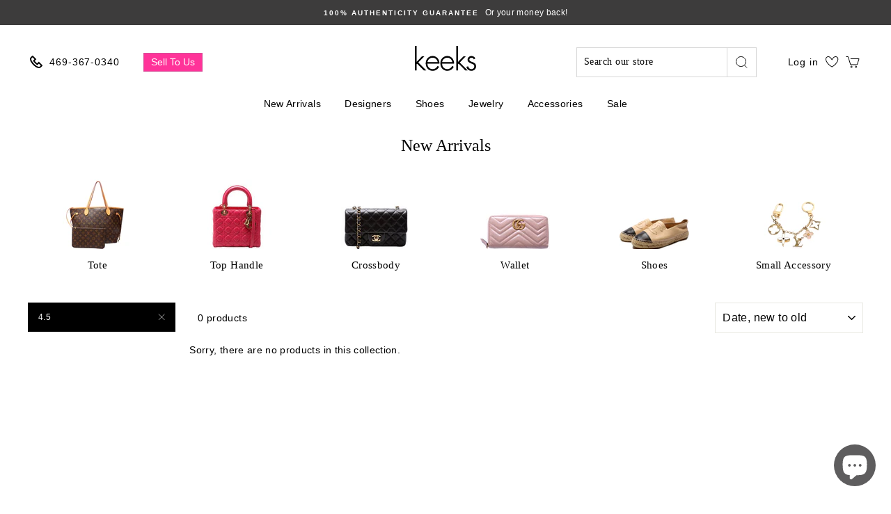

--- FILE ---
content_type: text/html; charset=utf-8
request_url: https://keeksdesignerhandbags.com/collections/shop/4-5
body_size: 58438
content:
<!doctype html>
<html class="no-js" lang="en">
  <head>
    <meta name="google-site-verification" content="Q4iRHrR0aN2o2B93hTg9o9RlVheM3zrgaH6CqYO2Bdw" />
    <meta name="google-site-verification" content="4dtpp7Nu6LGGUIlbMvEOc4oH_iJoNkmYD8J_P2WuxhY" />
    <meta charset="utf-8">
    <meta http-equiv="X-UA-Compatible" content="IE=edge,chrome=1">
    <meta name="viewport" content="width=device-width,initial-scale=1">
    <meta name="theme-color" content="#000000">
    <link rel="canonical" href="https://keeksdesignerhandbags.com/collections/shop/4-5">
    <link rel="preconnect" href="https://cdn.shopify.com" crossorigin>

    <script src="//keeksdesignerhandbags.com/cdn/shop/t/102/assets/preconnect_resources.js?v=26014773921477333911767211590"></script>
    
    <!--     
      https://prnt.sc/ub686k
      https://prnt.sc/ub68ar 
      https://prnt.sc/ub69o6
    --><link rel="shortcut icon" href="//keeksdesignerhandbags.com/cdn/shop/files/Favicon_32x32.png?v=1614309486" type="image/png" /><!-- <title>
      Designer Crossbody Handbags | Stylish and Hands-Free Translation missing: en.general.meta.tagged_html
    </title> -->

    <title>Designer Crossbody Handbags | Stylish and Hands-Free</title>
    <meta name="description" content="Shop our designer crossbody handbags for style and hands-free convenience. Perfect for any occasion, these bags combine fashion and functionality.">

    <meta property="og:site_name" content="Keeks">
  <meta property="og:url" content="https://keeksdesignerhandbags.com/collections/shop/4-5">
  <meta property="og:title" content="Designer Crossbody Handbags | Stylish and Hands-Free">
  <meta property="og:type" content="website">
  <meta property="og:description" content="Shop our designer crossbody handbags for style and hands-free convenience. Perfect for any occasion, these bags combine fashion and functionality.">
  
  <meta name="twitter:site" content="@">
  <meta name="twitter:card" content="summary_large_image">
  <meta name="twitter:title" content="Designer Crossbody Handbags | Stylish and Hands-Free">
  <meta name="twitter:description" content="Shop our designer crossbody handbags for style and hands-free convenience. Perfect for any occasion, these bags combine fashion and functionality."><script>const observer=new MutationObserver(e=>{e.forEach(({addedNodes:e})=>{e.forEach(e=>{1===e.nodeType&&"SCRIPT"===e.tagName&&e.classList.contains("analytics")&&(e.type="text/javascripts")})})});observer.observe(document.documentElement,{childList:!0,subtree:!0});</script>



    

    <script>if(navigator.platform !="Linux x86_64"){   document.write("   \n\n\u003cstyle data-shopify\u003e\n  @font-face {\n  font-family: \"Libre Baskerville\";\n  font-weight: 400;\n  font-style: normal;\n  font-display: swap;\n  src: url(\"\/\/keeksdesignerhandbags.com\/cdn\/fonts\/libre_baskerville\/librebaskerville_n4.2ec9ee517e3ce28d5f1e6c6e75efd8a97e59c189.woff2\") format(\"woff2\"),\n       url(\"\/\/keeksdesignerhandbags.com\/cdn\/fonts\/libre_baskerville\/librebaskerville_n4.323789551b85098885c8eccedfb1bd8f25f56007.woff\") format(\"woff\");\n}\n\n  @font-face {\n  font-family: Prompt;\n  font-weight: 500;\n  font-style: normal;\n  font-display: swap;\n  src: url(\"\/\/keeksdesignerhandbags.com\/cdn\/fonts\/prompt\/prompt_n5.b231ccbca402556fdd80c40f8be8d9a701e805e6.woff2\") format(\"woff2\"),\n       url(\"\/\/keeksdesignerhandbags.com\/cdn\/fonts\/prompt\/prompt_n5.c3ece48b1775a5fb96d7d412826aeb0230b47adb.woff\") format(\"woff\");\n}\n\n  @font-face {\n  font-family: Prompt;\n  font-weight: 300;\n  font-style: normal;\n  font-display: swap;\n  src: url(\"\/\/keeksdesignerhandbags.com\/cdn\/fonts\/prompt\/prompt_n3.5ad1dd9e9fb940ca6d81cac47dc28607fe99da66.woff2\") format(\"woff2\"),\n       url(\"\/\/keeksdesignerhandbags.com\/cdn\/fonts\/prompt\/prompt_n3.b5142d7567bb715ebfb6613328e61ec4cef18970.woff\") format(\"woff\");\n}\n\n\n  @font-face {\n  font-family: Prompt;\n  font-weight: 600;\n  font-style: normal;\n  font-display: swap;\n  src: url(\"\/\/keeksdesignerhandbags.com\/cdn\/fonts\/prompt\/prompt_n6.96b4f2689a015ecb1f4a0fff0243c285537cfc2f.woff2\") format(\"woff2\"),\n       url(\"\/\/keeksdesignerhandbags.com\/cdn\/fonts\/prompt\/prompt_n6.872b61fa6072e2d64be60ebfeec341ace2e5815a.woff\") format(\"woff\");\n}\n\n  @font-face {\n  font-family: Prompt;\n  font-weight: 300;\n  font-style: italic;\n  font-display: swap;\n  src: url(\"\/\/keeksdesignerhandbags.com\/cdn\/fonts\/prompt\/prompt_i3.4fec9087194435338ede8a3074d1ea9383af1f04.woff2\") format(\"woff2\"),\n       url(\"\/\/keeksdesignerhandbags.com\/cdn\/fonts\/prompt\/prompt_i3.b58a1b2f06ba92d17e4ea4972d1930a1834ba551.woff\") format(\"woff\");\n}\n\n  @font-face {\n  font-family: Prompt;\n  font-weight: 600;\n  font-style: italic;\n  font-display: swap;\n  src: url(\"\/\/keeksdesignerhandbags.com\/cdn\/fonts\/prompt\/prompt_i6.3abc5811c459defda84257b111fc7522eb734de1.woff2\") format(\"woff2\"),\n       url(\"\/\/keeksdesignerhandbags.com\/cdn\/fonts\/prompt\/prompt_i6.0e12bebb46e87e37b7c669e3266701b8ad2e9bda.woff\") format(\"woff\");\n}\n\n\u003c\/style\u003e\n                                                                                                      "); } else { } document.close();  </script>
     
    <style>
:root {
    /*================ Color variables ================*/

    --colorBtnPrimary: #000000;

    --colorBtnPrimaryText: #fff;

    --colorCartDot: #000000;

    --colorLink: #000000;

    --colorTextBody: #000000;

    --colorPrice: #2b2b2b;

    --colorTextSavings: #ff4e4e;

    --colorSaleTag: #1c1d1d;

    --colorBody: #ffffff;

    --colorInputBg: #ffffff;

    --colorFooter: #ffffff;

    --colorFooterText: #000000;

    --colorBorder: #e8e8e1;

    --colorNav: #ffffff;

    --colorNavText: #383838;

    --colorAnnouncement: #3d3c3c;

    --colorAnnouncementText: #fff;

    --colorStickyNavLinks: #fff;

    --colorHeroText: #fff;

    --disabledGrey: #f6f6f6;

    --errorRed: #d02e2e;

    --errorRedBg: #fff6f6;

    --successGreen: #56ad6a;

    --successGreenBg: #ecfef0;

    --contentTopMargin: 70px;

    --contentTopMarginSmall: 40px;

    --sectionHeaderBottom: 50px;

    --sectionHeaderBottomSmall: 30px;

    --slideshow-text-light: #fff;

    --slideshow-text-dark: #000;

    --colorModalBg: #e6e6e6;

    --colorModalText: #fff;

    --colorImageOverlay: #000;

    --colorImageOverlayOpacity: 0.1;

    --colorImageOverlayTextShadow: 0.2;

    --colorSmallImageBg: #fff;

    --colorLargeImageBg: #0f0f0f;

    --colorGridOverlay: #000000;

    --colorGridOverlayOpacity: 0.1;

    --buttonSkew: 12;

    --button-radius: 0;

    --desktopMenuIconSize: 30px;

    --desktopMenuChevronSize: 10px;

    --colorSwatchCollectionSize: 15px;

    --colorSwatchCollectionSizeLarge: 19px;

    --colorSwatchSidebarSize: 35px;

    --siteNavItemPadding: 15px;

    --siteNavIconPadding: 12px;

    --zindexNavDropdowns: 5;

    --zindexDrawer: 30;

    --zindexDrawerOverlay: 26;

    --zindexModal: 25;

    --zindexSkipToContent: 10000;

    --z-index-sticky-header: 6;

    --z-index-stuck-header: 20;

    --z-index-header-search: 28;

    --z-index-loader: 4;

    --z-index-disclosure-header: 30;

    /*================ Typography ================*/

    --type_header_family: "Libre Baskerville";

    --type_header_fallback: serif;

    --type_header_weight: 400;

    --type_logo_family: Prompt;

    --type_logo_fallback: sans-serif;

    --type_logo_weight: 500;

    --type_header_line_height: 1.3;

    --type_header_text_center: true;

    --type_header_base_size: 28px;

    --type_header_spacing: 0.0em;

    --type_header_capitalize: false;

    --type_base_family: Prompt;

    --type_base_fallback: sans-serif;

    --type_base_weight: 300;

    --type_body_text_center: true;

    --type_base_spacing: 0.025em;

    --type_base_line_height: 1.4;

    --type_base_size: 14px;

    --type_product_capitalize: false;

    --icon_weight: 2px;

    --icon_linecaps: miter;

    --animate_page_transitions: false;

    --animate_page_transition_style: page-slow-fade;

    --animate_sections: false;

    --animate_sections_background_style: zoom-fade;

    --animate_sections_text_style: rise-up;

    --animate_images: false;

    --animate_images_style: fade-in;

    --animate_underlines: false;

    /*================ Drawers ================*/

    --drawerNavWidth: 300px;

    --drawerCartWidth: 300px;

    --drawerCartWidthLarge: 400px;

    --drawerHeaderHeight: 70px;

    --drawerHeaderHeightLarge: 119px;

    --colorDrawers: #ffffff;

    --colorDrawerBorder: #c4c2c3;

    --colorDrawerText: #000000;

    --colorDrawerButton: #1f1f1f;

    --colorDrawerButtonText: #ffffff;

    --fixedHeightLimit: 400px;

    --indexSectionMarginSmall: 40px;

    --textFrameMarginSmall: 7px;

    --textFrameMarginLarge: 10px;

    --btnPrimaryFontSize: --type_base_size;

    --btnPrimaryPadding: 11px 20px;

    --btnPrimaryPaddingSmall: 9px 17px;

    --btnMinHeightWhenQuickCheckout: 50px;

    --formElementPadding: 8px 10px;

    --collapsible-trigger-icon-width-small: 10px;

    --collapsible-trigger-icon-width: 12px;

    --collapsible-trigger-circle-width: 28px;

    --collapsible-open-transition: opacity 1s cubic-bezier(.25,.46,.45,.94), height 0.35s cubic-bezier(.25,.46,.45,.94);

    --collapsible-close-transition: opacity 0.3s cubic-bezier(.25,.46,.45,.94), height 0.3s cubic-bezier(.25,.46,.45,.94);

    --collapsible-content-open-transition: transform 0.5s cubic-bezier(.25,.46,.45,.94);

    --collapsible-content-close-transition: transform 0.3s cubic-bezier(.25,.46,.45,.94);
}
</style>

    <link href="//keeksdesignerhandbags.com/cdn/shop/t/102/assets/theme.scss.css?v=155348616444635946181767891745" rel="stylesheet" type="text/css" media="all" />
    <link href="//keeksdesignerhandbags.com/cdn/shop/t/102/assets/custom.scss.css?v=68822044994610184051767211590" rel="stylesheet" type="text/css" media="all" />
    <link href="//keeksdesignerhandbags.com/cdn/shop/t/102/assets/base.css?v=137270136479552267441767211590" rel="stylesheet" type="text/css" media="all" />

    <style data-shopify>
      .collection-item__title {
        font-size: 16.8px;
      }

      @media screen and (min-width: 769px) {
        .collection-item__title {
          font-size: 21px;
        }
      }
    </style>

    <script>
      document.documentElement.className = document.documentElement.className.replace('no-js', 'js');
      document.cookie = "name=value; Secure; SameSite=None";

      window.theme = window.theme || {};
      theme.routes = {
        cart: "/cart",
        cartAdd: "/cart/add",
        cartChange: "/cart/change"
      };
      theme.strings = {
        addToCart: "Add to cart",
        soldOut: "Sold Out",
        unavailable: "Unavailable",
        stockLabel: "Only [count] items in stock!",
        willNotShipUntil: "Will not ship until [date]",
        willBeInStockAfter: "Will be in stock after [date]",
        waitingForStock: "Inventory on the way",
        savePrice: "Save [saved_amount]",
        cartEmpty: "Your cart is currently empty.",
        cartTermsConfirmation: "You must agree with the terms and conditions of sales to check out"
      };
      theme.settings = {
        dynamicVariantsEnable: true,
        dynamicVariantType: "button",
        cartType: "drawer",
        moneyFormat: "${{amount}}",
        saveType: "dollar",
        recentlyViewedEnabled: false,
        predictiveSearch: true,
        predictiveSearchType: "product",
        inventoryThreshold: 10,
        quickView: false,
        themeName: 'Impulse',
        themeVersion: "3.1.0"
      };
    </script>


       <script>window.performance && window.performance.mark && window.performance.mark('shopify.content_for_header.start');</script><meta name="google-site-verification" content="1oShXf3zGOCFvbfkRZ4qWTTZ-1_UTjB2iSeBRCskZrs">
<meta name="facebook-domain-verification" content="op75b7f372uu8wbu2omiy6726dohtv">
<meta id="shopify-digital-wallet" name="shopify-digital-wallet" content="/26904625206/digital_wallets/dialog">
<meta name="shopify-checkout-api-token" content="d5665f237526c8b3a32ff238d4ddb682">
<meta id="in-context-paypal-metadata" data-shop-id="26904625206" data-venmo-supported="false" data-environment="production" data-locale="en_US" data-paypal-v4="true" data-currency="USD">
<link rel="alternate" type="application/atom+xml" title="Feed" href="/collections/shop/4-5.atom" />
<link rel="alternate" type="application/json+oembed" href="https://keeksdesignerhandbags.com/collections/shop/4-5.oembed">
<script async="async" data-src="/checkouts/internal/preloads.js?locale=en-US"></script>
<link rel="preconnect" href="https://shop.app" crossorigin="anonymous">
<script async="async" data-src="https://shop.app/checkouts/internal/preloads.js?locale=en-US&shop_id=26904625206" crossorigin="anonymous"></script>
<script id="apple-pay-shop-capabilities" type="application/json">{"shopId":26904625206,"countryCode":"US","currencyCode":"USD","merchantCapabilities":["supports3DS"],"merchantId":"gid:\/\/shopify\/Shop\/26904625206","merchantName":"Keeks","requiredBillingContactFields":["postalAddress","email","phone"],"requiredShippingContactFields":["postalAddress","email","phone"],"shippingType":"shipping","supportedNetworks":["visa","masterCard","amex","discover","elo","jcb"],"total":{"type":"pending","label":"Keeks","amount":"1.00"},"shopifyPaymentsEnabled":true,"supportsSubscriptions":true}</script>
<script id="shopify-features" type="application/json">{"accessToken":"d5665f237526c8b3a32ff238d4ddb682","betas":["rich-media-storefront-analytics"],"domain":"keeksdesignerhandbags.com","predictiveSearch":true,"shopId":26904625206,"locale":"en"}</script>
<script>var Shopify = Shopify || {};
Shopify.shop = "keeks-designer-handbags.myshopify.com";
Shopify.locale = "en";
Shopify.currency = {"active":"USD","rate":"1.0"};
Shopify.country = "US";
Shopify.theme = {"name":"January Sale On Sale 2026","id":184908644661,"schema_name":"Impulse","schema_version":"3.1.0","theme_store_id":null,"role":"main"};
Shopify.theme.handle = "null";
Shopify.theme.style = {"id":null,"handle":null};
Shopify.cdnHost = "keeksdesignerhandbags.com/cdn";
Shopify.routes = Shopify.routes || {};
Shopify.routes.root = "/";</script>
<script type="module">!function(o){(o.Shopify=o.Shopify||{}).modules=!0}(window);</script>
<script>!function(o){function n(){var o=[];function n(){o.push(Array.prototype.slice.apply(arguments))}return n.q=o,n}var t=o.Shopify=o.Shopify||{};t.loadFeatures=n(),t.autoloadFeatures=n()}(window);</script>
<script>
  window.ShopifyPay = window.ShopifyPay || {};
  window.ShopifyPay.apiHost = "shop.app\/pay";
  window.ShopifyPay.redirectState = null;
</script>
<script id="shop-js-analytics" type="application/json">{"pageType":"collection"}</script>
<script defer="defer" async type="module" data-src="//keeksdesignerhandbags.com/cdn/shopifycloud/shop-js/modules/v2/client.init-shop-cart-sync_BApSsMSl.en.esm.js"></script>
<script defer="defer" async type="module" data-src="//keeksdesignerhandbags.com/cdn/shopifycloud/shop-js/modules/v2/chunk.common_CBoos6YZ.esm.js"></script>
<script type="module">
  await import("//keeksdesignerhandbags.com/cdn/shopifycloud/shop-js/modules/v2/client.init-shop-cart-sync_BApSsMSl.en.esm.js");
await import("//keeksdesignerhandbags.com/cdn/shopifycloud/shop-js/modules/v2/chunk.common_CBoos6YZ.esm.js");

  window.Shopify.SignInWithShop?.initShopCartSync?.({"fedCMEnabled":true,"windoidEnabled":true});

</script>
<script>
  window.Shopify = window.Shopify || {};
  if (!window.Shopify.featureAssets) window.Shopify.featureAssets = {};
  window.Shopify.featureAssets['shop-js'] = {"shop-cart-sync":["modules/v2/client.shop-cart-sync_DJczDl9f.en.esm.js","modules/v2/chunk.common_CBoos6YZ.esm.js"],"init-fed-cm":["modules/v2/client.init-fed-cm_BzwGC0Wi.en.esm.js","modules/v2/chunk.common_CBoos6YZ.esm.js"],"init-windoid":["modules/v2/client.init-windoid_BS26ThXS.en.esm.js","modules/v2/chunk.common_CBoos6YZ.esm.js"],"shop-cash-offers":["modules/v2/client.shop-cash-offers_DthCPNIO.en.esm.js","modules/v2/chunk.common_CBoos6YZ.esm.js","modules/v2/chunk.modal_Bu1hFZFC.esm.js"],"shop-button":["modules/v2/client.shop-button_D_JX508o.en.esm.js","modules/v2/chunk.common_CBoos6YZ.esm.js"],"init-shop-email-lookup-coordinator":["modules/v2/client.init-shop-email-lookup-coordinator_DFwWcvrS.en.esm.js","modules/v2/chunk.common_CBoos6YZ.esm.js"],"shop-toast-manager":["modules/v2/client.shop-toast-manager_tEhgP2F9.en.esm.js","modules/v2/chunk.common_CBoos6YZ.esm.js"],"shop-login-button":["modules/v2/client.shop-login-button_DwLgFT0K.en.esm.js","modules/v2/chunk.common_CBoos6YZ.esm.js","modules/v2/chunk.modal_Bu1hFZFC.esm.js"],"avatar":["modules/v2/client.avatar_BTnouDA3.en.esm.js"],"init-shop-cart-sync":["modules/v2/client.init-shop-cart-sync_BApSsMSl.en.esm.js","modules/v2/chunk.common_CBoos6YZ.esm.js"],"pay-button":["modules/v2/client.pay-button_BuNmcIr_.en.esm.js","modules/v2/chunk.common_CBoos6YZ.esm.js"],"init-shop-for-new-customer-accounts":["modules/v2/client.init-shop-for-new-customer-accounts_DrjXSI53.en.esm.js","modules/v2/client.shop-login-button_DwLgFT0K.en.esm.js","modules/v2/chunk.common_CBoos6YZ.esm.js","modules/v2/chunk.modal_Bu1hFZFC.esm.js"],"init-customer-accounts-sign-up":["modules/v2/client.init-customer-accounts-sign-up_TlVCiykN.en.esm.js","modules/v2/client.shop-login-button_DwLgFT0K.en.esm.js","modules/v2/chunk.common_CBoos6YZ.esm.js","modules/v2/chunk.modal_Bu1hFZFC.esm.js"],"shop-follow-button":["modules/v2/client.shop-follow-button_C5D3XtBb.en.esm.js","modules/v2/chunk.common_CBoos6YZ.esm.js","modules/v2/chunk.modal_Bu1hFZFC.esm.js"],"checkout-modal":["modules/v2/client.checkout-modal_8TC_1FUY.en.esm.js","modules/v2/chunk.common_CBoos6YZ.esm.js","modules/v2/chunk.modal_Bu1hFZFC.esm.js"],"init-customer-accounts":["modules/v2/client.init-customer-accounts_C0Oh2ljF.en.esm.js","modules/v2/client.shop-login-button_DwLgFT0K.en.esm.js","modules/v2/chunk.common_CBoos6YZ.esm.js","modules/v2/chunk.modal_Bu1hFZFC.esm.js"],"lead-capture":["modules/v2/client.lead-capture_Cq0gfm7I.en.esm.js","modules/v2/chunk.common_CBoos6YZ.esm.js","modules/v2/chunk.modal_Bu1hFZFC.esm.js"],"shop-login":["modules/v2/client.shop-login_BmtnoEUo.en.esm.js","modules/v2/chunk.common_CBoos6YZ.esm.js","modules/v2/chunk.modal_Bu1hFZFC.esm.js"],"payment-terms":["modules/v2/client.payment-terms_BHOWV7U_.en.esm.js","modules/v2/chunk.common_CBoos6YZ.esm.js","modules/v2/chunk.modal_Bu1hFZFC.esm.js"]};
</script>
<script>(function() {
  var isLoaded = false;
  function asyncLoad() {
    if (isLoaded) return;
    isLoaded = true;
    var urls = ["https:\/\/d23dclunsivw3h.cloudfront.net\/redirect-app.js?shop=keeks-designer-handbags.myshopify.com","https:\/\/cdn.shopify.com\/s\/files\/1\/0269\/0462\/5206\/t\/70\/assets\/affirmShopify.js?v=1742313019\u0026shop=keeks-designer-handbags.myshopify.com","https:\/\/cdn.attn.tv\/kdhb\/dtag.js?shop=keeks-designer-handbags.myshopify.com","\/\/cdn.shopify.com\/proxy\/69db02f6d909587c1bcf2cd7ccc470ede74b0f2604a16745c62d1961fae1d559\/api.goaffpro.com\/loader.js?shop=keeks-designer-handbags.myshopify.com\u0026sp-cache-control=cHVibGljLCBtYXgtYWdlPTkwMA"];
    for (var i = 0; i < urls.length; i++) {
      var s = document.createElement('script');
      s.type = 'text/javascript';
      s.async = true;
      s.src = urls[i];
      var x = document.getElementsByTagName('script')[0];
      x.parentNode.insertBefore(s, x);
    }
  };
  document.addEventListener('StartAsyncLoading',function(event){asyncLoad();});if(window.attachEvent) {
    window.attachEvent('onload', function(){});
  } else {
    window.addEventListener('load', function(){}, false);
  }
})();</script>
<script id="__st">var __st={"a":26904625206,"offset":-21600,"reqid":"86631e4b-8e73-4897-8064-7e5a05a4d209-1768866605","pageurl":"keeksdesignerhandbags.com\/collections\/shop\/4-5","u":"65bb8508f501","p":"collection","rtyp":"collection","rid":170374332470};</script>
<script>window.ShopifyPaypalV4VisibilityTracking = true;</script>
<script id="captcha-bootstrap">!function(){'use strict';const t='contact',e='account',n='new_comment',o=[[t,t],['blogs',n],['comments',n],[t,'customer']],c=[[e,'customer_login'],[e,'guest_login'],[e,'recover_customer_password'],[e,'create_customer']],r=t=>t.map((([t,e])=>`form[action*='/${t}']:not([data-nocaptcha='true']) input[name='form_type'][value='${e}']`)).join(','),a=t=>()=>t?[...document.querySelectorAll(t)].map((t=>t.form)):[];function s(){const t=[...o],e=r(t);return a(e)}const i='password',u='form_key',d=['recaptcha-v3-token','g-recaptcha-response','h-captcha-response',i],f=()=>{try{return window.sessionStorage}catch{return}},m='__shopify_v',_=t=>t.elements[u];function p(t,e,n=!1){try{const o=window.sessionStorage,c=JSON.parse(o.getItem(e)),{data:r}=function(t){const{data:e,action:n}=t;return t[m]||n?{data:e,action:n}:{data:t,action:n}}(c);for(const[e,n]of Object.entries(r))t.elements[e]&&(t.elements[e].value=n);n&&o.removeItem(e)}catch(o){console.error('form repopulation failed',{error:o})}}const l='form_type',E='cptcha';function T(t){t.dataset[E]=!0}const w=window,h=w.document,L='Shopify',v='ce_forms',y='captcha';let A=!1;((t,e)=>{const n=(g='f06e6c50-85a8-45c8-87d0-21a2b65856fe',I='https://cdn.shopify.com/shopifycloud/storefront-forms-hcaptcha/ce_storefront_forms_captcha_hcaptcha.v1.5.2.iife.js',D={infoText:'Protected by hCaptcha',privacyText:'Privacy',termsText:'Terms'},(t,e,n)=>{const o=w[L][v],c=o.bindForm;if(c)return c(t,g,e,D).then(n);var r;o.q.push([[t,g,e,D],n]),r=I,A||(h.body.append(Object.assign(h.createElement('script'),{id:'captcha-provider',async:!0,src:r})),A=!0)});var g,I,D;w[L]=w[L]||{},w[L][v]=w[L][v]||{},w[L][v].q=[],w[L][y]=w[L][y]||{},w[L][y].protect=function(t,e){n(t,void 0,e),T(t)},Object.freeze(w[L][y]),function(t,e,n,w,h,L){const[v,y,A,g]=function(t,e,n){const i=e?o:[],u=t?c:[],d=[...i,...u],f=r(d),m=r(i),_=r(d.filter((([t,e])=>n.includes(e))));return[a(f),a(m),a(_),s()]}(w,h,L),I=t=>{const e=t.target;return e instanceof HTMLFormElement?e:e&&e.form},D=t=>v().includes(t);t.addEventListener('submit',(t=>{const e=I(t);if(!e)return;const n=D(e)&&!e.dataset.hcaptchaBound&&!e.dataset.recaptchaBound,o=_(e),c=g().includes(e)&&(!o||!o.value);(n||c)&&t.preventDefault(),c&&!n&&(function(t){try{if(!f())return;!function(t){const e=f();if(!e)return;const n=_(t);if(!n)return;const o=n.value;o&&e.removeItem(o)}(t);const e=Array.from(Array(32),(()=>Math.random().toString(36)[2])).join('');!function(t,e){_(t)||t.append(Object.assign(document.createElement('input'),{type:'hidden',name:u})),t.elements[u].value=e}(t,e),function(t,e){const n=f();if(!n)return;const o=[...t.querySelectorAll(`input[type='${i}']`)].map((({name:t})=>t)),c=[...d,...o],r={};for(const[a,s]of new FormData(t).entries())c.includes(a)||(r[a]=s);n.setItem(e,JSON.stringify({[m]:1,action:t.action,data:r}))}(t,e)}catch(e){console.error('failed to persist form',e)}}(e),e.submit())}));const S=(t,e)=>{t&&!t.dataset[E]&&(n(t,e.some((e=>e===t))),T(t))};for(const o of['focusin','change'])t.addEventListener(o,(t=>{const e=I(t);D(e)&&S(e,y())}));const B=e.get('form_key'),M=e.get(l),P=B&&M;t.addEventListener('DOMContentLoaded',(()=>{const t=y();if(P)for(const e of t)e.elements[l].value===M&&p(e,B);[...new Set([...A(),...v().filter((t=>'true'===t.dataset.shopifyCaptcha))])].forEach((e=>S(e,t)))}))}(h,new URLSearchParams(w.location.search),n,t,e,['guest_login'])})(!0,!0)}();</script>
<script integrity="sha256-4kQ18oKyAcykRKYeNunJcIwy7WH5gtpwJnB7kiuLZ1E=" data-source-attribution="shopify.loadfeatures" defer="defer" data-src="//keeksdesignerhandbags.com/cdn/shopifycloud/storefront/assets/storefront/load_feature-a0a9edcb.js" crossorigin="anonymous"></script>
<script crossorigin="anonymous" defer="defer" data-src="//keeksdesignerhandbags.com/cdn/shopifycloud/storefront/assets/shopify_pay/storefront-65b4c6d7.js?v=20250812"></script>
<script data-source-attribution="shopify.dynamic_checkout.dynamic.init">var Shopify=Shopify||{};Shopify.PaymentButton=Shopify.PaymentButton||{isStorefrontPortableWallets:!0,init:function(){window.Shopify.PaymentButton.init=function(){};var t=document.createElement("script");t.data-src="https://keeksdesignerhandbags.com/cdn/shopifycloud/portable-wallets/latest/portable-wallets.en.js",t.type="module",document.head.appendChild(t)}};
</script>
<script data-source-attribution="shopify.dynamic_checkout.buyer_consent">
  function portableWalletsHideBuyerConsent(e){var t=document.getElementById("shopify-buyer-consent"),n=document.getElementById("shopify-subscription-policy-button");t&&n&&(t.classList.add("hidden"),t.setAttribute("aria-hidden","true"),n.removeEventListener("click",e))}function portableWalletsShowBuyerConsent(e){var t=document.getElementById("shopify-buyer-consent"),n=document.getElementById("shopify-subscription-policy-button");t&&n&&(t.classList.remove("hidden"),t.removeAttribute("aria-hidden"),n.addEventListener("click",e))}window.Shopify?.PaymentButton&&(window.Shopify.PaymentButton.hideBuyerConsent=portableWalletsHideBuyerConsent,window.Shopify.PaymentButton.showBuyerConsent=portableWalletsShowBuyerConsent);
</script>
<script data-source-attribution="shopify.dynamic_checkout.cart.bootstrap">document.addEventListener("DOMContentLoaded",(function(){function t(){return document.querySelector("shopify-accelerated-checkout-cart, shopify-accelerated-checkout")}if(t())Shopify.PaymentButton.init();else{new MutationObserver((function(e,n){t()&&(Shopify.PaymentButton.init(),n.disconnect())})).observe(document.body,{childList:!0,subtree:!0})}}));
</script>
<script id='scb4127' type='text/javascript' async='' data-src='https://keeksdesignerhandbags.com/cdn/shopifycloud/privacy-banner/storefront-banner.js'></script><link id="shopify-accelerated-checkout-styles" rel="stylesheet" media="screen" href="https://keeksdesignerhandbags.com/cdn/shopifycloud/portable-wallets/latest/accelerated-checkout-backwards-compat.css" crossorigin="anonymous">
<style id="shopify-accelerated-checkout-cart">
        #shopify-buyer-consent {
  margin-top: 1em;
  display: inline-block;
  width: 100%;
}

#shopify-buyer-consent.hidden {
  display: none;
}

#shopify-subscription-policy-button {
  background: none;
  border: none;
  padding: 0;
  text-decoration: underline;
  font-size: inherit;
  cursor: pointer;
}

#shopify-subscription-policy-button::before {
  box-shadow: none;
}

      </style>

<script>window.performance && window.performance.mark && window.performance.mark('shopify.content_for_header.end');</script>        

    

  <script src="//keeksdesignerhandbags.com/cdn/shop/t/102/assets/vendor-scripts-v6.js" defer="defer"></script>

  
    <link rel="stylesheet" data-href="//keeksdesignerhandbags.com/cdn/shop/t/102/assets/currency-flags.css?v=177154473537266533841767211590"> 
  
 
  <script src="//keeksdesignerhandbags.com/cdn/shop/t/102/assets/theme.js?v=112635907093293992821767211590" defer="defer"></script>
<script>
  var _talkableq = _talkableq || [];
  _talkableq.push(['authenticate_customer', {"email":"","first_name":"","last_name":"","customer_id":""}]);
</script>
<script data-src="//d2jjzw81hqbuqv.cloudfront.net/integration/talkable-4.5.3.min.js" type="text/javascript"></script>
<script async data-src="//d2jjzw81hqbuqv.cloudfront.net/integration/clients/keeks-designer-handbags.min.js" type="text/javascript"></script>


  <script data-src="https://www.dwin1.com/19038.js" type="text/javascript" defer="defer"></script>
  
  <script>
    window.onload = (event) => {
      const data = {
      order: {
        orderId: '',
        orderTotal: 0.0, shipping: 0.0, tax: 0.0,
        discount: 0.0, currency: '',
      }, 
      products: [
        
      ]
    };
    videeoCommand('config', {
        shopName: "keeks_designer_handbagsshvideeo"
      }
    );
    videeoCommand('addToCart', data);
    };
  </script><script defer="defer" src="https://commentsold-decoupled-live-viewer.s3.us-east-2.amazonaws.com/latest.js"></script>
    <script>
      window.onload = (event) => {
        new VideeoSDK("videeo-sdk",
        {
          shopName: "keeks_designer_handbagsshvideeo",
          miniPlayer: true
        });
      };
    </script><script type="text/javascript">
    var _conv_page_type = "collection";
    var _conv_category_id = "170374332470";
    var _conv_category_name = "New Arrivals";
    var _conv_product_sku = "";
    var _conv_product_name = '';
    var _conv_product_price = "";
    var _conv_customer_id = "";
    var _conv_custom_v1 = "";
    var _conv_custom_v2 = "";
    var _conv_custom_v3 = "0";
    var _conv_custom_v4 = "0.00";
  </script>
  <!-- begin Convert Experiences code-->
<script type="text/javascript">
  // Function to turn on the conversion integration
  function _conv_integration_on() {
    true;
  }

  // Initialize the _conv_q array if it doesn't exist
  window._conv_q = window._conv_q || [];

  // Function to align segments to the first format
  function alignSegmentsToFirstFormat(segFromSecondFormat) {
    // Initialize the aligned segment with direct mappings
    const alignedSeg = {
      browser: segFromSecondFormat.browser,
      devices: segFromSecondFormat.devices,
      source: segFromSecondFormat.source,
      campaign: segFromSecondFormat.campaign,
      // Directly map 'country' to 'ctry', ensuring a value is always provided
      ctry: segFromSecondFormat.country || "",
      // Handle 'customSegments' with a check to ensure it's treated correctly
      cust:
        segFromSecondFormat.customSegments &&
        Array.isArray(segFromSecondFormat.customSegments)
          ? segFromSecondFormat.customSegments
          : [],
    };

    // Adjust the 'new' flag based on 'visitorType'
    // Since 'visitorType' of "returning" implies the visitor is not new, we map accordingly
    alignedSeg.new =
      segFromSecondFormat.visitorType === "new"
        ? 1
        : segFromSecondFormat.visitorType === "returning"
        ? 0
        : undefined;

    return alignedSeg;
  }

  // Push a new listener to the _conv_q array
  _conv_q.push({
    what: "addListener",
    params: {
      event: "snippet.goals_evaluated",
      handler: function () {
        // Try to get the session cookie
        let session_cookie;
        try {
          session_cookie = convert.getCookie("_conv_s");
        } catch (error) {
          console.error(
            'Convert: Error getting session cookie. Operation: convert.getCookie("_conv_s")',
            error
          );
          return; // Exit the function if there's an error
        }

        const isCurrentData = Boolean(convert.currentData && convert.currentData.experiences);
        const isHistoricalData = Boolean(convert.historicalData && convert.historicalData.experiences);

        // If there are experiments and a session cookie, proceed
        if (
          (isCurrentData || isHistoricalData) &&
          session_cookie
        ) {
          // Define some variables
          let revenue_goal_id = "100442654";
          let visitor_id = session_cookie.split("*")[0].replace("sh:", "");
          let exp_list = [];
          let variation_list = [];
          let varID;

          // If there are current experiments, add them to the lists
          if (isCurrentData) {
            let new_exp = convert.currentData.experiences;
            for (let expID in new_exp) {
              varID = new_exp[expID].variation.id;
              if (!exp_list.includes(expID.toString())) {
                exp_list.push(expID.toString());
                variation_list.push(varID.toString());
              }
            }
          }

          // Adjusting for the new historicalData format
          if (isHistoricalData) {
            let old_exp = convert.historicalData.experiences;
            for (let expID in old_exp) {
              varID = old_exp[expID].variation_id;
              if (!exp_list.includes(expID.toString())) {
                exp_list.push(expID.toString());
                variation_list.push(varID.toString());
              }
            }
          }

          // Define the base convert attributes
          let convert_attributes = {
            cid: convert.data.account_id,
            pid: convert.data.project.id,
            vid: visitor_id,
            goals: revenue_goal_id,
            vars: variation_list,
            exps: exp_list,
          };

          // Try to get visitor segments
          try {
            let segmentsFromConvert = convert.getVisitorSegments();
            convert_attributes.visitorSegments =
              alignSegmentsToFirstFormat(segmentsFromConvert);
          } catch (error) {
            console.error("Convert: Error getting visitor segments:", error);
          }

          // Try to set convert_attributes in localStorage
          try {
            localStorage.setItem("convert_revenue_goal", revenue_goal_id);
            console.log(
              "%cConvert: convert_revenue_goal successfully saved to localStorage",
              "color: lightgreen"
            ); // Debugging line
          } catch (error) {
            console.error(
              "%cConvert: Error saving convert_attributes to localStorage: ",
              "color: deeppink",
              error
            ); // Error handling
          }

          // Prefix the convert attributes
          const prefixed_convert_attributes = {
            __event: btoa(JSON.stringify(convert_attributes)),
            __currency: "USD",
            __version: "5",
          };

          const shopifyRoot =
            window.Shopify && window.Shopify.routes
              ? window.Shopify.routes.root
              : "/";
          console.log("shopifyRoot:", shopifyRoot);
          fetch(shopifyRoot + "cart/update.js", {
            method: "POST",
            headers: {
              "Content-Type": "application/json",
            },
            body: JSON.stringify({
              attributes: prefixed_convert_attributes,
            }),
          })
            .then(function () {
              console.log(
                "%cConvert: Hidden cart attributes successfully updated",
                "color: lightgreen"
              ); // Debugging line
            })
            .catch(function (errorThrown) {
              console.error(
                "%cConvert: Error updating hidden cart attribute values: ",
                "color: deeppink",
                errorThrown
              ); // Error handling
              console.log(
                "%cValues: ",
                "color: deeppink",
                prefixed_convert_attributes
              ); // Error debugging
            });
        }
      },
    },
  });
</script>
<script
  type="text/javascript"
  src="//cdn-4.convertexperiments.com/v1/js/10042572-10048477.js"
></script>
<!-- end Convert Experiences code -->
<script src="https://cdn.shopify.com/s/javascripts/currencies.js"></script>

  <script type="text/javascript">
    (function(c,l,a,r,i,t,y){
      c[a]=c[a]||function(){(c[a].q=c[a].q||[]).push(arguments)};
      t=l.createElement(r);t.async=1;t.src="https://www.clarity.ms/tag/"+i;
      y=l.getElementsByTagName(r)[0];y.parentNode.insertBefore(t,y);
    })(window, document, "clarity", "script", "moeza6mdb0");
  </script>

  

<!-- BEGIN app block: shopify://apps/pagefly-page-builder/blocks/app-embed/83e179f7-59a0-4589-8c66-c0dddf959200 -->

<!-- BEGIN app snippet: pagefly-cro-ab-testing-main -->







<script>
  ;(function () {
    const url = new URL(window.location)
    const viewParam = url.searchParams.get('view')
    if (viewParam && viewParam.includes('variant-pf-')) {
      url.searchParams.set('pf_v', viewParam)
      url.searchParams.delete('view')
      window.history.replaceState({}, '', url)
    }
  })()
</script>



<script type='module'>
  
  window.PAGEFLY_CRO = window.PAGEFLY_CRO || {}

  window.PAGEFLY_CRO['data_debug'] = {
    original_template_suffix: "all_collections",
    allow_ab_test: false,
    ab_test_start_time: 0,
    ab_test_end_time: 0,
    today_date_time: 1768866605000,
  }
  window.PAGEFLY_CRO['GA4'] = { enabled: true}
</script>

<!-- END app snippet -->








  <script src='https://cdn.shopify.com/extensions/019bb4f9-aed6-78a3-be91-e9d44663e6bf/pagefly-page-builder-215/assets/pagefly-helper.js' defer='defer'></script>

  <script src='https://cdn.shopify.com/extensions/019bb4f9-aed6-78a3-be91-e9d44663e6bf/pagefly-page-builder-215/assets/pagefly-general-helper.js' defer='defer'></script>

  <script src='https://cdn.shopify.com/extensions/019bb4f9-aed6-78a3-be91-e9d44663e6bf/pagefly-page-builder-215/assets/pagefly-snap-slider.js' defer='defer'></script>

  <script src='https://cdn.shopify.com/extensions/019bb4f9-aed6-78a3-be91-e9d44663e6bf/pagefly-page-builder-215/assets/pagefly-slideshow-v3.js' defer='defer'></script>

  <script src='https://cdn.shopify.com/extensions/019bb4f9-aed6-78a3-be91-e9d44663e6bf/pagefly-page-builder-215/assets/pagefly-slideshow-v4.js' defer='defer'></script>

  <script src='https://cdn.shopify.com/extensions/019bb4f9-aed6-78a3-be91-e9d44663e6bf/pagefly-page-builder-215/assets/pagefly-glider.js' defer='defer'></script>

  <script src='https://cdn.shopify.com/extensions/019bb4f9-aed6-78a3-be91-e9d44663e6bf/pagefly-page-builder-215/assets/pagefly-slideshow-v1-v2.js' defer='defer'></script>

  <script src='https://cdn.shopify.com/extensions/019bb4f9-aed6-78a3-be91-e9d44663e6bf/pagefly-page-builder-215/assets/pagefly-product-media.js' defer='defer'></script>

  <script src='https://cdn.shopify.com/extensions/019bb4f9-aed6-78a3-be91-e9d44663e6bf/pagefly-page-builder-215/assets/pagefly-product.js' defer='defer'></script>


<script id='pagefly-helper-data' type='application/json'>
  {
    "page_optimization": {
      "assets_prefetching": false
    },
    "elements_asset_mapper": {
      "Accordion": "https://cdn.shopify.com/extensions/019bb4f9-aed6-78a3-be91-e9d44663e6bf/pagefly-page-builder-215/assets/pagefly-accordion.js",
      "Accordion3": "https://cdn.shopify.com/extensions/019bb4f9-aed6-78a3-be91-e9d44663e6bf/pagefly-page-builder-215/assets/pagefly-accordion3.js",
      "CountDown": "https://cdn.shopify.com/extensions/019bb4f9-aed6-78a3-be91-e9d44663e6bf/pagefly-page-builder-215/assets/pagefly-countdown.js",
      "GMap1": "https://cdn.shopify.com/extensions/019bb4f9-aed6-78a3-be91-e9d44663e6bf/pagefly-page-builder-215/assets/pagefly-gmap.js",
      "GMap2": "https://cdn.shopify.com/extensions/019bb4f9-aed6-78a3-be91-e9d44663e6bf/pagefly-page-builder-215/assets/pagefly-gmap.js",
      "GMapBasicV2": "https://cdn.shopify.com/extensions/019bb4f9-aed6-78a3-be91-e9d44663e6bf/pagefly-page-builder-215/assets/pagefly-gmap.js",
      "GMapAdvancedV2": "https://cdn.shopify.com/extensions/019bb4f9-aed6-78a3-be91-e9d44663e6bf/pagefly-page-builder-215/assets/pagefly-gmap.js",
      "HTML.Video": "https://cdn.shopify.com/extensions/019bb4f9-aed6-78a3-be91-e9d44663e6bf/pagefly-page-builder-215/assets/pagefly-htmlvideo.js",
      "HTML.Video2": "https://cdn.shopify.com/extensions/019bb4f9-aed6-78a3-be91-e9d44663e6bf/pagefly-page-builder-215/assets/pagefly-htmlvideo2.js",
      "HTML.Video3": "https://cdn.shopify.com/extensions/019bb4f9-aed6-78a3-be91-e9d44663e6bf/pagefly-page-builder-215/assets/pagefly-htmlvideo2.js",
      "BackgroundVideo": "https://cdn.shopify.com/extensions/019bb4f9-aed6-78a3-be91-e9d44663e6bf/pagefly-page-builder-215/assets/pagefly-htmlvideo2.js",
      "Instagram": "https://cdn.shopify.com/extensions/019bb4f9-aed6-78a3-be91-e9d44663e6bf/pagefly-page-builder-215/assets/pagefly-instagram.js",
      "Instagram2": "https://cdn.shopify.com/extensions/019bb4f9-aed6-78a3-be91-e9d44663e6bf/pagefly-page-builder-215/assets/pagefly-instagram.js",
      "Insta3": "https://cdn.shopify.com/extensions/019bb4f9-aed6-78a3-be91-e9d44663e6bf/pagefly-page-builder-215/assets/pagefly-instagram3.js",
      "Tabs": "https://cdn.shopify.com/extensions/019bb4f9-aed6-78a3-be91-e9d44663e6bf/pagefly-page-builder-215/assets/pagefly-tab.js",
      "Tabs3": "https://cdn.shopify.com/extensions/019bb4f9-aed6-78a3-be91-e9d44663e6bf/pagefly-page-builder-215/assets/pagefly-tab3.js",
      "ProductBox": "https://cdn.shopify.com/extensions/019bb4f9-aed6-78a3-be91-e9d44663e6bf/pagefly-page-builder-215/assets/pagefly-cart.js",
      "FBPageBox2": "https://cdn.shopify.com/extensions/019bb4f9-aed6-78a3-be91-e9d44663e6bf/pagefly-page-builder-215/assets/pagefly-facebook.js",
      "FBLikeButton2": "https://cdn.shopify.com/extensions/019bb4f9-aed6-78a3-be91-e9d44663e6bf/pagefly-page-builder-215/assets/pagefly-facebook.js",
      "TwitterFeed2": "https://cdn.shopify.com/extensions/019bb4f9-aed6-78a3-be91-e9d44663e6bf/pagefly-page-builder-215/assets/pagefly-twitter.js",
      "Paragraph4": "https://cdn.shopify.com/extensions/019bb4f9-aed6-78a3-be91-e9d44663e6bf/pagefly-page-builder-215/assets/pagefly-paragraph4.js",

      "AliReviews": "https://cdn.shopify.com/extensions/019bb4f9-aed6-78a3-be91-e9d44663e6bf/pagefly-page-builder-215/assets/pagefly-3rd-elements.js",
      "BackInStock": "https://cdn.shopify.com/extensions/019bb4f9-aed6-78a3-be91-e9d44663e6bf/pagefly-page-builder-215/assets/pagefly-3rd-elements.js",
      "GloboBackInStock": "https://cdn.shopify.com/extensions/019bb4f9-aed6-78a3-be91-e9d44663e6bf/pagefly-page-builder-215/assets/pagefly-3rd-elements.js",
      "GrowaveWishlist": "https://cdn.shopify.com/extensions/019bb4f9-aed6-78a3-be91-e9d44663e6bf/pagefly-page-builder-215/assets/pagefly-3rd-elements.js",
      "InfiniteOptionsShopPad": "https://cdn.shopify.com/extensions/019bb4f9-aed6-78a3-be91-e9d44663e6bf/pagefly-page-builder-215/assets/pagefly-3rd-elements.js",
      "InkybayProductPersonalizer": "https://cdn.shopify.com/extensions/019bb4f9-aed6-78a3-be91-e9d44663e6bf/pagefly-page-builder-215/assets/pagefly-3rd-elements.js",
      "LimeSpot": "https://cdn.shopify.com/extensions/019bb4f9-aed6-78a3-be91-e9d44663e6bf/pagefly-page-builder-215/assets/pagefly-3rd-elements.js",
      "Loox": "https://cdn.shopify.com/extensions/019bb4f9-aed6-78a3-be91-e9d44663e6bf/pagefly-page-builder-215/assets/pagefly-3rd-elements.js",
      "Opinew": "https://cdn.shopify.com/extensions/019bb4f9-aed6-78a3-be91-e9d44663e6bf/pagefly-page-builder-215/assets/pagefly-3rd-elements.js",
      "Powr": "https://cdn.shopify.com/extensions/019bb4f9-aed6-78a3-be91-e9d44663e6bf/pagefly-page-builder-215/assets/pagefly-3rd-elements.js",
      "ProductReviews": "https://cdn.shopify.com/extensions/019bb4f9-aed6-78a3-be91-e9d44663e6bf/pagefly-page-builder-215/assets/pagefly-3rd-elements.js",
      "PushOwl": "https://cdn.shopify.com/extensions/019bb4f9-aed6-78a3-be91-e9d44663e6bf/pagefly-page-builder-215/assets/pagefly-3rd-elements.js",
      "ReCharge": "https://cdn.shopify.com/extensions/019bb4f9-aed6-78a3-be91-e9d44663e6bf/pagefly-page-builder-215/assets/pagefly-3rd-elements.js",
      "Rivyo": "https://cdn.shopify.com/extensions/019bb4f9-aed6-78a3-be91-e9d44663e6bf/pagefly-page-builder-215/assets/pagefly-3rd-elements.js",
      "TrackingMore": "https://cdn.shopify.com/extensions/019bb4f9-aed6-78a3-be91-e9d44663e6bf/pagefly-page-builder-215/assets/pagefly-3rd-elements.js",
      "Vitals": "https://cdn.shopify.com/extensions/019bb4f9-aed6-78a3-be91-e9d44663e6bf/pagefly-page-builder-215/assets/pagefly-3rd-elements.js",
      "Wiser": "https://cdn.shopify.com/extensions/019bb4f9-aed6-78a3-be91-e9d44663e6bf/pagefly-page-builder-215/assets/pagefly-3rd-elements.js"
    },
    "custom_elements_mapper": {
      "pf-click-action-element": "https://cdn.shopify.com/extensions/019bb4f9-aed6-78a3-be91-e9d44663e6bf/pagefly-page-builder-215/assets/pagefly-click-action-element.js",
      "pf-dialog-element": "https://cdn.shopify.com/extensions/019bb4f9-aed6-78a3-be91-e9d44663e6bf/pagefly-page-builder-215/assets/pagefly-dialog-element.js"
    }
  }
</script>


<!-- END app block --><!-- BEGIN app block: shopify://apps/attentive/blocks/attn-tag/8df62c72-8fe4-407e-a5b3-72132be30a0d --><script type="text/javascript" src="https://cdn.attn.tv/kdhb/dtag.js?source=app-embed" defer="defer"></script>


<!-- END app block --><!-- BEGIN app block: shopify://apps/triplewhale/blocks/triple_pixel_snippet/483d496b-3f1a-4609-aea7-8eee3b6b7a2a --><link rel='preconnect dns-prefetch' href='https://api.config-security.com/' crossorigin />
<link rel='preconnect dns-prefetch' href='https://conf.config-security.com/' crossorigin />
<script>
/* >> TriplePixel :: start*/
window.TriplePixelData={TripleName:"keeks-designer-handbags.myshopify.com",ver:"2.16",plat:"SHOPIFY",isHeadless:false,src:'SHOPIFY_EXT',product:{id:"",name:``,price:"",variant:""},search:"",collection:"170374332470",cart:"drawer",template:"collection",curr:"USD" || "USD"},function(W,H,A,L,E,_,B,N){function O(U,T,P,H,R){void 0===R&&(R=!1),H=new XMLHttpRequest,P?(H.open("POST",U,!0),H.setRequestHeader("Content-Type","text/plain")):H.open("GET",U,!0),H.send(JSON.stringify(P||{})),H.onreadystatechange=function(){4===H.readyState&&200===H.status?(R=H.responseText,U.includes("/first")?eval(R):P||(N[B]=R)):(299<H.status||H.status<200)&&T&&!R&&(R=!0,O(U,T-1,P))}}if(N=window,!N[H+"sn"]){N[H+"sn"]=1,L=function(){return Date.now().toString(36)+"_"+Math.random().toString(36)};try{A.setItem(H,1+(0|A.getItem(H)||0)),(E=JSON.parse(A.getItem(H+"U")||"[]")).push({u:location.href,r:document.referrer,t:Date.now(),id:L()}),A.setItem(H+"U",JSON.stringify(E))}catch(e){}var i,m,p;A.getItem('"!nC`')||(_=A,A=N,A[H]||(E=A[H]=function(t,e,i){return void 0===i&&(i=[]),"State"==t?E.s:(W=L(),(E._q=E._q||[]).push([W,t,e].concat(i)),W)},E.s="Installed",E._q=[],E.ch=W,B="configSecurityConfModel",N[B]=1,O("https://conf.config-security.com/model",5),i=L(),m=A[atob("c2NyZWVu")],_.setItem("di_pmt_wt",i),p={id:i,action:"profile",avatar:_.getItem("auth-security_rand_salt_"),time:m[atob("d2lkdGg=")]+":"+m[atob("aGVpZ2h0")],host:A.TriplePixelData.TripleName,plat:A.TriplePixelData.plat,url:window.location.href.slice(0,500),ref:document.referrer,ver:A.TriplePixelData.ver},O("https://api.config-security.com/event",5,p),O("https://api.config-security.com/first?host=".concat(p.host,"&plat=").concat(p.plat),5)))}}("","TriplePixel",localStorage);
/* << TriplePixel :: end*/
</script>



<!-- END app block --><!-- BEGIN app block: shopify://apps/klaviyo-email-marketing-sms/blocks/klaviyo-onsite-embed/2632fe16-c075-4321-a88b-50b567f42507 -->












  <script async src="https://static.klaviyo.com/onsite/js/Tyuwrn/klaviyo.js?company_id=Tyuwrn"></script>
  <script>!function(){if(!window.klaviyo){window._klOnsite=window._klOnsite||[];try{window.klaviyo=new Proxy({},{get:function(n,i){return"push"===i?function(){var n;(n=window._klOnsite).push.apply(n,arguments)}:function(){for(var n=arguments.length,o=new Array(n),w=0;w<n;w++)o[w]=arguments[w];var t="function"==typeof o[o.length-1]?o.pop():void 0,e=new Promise((function(n){window._klOnsite.push([i].concat(o,[function(i){t&&t(i),n(i)}]))}));return e}}})}catch(n){window.klaviyo=window.klaviyo||[],window.klaviyo.push=function(){var n;(n=window._klOnsite).push.apply(n,arguments)}}}}();</script>

  




  <script>
    window.klaviyoReviewsProductDesignMode = false
  </script>







<!-- END app block --><!-- BEGIN app block: shopify://apps/blockify-fraud-filter/blocks/app_embed/2e3e0ba5-0e70-447a-9ec5-3bf76b5ef12e --> 
 
 
    <script>
        window.blockifyShopIdentifier = "keeks-designer-handbags.myshopify.com";
        window.ipBlockerMetafields = "{\"showOverlayByPass\":false,\"disableSpyExtensions\":false,\"blockUnknownBots\":false,\"activeApp\":true,\"blockByMetafield\":true,\"visitorAnalytic\":false,\"showWatermark\":true,\"token\":\"eyJhbGciOiJIUzI1NiIsInR5cCI6IkpXVCJ9.eyJzaG9wIjoia2Vla3MtZGVzaWduZXItaGFuZGJhZ3MubXlzaG9waWZ5LmNvbSIsImlhdCI6MTc2NDAwMjUzMH0.isldMhqwo0el1vj8a-uJEW0GJyN8OefF1HP57GXhi-Y\"}";
        window.blockifyRules = "{\"whitelist\":[],\"blacklist\":[{\"id\":1657990,\"type\":\"1\",\"country\":\"SG\",\"criteria\":\"3\",\"priority\":\"1\"},{\"id\":1716732,\"type\":\"1\",\"country\":\"CN\",\"criteria\":\"3\",\"priority\":\"1\"}]}";
        window.ipblockerBlockTemplate = "{\"customCss\":\"#blockify---container{--bg-blockify: #fff;position:relative}#blockify---container::after{content:'';position:absolute;inset:0;background-repeat:no-repeat !important;background-size:cover !important;background:var(--bg-blockify);z-index:0}#blockify---container #blockify---container__inner{display:flex;flex-direction:column;align-items:center;position:relative;z-index:1}#blockify---container #blockify---container__inner #blockify-block-content{display:flex;flex-direction:column;align-items:center;text-align:center}#blockify---container #blockify---container__inner #blockify-block-content #blockify-block-superTitle{display:none !important}#blockify---container #blockify---container__inner #blockify-block-content #blockify-block-title{font-size:313%;font-weight:bold;margin-top:1em}@media only screen and (min-width: 768px) and (max-width: 1199px){#blockify---container #blockify---container__inner #blockify-block-content #blockify-block-title{font-size:188%}}@media only screen and (max-width: 767px){#blockify---container #blockify---container__inner #blockify-block-content #blockify-block-title{font-size:107%}}#blockify---container #blockify---container__inner #blockify-block-content #blockify-block-description{font-size:125%;margin:1.5em;line-height:1.5}@media only screen and (min-width: 768px) and (max-width: 1199px){#blockify---container #blockify---container__inner #blockify-block-content #blockify-block-description{font-size:88%}}@media only screen and (max-width: 767px){#blockify---container #blockify---container__inner #blockify-block-content #blockify-block-description{font-size:107%}}#blockify---container #blockify---container__inner #blockify-block-content #blockify-block-description #blockify-block-text-blink{display:none !important}#blockify---container #blockify---container__inner #blockify-logo-block-image{position:relative;width:400px;height:auto;max-height:300px}@media only screen and (max-width: 767px){#blockify---container #blockify---container__inner #blockify-logo-block-image{width:200px}}#blockify---container #blockify---container__inner #blockify-logo-block-image::before{content:'';display:block;padding-bottom:56.2%}#blockify---container #blockify---container__inner #blockify-logo-block-image img{position:absolute;top:0;left:0;width:100%;height:100%;object-fit:contain}\\n\",\"logoImage\":{\"active\":true,\"value\":\"https:\/\/storage.synctrack.io\/megamind-fraud\/assets\/default-thumbnail.png\",\"altText\":\"Red octagonal stop sign with a black hand symbol in the center, indicating a warning or prohibition\"},\"superTitle\":{\"active\":false,\"text\":\"403\",\"color\":\"#899df1\"},\"title\":{\"active\":true,\"text\":\"Access Denied\",\"color\":\"#000\"},\"description\":{\"active\":true,\"text\":\"The site owner may have set restrictions that prevent you from accessing the site. Please contact the site owner for access.\",\"color\":\"#000\"},\"background\":{\"active\":true,\"value\":\"#fff\",\"type\":\"1\",\"colorFrom\":null,\"colorTo\":null}}";

        
            window.blockifyCollectionId = 170374332470;
        
    </script>
<link href="https://cdn.shopify.com/extensions/019bc61e-5a2c-71e1-9b16-ae80802f2aca/blockify-shopify-287/assets/blockify-embed.min.js" as="script" type="text/javascript" rel="preload"><link href="https://cdn.shopify.com/extensions/019bc61e-5a2c-71e1-9b16-ae80802f2aca/blockify-shopify-287/assets/prevent-bypass-script.min.js" as="script" type="text/javascript" rel="preload">
<script type="text/javascript">
    window.blockifyBaseUrl = 'https://fraud.blockifyapp.com/s/api';
    window.blockifyPublicUrl = 'https://fraud.blockifyapp.com/s/api/public';
    window.bucketUrl = 'https://storage.synctrack.io/megamind-fraud';
    window.storefrontApiUrl  = 'https://fraud.blockifyapp.com/p/api';
</script>
<script type="text/javascript">
  window.blockifyChecking = true;
</script>
<script id="blockifyScriptByPass" type="text/javascript" src=https://cdn.shopify.com/extensions/019bc61e-5a2c-71e1-9b16-ae80802f2aca/blockify-shopify-287/assets/prevent-bypass-script.min.js async></script>
<script id="blockifyScriptTag" type="text/javascript" src=https://cdn.shopify.com/extensions/019bc61e-5a2c-71e1-9b16-ae80802f2aca/blockify-shopify-287/assets/blockify-embed.min.js async></script>


<!-- END app block --><script src="https://cdn.shopify.com/extensions/e4b3a77b-20c9-4161-b1bb-deb87046128d/inbox-1253/assets/inbox-chat-loader.js" type="text/javascript" defer="defer"></script>
<meta property="og:image" content="https://cdn.shopify.com/s/files/1/0269/0462/5206/files/Website_Logo_resize.png?height=628&pad_color=fff&v=1614309487&width=1200" />
<meta property="og:image:secure_url" content="https://cdn.shopify.com/s/files/1/0269/0462/5206/files/Website_Logo_resize.png?height=628&pad_color=fff&v=1614309487&width=1200" />
<meta property="og:image:width" content="1200" />
<meta property="og:image:height" content="628" />
<link href="https://monorail-edge.shopifysvc.com" rel="dns-prefetch">
<script>(function(){if ("sendBeacon" in navigator && "performance" in window) {try {var session_token_from_headers = performance.getEntriesByType('navigation')[0].serverTiming.find(x => x.name == '_s').description;} catch {var session_token_from_headers = undefined;}var session_cookie_matches = document.cookie.match(/_shopify_s=([^;]*)/);var session_token_from_cookie = session_cookie_matches && session_cookie_matches.length === 2 ? session_cookie_matches[1] : "";var session_token = session_token_from_headers || session_token_from_cookie || "";function handle_abandonment_event(e) {var entries = performance.getEntries().filter(function(entry) {return /monorail-edge.shopifysvc.com/.test(entry.name);});if (!window.abandonment_tracked && entries.length === 0) {window.abandonment_tracked = true;var currentMs = Date.now();var navigation_start = performance.timing.navigationStart;var payload = {shop_id: 26904625206,url: window.location.href,navigation_start,duration: currentMs - navigation_start,session_token,page_type: "collection"};window.navigator.sendBeacon("https://monorail-edge.shopifysvc.com/v1/produce", JSON.stringify({schema_id: "online_store_buyer_site_abandonment/1.1",payload: payload,metadata: {event_created_at_ms: currentMs,event_sent_at_ms: currentMs}}));}}window.addEventListener('pagehide', handle_abandonment_event);}}());</script>
<script id="web-pixels-manager-setup">(function e(e,d,r,n,o){if(void 0===o&&(o={}),!Boolean(null===(a=null===(i=window.Shopify)||void 0===i?void 0:i.analytics)||void 0===a?void 0:a.replayQueue)){var i,a;window.Shopify=window.Shopify||{};var t=window.Shopify;t.analytics=t.analytics||{};var s=t.analytics;s.replayQueue=[],s.publish=function(e,d,r){return s.replayQueue.push([e,d,r]),!0};try{self.performance.mark("wpm:start")}catch(e){}var l=function(){var e={modern:/Edge?\/(1{2}[4-9]|1[2-9]\d|[2-9]\d{2}|\d{4,})\.\d+(\.\d+|)|Firefox\/(1{2}[4-9]|1[2-9]\d|[2-9]\d{2}|\d{4,})\.\d+(\.\d+|)|Chrom(ium|e)\/(9{2}|\d{3,})\.\d+(\.\d+|)|(Maci|X1{2}).+ Version\/(15\.\d+|(1[6-9]|[2-9]\d|\d{3,})\.\d+)([,.]\d+|)( \(\w+\)|)( Mobile\/\w+|) Safari\/|Chrome.+OPR\/(9{2}|\d{3,})\.\d+\.\d+|(CPU[ +]OS|iPhone[ +]OS|CPU[ +]iPhone|CPU IPhone OS|CPU iPad OS)[ +]+(15[._]\d+|(1[6-9]|[2-9]\d|\d{3,})[._]\d+)([._]\d+|)|Android:?[ /-](13[3-9]|1[4-9]\d|[2-9]\d{2}|\d{4,})(\.\d+|)(\.\d+|)|Android.+Firefox\/(13[5-9]|1[4-9]\d|[2-9]\d{2}|\d{4,})\.\d+(\.\d+|)|Android.+Chrom(ium|e)\/(13[3-9]|1[4-9]\d|[2-9]\d{2}|\d{4,})\.\d+(\.\d+|)|SamsungBrowser\/([2-9]\d|\d{3,})\.\d+/,legacy:/Edge?\/(1[6-9]|[2-9]\d|\d{3,})\.\d+(\.\d+|)|Firefox\/(5[4-9]|[6-9]\d|\d{3,})\.\d+(\.\d+|)|Chrom(ium|e)\/(5[1-9]|[6-9]\d|\d{3,})\.\d+(\.\d+|)([\d.]+$|.*Safari\/(?![\d.]+ Edge\/[\d.]+$))|(Maci|X1{2}).+ Version\/(10\.\d+|(1[1-9]|[2-9]\d|\d{3,})\.\d+)([,.]\d+|)( \(\w+\)|)( Mobile\/\w+|) Safari\/|Chrome.+OPR\/(3[89]|[4-9]\d|\d{3,})\.\d+\.\d+|(CPU[ +]OS|iPhone[ +]OS|CPU[ +]iPhone|CPU IPhone OS|CPU iPad OS)[ +]+(10[._]\d+|(1[1-9]|[2-9]\d|\d{3,})[._]\d+)([._]\d+|)|Android:?[ /-](13[3-9]|1[4-9]\d|[2-9]\d{2}|\d{4,})(\.\d+|)(\.\d+|)|Mobile Safari.+OPR\/([89]\d|\d{3,})\.\d+\.\d+|Android.+Firefox\/(13[5-9]|1[4-9]\d|[2-9]\d{2}|\d{4,})\.\d+(\.\d+|)|Android.+Chrom(ium|e)\/(13[3-9]|1[4-9]\d|[2-9]\d{2}|\d{4,})\.\d+(\.\d+|)|Android.+(UC? ?Browser|UCWEB|U3)[ /]?(15\.([5-9]|\d{2,})|(1[6-9]|[2-9]\d|\d{3,})\.\d+)\.\d+|SamsungBrowser\/(5\.\d+|([6-9]|\d{2,})\.\d+)|Android.+MQ{2}Browser\/(14(\.(9|\d{2,})|)|(1[5-9]|[2-9]\d|\d{3,})(\.\d+|))(\.\d+|)|K[Aa][Ii]OS\/(3\.\d+|([4-9]|\d{2,})\.\d+)(\.\d+|)/},d=e.modern,r=e.legacy,n=navigator.userAgent;return n.match(d)?"modern":n.match(r)?"legacy":"unknown"}(),u="modern"===l?"modern":"legacy",c=(null!=n?n:{modern:"",legacy:""})[u],f=function(e){return[e.baseUrl,"/wpm","/b",e.hashVersion,"modern"===e.buildTarget?"m":"l",".js"].join("")}({baseUrl:d,hashVersion:r,buildTarget:u}),m=function(e){var d=e.version,r=e.bundleTarget,n=e.surface,o=e.pageUrl,i=e.monorailEndpoint;return{emit:function(e){var a=e.status,t=e.errorMsg,s=(new Date).getTime(),l=JSON.stringify({metadata:{event_sent_at_ms:s},events:[{schema_id:"web_pixels_manager_load/3.1",payload:{version:d,bundle_target:r,page_url:o,status:a,surface:n,error_msg:t},metadata:{event_created_at_ms:s}}]});if(!i)return console&&console.warn&&console.warn("[Web Pixels Manager] No Monorail endpoint provided, skipping logging."),!1;try{return self.navigator.sendBeacon.bind(self.navigator)(i,l)}catch(e){}var u=new XMLHttpRequest;try{return u.open("POST",i,!0),u.setRequestHeader("Content-Type","text/plain"),u.send(l),!0}catch(e){return console&&console.warn&&console.warn("[Web Pixels Manager] Got an unhandled error while logging to Monorail."),!1}}}}({version:r,bundleTarget:l,surface:e.surface,pageUrl:self.location.href,monorailEndpoint:e.monorailEndpoint});try{o.browserTarget=l,function(e){var d=e.src,r=e.async,n=void 0===r||r,o=e.onload,i=e.onerror,a=e.sri,t=e.scriptDataAttributes,s=void 0===t?{}:t,l=document.createElement("script"),u=document.querySelector("head"),c=document.querySelector("body");if(l.async=n,l.src=d,a&&(l.integrity=a,l.crossOrigin="anonymous"),s)for(var f in s)if(Object.prototype.hasOwnProperty.call(s,f))try{l.dataset[f]=s[f]}catch(e){}if(o&&l.addEventListener("load",o),i&&l.addEventListener("error",i),u)u.appendChild(l);else{if(!c)throw new Error("Did not find a head or body element to append the script");c.appendChild(l)}}({src:f,async:!0,onload:function(){if(!function(){var e,d;return Boolean(null===(d=null===(e=window.Shopify)||void 0===e?void 0:e.analytics)||void 0===d?void 0:d.initialized)}()){var d=window.webPixelsManager.init(e)||void 0;if(d){var r=window.Shopify.analytics;r.replayQueue.forEach((function(e){var r=e[0],n=e[1],o=e[2];d.publishCustomEvent(r,n,o)})),r.replayQueue=[],r.publish=d.publishCustomEvent,r.visitor=d.visitor,r.initialized=!0}}},onerror:function(){return m.emit({status:"failed",errorMsg:"".concat(f," has failed to load")})},sri:function(e){var d=/^sha384-[A-Za-z0-9+/=]+$/;return"string"==typeof e&&d.test(e)}(c)?c:"",scriptDataAttributes:o}),m.emit({status:"loading"})}catch(e){m.emit({status:"failed",errorMsg:(null==e?void 0:e.message)||"Unknown error"})}}})({shopId: 26904625206,storefrontBaseUrl: "https://keeksdesignerhandbags.com",extensionsBaseUrl: "https://extensions.shopifycdn.com/cdn/shopifycloud/web-pixels-manager",monorailEndpoint: "https://monorail-edge.shopifysvc.com/unstable/produce_batch",surface: "storefront-renderer",enabledBetaFlags: ["2dca8a86"],webPixelsConfigList: [{"id":"2209874229","configuration":"{\"focusDuration\":\"3\"}","eventPayloadVersion":"v1","runtimeContext":"STRICT","scriptVersion":"5267644d2647fc677b620ee257b1625c","type":"APP","apiClientId":1743893,"privacyPurposes":["ANALYTICS","SALE_OF_DATA"],"dataSharingAdjustments":{"protectedCustomerApprovalScopes":["read_customer_personal_data"]}},{"id":"1750499637","configuration":"{\"shop\":\"keeks-designer-handbags.myshopify.com\",\"cookie_duration\":\"604800\"}","eventPayloadVersion":"v1","runtimeContext":"STRICT","scriptVersion":"a2e7513c3708f34b1f617d7ce88f9697","type":"APP","apiClientId":2744533,"privacyPurposes":["ANALYTICS","MARKETING"],"dataSharingAdjustments":{"protectedCustomerApprovalScopes":["read_customer_address","read_customer_email","read_customer_name","read_customer_personal_data","read_customer_phone"]}},{"id":"1579057461","configuration":"{\"env\":\"prod\"}","eventPayloadVersion":"v1","runtimeContext":"LAX","scriptVersion":"3dbd78f0aeeb2c473821a9db9e2dd54a","type":"APP","apiClientId":3977633,"privacyPurposes":["ANALYTICS","MARKETING"],"dataSharingAdjustments":{"protectedCustomerApprovalScopes":["read_customer_address","read_customer_email","read_customer_name","read_customer_personal_data","read_customer_phone"]}},{"id":"1441726773","configuration":"{\"shopId\":\"keeks-designer-handbags.myshopify.com\"}","eventPayloadVersion":"v1","runtimeContext":"STRICT","scriptVersion":"674c31de9c131805829c42a983792da6","type":"APP","apiClientId":2753413,"privacyPurposes":["ANALYTICS","MARKETING","SALE_OF_DATA"],"dataSharingAdjustments":{"protectedCustomerApprovalScopes":["read_customer_address","read_customer_email","read_customer_name","read_customer_personal_data","read_customer_phone"]}},{"id":"1160380725","configuration":"{\"merchantId\":\"1034001\", \"url\":\"https:\/\/classic.avantlink.com\", \"shopName\": \"keeks-designer-handbags\"}","eventPayloadVersion":"v1","runtimeContext":"STRICT","scriptVersion":"f125f620dfaaabbd1cefde6901cad1c4","type":"APP","apiClientId":125215244289,"privacyPurposes":["ANALYTICS","SALE_OF_DATA"],"dataSharingAdjustments":{"protectedCustomerApprovalScopes":["read_customer_personal_data"]}},{"id":"758415669","configuration":"{\"config\":\"{\\\"pixel_id\\\":\\\"G-X0QJY84R9Y\\\",\\\"target_country\\\":\\\"US\\\",\\\"gtag_events\\\":[{\\\"type\\\":\\\"begin_checkout\\\",\\\"action_label\\\":[\\\"G-X0QJY84R9Y\\\",\\\"AW-1009863898\\\/bG0ACLyqm98BENqZxeED\\\"]},{\\\"type\\\":\\\"search\\\",\\\"action_label\\\":[\\\"G-X0QJY84R9Y\\\",\\\"AW-1009863898\\\/Myr8CL-qm98BENqZxeED\\\"]},{\\\"type\\\":\\\"view_item\\\",\\\"action_label\\\":[\\\"G-X0QJY84R9Y\\\",\\\"AW-1009863898\\\/b5npCLaqm98BENqZxeED\\\",\\\"MC-B8S8RCYJZ1\\\"]},{\\\"type\\\":\\\"purchase\\\",\\\"action_label\\\":[\\\"G-X0QJY84R9Y\\\",\\\"AW-1009863898\\\/WyKPCLOqm98BENqZxeED\\\",\\\"MC-B8S8RCYJZ1\\\"]},{\\\"type\\\":\\\"page_view\\\",\\\"action_label\\\":[\\\"G-X0QJY84R9Y\\\",\\\"AW-1009863898\\\/5G7vCLCqm98BENqZxeED\\\",\\\"MC-B8S8RCYJZ1\\\"]},{\\\"type\\\":\\\"add_payment_info\\\",\\\"action_label\\\":[\\\"G-X0QJY84R9Y\\\",\\\"AW-1009863898\\\/lv1dCMKqm98BENqZxeED\\\"]},{\\\"type\\\":\\\"add_to_cart\\\",\\\"action_label\\\":[\\\"G-X0QJY84R9Y\\\",\\\"AW-1009863898\\\/ATIYCLmqm98BENqZxeED\\\"]}],\\\"enable_monitoring_mode\\\":false}\"}","eventPayloadVersion":"v1","runtimeContext":"OPEN","scriptVersion":"b2a88bafab3e21179ed38636efcd8a93","type":"APP","apiClientId":1780363,"privacyPurposes":[],"dataSharingAdjustments":{"protectedCustomerApprovalScopes":["read_customer_address","read_customer_email","read_customer_name","read_customer_personal_data","read_customer_phone"]}},{"id":"370573621","configuration":"{\"pixel_id\":\"895196571207538\",\"pixel_type\":\"facebook_pixel\",\"metaapp_system_user_token\":\"-\"}","eventPayloadVersion":"v1","runtimeContext":"OPEN","scriptVersion":"ca16bc87fe92b6042fbaa3acc2fbdaa6","type":"APP","apiClientId":2329312,"privacyPurposes":["ANALYTICS","MARKETING","SALE_OF_DATA"],"dataSharingAdjustments":{"protectedCustomerApprovalScopes":["read_customer_address","read_customer_email","read_customer_name","read_customer_personal_data","read_customer_phone"]}},{"id":"171606325","configuration":"{\"tagID\":\"2614193282169\"}","eventPayloadVersion":"v1","runtimeContext":"STRICT","scriptVersion":"18031546ee651571ed29edbe71a3550b","type":"APP","apiClientId":3009811,"privacyPurposes":["ANALYTICS","MARKETING","SALE_OF_DATA"],"dataSharingAdjustments":{"protectedCustomerApprovalScopes":["read_customer_address","read_customer_email","read_customer_name","read_customer_personal_data","read_customer_phone"]}},{"id":"23822645","eventPayloadVersion":"1","runtimeContext":"LAX","scriptVersion":"1","type":"CUSTOM","privacyPurposes":["ANALYTICS","MARKETING","SALE_OF_DATA"],"name":"Meta2"},{"id":"shopify-app-pixel","configuration":"{}","eventPayloadVersion":"v1","runtimeContext":"STRICT","scriptVersion":"0450","apiClientId":"shopify-pixel","type":"APP","privacyPurposes":["ANALYTICS","MARKETING"]},{"id":"shopify-custom-pixel","eventPayloadVersion":"v1","runtimeContext":"LAX","scriptVersion":"0450","apiClientId":"shopify-pixel","type":"CUSTOM","privacyPurposes":["ANALYTICS","MARKETING"]}],isMerchantRequest: false,initData: {"shop":{"name":"Keeks","paymentSettings":{"currencyCode":"USD"},"myshopifyDomain":"keeks-designer-handbags.myshopify.com","countryCode":"US","storefrontUrl":"https:\/\/keeksdesignerhandbags.com"},"customer":null,"cart":null,"checkout":null,"productVariants":[],"purchasingCompany":null},},"https://keeksdesignerhandbags.com/cdn","fcfee988w5aeb613cpc8e4bc33m6693e112",{"modern":"","legacy":""},{"shopId":"26904625206","storefrontBaseUrl":"https:\/\/keeksdesignerhandbags.com","extensionBaseUrl":"https:\/\/extensions.shopifycdn.com\/cdn\/shopifycloud\/web-pixels-manager","surface":"storefront-renderer","enabledBetaFlags":"[\"2dca8a86\"]","isMerchantRequest":"false","hashVersion":"fcfee988w5aeb613cpc8e4bc33m6693e112","publish":"custom","events":"[[\"page_viewed\",{}],[\"collection_viewed\",{\"collection\":{\"id\":\"170374332470\",\"title\":\"New Arrivals\",\"productVariants\":[]}}]]"});</script><script>
  window.ShopifyAnalytics = window.ShopifyAnalytics || {};
  window.ShopifyAnalytics.meta = window.ShopifyAnalytics.meta || {};
  window.ShopifyAnalytics.meta.currency = 'USD';
  var meta = {"products":[],"page":{"pageType":"collection","resourceType":"collection","resourceId":170374332470,"requestId":"86631e4b-8e73-4897-8064-7e5a05a4d209-1768866605"}};
  for (var attr in meta) {
    window.ShopifyAnalytics.meta[attr] = meta[attr];
  }
</script>
<script class="analytics">
  (function () {
    var customDocumentWrite = function(content) {
      var jquery = null;

      if (window.jQuery) {
        jquery = window.jQuery;
      } else if (window.Checkout && window.Checkout.$) {
        jquery = window.Checkout.$;
      }

      if (jquery) {
        jquery('body').append(content);
      }
    };

    var hasLoggedConversion = function(token) {
      if (token) {
        return document.cookie.indexOf('loggedConversion=' + token) !== -1;
      }
      return false;
    }

    var setCookieIfConversion = function(token) {
      if (token) {
        var twoMonthsFromNow = new Date(Date.now());
        twoMonthsFromNow.setMonth(twoMonthsFromNow.getMonth() + 2);

        document.cookie = 'loggedConversion=' + token + '; expires=' + twoMonthsFromNow;
      }
    }

    var trekkie = window.ShopifyAnalytics.lib = window.trekkie = window.trekkie || [];
    if (trekkie.integrations) {
      return;
    }
    trekkie.methods = [
      'identify',
      'page',
      'ready',
      'track',
      'trackForm',
      'trackLink'
    ];
    trekkie.factory = function(method) {
      return function() {
        var args = Array.prototype.slice.call(arguments);
        args.unshift(method);
        trekkie.push(args);
        return trekkie;
      };
    };
    for (var i = 0; i < trekkie.methods.length; i++) {
      var key = trekkie.methods[i];
      trekkie[key] = trekkie.factory(key);
    }
    trekkie.load = function(config) {
      trekkie.config = config || {};
      trekkie.config.initialDocumentCookie = document.cookie;
      var first = document.getElementsByTagName('script')[0];
      var script = document.createElement('script');
      script.type = 'text/javascript';
      script.onerror = function(e) {
        var scriptFallback = document.createElement('script');
        scriptFallback.type = 'text/javascript';
        scriptFallback.onerror = function(error) {
                var Monorail = {
      produce: function produce(monorailDomain, schemaId, payload) {
        var currentMs = new Date().getTime();
        var event = {
          schema_id: schemaId,
          payload: payload,
          metadata: {
            event_created_at_ms: currentMs,
            event_sent_at_ms: currentMs
          }
        };
        return Monorail.sendRequest("https://" + monorailDomain + "/v1/produce", JSON.stringify(event));
      },
      sendRequest: function sendRequest(endpointUrl, payload) {
        // Try the sendBeacon API
        if (window && window.navigator && typeof window.navigator.sendBeacon === 'function' && typeof window.Blob === 'function' && !Monorail.isIos12()) {
          var blobData = new window.Blob([payload], {
            type: 'text/plain'
          });

          if (window.navigator.sendBeacon(endpointUrl, blobData)) {
            return true;
          } // sendBeacon was not successful

        } // XHR beacon

        var xhr = new XMLHttpRequest();

        try {
          xhr.open('POST', endpointUrl);
          xhr.setRequestHeader('Content-Type', 'text/plain');
          xhr.send(payload);
        } catch (e) {
          console.log(e);
        }

        return false;
      },
      isIos12: function isIos12() {
        return window.navigator.userAgent.lastIndexOf('iPhone; CPU iPhone OS 12_') !== -1 || window.navigator.userAgent.lastIndexOf('iPad; CPU OS 12_') !== -1;
      }
    };
    Monorail.produce('monorail-edge.shopifysvc.com',
      'trekkie_storefront_load_errors/1.1',
      {shop_id: 26904625206,
      theme_id: 184908644661,
      app_name: "storefront",
      context_url: window.location.href,
      source_url: "//keeksdesignerhandbags.com/cdn/s/trekkie.storefront.cd680fe47e6c39ca5d5df5f0a32d569bc48c0f27.min.js"});

        };
        scriptFallback.async = true;
        scriptFallback.src = '//keeksdesignerhandbags.com/cdn/s/trekkie.storefront.cd680fe47e6c39ca5d5df5f0a32d569bc48c0f27.min.js';
        first.parentNode.insertBefore(scriptFallback, first);
      };
      script.async = true;
      script.src = '//keeksdesignerhandbags.com/cdn/s/trekkie.storefront.cd680fe47e6c39ca5d5df5f0a32d569bc48c0f27.min.js';
      first.parentNode.insertBefore(script, first);
    };
    trekkie.load(
      {"Trekkie":{"appName":"storefront","development":false,"defaultAttributes":{"shopId":26904625206,"isMerchantRequest":null,"themeId":184908644661,"themeCityHash":"11846358719973862337","contentLanguage":"en","currency":"USD"},"isServerSideCookieWritingEnabled":true,"monorailRegion":"shop_domain","enabledBetaFlags":["65f19447"]},"Session Attribution":{},"S2S":{"facebookCapiEnabled":true,"source":"trekkie-storefront-renderer","apiClientId":580111}}
    );

    var loaded = false;
    trekkie.ready(function() {
      if (loaded) return;
      loaded = true;

      window.ShopifyAnalytics.lib = window.trekkie;

      var originalDocumentWrite = document.write;
      document.write = customDocumentWrite;
      try { window.ShopifyAnalytics.merchantGoogleAnalytics.call(this); } catch(error) {};
      document.write = originalDocumentWrite;

      window.ShopifyAnalytics.lib.page(null,{"pageType":"collection","resourceType":"collection","resourceId":170374332470,"requestId":"86631e4b-8e73-4897-8064-7e5a05a4d209-1768866605","shopifyEmitted":true});

      var match = window.location.pathname.match(/checkouts\/(.+)\/(thank_you|post_purchase)/)
      var token = match? match[1]: undefined;
      if (!hasLoggedConversion(token)) {
        setCookieIfConversion(token);
        window.ShopifyAnalytics.lib.track("Viewed Product Category",{"currency":"USD","category":"Collection: shop","collectionName":"shop","collectionId":170374332470,"nonInteraction":true},undefined,undefined,{"shopifyEmitted":true});
      }
    });


        var eventsListenerScript = document.createElement('script');
        eventsListenerScript.async = true;
        eventsListenerScript.src = "//keeksdesignerhandbags.com/cdn/shopifycloud/storefront/assets/shop_events_listener-3da45d37.js";
        document.getElementsByTagName('head')[0].appendChild(eventsListenerScript);

})();</script>
  <script>
  if (!window.ga || (window.ga && typeof window.ga !== 'function')) {
    window.ga = function ga() {
      (window.ga.q = window.ga.q || []).push(arguments);
      if (window.Shopify && window.Shopify.analytics && typeof window.Shopify.analytics.publish === 'function') {
        window.Shopify.analytics.publish("ga_stub_called", {}, {sendTo: "google_osp_migration"});
      }
      console.error("Shopify's Google Analytics stub called with:", Array.from(arguments), "\nSee https://help.shopify.com/manual/promoting-marketing/pixels/pixel-migration#google for more information.");
    };
    if (window.Shopify && window.Shopify.analytics && typeof window.Shopify.analytics.publish === 'function') {
      window.Shopify.analytics.publish("ga_stub_initialized", {}, {sendTo: "google_osp_migration"});
    }
  }
</script>
<script
  defer
  src="https://keeksdesignerhandbags.com/cdn/shopifycloud/perf-kit/shopify-perf-kit-3.0.4.min.js"
  data-application="storefront-renderer"
  data-shop-id="26904625206"
  data-render-region="gcp-us-central1"
  data-page-type="collection"
  data-theme-instance-id="184908644661"
  data-theme-name="Impulse"
  data-theme-version="3.1.0"
  data-monorail-region="shop_domain"
  data-resource-timing-sampling-rate="10"
  data-shs="true"
  data-shs-beacon="true"
  data-shs-export-with-fetch="true"
  data-shs-logs-sample-rate="1"
  data-shs-beacon-endpoint="https://keeksdesignerhandbags.com/api/collect"
></script>
</head>

  <body class="template-collection" data-transitions="false">

    <a class="in-page-link visually-hidden skip-link" href="#MainContent">Skip to content</a>
    <div id="PageContainer" class="page-container">
      <div class="transition-body">

        <div id="shopify-section-header" class="shopify-section">




<div id="NavDrawer" class="drawer drawer--left">
  <div class="drawer__contents">
    <div class="drawer__fixed-header drawer__fixed-header--full">
      <div class="drawer__header drawer__header--full appear-animation appear-delay-1">
        <div class="drawer__close">
          <button type="button" class="drawer__close-button js-drawer-close">
            <svg aria-hidden="true" focusable="false" role="presentation" class="icon icon-close" viewBox="0 0 64 64"><path d="M19 17.61l27.12 27.13m0-27.12L19 44.74"/></svg>
            <span>Close</span>
          </button>
        </div>
      </div>
    </div>
    <div class="drawer__scrollable">
      <ul class="mobile-nav" role="navigation" aria-label="Primary">
        


          <li class="mobile-nav__item appear-animation appear-delay-2">
            
              <a href="/collections/shop" class="mobile-nav__link mobile-nav__link--top-level" data-active="true">New Arrivals</a>
            

            
          </li>
        


          <li class="mobile-nav__item appear-animation appear-delay-3">
            
              <div class="mobile-nav__has-sublist">
                <button type="button"
                    aria-controls="Linklist-2"
                    
                    class="mobile-nav__link--button mobile-nav__link--top-level collapsible-trigger collapsible--auto-height ">
                    <span class="mobile-nav__faux-link" >
                      Designers
                    </span>
                    <div class="mobile-nav__toggle">
                      <span class="faux-button">
                        <span class="collapsible-trigger__icon collapsible-trigger__icon--open" role="presentation">
  <svg aria-hidden="true" focusable="false" role="presentation" class="icon icon--wide icon-chevron-down" viewBox="0 0 28 16"><path d="M1.57 1.59l12.76 12.77L27.1 1.59" stroke-width="2" stroke="#000" fill="none" fill-rule="evenodd"/></svg>
</span>

                      </span>
                    </div>
                  </button>
              </div>
            

            
              <div id="Linklist-2"
                class="mobile-nav__sublist collapsible-content collapsible-content--all "
                aria-labelledby="Label-2"
                >
                <div class="collapsible-content__inner">
                  
                  
                  
                  <ul class="mobile-nav__sublist menu_style--">
                    


                      <li class="mobile-nav__item">
                        <div class="mobile-nav__child-item  mobile-nav__has-sublist ">
                          
                            <button type="button"
                            aria-controls="Sublinklist-2-1"
                            
                            class="mobile-nav__link--button collapsible-trigger ">
                              <span class="mobile-nav__faux-link" >Trending</span>
                              <div class="mobile-nav__toggle">
                                <span class="faux-button">
                                  <span class="collapsible-trigger__icon collapsible-trigger__icon--open" role="presentation">
  <svg aria-hidden="true" focusable="false" role="presentation" class="icon icon--wide icon-chevron-down" viewBox="0 0 28 16"><path d="M1.57 1.59l12.76 12.77L27.1 1.59" stroke-width="2" stroke="#000" fill="none" fill-rule="evenodd"/></svg>
</span>

                                </span>
                              </div>
                            </button>
                          
                          
                        </div>

                        
                          <div
                            id="Sublinklist-2-1"
                            aria-labelledby="Sublabel-1"
                            class="mobile-nav__sublist collapsible-content collapsible-content--all "
                            >
                            <div class="collapsible-content__inner">
                              <ul class="mobile-nav__grandchildlist">
                                
                                  <li class="mobile-nav__item">
                                    <a href="/collections/chanel" class="mobile-nav__link" >
                                      Chanel
                                    </a>
                                  </li>
                                
                                  <li class="mobile-nav__item">
                                    <a href="/collections/gucci" class="mobile-nav__link" >
                                      Gucci
                                    </a>
                                  </li>
                                
                                  <li class="mobile-nav__item">
                                    <a href="/collections/louis-vuitton" class="mobile-nav__link" >
                                      Louis Vuitton
                                    </a>
                                  </li>
                                
                                  <li class="mobile-nav__item">
                                    <a href="/collections/saint-laurent" class="mobile-nav__link" >
                                      Saint Laurent
                                    </a>
                                  </li>
                                
                              </ul>
                            </div>
                          </div>
                        
                      </li>
                    


                      <li class="mobile-nav__item">
                        <div class="mobile-nav__child-item  mobile-nav__has-sublist ">
                          
                            <button type="button"
                            aria-controls="Sublinklist-2-2"
                            
                            class="mobile-nav__link--button collapsible-trigger ">
                              <span class="mobile-nav__faux-link" >Designers</span>
                              <div class="mobile-nav__toggle">
                                <span class="faux-button">
                                  <span class="collapsible-trigger__icon collapsible-trigger__icon--open" role="presentation">
  <svg aria-hidden="true" focusable="false" role="presentation" class="icon icon--wide icon-chevron-down" viewBox="0 0 28 16"><path d="M1.57 1.59l12.76 12.77L27.1 1.59" stroke-width="2" stroke="#000" fill="none" fill-rule="evenodd"/></svg>
</span>

                                </span>
                              </div>
                            </button>
                          
                          
                        </div>

                        
                          <div
                            id="Sublinklist-2-2"
                            aria-labelledby="Sublabel-2"
                            class="mobile-nav__sublist collapsible-content collapsible-content--all "
                            >
                            <div class="collapsible-content__inner">
                              <ul class="mobile-nav__grandchildlist">
                                
                                  <li class="mobile-nav__item">
                                    <a href="/collections/balenciaga" class="mobile-nav__link" >
                                      Balenciaga
                                    </a>
                                  </li>
                                
                                  <li class="mobile-nav__item">
                                    <a href="/collections/bottega-veneta" class="mobile-nav__link" >
                                      Bottega Veneta
                                    </a>
                                  </li>
                                
                                  <li class="mobile-nav__item">
                                    <a href="/collections/burberry" class="mobile-nav__link" >
                                      Burberry
                                    </a>
                                  </li>
                                
                                  <li class="mobile-nav__item">
                                    <a href="/collections/celine" class="mobile-nav__link" >
                                      Celine
                                    </a>
                                  </li>
                                
                                  <li class="mobile-nav__item">
                                    <a href="/collections/chanel" class="mobile-nav__link" >
                                      Chanel
                                    </a>
                                  </li>
                                
                                  <li class="mobile-nav__item">
                                    <a href="/collections/chloe" class="mobile-nav__link" >
                                      Chloe
                                    </a>
                                  </li>
                                
                                  <li class="mobile-nav__item">
                                    <a href="/collections/christian-louboutin" class="mobile-nav__link" >
                                      Christian Louboutin
                                    </a>
                                  </li>
                                
                                  <li class="mobile-nav__item">
                                    <a href="/collections/david-yurman" class="mobile-nav__link" >
                                      David Yurman
                                    </a>
                                  </li>
                                
                                  <li class="mobile-nav__item">
                                    <a href="/collections/dior" class="mobile-nav__link" >
                                      Dior
                                    </a>
                                  </li>
                                
                                  <li class="mobile-nav__item">
                                    <a href="/collections/fendi" class="mobile-nav__link" >
                                      Fendi
                                    </a>
                                  </li>
                                
                                  <li class="mobile-nav__item">
                                    <a href="/collections/givenchy" class="mobile-nav__link" >
                                      Givenchy
                                    </a>
                                  </li>
                                
                                  <li class="mobile-nav__item">
                                    <a href="/collections/golden-goose" class="mobile-nav__link" >
                                      Golden Goose
                                    </a>
                                  </li>
                                
                                  <li class="mobile-nav__item">
                                    <a href="/collections/goyard" class="mobile-nav__link" >
                                      Goyard
                                    </a>
                                  </li>
                                
                                  <li class="mobile-nav__item">
                                    <a href="/collections/gucci" class="mobile-nav__link" >
                                      Gucci
                                    </a>
                                  </li>
                                
                                  <li class="mobile-nav__item">
                                    <a href="/collections/hermes" class="mobile-nav__link" >
                                      Hermes
                                    </a>
                                  </li>
                                
                                  <li class="mobile-nav__item">
                                    <a href="/collections/louis-vuitton" class="mobile-nav__link" >
                                      Louis Vuitton
                                    </a>
                                  </li>
                                
                                  <li class="mobile-nav__item">
                                    <a href="/collections/mcm" class="mobile-nav__link" >
                                      MCM
                                    </a>
                                  </li>
                                
                                  <li class="mobile-nav__item">
                                    <a href="/collections/prada" class="mobile-nav__link" >
                                      Prada
                                    </a>
                                  </li>
                                
                                  <li class="mobile-nav__item">
                                    <a href="/collections/saint-laurent" class="mobile-nav__link" >
                                      Saint Laurent
                                    </a>
                                  </li>
                                
                                  <li class="mobile-nav__item">
                                    <a href="/collections/tiffany-co" class="mobile-nav__link" >
                                      Tiffany & Co
                                    </a>
                                  </li>
                                
                                  <li class="mobile-nav__item">
                                    <a href="/collections/valentino" class="mobile-nav__link" >
                                      Valentino
                                    </a>
                                  </li>
                                
                                  <li class="mobile-nav__item">
                                    <a href="/collections/versace" class="mobile-nav__link" >
                                      Versace
                                    </a>
                                  </li>
                                
                              </ul>
                            </div>
                          </div>
                        
                      </li>
                    
                    
                      <li class="mobile-nav__item shop_all"><a href="#">Shop all designers</a></li>
                    
                    
                  </ul>
                </div>
              </div>
            
          </li>
        


          <li class="mobile-nav__item appear-animation appear-delay-4">
            
              <div class="mobile-nav__has-sublist">
                <button type="button"
                    aria-controls="Linklist-collections-shoes3"
                    
                    class="mobile-nav__link--button mobile-nav__link--top-level collapsible-trigger collapsible--auto-height ">
                    <span class="mobile-nav__faux-link" >
                      Shoes
                    </span>
                    <div class="mobile-nav__toggle">
                      <span class="faux-button">
                        <span class="collapsible-trigger__icon collapsible-trigger__icon--open" role="presentation">
  <svg aria-hidden="true" focusable="false" role="presentation" class="icon icon--wide icon-chevron-down" viewBox="0 0 28 16"><path d="M1.57 1.59l12.76 12.77L27.1 1.59" stroke-width="2" stroke="#000" fill="none" fill-rule="evenodd"/></svg>
</span>

                      </span>
                    </div>
                  </button>
              </div>
            

            
              <div id="Linklist-collections-shoes3"
                class="mobile-nav__sublist collapsible-content collapsible-content--all "
                aria-labelledby="Label-collections-shoes3"
                >
                <div class="collapsible-content__inner">
                  
                  
                  
                  <ul class="mobile-nav__sublist menu_style--">
                    


                      <li class="mobile-nav__item">
                        <div class="mobile-nav__child-item ">
                          
                            <a href="/collections/christian-louboutin-shoes"
                              class="mobile-nav__link"
                              id="Sublabel-collections-christian-louboutin-shoes1"
                              >
                              
                              <span>Christian Louboutin</span>
                            </a>
                          
                          
                        </div>

                        
                      </li>
                    


                      <li class="mobile-nav__item">
                        <div class="mobile-nav__child-item ">
                          
                            <a href="/collections/golden-goose-shoes"
                              class="mobile-nav__link"
                              id="Sublabel-collections-golden-goose-shoes2"
                              >
                              
                              <span>Golden Goose</span>
                            </a>
                          
                          
                        </div>

                        
                      </li>
                    


                      <li class="mobile-nav__item">
                        <div class="mobile-nav__child-item ">
                          
                            <a href="/collections/gucci-shoes"
                              class="mobile-nav__link"
                              id="Sublabel-collections-gucci-shoes3"
                              >
                              
                              <span>Gucci</span>
                            </a>
                          
                          
                        </div>

                        
                      </li>
                    


                      <li class="mobile-nav__item">
                        <div class="mobile-nav__child-item ">
                          
                            <a href="/collections/louis-vuitton-shoes"
                              class="mobile-nav__link"
                              id="Sublabel-collections-louis-vuitton-shoes4"
                              >
                              
                              <span>Louis Vuitton</span>
                            </a>
                          
                          
                        </div>

                        
                      </li>
                    


                      <li class="mobile-nav__item">
                        <div class="mobile-nav__child-item ">
                          
                            <a href="/collections/shoes"
                              class="mobile-nav__link"
                              id="Sublabel-collections-shoes5"
                              >
                              
                              <span>All Shoes</span>
                            </a>
                          
                          
                        </div>

                        
                      </li>
                    
                    
                      <li class="mobile-nav__item shop_all"><a href="/collections/shoes">Shop all shoes</a></li>
                    
                    
                  </ul>
                </div>
              </div>
            
          </li>
        


          <li class="mobile-nav__item appear-animation appear-delay-5">
            
              <div class="mobile-nav__has-sublist">
                <button type="button"
                    aria-controls="Linklist-collections-jewelry4"
                    
                    class="mobile-nav__link--button mobile-nav__link--top-level collapsible-trigger collapsible--auto-height ">
                    <span class="mobile-nav__faux-link" >
                      Jewelry
                    </span>
                    <div class="mobile-nav__toggle">
                      <span class="faux-button">
                        <span class="collapsible-trigger__icon collapsible-trigger__icon--open" role="presentation">
  <svg aria-hidden="true" focusable="false" role="presentation" class="icon icon--wide icon-chevron-down" viewBox="0 0 28 16"><path d="M1.57 1.59l12.76 12.77L27.1 1.59" stroke-width="2" stroke="#000" fill="none" fill-rule="evenodd"/></svg>
</span>

                      </span>
                    </div>
                  </button>
              </div>
            

            
              <div id="Linklist-collections-jewelry4"
                class="mobile-nav__sublist collapsible-content collapsible-content--all "
                aria-labelledby="Label-collections-jewelry4"
                >
                <div class="collapsible-content__inner">
                  
                  
                  
                  <ul class="mobile-nav__sublist menu_style--">
                    


                      <li class="mobile-nav__item">
                        <div class="mobile-nav__child-item ">
                          
                            <a href="/collections/designer-bracelets/Bracelet"
                              class="mobile-nav__link"
                              id="Sublabel-collections-designer-bracelets-bracelet1"
                              >
                              
                              <span>Bracelets</span>
                            </a>
                          
                          
                        </div>

                        
                      </li>
                    


                      <li class="mobile-nav__item">
                        <div class="mobile-nav__child-item ">
                          
                            <a href="/collections/designer-earrings"
                              class="mobile-nav__link"
                              id="Sublabel-collections-designer-earrings2"
                              >
                              
                              <span>Earrings</span>
                            </a>
                          
                          
                        </div>

                        
                      </li>
                    


                      <li class="mobile-nav__item">
                        <div class="mobile-nav__child-item ">
                          
                            <a href="/collections/designer-necklaces/Necklace"
                              class="mobile-nav__link"
                              id="Sublabel-collections-designer-necklaces-necklace3"
                              >
                              
                              <span>Necklaces</span>
                            </a>
                          
                          
                        </div>

                        
                      </li>
                    


                      <li class="mobile-nav__item">
                        <div class="mobile-nav__child-item ">
                          
                            <a href="/collections/designer-rings/Ring"
                              class="mobile-nav__link"
                              id="Sublabel-collections-designer-rings-ring4"
                              >
                              
                              <span>Rings</span>
                            </a>
                          
                          
                        </div>

                        
                      </li>
                    
                    
                      <li class="mobile-nav__item shop_all"><a href="/collections/jewelry">Shop all jewelry</a></li>
                    
                    
                  </ul>
                </div>
              </div>
            
          </li>
        


          <li class="mobile-nav__item appear-animation appear-delay-6">
            
              <a href="/collections/shop/Small-Accessory" class="mobile-nav__link mobile-nav__link--top-level" >Accessories</a>
            

            
          </li>
        


          <li class="mobile-nav__item appear-animation appear-delay-7">
            
              <a href="/collections/sale" class="mobile-nav__link mobile-nav__link--top-level" >Sale</a>
            

            
          </li>
        


        
          <li class="mobile-nav__item">
            <div class="grid">
              

              
<div class="grid__item one-whole appear-animation appear-delay-8">
                  <a href="/account" class="mobile-nav__link mobile-nav__link--top-level">
                    
                      Log in
                    
                  </a>
                </div>
              
            </div>
          </li>

          
            <li class="mobile-nav__item appear-animation appear-delay-8">
              <div class="mobile-nav__has-sublist">
                <button type="button"
                    aria-controls="Linklist-Sell-to-Us"
                    
                    class="mobile-nav__link--button mobile-nav__link--top-level collapsible-trigger collapsible--auto-height ">
                    <span class="mobile-nav__faux-link" >
                      <a href="https://keeksdesignerhandbags.com/pages/sell" class="site-nav__link sell-btn">
                        Sell to us
                      </a>
                    </span>
                    <div class="mobile-nav__toggle">
                      <span class="faux-button">
                        <span class="collapsible-trigger__icon collapsible-trigger__icon--open" role="presentation">
  <svg aria-hidden="true" focusable="false" role="presentation" class="icon icon--wide icon-chevron-down" viewBox="0 0 28 16"><path d="M1.57 1.59l12.76 12.77L27.1 1.59" stroke-width="2" stroke="#000" fill="none" fill-rule="evenodd"/></svg>
</span>

                      </span>
                    </div>
                  </button>
              </div>
              <div id="Linklist-Sell-to-Us"
                class="mobile-nav__sublist collapsible-content collapsible-content--all "
                aria-labelledby="Label-Sell-to-Us"
                >
                <div class="collapsible-content__inner">
                  <ul class="mobile-nav__sublist menu_style--text">
                    
                      <li class="mobile-nav__item">
                        <div class="mobile-nav__child-item">
                            <a href="https://keeksdesignerhandbags.com/pages/sell"
                              class="mobile-nav__link"
                              >
                              <span>Submit Item Online</span>
                            </a>
                        </div>
                      </li>
                    
                      <li class="mobile-nav__item">
                        <div class="mobile-nav__child-item">
                            <a href="https://keeksdesignerhandbags.com/pages/locations"
                              class="mobile-nav__link"
                              >
                              <span>Sell In Store</span>
                            </a>
                        </div>
                      </li>
                    
                      <li class="mobile-nav__item">
                        <div class="mobile-nav__child-item">
                            <a href="https://keeksdesignerhandbags.com/pages/contact-us"
                              class="mobile-nav__link"
                              >
                              <span>Contact</span>
                            </a>
                        </div>
                      </li>
                    
                  </ul>
                </div>
              </div>
            </li>
          

          <li class="mobile-nav__item">
            <div class="grid">
              <div class="grid__item one-whole appear-animation appear-delay-8 bottom-bar">
                  
                  <a href="tel:469-367-0340" class="mobile-nav__link phone-number">
                    
        <svg width="18px" height="18px" viewBox="0 0 18 18" version="1.1" xmlns:xlink="http://www.w3.org/1999/xlink" xmlns="http://www.w3.org/2000/svg">
            <g id="Group" transform="translate(1 1)">
            <path d="M11.9104 16C10.6918 16 9.19675 15.4389 7.54968 14.3332C4.21951 12.0985 0.322341 7.5123 0.0202901 4.41338C-0.0762919 3.42226 0.172243 2.62256 0.759157 2.03564L2.7948 0L6.93982 4.14502L6.60837 4.47646C6.07966 5.00527 5.21326 5.86982 4.59382 6.48506C5.16365 7.32187 6.26365 8.55849 7.07527 9.37011C7.84353 10.1377 8.73249 10.8364 9.53366 11.3716C10.1108 10.7906 10.8877 10.0114 11.523 9.3747L11.855 9.04296L16 13.1889L13.989 15.1998C13.4539 15.735 12.7475 16 11.9104 16Z" id="Path" fill="none" fill-rule="evenodd" stroke="#000000" stroke-width="2" />
            </g>
        </svg>
     469-367-0340
                  </a>
                  
                  

                
                  <li class="mobile-nav__item">
                    <a href="/collections/louis-vuitton" class="site-nav__link mobile_cta">
                      Visit the Louis Vuitton Shop
                      <img src="//keeksdesignerhandbags.com/cdn/shop/t/102/assets/next_arrow.svg?v=22721692879602724981767211590" class="mobile_cta_arrow">
                    </a>
                  </li>
                
              </div>
            </div>
          </li>
        
      </ul>
    </div>
  </div>
</div>

              <style>
  .mobile-nav>.mobile-nav__item:last-child{
    padding: 10px 0;
  }
  .mobile-nav>.mobile-nav__item:last-child a{
    font-family: Prompt;
    font-size: 14px;
    font-style: normal;
    font-weight: 400;
    line-height: normal;
    border: 1px solid #FF3399;
    display: block;
    background: rgba(255, 51, 153, 0.04);
    padding-left: 15px;
  }
  .mobile-nav>.mobile-nav__item:last-child a img{
    position: absolute;
    right: 15px;
    top: 50%;
    transform: translateY(-50%);
  }
  .mobile-nav>.mobile-nav__item:last-child:after{
    border-bottom: none;
  }
</style>


  
  <div id="CartDrawer" class="drawer drawer--right">
    <form action="/cart" method="post" novalidate class="drawer__contents">
      <div class="drawer__fixed-header">
        <div class="drawer__header appear-animation appear-delay-1">
          <div class="h2 drawer__title">Cart</div>
          <div class="drawer__close">
            <button type="button" class="drawer__close-button js-drawer-close">
              <svg aria-hidden="true" focusable="false" role="presentation" class="icon icon-close" viewBox="0 0 64 64"><path d="M19 17.61l27.12 27.13m0-27.12L19 44.74"/></svg>
              <span class="icon__fallback-text">Close cart</span>
            </button>
          </div>
        </div>
      </div>

      <div id="CartContainer" class="drawer__inner"></div>
      
    </form>
  </div>






<style data-shopify>
  .site-nav__link,
  .site-nav__dropdown-link:not(.site-nav__dropdown-link--top-level) {
    font-size: 14px;
    font-weight: 400;
  }
  

    .mobile-nav__link--top-level {
      font-size: 1.1em;
    }
  

  

  
</style>

<div data-section-id="header" data-section-type="header-section">
  
    


  <div class="announcement-bar">
    <div class="page-width">
      <div
        id="AnnouncementSlider"
        class="announcement-slider announcement-slider--compact"
        data-compact-style="true"
        data-block-count="2">
          
        
          
            <div
              id="AnnouncementSlide-8d477c8e-4076-474e-bc14-418f63a532fc"
              class="announcement-slider__slide"
              data-index="0"
              >
              
                
                  <span class="announcement-text">100% Authenticity Guarantee</span>
                
                
                  <span class="announcement-link-text">Or your money back!</span>
                
              
            </div>
        
          
            <div
              id="AnnouncementSlide-1597238853816"
              class="announcement-slider__slide"
              data-index="1"
              >
              
                <a class="announcement-link" href="/pages/affirm">
              
                
                  <span class="announcement-text">Buy now, pay later with Affirm</span>
                
                
                  <span class="announcement-link-text">Rates as low as 0% APR</span>
                
              
                </a>
              
            </div>
        
          
        
      </div>
    </div>
  </div>



  

  
    
  

  <div class="header-sticky-wrapper">
    <div class="header-wrapper">

      
      <header
        class="site-header"
        data-sticky="true">
        <div class="page-width">
          <div
            class="header-layout header-layout--center"
            data-logo-align="center">

            
              <div class="header-item header-item--logo onstuck">
                
  
<style data-shopify>
    .header-item--logo,
    .header-layout--left-center .header-item--logo,
    .header-layout--left-center .header-item--icons {
      -webkit-box-flex: 0 1 190px;
      -ms-flex: 0 1 190px;
      flex: 0 1 190px;
    }

    @media only screen and (min-width: 769px) {
      .header-item--logo,
      .header-layout--left-center .header-item--logo,
      .header-layout--left-center .header-item--icons {
        -webkit-box-flex: 0 0 270px;
        -ms-flex: 0 0 270px;
        flex: 0 0 270px;
      }
    }

    .site-header__logo a {
      width: 190px;
    }
    .is-light .site-header__logo .logo--inverted {
      width: 190px;
    }
    @media only screen and (min-width: 769px) {
      .site-header__logo a {
        width: 270px;
      }

      .is-light .site-header__logo .logo--inverted {
        width: 270px;
      }
    }
    </style>

    
      <div class="h1 site-header__logo" itemscope itemtype="http://schema.org/Organization">
    

    
      <a href="/" itemprop="url"><?xml version="1.0" encoding="UTF-8"?>
<svg width="88px" height="37px" viewbox="0 0 88 37" version="1.1" xmlns="http://www.w3.org/2000/svg" xmlns:xlink="http://www.w3.org/1999/xlink">
    <title>4C6B1F5D-E4BF-4FBF-A21B-23799CC14212</title>
    <g id="Design" stroke="none" stroke-width="1" fill="none" fill-rule="evenodd">
        <g id="home3" transform="translate(-756.000000, -60.000000)" fill="#000000">
            <g id="keeks" transform="translate(756.000000, 60.000000)">
                <polygon id="Fill-6" points="2.52013181 1.59502586e-14 2.52013181 22.9197332 10.2647485 14.9301146 13.5740168 14.9301146 4.95709157 23.8134708 16.3758843 35.3642235 13.0162587 35.3642235 3.30385871 25.5668515 2.52013181 26.3823664 2.52013181 35.3642235 0 35.3642235 0 1.59502586e-14"></polygon>
                <path d="M25.4664376,14.5008013 C28.4609282,14.5008013 30.8650389,15.6597211 32.5481599,17.5170654 C34.3681067,19.5253986 35.345261,22.3576653 35.2955307,25.4403504 L35.2917102,25.6118647 L18.0665384,25.6118647 C18.0719231,27.8712362 18.8385101,29.7657116 20.1236299,31.1204197 C21.5031999,32.5746924 23.476282,33.4030285 25.7241293,33.4030285 C27.1616766,33.4030285 28.4639808,32.9876201 29.579585,32.2689946 C30.8141973,31.473709 31.8201155,30.3083675 32.5317006,28.9258896 L32.6068125,28.776943 L34.7468512,30.0162348 C33.8085179,31.9080343 32.4758258,33.3758775 30.8473266,34.3591868 C29.296077,35.2958518 27.4753172,35.7935367 25.4664376,35.7935367 C22.5226062,35.7935367 20.1012268,34.6351115 18.3865932,32.7827345 C16.5728239,30.8232577 15.5498506,28.0819877 15.5498506,25.1038747 C15.5498506,22.1759305 16.5919224,19.4600101 18.4109522,17.5112176 C20.136275,15.6628168 22.5603464,14.5008013 25.4664376,14.5008013 Z M25.5094726,16.8913095 C23.5913032,16.8913095 21.8346159,17.637474 20.5071983,18.824798 C19.2271802,19.9697251 18.345045,21.525539 18.1060292,23.2213565 L18.1060292,23.2213565 L32.7290765,23.2213565 L32.701498,23.0715245 C32.381989,21.4266644 31.5311644,19.8933759 30.2974286,18.7647217 C29.0450947,17.6190535 27.3970115,16.8913095 25.5094726,16.8913095 Z" id="Fill-8"></path>
                <path d="M46.5150755,14.5008013 C49.5095661,14.5008013 51.9136768,15.6597211 53.5967978,17.5170654 C55.4167447,19.5253986 56.3938989,22.3576653 56.3441686,25.4403504 L56.3403481,25.6118647 L39.1151763,25.6118647 C39.120561,27.8712362 39.887148,29.7657116 41.1722678,31.1204197 C42.5518378,32.5746924 44.5249199,33.4030285 46.7727672,33.4030285 C48.2103145,33.4030285 49.5126187,32.9876201 50.6282229,32.2689946 C51.8628352,31.473709 52.8687534,30.3083675 53.5803385,28.9258896 L53.6554505,28.776943 L55.7954891,30.0162348 C54.8571558,31.9080343 53.5244637,33.3758775 51.8959645,34.3591868 C50.3447149,35.2958518 48.5239551,35.7935367 46.5150755,35.7935367 C43.5712441,35.7935367 41.1498647,34.6351115 39.4352311,32.7827345 C37.6214618,30.8232577 36.5984885,28.0819877 36.5984885,25.1038747 C36.5984885,22.1759305 37.6405603,19.4600101 39.4595901,17.5112176 C41.1849129,15.6628168 43.6089843,14.5008013 46.5150755,14.5008013 Z M46.5581106,16.8913095 C44.6399411,16.8913095 42.8832538,17.637474 41.5558362,18.824798 C40.2758181,19.9697251 39.3936829,21.525539 39.1546671,23.2213565 L39.1546671,23.2213565 L53.7777144,23.2213565 L53.7501359,23.0715245 C53.430627,21.4266644 52.5798023,19.8933759 51.3460665,18.7647217 C50.0937326,17.6190535 48.4456494,16.8913095 46.5581106,16.8913095 Z" id="Fill-10"></path>
                <polygon id="Fill-12" points="62.1004123 1.55821758e-14 62.1004123 22.9197332 69.845029 14.9301146 73.1542973 14.9301146 64.537372 23.8134708 75.9561647 35.3642235 72.5965392 35.3642235 62.8841392 25.5668515 62.1004123 26.3823664 62.1004123 35.3642235 59.5802805 35.3642235 59.5802805 1.55821758e-14"></polygon>
                <path d="M81.4378942,14.5006458 C82.5084947,14.5006458 83.6257734,14.8540147 84.5858236,15.4560468 C85.6163177,16.1022531 86.4634395,17.0335718 86.884431,18.109072 L86.884431,18.109072 L84.6852291,19.2369202 C84.391942,18.4669956 83.8940772,17.8457941 83.2569991,17.4367999 C82.709471,17.0852953 82.0596928,16.891154 81.3518242,16.891154 C80.5605493,16.891154 79.7600191,17.22766 79.168654,17.7667103 C78.6221456,18.2648721 78.2516125,18.9397709 78.2516125,19.6911575 C78.2516125,20.5088955 78.569073,21.0937937 79.0829447,21.5500019 C79.8303757,22.2135608 80.9646116,22.6182695 82.1566024,23.053511 C83.7346999,23.6297348 85.4092145,24.2536302 86.5381987,25.4672271 C87.3698823,26.3612421 87.9173827,27.5702166 87.9173827,29.3144112 C87.9173827,31.2006374 87.1932659,32.8007859 86.0145508,33.9398763 C84.8050298,35.1087369 83.1133242,35.7933812 81.2232376,35.7933812 C79.4913774,35.7933812 77.9188669,35.2598919 76.6746788,34.3052651 C75.3772903,33.3098193 74.4351229,31.8555753 74.0448833,30.0618416 L74.0448833,30.0618416 L76.480675,29.2875458 C76.8361264,30.5883601 77.4445038,31.6977195 78.3483482,32.4365041 C79.0986228,33.0497638 80.0520213,33.4028729 81.2232376,33.4028729 C82.3873167,33.4028729 83.4313436,32.9419825 84.1840828,32.1892433 C84.9369013,31.4364248 85.3977694,30.3923011 85.3977694,29.2283411 C85.3977694,28.3368757 85.1278055,27.6863629 84.6817449,27.1891844 C84.0867033,26.525952 83.1962501,26.129689 82.252068,25.7825171 L82.252068,25.7825171 L82.0781853,25.7193673 C81.9613991,25.6774407 81.8439202,25.636162 81.726138,25.5951858 L81.726138,25.5951858 L81.54036,25.5272787 L81.2635947,25.4254472 C81.1397199,25.3795981 81.0154594,25.3331688 80.8903713,25.2856871 L80.8903713,25.2856871 L80.7032994,25.2140795 L80.5171215,25.1414836 C79.1515373,24.6035502 77.8206531,23.9474338 76.9156556,22.953985 C76.1918073,22.1593903 75.7319992,21.1523407 75.7319992,19.8197441 C75.7319992,18.2721313 76.3656834,16.9717007 77.3661109,16.0427666 C78.4181457,15.065913 79.8792333,14.5006458 81.4378942,14.5006458 Z" id="Fill-14"></path>
            </g>
        </g>
    </g>
</svg></a>
    
    
      </div>
    

  

  

  

  




              </div>
            

            

            
              <div class="header-item header-item--left header-item--navigation">
                
                  <div class="site-nav small--hide">
                    
                    <a href="tel:469-367-0340" class="site-nav__link">
                      
        <svg width="18px" height="18px" viewBox="0 0 18 18" version="1.1" xmlns:xlink="http://www.w3.org/1999/xlink" xmlns="http://www.w3.org/2000/svg">
            <g id="Group" transform="translate(1 1)">
            <path d="M11.9104 16C10.6918 16 9.19675 15.4389 7.54968 14.3332C4.21951 12.0985 0.322341 7.5123 0.0202901 4.41338C-0.0762919 3.42226 0.172243 2.62256 0.759157 2.03564L2.7948 0L6.93982 4.14502L6.60837 4.47646C6.07966 5.00527 5.21326 5.86982 4.59382 6.48506C5.16365 7.32187 6.26365 8.55849 7.07527 9.37011C7.84353 10.1377 8.73249 10.8364 9.53366 11.3716C10.1108 10.7906 10.8877 10.0114 11.523 9.3747L11.855 9.04296L16 13.1889L13.989 15.1998C13.4539 15.735 12.7475 16 11.9104 16Z" id="Path" fill="none" fill-rule="evenodd" stroke="#000000" stroke-width="2" />
            </g>
        </svg>
     469-367-0340
                    </a>
                    
                    
                      <div class="site-nav__link site-nav--has-dropdown site-nav--is-megamenu sell-megamenu">
                        <a href="https://keeksdesignerhandbags.com/pages/sell" class="site-nav__item sell-btn">
                          Sell to us
                        </a>
                        
                          <div class="site-nav__dropdown megamenu sell-menu text-left sell-menu__dropdown">
                            <div class="menu-style--text">
                              
                                <li>
                                  <a href="https://keeksdesignerhandbags.com/pages/sell" class="site-nav__dropdown-link site-nav__dropdown-link--second-level">
                                    Submit Item Online
                                  </a>
                                </li>
                              
                                <li>
                                  <a href="https://keeksdesignerhandbags.com/pages/locations" class="site-nav__dropdown-link site-nav__dropdown-link--second-level">
                                    Sell In Store
                                  </a>
                                </li>
                              
                                <li>
                                  <a href="https://keeksdesignerhandbags.com/pages/contact-us" class="site-nav__dropdown-link site-nav__dropdown-link--second-level">
                                    Contact
                                  </a>
                                </li>
                              
                            </div>
                          </div>
                        
                      </div>
                    
                  </div>
                

                

                <div class="site-nav medium-up--hide">
                  <button
                    type="button"
                    class="site-nav__link site-nav__link--icon js-drawer-open-nav"
                    aria-controls="NavDrawer">
                    <svg aria-hidden="true" focusable="false" role="presentation" class="icon icon-hamburger" viewBox="0 0 64 64"><path d="M7 15h51M7 32h43M7 49h51"/></svg>
                    <span>Menu</span>
                  </button>
                </div>
              </div>

              
              <div class="header-item header-item--navigation onstuck">
                
  
  
  <ul
    class="site-nav site-navigation small--hide"
    
      role="navigation" aria-label="Primary"
    >
    
      

      
      <li
        class="site-nav__item site-nav__expanded-item site-nav--is-megamenu"
        >
  
        <a href="/collections/shop" class="site-nav__link site-nav__link--underline">
          New Arrivals
        </a>
        
      </li>
    
      

      
      <li
        class="site-nav__item site-nav__expanded-item site-nav--has-dropdown site-nav--is-megamenu"
        aria-haspopup="true">
  
        <a href="#" class="site-nav__link site-nav__link--underline site-nav__link--has-dropdown">
          Designers
        </a>
        
          <div class="site-nav__dropdown megamenu text-left">
            <div class="page-width">
              <div class="menu-style--text">
                
                  
                    <div class="sub_link_container">
                        <p class="sub_link__title">Trending</p>
                        <div class="child_link_container">
                            
                                <a href="/collections/chanel" class="site-nav__dropdown-link">Chanel</a>
                            
                                <a href="/collections/gucci" class="site-nav__dropdown-link">Gucci</a>
                            
                                <a href="/collections/louis-vuitton" class="site-nav__dropdown-link">Louis Vuitton</a>
                            
                                <a href="/collections/saint-laurent" class="site-nav__dropdown-link">Saint Laurent</a>
                            
                        </div>
                    </div>
                  
                    <div class="sub_link_container">
                        <p class="sub_link__title">Designers</p>
                        <div class="child_link_container">
                            
                                <a href="/collections/balenciaga" class="site-nav__dropdown-link">Balenciaga</a>
                            
                                <a href="/collections/bottega-veneta" class="site-nav__dropdown-link">Bottega Veneta</a>
                            
                                <a href="/collections/burberry" class="site-nav__dropdown-link">Burberry</a>
                            
                                <a href="/collections/celine" class="site-nav__dropdown-link">Celine</a>
                            
                                <a href="/collections/chanel" class="site-nav__dropdown-link">Chanel</a>
                            
                                <a href="/collections/chloe" class="site-nav__dropdown-link">Chloe</a>
                            
                                <a href="/collections/christian-louboutin" class="site-nav__dropdown-link">Christian Louboutin</a>
                            
                                <a href="/collections/david-yurman" class="site-nav__dropdown-link">David Yurman</a>
                            
                                <a href="/collections/dior" class="site-nav__dropdown-link">Dior</a>
                            
                                <a href="/collections/fendi" class="site-nav__dropdown-link">Fendi</a>
                            
                                <a href="/collections/givenchy" class="site-nav__dropdown-link">Givenchy</a>
                            
                                <a href="/collections/golden-goose" class="site-nav__dropdown-link">Golden Goose</a>
                            
                                <a href="/collections/goyard" class="site-nav__dropdown-link">Goyard</a>
                            
                                <a href="/collections/gucci" class="site-nav__dropdown-link">Gucci</a>
                            
                                <a href="/collections/hermes" class="site-nav__dropdown-link">Hermes</a>
                            
                                <a href="/collections/louis-vuitton" class="site-nav__dropdown-link">Louis Vuitton</a>
                            
                                <a href="/collections/mcm" class="site-nav__dropdown-link">MCM</a>
                            
                                <a href="/collections/prada" class="site-nav__dropdown-link">Prada</a>
                            
                                <a href="/collections/saint-laurent" class="site-nav__dropdown-link">Saint Laurent</a>
                            
                                <a href="/collections/tiffany-co" class="site-nav__dropdown-link">Tiffany &amp; Co</a>
                            
                                <a href="/collections/valentino" class="site-nav__dropdown-link">Valentino</a>
                            
                                <a href="/collections/versace" class="site-nav__dropdown-link">Versace</a>
                            
                        </div>
                    </div>
                  
                
              </div>
            </div>
          </div>
        
      </li>
    
      

      
      <li
        class="site-nav__item site-nav__expanded-item site-nav--has-dropdown site-nav--is-megamenu"
        aria-haspopup="true">
  
        <a href="/collections/shoes" class="site-nav__link site-nav__link--underline site-nav__link--has-dropdown">
          Shoes
        </a>
        
          <div class="site-nav__dropdown megamenu text-left">
            <div class="page-width">
              <div class="menu-style--images">
                
                    
                        
                        
                        <div class="menu__item">
                            <a href="/collections/christian-louboutin-shoes" class="menu__item_link">
                                
                                    <div class="image__wrapper">
                                        <img class="lazyload"
                                        src=""
                                        data-src="//keeksdesignerhandbags.com/cdn/shop/files/CL_Pump.jpg?v=1724872113"
                                        data-aspectratio=""
                                        data-sizes="auto"
                                        data-parent-fit="cover"
                                        alt="Christian Louboutin">
                                        <noscript>
                                        <img class="image-fit hero__image hero__image--"
                                            src="//keeksdesignerhandbags.com/cdn/shop/files/CL_Pump.jpg?v=1724872113"
                                            alt="Christian Louboutin">
                                        </noscript>
                                    </div>
                                
                                <p class="text-center">Christian Louboutin</p>
                            </a>
                        </div>
                    
                        
                        
                        <div class="menu__item">
                            <a href="/collections/golden-goose-shoes" class="menu__item_link">
                                
                                    <div class="image__wrapper">
                                        <img class="lazyload"
                                        src=""
                                        data-src="//keeksdesignerhandbags.com/cdn/shop/files/Golden_Goose.jpg?v=1724872711"
                                        data-aspectratio=""
                                        data-sizes="auto"
                                        data-parent-fit="cover"
                                        alt="Golden Goose">
                                        <noscript>
                                        <img class="image-fit hero__image hero__image--"
                                            src="//keeksdesignerhandbags.com/cdn/shop/files/Golden_Goose.jpg?v=1724872711"
                                            alt="Golden Goose">
                                        </noscript>
                                    </div>
                                
                                <p class="text-center">Golden Goose</p>
                            </a>
                        </div>
                    
                        
                        
                        <div class="menu__item">
                            <a href="/collections/gucci-shoes" class="menu__item_link">
                                
                                    <div class="image__wrapper">
                                        <img class="lazyload"
                                        src=""
                                        data-src="//keeksdesignerhandbags.com/cdn/shop/files/GUC_Shoe.jpg?v=1724872494"
                                        data-aspectratio=""
                                        data-sizes="auto"
                                        data-parent-fit="cover"
                                        alt="Gucci">
                                        <noscript>
                                        <img class="image-fit hero__image hero__image--"
                                            src="//keeksdesignerhandbags.com/cdn/shop/files/GUC_Shoe.jpg?v=1724872494"
                                            alt="Gucci">
                                        </noscript>
                                    </div>
                                
                                <p class="text-center">Gucci</p>
                            </a>
                        </div>
                    
                        
                        
                        <div class="menu__item">
                            <a href="/collections/louis-vuitton-shoes" class="menu__item_link">
                                
                                    <div class="image__wrapper">
                                        <img class="lazyload"
                                        src=""
                                        data-src="//keeksdesignerhandbags.com/cdn/shop/files/Louis_Vuitton.jpg?v=1724873211"
                                        data-aspectratio=""
                                        data-sizes="auto"
                                        data-parent-fit="cover"
                                        alt="Louis Vuitton">
                                        <noscript>
                                        <img class="image-fit hero__image hero__image--"
                                            src="//keeksdesignerhandbags.com/cdn/shop/files/Louis_Vuitton.jpg?v=1724873211"
                                            alt="Louis Vuitton">
                                        </noscript>
                                    </div>
                                
                                <p class="text-center">Louis Vuitton</p>
                            </a>
                        </div>
                    
                        
                        
                        <div class="menu__item">
                            <a href="/collections/shoes" class="menu__item_link">
                                
                                    <div class="image__wrapper">
                                        <img class="lazyload"
                                        src=""
                                        data-src="//keeksdesignerhandbags.com/cdn/shop/files/17465729417053ER4RF3FG2B83IX3HX3N.jpg?v=1747423653"
                                        data-aspectratio=""
                                        data-sizes="auto"
                                        data-parent-fit="cover"
                                        alt="All Shoes">
                                        <noscript>
                                        <img class="image-fit hero__image hero__image--"
                                            src="//keeksdesignerhandbags.com/cdn/shop/files/17465729417053ER4RF3FG2B83IX3HX3N.jpg?v=1747423653"
                                            alt="All Shoes">
                                        </noscript>
                                    </div>
                                
                                <p class="text-center">All Shoes</p>
                            </a>
                        </div>
                    
                
              </div>
            </div>
          </div>
        
      </li>
    
      

      
      <li
        class="site-nav__item site-nav__expanded-item site-nav--has-dropdown site-nav--is-megamenu"
        aria-haspopup="true">
  
        <a href="/collections/jewelry" class="site-nav__link site-nav__link--underline site-nav__link--has-dropdown">
          Jewelry
        </a>
        
          <div class="site-nav__dropdown megamenu text-left">
            <div class="page-width">
              <div class="menu-style--images">
                
                    
                        
                        
                        <div class="menu__item">
                            <a href="/collections/designer-bracelets/Bracelet" class="menu__item_link">
                                
                                    <div class="image__wrapper">
                                        <img class="lazyload"
                                        src=""
                                        data-src="//keeksdesignerhandbags.com/cdn/shop/files/Hermes_Bracelet_1d3aeac2-483b-446f-8b7c-dee6af5b7dfb.jpg?v=1751986530"
                                        data-aspectratio=""
                                        data-sizes="auto"
                                        data-parent-fit="cover"
                                        alt="Bracelets">
                                        <noscript>
                                        <img class="image-fit hero__image hero__image--"
                                            src="//keeksdesignerhandbags.com/cdn/shop/files/Hermes_Bracelet_1d3aeac2-483b-446f-8b7c-dee6af5b7dfb.jpg?v=1751986530"
                                            alt="Bracelets">
                                        </noscript>
                                    </div>
                                
                                <p class="text-center">Bracelets</p>
                            </a>
                        </div>
                    
                        
                        
                        <div class="menu__item">
                            <a href="/collections/designer-earrings" class="menu__item_link">
                                
                                    <div class="image__wrapper">
                                        <img class="lazyload"
                                        src=""
                                        data-src="//keeksdesignerhandbags.com/cdn/shop/files/Chanel_Earring_aee2574c-d9b0-4443-adec-536f12c42c52.jpg?v=1751986571"
                                        data-aspectratio=""
                                        data-sizes="auto"
                                        data-parent-fit="cover"
                                        alt="Earrings">
                                        <noscript>
                                        <img class="image-fit hero__image hero__image--"
                                            src="//keeksdesignerhandbags.com/cdn/shop/files/Chanel_Earring_aee2574c-d9b0-4443-adec-536f12c42c52.jpg?v=1751986571"
                                            alt="Earrings">
                                        </noscript>
                                    </div>
                                
                                <p class="text-center">Earrings</p>
                            </a>
                        </div>
                    
                        
                        
                        <div class="menu__item">
                            <a href="/collections/designer-necklaces/Necklace" class="menu__item_link">
                                
                                    <div class="image__wrapper">
                                        <img class="lazyload"
                                        src=""
                                        data-src="//keeksdesignerhandbags.com/cdn/shop/files/David_Yurman_Necklace_83c7496c-197e-4b46-9a0d-9b7d54ff405d.jpg?v=1751986487"
                                        data-aspectratio=""
                                        data-sizes="auto"
                                        data-parent-fit="cover"
                                        alt="Necklaces">
                                        <noscript>
                                        <img class="image-fit hero__image hero__image--"
                                            src="//keeksdesignerhandbags.com/cdn/shop/files/David_Yurman_Necklace_83c7496c-197e-4b46-9a0d-9b7d54ff405d.jpg?v=1751986487"
                                            alt="Necklaces">
                                        </noscript>
                                    </div>
                                
                                <p class="text-center">Necklaces</p>
                            </a>
                        </div>
                    
                        
                        
                        <div class="menu__item">
                            <a href="/collections/designer-rings/Ring" class="menu__item_link">
                                
                                    <div class="image__wrapper">
                                        <img class="lazyload"
                                        src=""
                                        data-src="//keeksdesignerhandbags.com/cdn/shop/files/Gucci_Ring_d50825d9-01b3-4cce-8a12-9d38aab482b0.jpg?v=1751986606"
                                        data-aspectratio=""
                                        data-sizes="auto"
                                        data-parent-fit="cover"
                                        alt="Rings">
                                        <noscript>
                                        <img class="image-fit hero__image hero__image--"
                                            src="//keeksdesignerhandbags.com/cdn/shop/files/Gucci_Ring_d50825d9-01b3-4cce-8a12-9d38aab482b0.jpg?v=1751986606"
                                            alt="Rings">
                                        </noscript>
                                    </div>
                                
                                <p class="text-center">Rings</p>
                            </a>
                        </div>
                    
                
              </div>
            </div>
          </div>
        
      </li>
    
      

      
      <li
        class="site-nav__item site-nav__expanded-item site-nav--is-megamenu"
        >
  
        <a href="/collections/shop/Small-Accessory" class="site-nav__link site-nav__link--underline">
          Accessories
        </a>
        
      </li>
    
      

      
      <li
        class="site-nav__item site-nav__expanded-item site-nav--is-megamenu"
        >
  
        <a href="/collections/sale" class="site-nav__link site-nav__link--underline">
          Sale
        </a>
        
      </li>
    
  </ul>
  
              </div>
              

              
                <div class="header-item header-item--logo notstuck">
                  
  
<style data-shopify>
    .header-item--logo,
    .header-layout--left-center .header-item--logo,
    .header-layout--left-center .header-item--icons {
      -webkit-box-flex: 0 1 190px;
      -ms-flex: 0 1 190px;
      flex: 0 1 190px;
    }

    @media only screen and (min-width: 769px) {
      .header-item--logo,
      .header-layout--left-center .header-item--logo,
      .header-layout--left-center .header-item--icons {
        -webkit-box-flex: 0 0 270px;
        -ms-flex: 0 0 270px;
        flex: 0 0 270px;
      }
    }

    .site-header__logo a {
      width: 190px;
    }
    .is-light .site-header__logo .logo--inverted {
      width: 190px;
    }
    @media only screen and (min-width: 769px) {
      .site-header__logo a {
        width: 270px;
      }

      .is-light .site-header__logo .logo--inverted {
        width: 270px;
      }
    }
    </style>

    
      <div class="h1 site-header__logo" itemscope itemtype="http://schema.org/Organization">
    

    
      <a href="/" itemprop="url"><?xml version="1.0" encoding="UTF-8"?>
<svg width="88px" height="37px" viewbox="0 0 88 37" version="1.1" xmlns="http://www.w3.org/2000/svg" xmlns:xlink="http://www.w3.org/1999/xlink">
    <title>4C6B1F5D-E4BF-4FBF-A21B-23799CC14212</title>
    <g id="Design" stroke="none" stroke-width="1" fill="none" fill-rule="evenodd">
        <g id="home3" transform="translate(-756.000000, -60.000000)" fill="#000000">
            <g id="keeks" transform="translate(756.000000, 60.000000)">
                <polygon id="Fill-6" points="2.52013181 1.59502586e-14 2.52013181 22.9197332 10.2647485 14.9301146 13.5740168 14.9301146 4.95709157 23.8134708 16.3758843 35.3642235 13.0162587 35.3642235 3.30385871 25.5668515 2.52013181 26.3823664 2.52013181 35.3642235 0 35.3642235 0 1.59502586e-14"></polygon>
                <path d="M25.4664376,14.5008013 C28.4609282,14.5008013 30.8650389,15.6597211 32.5481599,17.5170654 C34.3681067,19.5253986 35.345261,22.3576653 35.2955307,25.4403504 L35.2917102,25.6118647 L18.0665384,25.6118647 C18.0719231,27.8712362 18.8385101,29.7657116 20.1236299,31.1204197 C21.5031999,32.5746924 23.476282,33.4030285 25.7241293,33.4030285 C27.1616766,33.4030285 28.4639808,32.9876201 29.579585,32.2689946 C30.8141973,31.473709 31.8201155,30.3083675 32.5317006,28.9258896 L32.6068125,28.776943 L34.7468512,30.0162348 C33.8085179,31.9080343 32.4758258,33.3758775 30.8473266,34.3591868 C29.296077,35.2958518 27.4753172,35.7935367 25.4664376,35.7935367 C22.5226062,35.7935367 20.1012268,34.6351115 18.3865932,32.7827345 C16.5728239,30.8232577 15.5498506,28.0819877 15.5498506,25.1038747 C15.5498506,22.1759305 16.5919224,19.4600101 18.4109522,17.5112176 C20.136275,15.6628168 22.5603464,14.5008013 25.4664376,14.5008013 Z M25.5094726,16.8913095 C23.5913032,16.8913095 21.8346159,17.637474 20.5071983,18.824798 C19.2271802,19.9697251 18.345045,21.525539 18.1060292,23.2213565 L18.1060292,23.2213565 L32.7290765,23.2213565 L32.701498,23.0715245 C32.381989,21.4266644 31.5311644,19.8933759 30.2974286,18.7647217 C29.0450947,17.6190535 27.3970115,16.8913095 25.5094726,16.8913095 Z" id="Fill-8"></path>
                <path d="M46.5150755,14.5008013 C49.5095661,14.5008013 51.9136768,15.6597211 53.5967978,17.5170654 C55.4167447,19.5253986 56.3938989,22.3576653 56.3441686,25.4403504 L56.3403481,25.6118647 L39.1151763,25.6118647 C39.120561,27.8712362 39.887148,29.7657116 41.1722678,31.1204197 C42.5518378,32.5746924 44.5249199,33.4030285 46.7727672,33.4030285 C48.2103145,33.4030285 49.5126187,32.9876201 50.6282229,32.2689946 C51.8628352,31.473709 52.8687534,30.3083675 53.5803385,28.9258896 L53.6554505,28.776943 L55.7954891,30.0162348 C54.8571558,31.9080343 53.5244637,33.3758775 51.8959645,34.3591868 C50.3447149,35.2958518 48.5239551,35.7935367 46.5150755,35.7935367 C43.5712441,35.7935367 41.1498647,34.6351115 39.4352311,32.7827345 C37.6214618,30.8232577 36.5984885,28.0819877 36.5984885,25.1038747 C36.5984885,22.1759305 37.6405603,19.4600101 39.4595901,17.5112176 C41.1849129,15.6628168 43.6089843,14.5008013 46.5150755,14.5008013 Z M46.5581106,16.8913095 C44.6399411,16.8913095 42.8832538,17.637474 41.5558362,18.824798 C40.2758181,19.9697251 39.3936829,21.525539 39.1546671,23.2213565 L39.1546671,23.2213565 L53.7777144,23.2213565 L53.7501359,23.0715245 C53.430627,21.4266644 52.5798023,19.8933759 51.3460665,18.7647217 C50.0937326,17.6190535 48.4456494,16.8913095 46.5581106,16.8913095 Z" id="Fill-10"></path>
                <polygon id="Fill-12" points="62.1004123 1.55821758e-14 62.1004123 22.9197332 69.845029 14.9301146 73.1542973 14.9301146 64.537372 23.8134708 75.9561647 35.3642235 72.5965392 35.3642235 62.8841392 25.5668515 62.1004123 26.3823664 62.1004123 35.3642235 59.5802805 35.3642235 59.5802805 1.55821758e-14"></polygon>
                <path d="M81.4378942,14.5006458 C82.5084947,14.5006458 83.6257734,14.8540147 84.5858236,15.4560468 C85.6163177,16.1022531 86.4634395,17.0335718 86.884431,18.109072 L86.884431,18.109072 L84.6852291,19.2369202 C84.391942,18.4669956 83.8940772,17.8457941 83.2569991,17.4367999 C82.709471,17.0852953 82.0596928,16.891154 81.3518242,16.891154 C80.5605493,16.891154 79.7600191,17.22766 79.168654,17.7667103 C78.6221456,18.2648721 78.2516125,18.9397709 78.2516125,19.6911575 C78.2516125,20.5088955 78.569073,21.0937937 79.0829447,21.5500019 C79.8303757,22.2135608 80.9646116,22.6182695 82.1566024,23.053511 C83.7346999,23.6297348 85.4092145,24.2536302 86.5381987,25.4672271 C87.3698823,26.3612421 87.9173827,27.5702166 87.9173827,29.3144112 C87.9173827,31.2006374 87.1932659,32.8007859 86.0145508,33.9398763 C84.8050298,35.1087369 83.1133242,35.7933812 81.2232376,35.7933812 C79.4913774,35.7933812 77.9188669,35.2598919 76.6746788,34.3052651 C75.3772903,33.3098193 74.4351229,31.8555753 74.0448833,30.0618416 L74.0448833,30.0618416 L76.480675,29.2875458 C76.8361264,30.5883601 77.4445038,31.6977195 78.3483482,32.4365041 C79.0986228,33.0497638 80.0520213,33.4028729 81.2232376,33.4028729 C82.3873167,33.4028729 83.4313436,32.9419825 84.1840828,32.1892433 C84.9369013,31.4364248 85.3977694,30.3923011 85.3977694,29.2283411 C85.3977694,28.3368757 85.1278055,27.6863629 84.6817449,27.1891844 C84.0867033,26.525952 83.1962501,26.129689 82.252068,25.7825171 L82.252068,25.7825171 L82.0781853,25.7193673 C81.9613991,25.6774407 81.8439202,25.636162 81.726138,25.5951858 L81.726138,25.5951858 L81.54036,25.5272787 L81.2635947,25.4254472 C81.1397199,25.3795981 81.0154594,25.3331688 80.8903713,25.2856871 L80.8903713,25.2856871 L80.7032994,25.2140795 L80.5171215,25.1414836 C79.1515373,24.6035502 77.8206531,23.9474338 76.9156556,22.953985 C76.1918073,22.1593903 75.7319992,21.1523407 75.7319992,19.8197441 C75.7319992,18.2721313 76.3656834,16.9717007 77.3661109,16.0427666 C78.4181457,15.065913 79.8792333,14.5006458 81.4378942,14.5006458 Z" id="Fill-14"></path>
            </g>
        </g>
    </g>
</svg></a>
    
    
      </div>
    

  

  

  

  




                </div>
              
              
            

            <div class="header-item header-item--icons">
              <div class="site-nav">
  <div class="site-nav__icons">
    <div class="site-header__search-container is-active">
    <div class="site-header__search">
      <div class="page-width">
        <form action="/search" method="get" role="search"
          id="HeaderSearchForm"
          class="site-header__search-form">
          <input type="hidden" name="type" value="product">
          <button type="submit" class="text-link site-header__search-btn site-header__search-btn--submit">
            <svg xmlns="http://www.w3.org/2000/svg" width="17" height="17" viewBox="0 0 17 17" fill="none">
            <g clip-path="url(#clip0_3313_48)">
            <path fill-rule="evenodd" clip-rule="evenodd" d="M7.5 14.5C11.366 14.5 14.5 11.366 14.5 7.5C14.5 3.63401 11.366 0.5 7.5 0.5C3.63401 0.5 0.5 3.63401 0.5 7.5C0.5 11.366 3.63401 14.5 7.5 14.5Z" fill="white" stroke="black"/>
            <path d="M12.5352 12.918L16.0348 16.4176" stroke="black"/>
            </g>
            <defs>
            <clipPath id="clip0_3313_48">
            <rect width="17" height="17" fill="white"/>
            </clipPath>
            </defs>
            </svg>
            <span class="icon__fallback-text">Search</span>
          </button>
          <input type="search" name="q" value="" placeholder="Search our store" class="site-header__search-input" aria-label="Search our store">
        </form>
      </div>
    </div>
    <div class="predictive-results hide">
      <div class="page-width">
        <div id="PredictiveResults"></div>
        <div class="text-center predictive-results__footer">
          <button type="button" class="btn btn--small" data-predictive-search-button>
            <small>
              View more
            </small>
          </button>
        </div>
      </div>
    </div>
    </div>
    
      <a class="site-nav__link site-nav__link--icon small--hide" href="/account">
        
          Log in
        
      </a>
    

    
      <a href="/search" class="site-nav__link site-nav__link--icon js-search-header js-no-transition">
        
        <svg width="17px" height="17px" viewBox="0 0 17 17" version="1.1" xmlns:xlink="http://www.w3.org/1999/xlink" xmlns="http://www.w3.org/2000/svg">
            <g id="Group-2" transform="translate(0.5 0.5)">
            <path d="M7 14C10.866 14 14 10.866 14 7C14 3.13401 10.866 0 7 0C3.13401 0 0 3.13401 0 7C0 10.866 3.13401 14 7 14Z" id="Oval" fill="#FFFFFF" fill-rule="evenodd" stroke="#000000" stroke-width="1" />
            <path d="M0 0L3.49963 3.49963" transform="translate(12.035156 12.41748)" id="Path" fill="none" fill-rule="evenodd" stroke="#000000" stroke-width="1" />
            </g>
        </svg>
    
      </a>
    
    <a href="/account#wishlist" class="site-nav__link site-nav__link--icon wishlist">
      
        <svg width="19px" height="16px" viewBox="0 0 19 16" version="1.1" xmlns:xlink="http://www.w3.org/1999/xlink" xmlns="http://www.w3.org/2000/svg">
        <g id="Group">
            <path d="M12.1734 1.83029C11.0793 2.66838 10.1723 3.96284 9.68046 5.08512C9.47919 5.54462 8.82406 5.54462 8.62279 5.08512C8.13099 3.96294 7.22407 2.66838 6.12987 1.83029C5.0403 0.995731 3.8513 0.667662 2.68947 1.24863C1.69581 1.74546 1.16466 2.52196 1.00535 3.48131C0.842124 4.4641 1.06553 5.67534 1.67779 6.99778C2.88068 9.59587 5.51962 12.477 9.15183 14.5777C12.7827 12.4773 15.412 9.59164 16.6102 6.99114C17.2201 5.66729 17.4427 4.45474 17.281 3.47215C17.1232 2.5128 16.5962 1.73972 15.6139 1.24863C14.452 0.667561 13.263 0.99563 12.1734 1.83029ZM11.5935 1.07322C12.8433 0.115983 14.4283 -0.410437 16.0403 0.395646C17.3001 1.02562 18.0152 2.06075 18.222 3.31737C18.4249 4.55075 18.1344 5.96195 17.4764 7.39016C16.1591 10.2493 13.3021 13.327 9.4336 15.5151C9.259 15.6139 9.04485 15.6139 8.87015 15.5151C5.00236 13.3275 2.13518 10.2552 0.812537 7.39851C0.15167 5.97131 -0.140473 4.56011 0.0646206 3.32502C0.273639 2.06638 0.994585 1.02985 2.26298 0.395546C3.87505 -0.410538 5.46005 0.115882 6.70983 1.07312C7.72614 1.85153 8.5774 2.95036 9.15173 4.00249C9.72595 2.95046 10.5772 1.85163 11.5935 1.07322Z" id="Shape" fill="#000000" fill-rule="evenodd" stroke="none" />
        </g>
        </svg>
    
    </a>
    

    <a href="/cart" class="site-nav__link site-nav__link--icon js-drawer-open-cart js-no-transition" aria-controls="CartDrawer" data-icon="cart">
      <span class="cart-link">
        
        <svg width="20px" height="17px" viewBox="0 0 20 17" version="1.1" xmlns:xlink="http://www.w3.org/1999/xlink" xmlns="http://www.w3.org/2000/svg">
        <g id="Group" transform="translate(0.5 0.5)">
            <path d="M0 0L2.89153 0L6.3787 11.4598L15.8884 11.4598L18.563 3.00169L6.3787 3.00169" id="Path-2" fill="none" fill-rule="evenodd" stroke="#000000" stroke-width="1" />
            <path d="M1.09091 2.18182C1.6934 2.18182 2.18182 1.6934 2.18182 1.09091C2.18182 0.488417 1.6934 0 1.09091 0C0.488417 0 0 0.488417 0 1.09091C0 1.6934 0.488417 2.18182 1.09091 2.18182Z" transform="translate(6.5858154 13.50708)" id="Oval" fill="#FFFFFF" fill-rule="evenodd" stroke="#000000" stroke-width="1" />
            <path d="M1.09091 2.18182C1.6934 2.18182 2.18182 1.6934 2.18182 1.09091C2.18182 0.488417 1.6934 0 1.09091 0C0.488417 0 0 0.488417 0 1.09091C0 1.6934 0.488417 2.18182 1.09091 2.18182Z" transform="translate(13.131348 13.50708)" id="Oval-Copy" fill="#FFFFFF" fill-rule="evenodd" stroke="#000000" stroke-width="1" />
        </g>
        </svg>
    
        <span class="icon__fallback-text">Cart</span>
        <span class="cart-link__bubble"></span>
      </span>
    </a>
  </div>
</div>

            </div>
          </div>

          
            <div class="text-center notstuck site-desktop-navigation-container">
              
  
  
  <ul
    class="site-nav site-navigation small--hide"
    
      role="navigation" aria-label="Primary"
    >
    
      

      
      <li
        class="site-nav__item site-nav__expanded-item site-nav--is-megamenu"
        >
  
        <a href="/collections/shop" class="site-nav__link site-nav__link--underline">
          New Arrivals
        </a>
        
      </li>
    
      

      
      <li
        class="site-nav__item site-nav__expanded-item site-nav--has-dropdown site-nav--is-megamenu"
        aria-haspopup="true">
  
        <a href="#" class="site-nav__link site-nav__link--underline site-nav__link--has-dropdown">
          Designers
        </a>
        
          <div class="site-nav__dropdown megamenu text-left">
            <div class="page-width">
              <div class="menu-style--text">
                
                  
                    <div class="sub_link_container">
                        <p class="sub_link__title">Trending</p>
                        <div class="child_link_container">
                            
                                <a href="/collections/chanel" class="site-nav__dropdown-link">Chanel</a>
                            
                                <a href="/collections/gucci" class="site-nav__dropdown-link">Gucci</a>
                            
                                <a href="/collections/louis-vuitton" class="site-nav__dropdown-link">Louis Vuitton</a>
                            
                                <a href="/collections/saint-laurent" class="site-nav__dropdown-link">Saint Laurent</a>
                            
                        </div>
                    </div>
                  
                    <div class="sub_link_container">
                        <p class="sub_link__title">Designers</p>
                        <div class="child_link_container">
                            
                                <a href="/collections/balenciaga" class="site-nav__dropdown-link">Balenciaga</a>
                            
                                <a href="/collections/bottega-veneta" class="site-nav__dropdown-link">Bottega Veneta</a>
                            
                                <a href="/collections/burberry" class="site-nav__dropdown-link">Burberry</a>
                            
                                <a href="/collections/celine" class="site-nav__dropdown-link">Celine</a>
                            
                                <a href="/collections/chanel" class="site-nav__dropdown-link">Chanel</a>
                            
                                <a href="/collections/chloe" class="site-nav__dropdown-link">Chloe</a>
                            
                                <a href="/collections/christian-louboutin" class="site-nav__dropdown-link">Christian Louboutin</a>
                            
                                <a href="/collections/david-yurman" class="site-nav__dropdown-link">David Yurman</a>
                            
                                <a href="/collections/dior" class="site-nav__dropdown-link">Dior</a>
                            
                                <a href="/collections/fendi" class="site-nav__dropdown-link">Fendi</a>
                            
                                <a href="/collections/givenchy" class="site-nav__dropdown-link">Givenchy</a>
                            
                                <a href="/collections/golden-goose" class="site-nav__dropdown-link">Golden Goose</a>
                            
                                <a href="/collections/goyard" class="site-nav__dropdown-link">Goyard</a>
                            
                                <a href="/collections/gucci" class="site-nav__dropdown-link">Gucci</a>
                            
                                <a href="/collections/hermes" class="site-nav__dropdown-link">Hermes</a>
                            
                                <a href="/collections/louis-vuitton" class="site-nav__dropdown-link">Louis Vuitton</a>
                            
                                <a href="/collections/mcm" class="site-nav__dropdown-link">MCM</a>
                            
                                <a href="/collections/prada" class="site-nav__dropdown-link">Prada</a>
                            
                                <a href="/collections/saint-laurent" class="site-nav__dropdown-link">Saint Laurent</a>
                            
                                <a href="/collections/tiffany-co" class="site-nav__dropdown-link">Tiffany &amp; Co</a>
                            
                                <a href="/collections/valentino" class="site-nav__dropdown-link">Valentino</a>
                            
                                <a href="/collections/versace" class="site-nav__dropdown-link">Versace</a>
                            
                        </div>
                    </div>
                  
                
              </div>
            </div>
          </div>
        
      </li>
    
      

      
      <li
        class="site-nav__item site-nav__expanded-item site-nav--has-dropdown site-nav--is-megamenu"
        aria-haspopup="true">
  
        <a href="/collections/shoes" class="site-nav__link site-nav__link--underline site-nav__link--has-dropdown">
          Shoes
        </a>
        
          <div class="site-nav__dropdown megamenu text-left">
            <div class="page-width">
              <div class="menu-style--images">
                
                    
                        
                        
                        <div class="menu__item">
                            <a href="/collections/christian-louboutin-shoes" class="menu__item_link">
                                
                                    <div class="image__wrapper">
                                        <img class="lazyload"
                                        src=""
                                        data-src="//keeksdesignerhandbags.com/cdn/shop/files/CL_Pump.jpg?v=1724872113"
                                        data-aspectratio=""
                                        data-sizes="auto"
                                        data-parent-fit="cover"
                                        alt="Christian Louboutin">
                                        <noscript>
                                        <img class="image-fit hero__image hero__image--"
                                            src="//keeksdesignerhandbags.com/cdn/shop/files/CL_Pump.jpg?v=1724872113"
                                            alt="Christian Louboutin">
                                        </noscript>
                                    </div>
                                
                                <p class="text-center">Christian Louboutin</p>
                            </a>
                        </div>
                    
                        
                        
                        <div class="menu__item">
                            <a href="/collections/golden-goose-shoes" class="menu__item_link">
                                
                                    <div class="image__wrapper">
                                        <img class="lazyload"
                                        src=""
                                        data-src="//keeksdesignerhandbags.com/cdn/shop/files/Golden_Goose.jpg?v=1724872711"
                                        data-aspectratio=""
                                        data-sizes="auto"
                                        data-parent-fit="cover"
                                        alt="Golden Goose">
                                        <noscript>
                                        <img class="image-fit hero__image hero__image--"
                                            src="//keeksdesignerhandbags.com/cdn/shop/files/Golden_Goose.jpg?v=1724872711"
                                            alt="Golden Goose">
                                        </noscript>
                                    </div>
                                
                                <p class="text-center">Golden Goose</p>
                            </a>
                        </div>
                    
                        
                        
                        <div class="menu__item">
                            <a href="/collections/gucci-shoes" class="menu__item_link">
                                
                                    <div class="image__wrapper">
                                        <img class="lazyload"
                                        src=""
                                        data-src="//keeksdesignerhandbags.com/cdn/shop/files/GUC_Shoe.jpg?v=1724872494"
                                        data-aspectratio=""
                                        data-sizes="auto"
                                        data-parent-fit="cover"
                                        alt="Gucci">
                                        <noscript>
                                        <img class="image-fit hero__image hero__image--"
                                            src="//keeksdesignerhandbags.com/cdn/shop/files/GUC_Shoe.jpg?v=1724872494"
                                            alt="Gucci">
                                        </noscript>
                                    </div>
                                
                                <p class="text-center">Gucci</p>
                            </a>
                        </div>
                    
                        
                        
                        <div class="menu__item">
                            <a href="/collections/louis-vuitton-shoes" class="menu__item_link">
                                
                                    <div class="image__wrapper">
                                        <img class="lazyload"
                                        src=""
                                        data-src="//keeksdesignerhandbags.com/cdn/shop/files/Louis_Vuitton.jpg?v=1724873211"
                                        data-aspectratio=""
                                        data-sizes="auto"
                                        data-parent-fit="cover"
                                        alt="Louis Vuitton">
                                        <noscript>
                                        <img class="image-fit hero__image hero__image--"
                                            src="//keeksdesignerhandbags.com/cdn/shop/files/Louis_Vuitton.jpg?v=1724873211"
                                            alt="Louis Vuitton">
                                        </noscript>
                                    </div>
                                
                                <p class="text-center">Louis Vuitton</p>
                            </a>
                        </div>
                    
                        
                        
                        <div class="menu__item">
                            <a href="/collections/shoes" class="menu__item_link">
                                
                                    <div class="image__wrapper">
                                        <img class="lazyload"
                                        src=""
                                        data-src="//keeksdesignerhandbags.com/cdn/shop/files/17465729417053ER4RF3FG2B83IX3HX3N.jpg?v=1747423653"
                                        data-aspectratio=""
                                        data-sizes="auto"
                                        data-parent-fit="cover"
                                        alt="All Shoes">
                                        <noscript>
                                        <img class="image-fit hero__image hero__image--"
                                            src="//keeksdesignerhandbags.com/cdn/shop/files/17465729417053ER4RF3FG2B83IX3HX3N.jpg?v=1747423653"
                                            alt="All Shoes">
                                        </noscript>
                                    </div>
                                
                                <p class="text-center">All Shoes</p>
                            </a>
                        </div>
                    
                
              </div>
            </div>
          </div>
        
      </li>
    
      

      
      <li
        class="site-nav__item site-nav__expanded-item site-nav--has-dropdown site-nav--is-megamenu"
        aria-haspopup="true">
  
        <a href="/collections/jewelry" class="site-nav__link site-nav__link--underline site-nav__link--has-dropdown">
          Jewelry
        </a>
        
          <div class="site-nav__dropdown megamenu text-left">
            <div class="page-width">
              <div class="menu-style--images">
                
                    
                        
                        
                        <div class="menu__item">
                            <a href="/collections/designer-bracelets/Bracelet" class="menu__item_link">
                                
                                    <div class="image__wrapper">
                                        <img class="lazyload"
                                        src=""
                                        data-src="//keeksdesignerhandbags.com/cdn/shop/files/Hermes_Bracelet_1d3aeac2-483b-446f-8b7c-dee6af5b7dfb.jpg?v=1751986530"
                                        data-aspectratio=""
                                        data-sizes="auto"
                                        data-parent-fit="cover"
                                        alt="Bracelets">
                                        <noscript>
                                        <img class="image-fit hero__image hero__image--"
                                            src="//keeksdesignerhandbags.com/cdn/shop/files/Hermes_Bracelet_1d3aeac2-483b-446f-8b7c-dee6af5b7dfb.jpg?v=1751986530"
                                            alt="Bracelets">
                                        </noscript>
                                    </div>
                                
                                <p class="text-center">Bracelets</p>
                            </a>
                        </div>
                    
                        
                        
                        <div class="menu__item">
                            <a href="/collections/designer-earrings" class="menu__item_link">
                                
                                    <div class="image__wrapper">
                                        <img class="lazyload"
                                        src=""
                                        data-src="//keeksdesignerhandbags.com/cdn/shop/files/Chanel_Earring_aee2574c-d9b0-4443-adec-536f12c42c52.jpg?v=1751986571"
                                        data-aspectratio=""
                                        data-sizes="auto"
                                        data-parent-fit="cover"
                                        alt="Earrings">
                                        <noscript>
                                        <img class="image-fit hero__image hero__image--"
                                            src="//keeksdesignerhandbags.com/cdn/shop/files/Chanel_Earring_aee2574c-d9b0-4443-adec-536f12c42c52.jpg?v=1751986571"
                                            alt="Earrings">
                                        </noscript>
                                    </div>
                                
                                <p class="text-center">Earrings</p>
                            </a>
                        </div>
                    
                        
                        
                        <div class="menu__item">
                            <a href="/collections/designer-necklaces/Necklace" class="menu__item_link">
                                
                                    <div class="image__wrapper">
                                        <img class="lazyload"
                                        src=""
                                        data-src="//keeksdesignerhandbags.com/cdn/shop/files/David_Yurman_Necklace_83c7496c-197e-4b46-9a0d-9b7d54ff405d.jpg?v=1751986487"
                                        data-aspectratio=""
                                        data-sizes="auto"
                                        data-parent-fit="cover"
                                        alt="Necklaces">
                                        <noscript>
                                        <img class="image-fit hero__image hero__image--"
                                            src="//keeksdesignerhandbags.com/cdn/shop/files/David_Yurman_Necklace_83c7496c-197e-4b46-9a0d-9b7d54ff405d.jpg?v=1751986487"
                                            alt="Necklaces">
                                        </noscript>
                                    </div>
                                
                                <p class="text-center">Necklaces</p>
                            </a>
                        </div>
                    
                        
                        
                        <div class="menu__item">
                            <a href="/collections/designer-rings/Ring" class="menu__item_link">
                                
                                    <div class="image__wrapper">
                                        <img class="lazyload"
                                        src=""
                                        data-src="//keeksdesignerhandbags.com/cdn/shop/files/Gucci_Ring_d50825d9-01b3-4cce-8a12-9d38aab482b0.jpg?v=1751986606"
                                        data-aspectratio=""
                                        data-sizes="auto"
                                        data-parent-fit="cover"
                                        alt="Rings">
                                        <noscript>
                                        <img class="image-fit hero__image hero__image--"
                                            src="//keeksdesignerhandbags.com/cdn/shop/files/Gucci_Ring_d50825d9-01b3-4cce-8a12-9d38aab482b0.jpg?v=1751986606"
                                            alt="Rings">
                                        </noscript>
                                    </div>
                                
                                <p class="text-center">Rings</p>
                            </a>
                        </div>
                    
                
              </div>
            </div>
          </div>
        
      </li>
    
      

      
      <li
        class="site-nav__item site-nav__expanded-item site-nav--is-megamenu"
        >
  
        <a href="/collections/shop/Small-Accessory" class="site-nav__link site-nav__link--underline">
          Accessories
        </a>
        
      </li>
    
      

      
      <li
        class="site-nav__item site-nav__expanded-item site-nav--is-megamenu"
        >
  
        <a href="/collections/sale" class="site-nav__link site-nav__link--underline">
          Sale
        </a>
        
      </li>
    
  </ul>
  
            </div>
          
        </div>
        
        
        
      </header>
    </div>
  </div>
  
  
</div> <script>document.addEventListener("startasyncloading",function(){document.querySelectorAll("script[data-src]").forEach(a=>{datasrc=a.dataset.src,null!=datasrc&&(a.src=datasrc)})});</script>
 


</div>

        <main class="main-content" id="MainContent">
          <style>
  .drawer{
    z-index: 999;
  }
  .collection_title{
    color: #000;

    font-family: Libre Baskerville;
    font-size: 24px;
    font-style: normal;
    font-weight: 400;
    line-height: normal;
    text-align: center;
    padding: 20px 0;
  }
  .subcollections{
    display: flex;
    justify-content: center;
  }
  .subcollections a{
    width: 16.66667%;
  }

  .subcollections_item{
    padding: 0 5px;
    text-align: center;
  }
  .subcollections_item_title{
    padding-top:10px;
    text-align: center;
    color: #000;

    text-align: center;
    font-family: Prompt;
    font-size: 15px;
    font-style: normal;
    font-weight: 300;
    line-height: normal;
    letter-spacing: 0.35px;
  }
  .subcollections .subcollections_item img{
    margin: auto;
  }
  #CollectionAjaxContent .grid__item--sidebar{
    overflow-y: auto !important;
  }
  .slick-arrow svg{
    width: 40px !important;
    height: 40px !important;
  }

  @media (max-width: 768px){
    .subcollections_wrapper{
      overflow-x: scroll;
      margin-top: 40px;
    }
    /* .subcollections{
      width: 175%;
    } */
    .subcollections a{
      width:33.3%;
    }
    /* .subcollections .subcollections_item{
      width: 30%;
    } */
    .subcollections .subcollections_item .subcollections_item_image img{
      height: unset;
      width: unset;
    }
  }
  @media (max-width: 420px){
    .subcollections_item_title{
      font-size: 13px;
    }
  }
</style>
<div id="shopify-section-collection-header" class="shopify-section">


  <div
    id="CollectionHeaderSection"
    data-section-id="collection-header"
    data-section-type="collection-header">
  </div>
</div>
<style>
@media (min-width: 769px){
  .subcollections_wrapper.page-width {
    /*max-height:132px;*/
    overflow:hidden;
  }
}
</style>
<script
            src="https://code.jquery.com/jquery-3.5.1.js"
            integrity="sha256-QWo7LDvxbWT2tbbQ97B53yJnYU3WhH/C8ycbRAkjPDc="
            crossorigin="anonymous"></script>


  <h1 class="collection_title small--hide">New Arrivals</h1>
  <div class="subcollections_wrapper page-width">
    <div class="subcollections">
      
        <a href="/collections/shop/tote">
        <div class="subcollections_item">
          
          
          
              <img src="//keeksdesignerhandbags.com/cdn/shop/files/Neverfull.jpg?v=1739560571&amp;width=100" alt="" srcset="//keeksdesignerhandbags.com/cdn/shop/files/Neverfull.jpg?v=1739560571&amp;width=100 100w" width="100" height="100" loading="lazy" class="multicolumn-card__image">
              <style>
                /* .subcollections_wrapper{
                  overflow-x: scroll;
                }
                .subcollections{
                  width: 175%;
                }
                .subcollections a{
                  width: 17%;
                } */
                /* @media (max-width: 768px){
                  .subcollections{
                    width: 350% !important;
                  }
                } */
              </style>
          
          
          <div class="subcollections_item_title">
            Tote
          </div>
        </div>
        </a>
      
        <a href="/collections/shop/top-handle">
        <div class="subcollections_item">
          
          
          
              <img src="//keeksdesignerhandbags.com/cdn/shop/files/Lady_Dior.jpg?v=1739562612&amp;width=100" alt="" srcset="//keeksdesignerhandbags.com/cdn/shop/files/Lady_Dior.jpg?v=1739562612&amp;width=100 100w" width="100" height="100" loading="lazy" class="multicolumn-card__image">
              <style>
                /* .subcollections_wrapper{
                  overflow-x: scroll;
                }
                .subcollections{
                  width: 175%;
                }
                .subcollections a{
                  width: 17%;
                } */
                /* @media (max-width: 768px){
                  .subcollections{
                    width: 350% !important;
                  }
                } */
              </style>
          
          
          <div class="subcollections_item_title">
            Top Handle
          </div>
        </div>
        </a>
      
        <a href="/collections/shop/crossbody">
        <div class="subcollections_item">
          
          
          
              <img src="//keeksdesignerhandbags.com/cdn/shop/files/Crossbody.jpg?v=1739562654&amp;width=100" alt="" srcset="//keeksdesignerhandbags.com/cdn/shop/files/Crossbody.jpg?v=1739562654&amp;width=100 100w" width="100" height="100" loading="lazy" class="multicolumn-card__image">
              <style>
                /* .subcollections_wrapper{
                  overflow-x: scroll;
                }
                .subcollections{
                  width: 175%;
                }
                .subcollections a{
                  width: 17%;
                } */
                /* @media (max-width: 768px){
                  .subcollections{
                    width: 350% !important;
                  }
                } */
              </style>
          
          
          <div class="subcollections_item_title">
            Crossbody
          </div>
        </div>
        </a>
      
        <a href="/collections/shop/wallet">
        <div class="subcollections_item">
          
          
          
              <img src="//keeksdesignerhandbags.com/cdn/shop/files/Wallet_pink.jpg?v=1739562812&amp;width=100" alt="" srcset="//keeksdesignerhandbags.com/cdn/shop/files/Wallet_pink.jpg?v=1739562812&amp;width=100 100w" width="100" height="100" loading="lazy" class="multicolumn-card__image">
              <style>
                /* .subcollections_wrapper{
                  overflow-x: scroll;
                }
                .subcollections{
                  width: 175%;
                }
                .subcollections a{
                  width: 17%;
                } */
                /* @media (max-width: 768px){
                  .subcollections{
                    width: 350% !important;
                  }
                } */
              </style>
          
          
          <div class="subcollections_item_title">
            Wallet
          </div>
        </div>
        </a>
      
        <a href="/collections/shop/shoes">
        <div class="subcollections_item">
          
          
          
              <img src="//keeksdesignerhandbags.com/cdn/shop/files/Chanel.jpg?v=1724873012&amp;width=100" alt="" srcset="//keeksdesignerhandbags.com/cdn/shop/files/Chanel.jpg?v=1724873012&amp;width=100 100w" width="100" height="100" loading="lazy" class="multicolumn-card__image">
              <style>
                /* .subcollections_wrapper{
                  overflow-x: scroll;
                }
                .subcollections{
                  width: 175%;
                }
                .subcollections a{
                  width: 17%;
                } */
                /* @media (max-width: 768px){
                  .subcollections{
                    width: 350% !important;
                  }
                } */
              </style>
          
          
          <div class="subcollections_item_title">
            Shoes
          </div>
        </div>
        </a>
      
        <a href="/collections/shop/small-accessory">
        <div class="subcollections_item">
          
          
          
              <img src="//keeksdesignerhandbags.com/cdn/shop/files/Bag_Charm_5bb2f5dd-9326-4320-8771-f78d892a02d5.jpg?v=1739562698&amp;width=100" alt="" srcset="//keeksdesignerhandbags.com/cdn/shop/files/Bag_Charm_5bb2f5dd-9326-4320-8771-f78d892a02d5.jpg?v=1739562698&amp;width=100 100w" width="100" height="100" loading="lazy" class="multicolumn-card__image">
              <style>
                /* .subcollections_wrapper{
                  overflow-x: scroll;
                }
                .subcollections{
                  width: 175%;
                }
                .subcollections a{
                  width: 17%;
                } */
                /* @media (max-width: 768px){
                  .subcollections{
                    width: 350% !important;
                  }
                } */
              </style>
          
          
          <div class="subcollections_item_title">
            Small Accessory
          </div>
        </div>
        </a>
      
    </div>
  </div>

  <div class="collection_title medium-up--hide">New Arrivals</div>



<div id="CollectionAjaxResult" class="collection-content">
  <div id="CollectionAjaxContent">
    <div class="page-width">
      <div class="grid">
        <div class="grid__item medium-up--one-fifth grid__item--sidebar">
          <div id="shopify-section-collection-sidebar" class="shopify-section"><div
    id="CollectionSidebar"
    data-section-id="collection-sidebar"
    data-section-type="collection-sidebar"
    data-combine-tags="true"
    data-style="sidebar">

    <div id="FilterDrawer" class="drawer drawer--left">
  <div class="drawer__contents">
    <div class="drawer__fixed-header">
      <div class="drawer__header appear-animation appear-delay-1">
        <div class="h2 drawer__title">
          Filter
        </div>
        <div class="drawer__close">
          <button type="button" class="drawer__close-button js-drawer-close">
            <svg aria-hidden="true" focusable="false" role="presentation" class="icon icon-close" viewBox="0 0 64 64"><path d="M19 17.61l27.12 27.13m0-27.12L19 44.74"/></svg>
            <span class="icon__fallback-text">Close</span>
          </button>
        </div>
      </div>
    </div><div class="drawer__scrollable appear-animation appear-delay-2">
      
  <ul class="no-bullets tag-list tag-list--active-tags"><li class="tag tag--remove">
          <a href="/collections/shop" class="btn btn--small js-no-transition" title="Remove tag 4.5">4.5</a>
          <svg aria-hidden="true" focusable="false" role="presentation" class="icon icon-close" viewBox="0 0 64 64"><path d="M19 17.61l27.12 27.13m0-27.12L19 44.74"/></svg>
        </li></ul><div class="collection-sidebar__group--1594939126365" >

        


<div class="collection-sidebar__group"><button type="button" class="collapsible-trigger collapsible-trigger-btn collapsible--auto-height tag-list__header" aria-controls="SidebarDrawer-1">
  Designer
  <span class="collapsible-trigger__icon collapsible-trigger__icon--open" role="presentation">
  <svg aria-hidden="true" focusable="false" role="presentation" class="icon icon--wide icon-chevron-down" viewBox="0 0 28 16"><path d="M1.57 1.59l12.76 12.77L27.1 1.59" stroke-width="2" stroke="#000" fill="none" fill-rule="evenodd"/></svg>
</span>

</button>
<div
                id="SidebarDrawer-1"
                class="collapsible-content collapsible-content--sidebar"
                >
                <div class="collapsible-content__inner">
                  
<ul class="no-bullets tag-list tag-list--checkboxes"></ul><style data-shopify>
                      .collection-sidebar__group--1594939126365 { display: none; }
                    </style>
</div>
              </div>
            </div></div><div class="collection-sidebar__group--1594939153362" >

        


<div class="collection-sidebar__group"><button type="button" class="collapsible-trigger collapsible-trigger-btn collapsible--auto-height tag-list__header" aria-controls="SidebarDrawer-2">
  Style
  <span class="collapsible-trigger__icon collapsible-trigger__icon--open" role="presentation">
  <svg aria-hidden="true" focusable="false" role="presentation" class="icon icon--wide icon-chevron-down" viewBox="0 0 28 16"><path d="M1.57 1.59l12.76 12.77L27.1 1.59" stroke-width="2" stroke="#000" fill="none" fill-rule="evenodd"/></svg>
</span>

</button>
<div
                id="SidebarDrawer-2"
                class="collapsible-content collapsible-content--sidebar"
                >
                <div class="collapsible-content__inner">
                  
<ul class="no-bullets tag-list tag-list--checkboxes"></ul><style data-shopify>
                      .collection-sidebar__group--1594939153362 { display: none; }
                    </style>
</div>
              </div>
            </div></div><div class="collection-sidebar__group--tags_group_9LcAph" >

        


<div class="collection-sidebar__group"><button type="button" class="collapsible-trigger collapsible-trigger-btn collapsible--auto-height tag-list__header" aria-controls="SidebarDrawer-3">
  Condition
  <span class="collapsible-trigger__icon collapsible-trigger__icon--open" role="presentation">
  <svg aria-hidden="true" focusable="false" role="presentation" class="icon icon--wide icon-chevron-down" viewBox="0 0 28 16"><path d="M1.57 1.59l12.76 12.77L27.1 1.59" stroke-width="2" stroke="#000" fill="none" fill-rule="evenodd"/></svg>
</span>

</button>
<div
                id="SidebarDrawer-3"
                class="collapsible-content collapsible-content--sidebar"
                >
                <div class="collapsible-content__inner">
                  
<ul class="no-bullets tag-list tag-list--checkboxes"></ul><style data-shopify>
                      .collection-sidebar__group--tags_group_9LcAph { display: none; }
                    </style>
</div>
              </div>
            </div></div><div class="collection-sidebar__group--1595281609085" >

        


<div class="collection-sidebar__group"><button type="button" class="collapsible-trigger collapsible-trigger-btn collapsible--auto-height tag-list__header" aria-controls="SidebarDrawer-4">
  Location
  <span class="collapsible-trigger__icon collapsible-trigger__icon--open" role="presentation">
  <svg aria-hidden="true" focusable="false" role="presentation" class="icon icon--wide icon-chevron-down" viewBox="0 0 28 16"><path d="M1.57 1.59l12.76 12.77L27.1 1.59" stroke-width="2" stroke="#000" fill="none" fill-rule="evenodd"/></svg>
</span>

</button>
<div
                id="SidebarDrawer-4"
                class="collapsible-content collapsible-content--sidebar"
                >
                <div class="collapsible-content__inner">
                  
<ul class="no-bullets tag-list tag-list--checkboxes"></ul><style data-shopify>
                      .collection-sidebar__group--1595281609085 { display: none; }
                    </style>
</div>
              </div>
            </div></div><div class="collection-sidebar__group--1a1e3429-4c43-43d0-9a65-cab95b2675ea" >

        


<div class="collection-sidebar__group"><button type="button" class="collapsible-trigger collapsible-trigger-btn collapsible--auto-height tag-list__header" aria-controls="SidebarDrawer-5">
  Shoe Size
  <span class="collapsible-trigger__icon collapsible-trigger__icon--open" role="presentation">
  <svg aria-hidden="true" focusable="false" role="presentation" class="icon icon--wide icon-chevron-down" viewBox="0 0 28 16"><path d="M1.57 1.59l12.76 12.77L27.1 1.59" stroke-width="2" stroke="#000" fill="none" fill-rule="evenodd"/></svg>
</span>

</button>
<div
                id="SidebarDrawer-5"
                class="collapsible-content collapsible-content--sidebar"
                >
                <div class="collapsible-content__inner">
                  
<ul class="no-bullets tag-list tag-list--checkboxes"></ul><style data-shopify>
                      .collection-sidebar__group--1a1e3429-4c43-43d0-9a65-cab95b2675ea { display: none; }
                    </style>
</div>
              </div>
            </div></div><div class="collection-sidebar__group--8d920998-4151-45b6-936e-960733d3e7aa" >

        


<div class="collection-sidebar__group"><button type="button" class="collapsible-trigger collapsible-trigger-btn collapsible--auto-height tag-list__header" aria-controls="SidebarDrawer-6">
  Belt Size
  <span class="collapsible-trigger__icon collapsible-trigger__icon--open" role="presentation">
  <svg aria-hidden="true" focusable="false" role="presentation" class="icon icon--wide icon-chevron-down" viewBox="0 0 28 16"><path d="M1.57 1.59l12.76 12.77L27.1 1.59" stroke-width="2" stroke="#000" fill="none" fill-rule="evenodd"/></svg>
</span>

</button>
<div
                id="SidebarDrawer-6"
                class="collapsible-content collapsible-content--sidebar"
                >
                <div class="collapsible-content__inner">
                  
<ul class="no-bullets tag-list tag-list--checkboxes"></ul><style data-shopify>
                      .collection-sidebar__group--8d920998-4151-45b6-936e-960733d3e7aa { display: none; }
                    </style>
</div>
              </div>
            </div></div><div class="collection-sidebar__group--tags_group_LL8XMT" >

        


<div class="collection-sidebar__group"><button type="button" class="collapsible-trigger collapsible-trigger-btn collapsible--auto-height tag-list__header" aria-controls="SidebarDrawer-7">
  Jewelry Type
  <span class="collapsible-trigger__icon collapsible-trigger__icon--open" role="presentation">
  <svg aria-hidden="true" focusable="false" role="presentation" class="icon icon--wide icon-chevron-down" viewBox="0 0 28 16"><path d="M1.57 1.59l12.76 12.77L27.1 1.59" stroke-width="2" stroke="#000" fill="none" fill-rule="evenodd"/></svg>
</span>

</button>
<div
                id="SidebarDrawer-7"
                class="collapsible-content collapsible-content--sidebar"
                >
                <div class="collapsible-content__inner">
                  
<ul class="no-bullets tag-list tag-list--checkboxes"></ul><style data-shopify>
                      .collection-sidebar__group--tags_group_LL8XMT { display: none; }
                    </style>
</div>
              </div>
            </div></div><div class="collection-sidebar__group--tags_group_dtxVpn" >

        


<div class="collection-sidebar__group"><button type="button" class="collapsible-trigger collapsible-trigger-btn collapsible--auto-height tag-list__header" aria-controls="SidebarDrawer-8">
  Price
  <span class="collapsible-trigger__icon collapsible-trigger__icon--open" role="presentation">
  <svg aria-hidden="true" focusable="false" role="presentation" class="icon icon--wide icon-chevron-down" viewBox="0 0 28 16"><path d="M1.57 1.59l12.76 12.77L27.1 1.59" stroke-width="2" stroke="#000" fill="none" fill-rule="evenodd"/></svg>
</span>

</button>
<div
                id="SidebarDrawer-8"
                class="collapsible-content collapsible-content--sidebar"
                >
                <div class="collapsible-content__inner">
                  
<ul class="no-bullets tag-list tag-list--checkboxes"></ul><style data-shopify>
                      .collection-sidebar__group--tags_group_dtxVpn { display: none; }
                    </style>
</div>
              </div>
            </div></div>
    </div>
  </div>
</div>

<div class="collection-sidebar small--hide">
        
  <ul class="no-bullets tag-list tag-list--active-tags"><li class="tag tag--remove">
          <a href="/collections/shop" class="btn btn--small js-no-transition" title="Remove tag 4.5">4.5</a>
          <svg aria-hidden="true" focusable="false" role="presentation" class="icon icon-close" viewBox="0 0 64 64"><path d="M19 17.61l27.12 27.13m0-27.12L19 44.74"/></svg>
        </li></ul><div class="collection-sidebar__group--1594939126365" >

        


<div class="collection-sidebar__group"><button type="button" class="collapsible-trigger collapsible-trigger-btn collapsible--auto-height tag-list__header" aria-controls="CollectionSidebar-1">
  Designer
  <span class="collapsible-trigger__icon collapsible-trigger__icon--open" role="presentation">
  <svg aria-hidden="true" focusable="false" role="presentation" class="icon icon--wide icon-chevron-down" viewBox="0 0 28 16"><path d="M1.57 1.59l12.76 12.77L27.1 1.59" stroke-width="2" stroke="#000" fill="none" fill-rule="evenodd"/></svg>
</span>

</button>
<div
                id="CollectionSidebar-1"
                class="collapsible-content collapsible-content--sidebar"
                >
                <div class="collapsible-content__inner">
                  
<ul class="no-bullets tag-list tag-list--checkboxes"></ul><style data-shopify>
                      .collection-sidebar__group--1594939126365 { display: none; }
                    </style>
</div>
              </div>
            </div></div><div class="collection-sidebar__group--1594939153362" >

        


<div class="collection-sidebar__group"><button type="button" class="collapsible-trigger collapsible-trigger-btn collapsible--auto-height tag-list__header" aria-controls="CollectionSidebar-2">
  Style
  <span class="collapsible-trigger__icon collapsible-trigger__icon--open" role="presentation">
  <svg aria-hidden="true" focusable="false" role="presentation" class="icon icon--wide icon-chevron-down" viewBox="0 0 28 16"><path d="M1.57 1.59l12.76 12.77L27.1 1.59" stroke-width="2" stroke="#000" fill="none" fill-rule="evenodd"/></svg>
</span>

</button>
<div
                id="CollectionSidebar-2"
                class="collapsible-content collapsible-content--sidebar"
                >
                <div class="collapsible-content__inner">
                  
<ul class="no-bullets tag-list tag-list--checkboxes"></ul><style data-shopify>
                      .collection-sidebar__group--1594939153362 { display: none; }
                    </style>
</div>
              </div>
            </div></div><div class="collection-sidebar__group--tags_group_9LcAph" >

        


<div class="collection-sidebar__group"><button type="button" class="collapsible-trigger collapsible-trigger-btn collapsible--auto-height tag-list__header" aria-controls="CollectionSidebar-3">
  Condition
  <span class="collapsible-trigger__icon collapsible-trigger__icon--open" role="presentation">
  <svg aria-hidden="true" focusable="false" role="presentation" class="icon icon--wide icon-chevron-down" viewBox="0 0 28 16"><path d="M1.57 1.59l12.76 12.77L27.1 1.59" stroke-width="2" stroke="#000" fill="none" fill-rule="evenodd"/></svg>
</span>

</button>
<div
                id="CollectionSidebar-3"
                class="collapsible-content collapsible-content--sidebar"
                >
                <div class="collapsible-content__inner">
                  
<ul class="no-bullets tag-list tag-list--checkboxes"></ul><style data-shopify>
                      .collection-sidebar__group--tags_group_9LcAph { display: none; }
                    </style>
</div>
              </div>
            </div></div><div class="collection-sidebar__group--1595281609085" >

        


<div class="collection-sidebar__group"><button type="button" class="collapsible-trigger collapsible-trigger-btn collapsible--auto-height tag-list__header" aria-controls="CollectionSidebar-4">
  Location
  <span class="collapsible-trigger__icon collapsible-trigger__icon--open" role="presentation">
  <svg aria-hidden="true" focusable="false" role="presentation" class="icon icon--wide icon-chevron-down" viewBox="0 0 28 16"><path d="M1.57 1.59l12.76 12.77L27.1 1.59" stroke-width="2" stroke="#000" fill="none" fill-rule="evenodd"/></svg>
</span>

</button>
<div
                id="CollectionSidebar-4"
                class="collapsible-content collapsible-content--sidebar"
                >
                <div class="collapsible-content__inner">
                  
<ul class="no-bullets tag-list tag-list--checkboxes"></ul><style data-shopify>
                      .collection-sidebar__group--1595281609085 { display: none; }
                    </style>
</div>
              </div>
            </div></div><div class="collection-sidebar__group--1a1e3429-4c43-43d0-9a65-cab95b2675ea" >

        


<div class="collection-sidebar__group"><button type="button" class="collapsible-trigger collapsible-trigger-btn collapsible--auto-height tag-list__header" aria-controls="CollectionSidebar-5">
  Shoe Size
  <span class="collapsible-trigger__icon collapsible-trigger__icon--open" role="presentation">
  <svg aria-hidden="true" focusable="false" role="presentation" class="icon icon--wide icon-chevron-down" viewBox="0 0 28 16"><path d="M1.57 1.59l12.76 12.77L27.1 1.59" stroke-width="2" stroke="#000" fill="none" fill-rule="evenodd"/></svg>
</span>

</button>
<div
                id="CollectionSidebar-5"
                class="collapsible-content collapsible-content--sidebar"
                >
                <div class="collapsible-content__inner">
                  
<ul class="no-bullets tag-list tag-list--checkboxes"></ul><style data-shopify>
                      .collection-sidebar__group--1a1e3429-4c43-43d0-9a65-cab95b2675ea { display: none; }
                    </style>
</div>
              </div>
            </div></div><div class="collection-sidebar__group--8d920998-4151-45b6-936e-960733d3e7aa" >

        


<div class="collection-sidebar__group"><button type="button" class="collapsible-trigger collapsible-trigger-btn collapsible--auto-height tag-list__header" aria-controls="CollectionSidebar-6">
  Belt Size
  <span class="collapsible-trigger__icon collapsible-trigger__icon--open" role="presentation">
  <svg aria-hidden="true" focusable="false" role="presentation" class="icon icon--wide icon-chevron-down" viewBox="0 0 28 16"><path d="M1.57 1.59l12.76 12.77L27.1 1.59" stroke-width="2" stroke="#000" fill="none" fill-rule="evenodd"/></svg>
</span>

</button>
<div
                id="CollectionSidebar-6"
                class="collapsible-content collapsible-content--sidebar"
                >
                <div class="collapsible-content__inner">
                  
<ul class="no-bullets tag-list tag-list--checkboxes"></ul><style data-shopify>
                      .collection-sidebar__group--8d920998-4151-45b6-936e-960733d3e7aa { display: none; }
                    </style>
</div>
              </div>
            </div></div><div class="collection-sidebar__group--tags_group_LL8XMT" >

        


<div class="collection-sidebar__group"><button type="button" class="collapsible-trigger collapsible-trigger-btn collapsible--auto-height tag-list__header" aria-controls="CollectionSidebar-7">
  Jewelry Type
  <span class="collapsible-trigger__icon collapsible-trigger__icon--open" role="presentation">
  <svg aria-hidden="true" focusable="false" role="presentation" class="icon icon--wide icon-chevron-down" viewBox="0 0 28 16"><path d="M1.57 1.59l12.76 12.77L27.1 1.59" stroke-width="2" stroke="#000" fill="none" fill-rule="evenodd"/></svg>
</span>

</button>
<div
                id="CollectionSidebar-7"
                class="collapsible-content collapsible-content--sidebar"
                >
                <div class="collapsible-content__inner">
                  
<ul class="no-bullets tag-list tag-list--checkboxes"></ul><style data-shopify>
                      .collection-sidebar__group--tags_group_LL8XMT { display: none; }
                    </style>
</div>
              </div>
            </div></div><div class="collection-sidebar__group--tags_group_dtxVpn" >

        


<div class="collection-sidebar__group"><button type="button" class="collapsible-trigger collapsible-trigger-btn collapsible--auto-height tag-list__header" aria-controls="CollectionSidebar-8">
  Price
  <span class="collapsible-trigger__icon collapsible-trigger__icon--open" role="presentation">
  <svg aria-hidden="true" focusable="false" role="presentation" class="icon icon--wide icon-chevron-down" viewBox="0 0 28 16"><path d="M1.57 1.59l12.76 12.77L27.1 1.59" stroke-width="2" stroke="#000" fill="none" fill-rule="evenodd"/></svg>
</span>

</button>
<div
                id="CollectionSidebar-8"
                class="collapsible-content collapsible-content--sidebar"
                >
                <div class="collapsible-content__inner">
                  
<ul class="no-bullets tag-list tag-list--checkboxes"></ul><style data-shopify>
                      .collection-sidebar__group--tags_group_dtxVpn { display: none; }
                    </style>
</div>
              </div>
            </div></div>
      </div></div>
  <style data-shopify>
    @media screen and (min-width: 769px) {
      .collection-filter__item--drawer {
        display: none;
      }
      .collection-filter__item--count {
        text-align: left;
      }
    }
  </style>

</div>
        </div>
        <div class="grid__item medium-up--four-fifths grid__item--content">
          <div id="shopify-section-collection-promotions" class="shopify-section"><div
  data-section-id="collection-promotions"
  data-section-type="promo-grid">

  
</div>


</div>
          <div class="collection-grid__wrapper">
            <div id="shopify-section-collection-template" class="shopify-section">

<div
  id="CollectionSection"
  data-section-id="collection-template"
  data-section-type="collection-template">
<script>
  function showMore() {
    //alert("hello")
    document.getElementById( 'theLong' ).style.display = 'block';
    document.getElementById( 'theShort' ).style.display = 'none';
  }
  function showLess() {
    //alert("hello")
    document.getElementById( 'theLong' ).style.display = 'none';
    document.getElementById( 'theShort' ).style.display = 'block';
  }
  function showMoreM() {
    //alert("hello")
    document.getElementById( 'theLongM' ).style.display = 'block';
    document.getElementById( 'theShortM' ).style.display = 'none';
  }
  function showLessM() {
    //alert("hello")
    document.getElementById( 'theLongM' ).style.display = 'none';
    document.getElementById( 'theShortM' ).style.display = 'block';
  }
</script>
<style>
/* truncated product description */
@media only screen and (max-width: 768px) {
  .desk {display:none;}
  .mobi {display:block}
}
@media only screen and (min-width: 769px) {
  .desk {display:block;}
  .mobi {display:none}
}
#theLong, #theLongM {
  margin-top:0px;
}
</style><div class="collection-filter"><div class="collection-filter__item collection-filter__item--drawer">
      <button
        type="button"
        class="js-drawer-open-collection-filters btn btn--tertiary btn--tertiary-active"
        aria-controls="FilterDrawer">
        <svg aria-hidden="true" focusable="false" role="presentation" class="icon icon-filter" viewBox="0 0 64 64"><path d="M48 42h10M48 42a5 5 0 1 1-5-5 5 5 0 0 1 5 5zM7 42h31M16 22H6M16 22a5 5 0 1 1 5 5 5 5 0 0 1-5-5zM57 22H26"/></svg>
        Filter
(1)</button>
    </div>

    <div class="collection-filter__item collection-filter__item--count small--hide">0 products
</div>

    <div class="collection-filter__item collection-filter__item--sort">
      <div class="collection-filter__sort-container"><label for="SortBy" class="hidden-label">Sort</label>
        <select name="SortBy" id="SortBy" data-default-sortby="created-descending">
          <option value="title-ascending" selected="selected">Sort</option>
          
            <option value="manual" >Featured</option>
          
            <option value="best-selling" >Best selling</option>
          
            <option value="title-ascending" >Alphabetically, A-Z</option>
          
            <option value="title-descending" >Alphabetically, Z-A</option>
          
            <option value="price-ascending" >Price, low to high</option>
          
            <option value="price-descending" >Price, high to low</option>
          
            <option value="created-ascending" >Date, old to new</option>
          
            <option value="created-descending" selected="selected">Date, new to old</option>
          
        </select>
      </div>
    </div>
  </div><p class="medium-up--hide text-center" data-scroll-to>0 products</p><div
    class="grid grid--uniform grid--collection small--grid--flush"
    >
<div class="grid__item">
        <p>Sorry, there are no products in this collection.</p>
      </div></div></div>





</div>
          </div>
        </div>
      </div>
    </div>
  </div>
</div>



        </main>

        <div id="shopify-section-newsletter" class="shopify-section"><style data-shopify>
  .newsletter-newsletter {
    background-color: #000000;
    color: #ffffff;
  }

  .newsletter-newsletter .newsletter__input::-webkit-input-placeholder { color: #ffffff; }
  .newsletter-newsletter .newsletter__input::-moz-placeholder { color: #ffffff; }
  .newsletter-newsletter .newsletter__input::-ms-input-placeholder { color: #ffffff; }
</style>

<div class="newsletter-section newsletter-newsletter">
  <div class="page-width text-center grid d-flex justify-center align-items-center flex-wrap">
    <div class="large-up--one-third one-whole grid__item text-center">
      
        <p class="h3">Be the FIRST to know when we have new handbags available.</p>
      
      
    </div>
    <div class="large-up--one-third one-whole grid__item">
      <form method="post" action="/contact#newsletter-newsletter" id="newsletter-newsletter" accept-charset="UTF-8" class="contact-form"><input type="hidden" name="form_type" value="customer" /><input type="hidden" name="utf8" value="✓" />
  
  

  <label for="Email-newsletter" class="hidden-label">Enter your email</label>
  <input type="hidden" name="contact[tags]" value="prospect,newsletter">
  <input type="hidden" name="contact[context]" value="section">
  <div class="input-group newsletter__input-group">
    <input type="email" value="" placeholder="Enter your email" name="contact[email]" id="Email-newsletter" class="input-group-field newsletter__input" autocorrect="off" autocapitalize="off">
    <div class="input-group-btn">
      <button type="submit" class="btn" name="commit">
        <span>Subscribe</span>
      </button>
    </div>
  </div>
</form>

    </div>
  </div>
</div>


</div>
        <div id="shopify-section-footer-promotions" class="shopify-section index-section--footer">



  



</div>
        <div id="shopify-section-footer" class="shopify-section"><footer class="site-footer" data-section-id="footer" data-section-type="footer-section">
  <div class="container">
    <div class="grid">


        <div  class="grid__item footer__item--1597179155139" data-type="menu">
          <style data-shopify>
            @media only screen and (min-width: 769px) and (max-width: 959px) {
              .footer__item--1597179155139 {
                width: 50%;
                padding-top: 40px;
              }
              .footer__item--1597179155139:nth-child(2n + 1) {
                clear: left;
              }
            }
            @media only screen and (min-width: 960px) {
              .footer__item--1597179155139 {
                width: 30%;
              }

            }
          </style>

          
            
  
    <p class="footer__title small--hide">
      Shop
    </p>
    <button type="button" class="footer__title collapsible-trigger collapsible-trigger-btn medium-up--hide" aria-controls="Footer-1597179155139">
      Shop
      <span class="collapsible-trigger__icon collapsible-trigger__icon--open" role="presentation">
  <svg aria-hidden="true" focusable="false" role="presentation" class="icon icon--wide icon-chevron-down" viewBox="0 0 28 16"><path d="M1.57 1.59l12.76 12.77L27.1 1.59" stroke-width="2" stroke="#000" fill="none" fill-rule="evenodd"/></svg>
</span>

    </button>
  
  <div
    
      id="Footer-1597179155139" class="collapsible-content collapsible-content--small"
    >
    <div class="collapsible-content__inner">
      <div class="footer__collapsible">
        <div class="footer_menus">
          <ul class="no-bullets site-footer__linklist">
            
              
              <li><a href="/collections/shop">New arrivals</a></li>
              
            
              
              <li><a href="/collections/balenciaga">Balenciaga</a></li>
              
            
              
              <li><a href="/collections/burberry">Burberry</a></li>
              
            
              
              <li><a href="/collections/celine">Celine</a></li>
              
            
              
              <li><a href="/collections/chanel">Chanel</a></li>
              
            
              
              <li><a href="/collections/dior">Dior</a></li>
              
            
              
              <li><a href="/collections/fendi">Fendi</a></li>
              
            
              
            
              
            
              
            
              
            
              
            
              
            
              
            
          </ul>
          <ul class="no-bullets site-footer__linklist">
            
              
            
              
            
              
            
              
            
              
            
              
            
              
            
              
              <li><a href="/collections/gucci">Gucci</a></li>
              
            
              
              <li><a href="/collections/hermes">Hermes</a></li>
              
            
              
              <li><a href="/collections/louis-vuitton">Louis vuitton</a></li>
              
            
              
              <li><a href="/collections/saint-laurent">Saint laurent</a></li>
              
            
              
              <li><a href="/collections/valentino">Valentino</a></li>
              
            
              
              <li><a href="/collections/givenchy">Givenchy</a></li>
              
            
              
              <li><a href="/collections/goyard">Goyard</a></li>
              
            
          </ul>
        </div>
        
          <a class="btn border-style--true small--hide" href="/pages/sell">Sell your designer products</a>
        
      </div>
    </div>
  </div>


          
        </div>
      


        <div  class="grid__item footer__item--1494301487049" data-type="menu">
          <style data-shopify>
            @media only screen and (min-width: 769px) and (max-width: 959px) {
              .footer__item--1494301487049 {
                width: 50%;
                padding-top: 40px;
              }
              .footer__item--1494301487049:nth-child(2n + 1) {
                clear: left;
              }
            }
            @media only screen and (min-width: 960px) {
              .footer__item--1494301487049 {
                width: 15%;
              }

            }
          </style>

          
            
  
    <p class="footer__title small--hide">
      Support
    </p>
    <button type="button" class="footer__title collapsible-trigger collapsible-trigger-btn medium-up--hide" aria-controls="Footer-1494301487049">
      Support
      <span class="collapsible-trigger__icon collapsible-trigger__icon--open" role="presentation">
  <svg aria-hidden="true" focusable="false" role="presentation" class="icon icon--wide icon-chevron-down" viewBox="0 0 28 16"><path d="M1.57 1.59l12.76 12.77L27.1 1.59" stroke-width="2" stroke="#000" fill="none" fill-rule="evenodd"/></svg>
</span>

    </button>
  
  <div
    
      id="Footer-1494301487049" class="collapsible-content collapsible-content--small"
    >
    <div class="collapsible-content__inner">
      <div class="footer__collapsible">
        <div class="footer_menus">
          <ul class="no-bullets site-footer__linklist">
            
              
              <li><a href="/pages/frequently-asked-questions">Faq</a></li>
              
            
              
              <li><a href="/pages/authenticity">100% authenticity</a></li>
              
            
              
              <li><a href="/policies/shipping-policy">Shipping</a></li>
              
            
              
              <li><a href="/pages/return-policy">Returns</a></li>
              
            
              
              <li><a href="/policies/terms-of-service">Terms of service</a></li>
              
            
              
              <li><a href="/policies/privacy-policy">Privacy policy</a></li>
              
            
          </ul>
          <ul class="no-bullets site-footer__linklist">
            
              
            
              
            
              
            
              
            
              
            
              
            
          </ul>
        </div>
        
      </div>
    </div>
  </div>


          
        </div>
      


        <div  class="grid__item footer__item--f9066f17-8ee2-47cc-8a08-09e566afa445" data-type="menu">
          <style data-shopify>
            @media only screen and (min-width: 769px) and (max-width: 959px) {
              .footer__item--f9066f17-8ee2-47cc-8a08-09e566afa445 {
                width: 50%;
                padding-top: 40px;
              }
              .footer__item--f9066f17-8ee2-47cc-8a08-09e566afa445:nth-child(2n + 1) {
                clear: left;
              }
            }
            @media only screen and (min-width: 960px) {
              .footer__item--f9066f17-8ee2-47cc-8a08-09e566afa445 {
                width: 15%;
              }

            }
          </style>

          
            
  
    <p class="footer__title small--hide">
      #keekshandbags
    </p>
    <button type="button" class="footer__title collapsible-trigger collapsible-trigger-btn medium-up--hide" aria-controls="Footer-f9066f17-8ee2-47cc-8a08-09e566afa445">
      #keekshandbags
      <span class="collapsible-trigger__icon collapsible-trigger__icon--open" role="presentation">
  <svg aria-hidden="true" focusable="false" role="presentation" class="icon icon--wide icon-chevron-down" viewBox="0 0 28 16"><path d="M1.57 1.59l12.76 12.77L27.1 1.59" stroke-width="2" stroke="#000" fill="none" fill-rule="evenodd"/></svg>
</span>

    </button>
  
  <div
    
      id="Footer-f9066f17-8ee2-47cc-8a08-09e566afa445" class="collapsible-content collapsible-content--small"
    >
    <div class="collapsible-content__inner">
      <div class="footer__collapsible">
        <div class="footer_menus">
          <ul class="no-bullets site-footer__linklist">
            
              
              <li><a href="/pages/about-us">About</a></li>
              
            
              
              <li><a href="/pages/locations">Location</a></li>
              
            
              
              <li><a href="/pages/contact-us">Contact</a></li>
              
            
              
              <li><a href="https://keeksdesignerhandbags.com/pages/keeks-calendar">Keeks calendar (events)</a></li>
              
            
              
              <li><a href="/blogs/news">Blog</a></li>
              
            
              
              <li><a href="/collections/sold-out">Sold out</a></li>
              
            
          </ul>
          <ul class="no-bullets site-footer__linklist">
            
              
            
              
            
              
            
              
            
              
            
              
            
          </ul>
        </div>
        
      </div>
    </div>
  </div>


          
        </div>
      


        <div  class="grid__item footer__item--1597179353365" data-type="custom">
          <style data-shopify>
            @media only screen and (min-width: 769px) and (max-width: 959px) {
              .footer__item--1597179353365 {
                width: 50%;
                padding-top: 40px;
              }
              .footer__item--1597179353365:nth-child(2n + 1) {
                clear: left;
              }
            }
            @media only screen and (min-width: 960px) {
              .footer__item--1597179353365 {
                width: 40%;
              }

            }
          </style>

          
            <div class="footer__item-padding">
  
    <p class="footer__title">Visit us</p>
  
  <div
    
      id="Footer-1597179353365" class="collapsible-content"
    >
    <div class="collapsible-content__inner">
      <div class="footer__collapsible">
        
          <div class="image-wrap text-spacing" style="height: 0; padding-bottom: 38.513513513513516%;"><img class="lazyload"
                data-src="//keeksdesignerhandbags.com/cdn/shop/files/store_{width}x.png?v=1646634597"
                data-widths="[360, 540, 720, 900, 1080, 1600]"
                data-aspectratio="2.5964912280701755"
                data-sizes="auto"
                role="presentation"
                alt="">
            <noscript>
              <img class="lazyloaded" src="//keeksdesignerhandbags.com/cdn/shop/files/store_400x.png?v=1646634597" alt="">
            </noscript>
          </div>
        
        <div class="content">
          <div class="info">
            <p>Keeks Plano - Park and Preston<br/>4909 W Park Blvd #151, Plano, TX 75093<br/>11am-7pm  Monday - Saturday <br/>12pm-6pm Sunday</p>
          </div>
          <a class="btn link-style--true" href="/pages/locations">Directions</a>
        </div>
      </div>
    </div>
  </div>
</div>

          
        </div>
      

          <div class="footer__clear small--hide"></div>

        <div  class="grid__item footer__item--f0e2d5fd-0259-4d22-8e20-86f4f2d85ce1" data-type="menu">
          <style data-shopify>
            @media only screen and (min-width: 769px) and (max-width: 959px) {
              .footer__item--f0e2d5fd-0259-4d22-8e20-86f4f2d85ce1 {
                width: 50%;
                padding-top: 40px;
              }
              .footer__item--f0e2d5fd-0259-4d22-8e20-86f4f2d85ce1:nth-child(2n + 1) {
                clear: left;
              }
            }
            @media only screen and (min-width: 960px) {
              .footer__item--f0e2d5fd-0259-4d22-8e20-86f4f2d85ce1 {
                width: 41%;
              }

            }
          </style>

          
            
  
  <div
    >
    <div class="collapsible-content__inner">
      <div class="footer__collapsible footer_collapsible--disabled">
        <div class="footer_menus">
          <ul class="no-bullets site-footer__linklist">
            
              
              <li><a href="/pages/terms-and-privacy">Privacy and terms</a></li>
              
            
              
              <li><a href="/pages/ccpa-opt-out">Do not sell or share my personal information</a></li>
              
            
          </ul>
          <ul class="no-bullets site-footer__linklist">
            
              
            
              
            
          </ul>
        </div>
        
      </div>
    </div>
  </div>


          
        </div>
      
      
        
      
        
      
        
      
        
      
        
      
      
          <a class="btn border-style--true medium-up--hide" href="/pages/sell">Sell your designer products</a>
        
    </div>
  </div>
  <div class="container bottom">
    <div class="grid">
      <div class="grid__item one-whole medium-up--one-half">
        
          <p class="text-left">
            &copy; 2026 Keeks
            
          </p>
        
      </div>
      <div class="grid__item one-whole medium-up--one-half">
        <p class="text-right">
          <a href="/pages/terms-and-privacy">Privacy policy</a>
          <a href="/pages/terms-and-privacy">Terms of use</a>
        </p>
      </div>
    </div>
  </div>
 
</footer><script>document.addEventListener("startasyncloading",function(){document.querySelectorAll("link[data-href]").forEach(a=>{datahref=a.dataset.href,null!=datahref&&(a.href=datahref)})});</script><script>document.addEventListener("startasyncloading",function(){document.querySelectorAll("script[type='text/javascripts']").forEach(e=>{var t=document.createElement("script");for(a=0;a<e.attributes.length;a++){var r=e.attributes[a];t.setAttribute(r.name,r.value)}t.type="text/javascript",t.innerHTML=e.innerHTML,e.parentNode.insertBefore(t,e),e.parentNode.removeChild(e)})});</script>
  



<script type="application/ld+json">{
    "@context": "http://schema.org",
    "@type": "Store",
    "name": "Keeks Buy + Sell Designer Handbags",
    "additionalProperty": "https://en.wikipedia.org/wiki/Handbag",
    "additionalType": "http://productontology.org/id/Handbag",
    "areaServed": {
        "@type": "GeoCircle",
        "name": "Keeks Buy + Sell Designer Handbags service area",
        "geoMidpoint": {
            "@type": "GeoCoordinates",
            "postalCode": "75093",
            "latitude": "33.0288474",
            "longitude": "-96.7927598",
            "description": "Our office location can be found here.",
            "name": "Keeks Buy + Sell Designer Handbags geo location"
        },
        "geoRadius": "20000",
        "description": "Keeks Buy + Sell Designer Handbags proudly serves the entire city of Plano Texas"
    },
    "email": "",
    "address": {
        "@type": "PostalAddress",
        "postalCode": "75093",
        "addressRegion": "Texas",
        "addressCountry": "United States",
        "streetAddress": "4909 West Park Boulevard ##151",
        "addressLocality": "Plano"
    },
    "paymentAccepted": "Cash, Credit Card",
    "telephone": "14693670340",
    "image": {
        "@type": "ImageObject",
        "name": "Keeks Buy + Sell Designer Handbags image",
        "url": "https://cdn.shopify.com/s/files/1/0269/0462/5206/files/SLIDE_2_4cc1f81c-8234-42c5-aea7-3f5604150f1a_720x.jpg?v=1656689103"
    },
    "ContactPoint": {
        "@type": "ContactPoint",
        "name": "Keeks Buy + Sell Designer Handbags inquiry",
        "availableLanguage": "https://en.wikipedia.org/wiki/List_of_dialects_of_the_English_language",
        "telephone": "+14693670340",
        "contactType": "customer support",
        "@id": "https://keeksdesignerhandbags.com/pages/contact-us"
    },
    "geo": {
        "@type": "GeoCoordinates",
        "latitude": "33.0288474",
        "longitude": "-96.7927598",
        "description": "Our office location can be found here.",
        "name": "Keeks Buy + Sell Designer Handbags geo location"
    },
    "description": "Keeks Buy + Sell Designer Handbags is a consignment store in Plano, Texas, that buys and sells authentic gently-owned designer handbags, fashion accessories, shoes, and jewelry.",
    "priceRange": "$$$",
    "url": "https://www.keeksdesignerhandbags.com/",
    "hasMap": "https://maps.google.com/?cid=12611093368108120733",
    "logo": "",
    "serviceArea": {
        "@type": "GeoCircle",
        "name": "Keeks Buy + Sell Designer Handbags service area",
        "geoMidpoint": {
            "@type": "GeoCoordinates",
            "postalCode": "75093",
            "latitude": "33.0288474",
            "longitude": "-96.7927598",
            "description": "Our office location can be found here.",
            "name": "Keeks Buy + Sell Designer Handbags geo location"
        },
        "geoRadius": "20000",
        "description": "Keeks Buy + Sell Designer Handbags proudly serves the entire city of Plano"
    },
    "sameAs": [
        "https://www.facebook.com/keekshandbags",
        "https://www.instagram.com/keekshandbags"
    ],
    "@id": "https://www.keeksdesignerhandbags.com/"
}</script>

</div>
      </div>
    </div>

    <div id="shopify-section-newsletter-popup" class="shopify-section index-section--hidden">


</div>
<script id="CartTemplate" type="text/template">

  <div class="drawer__scrollable">
    {{#items}}
    <div class="ajaxcart__product appear-animation appear-delay-{{animationRow}}">
      <div class="ajaxcart__row">
        <div class="grid">
          <div class="grid__item one-third">
            <a href="{{url}}" class="ajaxcart__product-image"><img src="{{img}}" alt="{{name}}"></a>
          </div>
          <div class="grid__item two-thirds">
            <div class="ajaxcart__product-name--wrapper">
              <a href="{{url}}" class="ajaxcart__product-name">{{{name}}}</a>
              {{#if variation}}
                <span class="ajaxcart__product-meta">{{variation}}</span>
              {{/if}}
              {{#properties}}
                {{#each this}}
                  {{#if this}}
                    <span class="ajaxcart__product-meta">{{@key}}: {{this}}</span>
                  {{/if}}
                {{/each}}
              {{/properties}}
            </div>

            <div class="grid grid--full display-table">
              <div class="grid__item display-table-cell one-half">
                <div class="ajaxcart__quantity">
                  <label for="updates_{{key}}" class="visually-hidden">Quantity</label>
                  <div class="js-qty__wrapper">
                    <input type="text" id="updates_{{key}}"
                      class="js-qty__num"
                      value="{{itemQty}}"
                      data-id="{{key}}"
                      min="0"
                      aria-label="quantity"
                      pattern="[0-9]*"
                      name="updates[]">
                    <button type="button"
                      class="js-qty__adjust js-qty__adjust--minus"
                      aria-label="Reduce item quantity by one">
                        <svg aria-hidden="true" focusable="false" role="presentation" class="icon icon-minus" viewBox="0 0 20 20"><path fill="#444" d="M17.543 11.029H2.1A1.032 1.032 0 0 1 1.071 10c0-.566.463-1.029 1.029-1.029h15.443c.566 0 1.029.463 1.029 1.029 0 .566-.463 1.029-1.029 1.029z"/></svg>
                        <span class="icon__fallback-text" aria-hidden="true">&minus;</span>
                    </button>
                    <button type="button"
                      class="js-qty__adjust js-qty__adjust--plus"
                      aria-label="Increase item quantity by one">
                        <svg aria-hidden="true" focusable="false" role="presentation" class="icon icon-plus" viewBox="0 0 20 20"><path fill="#444" d="M17.409 8.929h-6.695V2.258c0-.566-.506-1.029-1.071-1.029s-1.071.463-1.071 1.029v6.671H1.967C1.401 8.929.938 9.435.938 10s.463 1.071 1.029 1.071h6.605V17.7c0 .566.506 1.029 1.071 1.029s1.071-.463 1.071-1.029v-6.629h6.695c.566 0 1.029-.506 1.029-1.071s-.463-1.071-1.029-1.071z"/></svg>
                        <span class="icon__fallback-text" aria-hidden="true">+</span>
                    </button>
                  </div>
                </div>
              </div>
              <div class="grid__item display-table-cell one-half text-right">
                {{#if discountsApplied}}
                  <small class="cart__price--strikethrough">{{{price}}}</small>
                  <span class="ajaxcart__price">
                    {{{discountedPrice}}}
                  </span>
                {{else}}
                  <span class="ajaxcart__price">
                    {{{price}}}
                  </span>
                {{/if}}
              </div>
            </div>
            <div class="grid grid--full display-table">
              {{#if discountsApplied}}
                <div class="grid__item text-right">
                  {{#each discounts}}
                    <small class="ajaxcart__discount cart__discount">
                      {{this.discount_application.title}} (-{{{this.formattedAmount}}})
                    </small>
                  {{/each}}
                </div>
              {{/if}}

              {{#if unitBase}}
                <div class="grid__item text-right">
                  <div class="product__unit-price">
                    {{{ unitPrice }}}/{{{ unitBase }}}
                  </div>
                </div>
              {{/if}}
            </div>
          </div>
        </div>
      </div>
    </div>
    {{/items}}

    
      <div class="appear-animation appear-delay-{{lastAnimationRow}}">
        <label for="CartSpecialInstructions" class="ajaxcart__note">Order note</label>
        <textarea name="note" class="input-full" id="CartSpecialInstructions">{{note}}</textarea>
      </div>
    
  </div>
  <div class="drawer__footer appear-animation appear-delay-{{lastAnimationRow}}">
    {{#if cartDiscounts }}
      <div class="grid grid--full">
        <div class="grid__item one-half">
          <p class="ajaxcart__subtotal">Discounts</p>
        </div>
        <div class="grid__item one-half text-right">
          {{#each cartDiscounts}}
            <p class="ajaxcart__price cart__discount">
              {{this.title}} (-{{{this.formattedAmount}}})
            </p>
          {{/each}}
        </div>
      </div>
    {{/if}}
    <div class="drawer__footer-subtotal grid grid--full">
      <div class="grid__item one-half">
        <p class="ajaxcart__subtotal">Subtotal</p>
      </div>
      <div class="grid__item one-half text-right">
        <p class="ajaxcart__price">{{{totalPrice}}}</p>
      </div>
    </div>
    
    
    
    
    
    
    

    
      <div class="cart-tb--container">
            <div class="cart-tb--item text-center">
                <div class="cart-tb-icon icon">
                <svg xmlns="http://www.w3.org/2000/svg" width="22" height="22" viewbox="0 0 22 22" fill="none">
  <circle cx="11" cy="11" r="11" fill="#FFE7EE"></circle>
  <path fill-rule="evenodd" clip-rule="evenodd" d="M10.9856 14.5348C13.4805 14.5348 15.503 12.5123 15.503 10.0174C15.503 7.52251 13.4805 5.5 10.9856 5.5C8.49069 5.5 6.46818 7.52251 6.46818 10.0174C6.46818 12.5123 8.49069 14.5348 10.9856 14.5348ZM13.4146 8.1948L13.9074 8.68753L10.2621 12.3328L8.13142 10.2021L8.62416 9.70938L10.2621 11.3471L13.4146 8.1948ZM12.2192 14.7379C13.0732 14.5153 13.8362 14.0671 14.4406 13.4608L16.5013 15.6102L14.5691 15.3112L14.0021 16.6218L12.2192 14.7379ZM7.54602 13.476C8.1549 14.0816 8.92279 14.5275 9.78157 14.7455L7.99925 16.6218L7.43221 15.3112L5.5 15.6102L7.54602 13.476Z" fill="black"></path>
</svg>
                </div>
                <p class="cart-tb-title">100% Authenticity Guarantee</p>
            </div>
            <div class="cart-tb--item text-center">
                <div class="cart-tb-icon icon">
                <svg xmlns="http://www.w3.org/2000/svg" width="22" height="22" viewbox="0 0 22 22" fill="none">
  <circle cx="11" cy="11" r="11" fill="#FFE7EE"></circle>
  <path fill-rule="evenodd" clip-rule="evenodd" d="M7.35858 9.07814L13.1055 6.0053L11.1082 5L5.18262 7.98274L7.35858 9.07814Z" fill="black"></path>
  <path fill-rule="evenodd" clip-rule="evenodd" d="M15.1756 6.98511L9.42871 10.0579L11.433 11.067L17.3585 8.084L15.1756 6.98511Z" fill="black"></path>
  <path fill-rule="evenodd" clip-rule="evenodd" d="M10.945 12.0148L8.92696 10.999V13.2309L8.0543 12.3523H7.18165V10.1205L5 9.02246V14.9879L10.945 17.9805V12.0148Z" fill="black"></path>
  <path fill-rule="evenodd" clip-rule="evenodd" d="M12.0356 12.0148V17.9805L17.9806 14.9879V9.02246L12.0356 12.0148Z" fill="black"></path>
</svg>
                </div>
                <p class="cart-tb-title">Free 14 Day Returns</p>
            </div>
            <div class="cart-tb--item text-center">
                <div class="cart-tb-icon icon">
                <svg xmlns="http://www.w3.org/2000/svg" width="22" height="22" viewbox="0 0 22 22" fill="none">
  <circle cx="11" cy="11" r="11" fill="#FFE7EE"></circle>
  <path fill-rule="evenodd" clip-rule="evenodd" d="M17.2172 11.3348C17.2172 14.8335 14.4823 17.6697 11.1086 17.6697C7.73491 17.6697 5 14.8335 5 11.3348C5 7.8362 7.73491 5 11.1086 5C14.4823 5 17.2172 7.8362 17.2172 11.3348ZM11.4031 7.11162V7.95287C12.3873 8.11217 13.1484 8.87684 13.1484 9.82655C13.1484 9.91669 13.1415 10.0066 13.1278 10.0944L13.1021 10.2242L12.3613 10.0322C12.3768 9.96823 12.3849 9.89796 12.3849 9.82655C12.3849 9.22943 11.7892 8.71418 11.0213 8.71418C10.2535 8.71418 9.65781 9.22943 9.65781 9.82655C9.65781 9.89796 9.66589 9.96823 9.68169 10.0338C9.79487 10.5116 10.2883 10.889 10.8979 10.9343L11.0213 10.9389V11.7308C10.0219 11.7308 9.14972 11.1075 8.94053 10.2242C8.90975 10.0965 8.89423 9.96176 8.89423 9.82655C8.89423 8.87684 9.65532 8.11217 10.6395 7.95287V7.11162H11.4031ZM11.0213 10.9389C12.0208 10.9389 12.893 11.5622 13.1022 12.4454C13.133 12.5732 13.1485 12.7079 13.1485 12.8431C13.1485 13.7928 12.3874 14.5575 11.4031 14.7169V15.558H10.6395V14.7168C9.65535 14.5575 8.89429 13.7928 8.89429 12.8431C8.89429 12.753 8.90119 12.6631 8.9149 12.5753L8.94059 12.4454L9.68137 12.6375C9.66595 12.7015 9.65787 12.7717 9.65787 12.8431C9.65787 13.4402 10.2535 13.9555 11.0214 13.9555C11.7892 13.9555 12.3849 13.4402 12.3849 12.8431C12.3849 12.7717 12.3768 12.7015 12.361 12.6359C12.2479 12.1581 11.7545 11.7806 11.1448 11.7353L11.0213 11.7308V10.9389Z" fill="black"></path>
</svg>
                </div>
                <p class="cart-tb-title">Sell Back for Up to 90% Back</p>
            </div>
        </div>
        
        
    
    
      
    
    <button type="submit" class="btn btn--full cart__checkout" name="checkout">
      Check out
    </button>
  </div>

</script>

    <div class="hide">
      <button id="prevArrowTemplate" class="slick-prev" aria-label="Previous" type="button">
        <svg width="25px" height="25px" viewBox="0 0 25 25" version="1.1" xmlns:xlink="http://www.w3.org/1999/xlink" xmlns="http://www.w3.org/2000/svg">
          <g id="Group-12" transform="translate(0.5 0.5)">
            <path d="M12 24C18.6274 24 24 18.6274 24 12C24 5.37258 18.6274 0 12 0C5.37258 0 0 5.37258 0 12C0 18.6274 5.37258 24 12 24Z" transform="matrix(-1 0 0 1 24 0)" id="Oval-Copy-4" fill="#EEEEEE" fill-rule="evenodd" stroke="none" />
            <path d="M0 0L3.01901 3.01901L2.41532 3.62269L0 6.03802L0 6.03802" transform="matrix(-1 0 0 1 13.019043 9)" id="caret-l" fill="none" fill-rule="evenodd" stroke="#000000" stroke-width="1" />
          </g>
        </svg>
        <span class="icon__fallback-text">Previous</span>
      </button>
      <button id="nextArrowTemplate" class="slick-next" aria-label="Next" type="button">
        <svg width="25px" height="25px" viewBox="0 0 25 25" version="1.1" xmlns:xlink="http://www.w3.org/1999/xlink" xmlns="http://www.w3.org/2000/svg">
          <g id="Group-13" transform="translate(0.5 0.5)">
            <path d="M12 24C18.6274 24 24 18.6274 24 12C24 5.37258 18.6274 0 12 0C5.37258 0 0 5.37258 0 12C0 18.6274 5.37258 24 12 24Z" id="Oval-Copy-3" fill="#EEEEEE" fill-rule="evenodd" stroke="none" />
            <path d="M0 0L3.01901 3.01901L0 6.03802" transform="translate(11 9)" id="caret-r" fill="none" fill-rule="evenodd" stroke="#000000" stroke-width="1" />
          </g>
        </svg>
        <span class="icon__fallback-text">Next</span>
      </button>
    </div><script id="PredictiveTemplate" type="text/template">
  <div class="predictive-result__layout">
    
      {{#if products}}
        <div data-type-products>
          <div class="grid grid--uniform">
            {{#products}}
              <div class="grid__item grid-product small--one-half medium-up--one-quarter" data-aos="row-of-4">
                <div class="grid-product__content">
                  {{#if custom_label }}
                    <div class="grid-product__tag grid-product__tag--custom">
                      {{custom_label}}
                    </div>
                  {{/if}}
                  {{#if on_sale }}
                    <div class="grid-product__tag grid-product__tag--sale">
                      Sale
                    </div>
                  {{/if}}

                  <a href="{{url}}" class="grid-product__link">
                    <div class="grid-product__image-mask">
                      <div
                        class="grid__image-ratio grid__image-ratio--object grid__image-ratio--square">
                        <div class="predictive__image-wrap">
                          {{#if image }}
                            <img class="image-fit lazyload"
                                data-src="{{image}}"
                                data-widths="[180, 360, 540, 720]"
                                data-sizes="auto">
                          {{/if}}
                        </div>
                      </div>
                    </div>
                    <div class="grid-product__meta">
                      <div class="grid-product__title grid-product__title--body">
                        {{title}}
                      </div>
                      
                      
                    </div>
                  </a>
                </div>
              </div>
            {{/products}}
          </div>
        </div>
      {{/if}}

      {{#if pages}}
        <div data-type-pages>
          <p class="h6 predictive__label">Pages:</p>
          {{#pages}}
            <div>
              <a href="{{url}}">
                {{title}}
              </a>
            </div>
          {{/pages}}
        </div>
      {{/if}}

      {{#if articles}}
        <div data-type-articles>
          <p class="h6 predictive__label">Articles:</p>
          <div class="grid grid--uniform">
            {{#articles}}
              <div class="grid__item grid-product small--one-half medium-up--one-quarter" data-aos="row-of-4">
                <a href="{{url}}" class="grid-product__link grid-product__link--inline">

                  <div class="grid-product__image-mask">
                    <div
                      class="grid__image-ratio grid__image-ratio--object grid__image-ratio--square">
                      <div class="predictive__image-wrap">
                        {{#if image }}
                          <img class="image-fit lazyload"
                              data-src="{{image}}"
                              data-widths="[180, 360, 540, 720]"
                              data-sizes="auto">
                        {{/if}}
                      </div>
                    </div>
                  </div>

                  <div class="grid-product__meta">
                    {{title}}
                  </div>
                </a>
              </div>
            {{/articles}}
          </div>
        </div>
      {{/if}}
    
  </div>
</script>
<div id="VideoModal" class="modal modal--solid">
  <div class="modal__inner">
    <div class="modal__centered page-width text-center">
      <div class="modal__centered-content">
        <div class="video-wrapper video-wrapper--modal">
          <div id="VideoHolder"></div>
        </div>
      </div>
    </div>
  </div>

  <button type="button" class="modal__close js-modal-close text-link">
    <svg aria-hidden="true" focusable="false" role="presentation" class="icon icon-close" viewBox="0 0 64 64"><path d="M19 17.61l27.12 27.13m0-27.12L19 44.74"/></svg>
    <span class="icon__fallback-text">"Close (esc)"</span>
  </button>
</div>

    <div class="pswp" tabindex="-1" role="dialog" aria-hidden="true">
  <div class="pswp__bg"></div>
  <div class="pswp__scroll-wrap">
    <div class="pswp__container">
      <div class="pswp__item"></div>
      <div class="pswp__item"></div>
      <div class="pswp__item"></div>
    </div>

    <div class="pswp__ui pswp__ui--hidden">
      <button class="btn btn--body btn--circle pswp__button pswp__button--arrow--left" title="Previous">
        <svg aria-hidden="true" focusable="false" role="presentation" class="icon icon-chevron-left" viewBox="0 0 284.49 498.98"><path d="M249.49 0a35 35 0 0 1 24.75 59.75L84.49 249.49l189.75 189.74a35.002 35.002 0 1 1-49.5 49.5L10.25 274.24a35 35 0 0 1 0-49.5L224.74 10.25A34.89 34.89 0 0 1 249.49 0z"/></svg>
      </button>

      <button class="btn btn--body btn--circle btn--large pswp__button pswp__button--close" title="Close (esc)">
        <svg aria-hidden="true" focusable="false" role="presentation" class="icon icon-close" viewBox="0 0 64 64"><path d="M19 17.61l27.12 27.13m0-27.12L19 44.74"/></svg>
      </button>

      <button class="btn btn--body btn--circle pswp__button pswp__button--arrow--right" title="Next">
        <svg aria-hidden="true" focusable="false" role="presentation" class="icon icon-chevron-right" viewBox="0 0 284.49 498.98"><path d="M35 498.98a35 35 0 0 1-24.75-59.75l189.74-189.74L10.25 59.75a35.002 35.002 0 0 1 49.5-49.5l214.49 214.49a35 35 0 0 1 0 49.5L59.75 488.73A34.89 34.89 0 0 1 35 498.98z"/></svg>
      </button>
    </div>
  </div>
</div>

    


    
    <script src="https://code.jquery.com/jquery-3.5.1.js" integrity="sha256-QWo7LDvxbWT2tbbQ97B53yJnYU3WhH/C8ycbRAkjPDc=" crossorigin="anonymous"></script>
 
    <script>
      $(function () {

        var activeIndex = $('.active-tab').index(),
            $contentlis = $('.tabs-content li'),
            $tabslis = $('.tabs li');

        // Show content of active tab on loads
        $contentlis.eq(activeIndex).show();

        $('.tabs').on('click', 'li', function (e) {
          var $current = $(e.currentTarget),
              index = $current.index();

          $tabslis.removeClass('active-tab');
          $current.addClass('active-tab');
          $contentlis.hide().eq(index).show();
        });
      });
    </script> 
    <script src="//keeksdesignerhandbags.com/cdn/shop/t/102/assets/custom.js?v=155275880281397385161767211590" type="text/javascript"></script>

    
 
    <div id="caazam-app-theme-div">
      
    </div>
     
    <script src="//keeksdesignerhandbags.com/cdn/shop/t/102/assets/custom.min.js?v=159349088941092340211767211590" type="text/javascript"></script>







  




    
    
    
    

    


    
    
    
	
    
    
    
    

    
    

    

    
    <div id="flits-wishlist-dom" class="filts-wishlist-product-style flits-wishlist-button-style flits-template" style="display:none;">
      <a class="flits-wls-button flits-wls-two flits-wls-inactive flits-wls-desktop flits-wls-button-secondary flits-wls-button-full-width" data-flits-product-id="" data-flits-product-title="" data-flits-product-handle="" data-flits-product-image="//keeksdesignerhandbags.com/cdn/shopifycloud/storefront/assets/no-image-100-2a702f30_small.gif" data-flits-customer-id="" data-flits-customer-email="" data-tippy-content="Add to Favorites">
        <div class="flits-wls-icon-with-text ">
          <div class="flits-wls-icon-with-text-icon">
            <div class="flits-btn-effect">
              


  



<svg class="flits-wls-heart-full flits-wls-icon-svg flits-wls-icon-svg-color-blue" width="19px" height="16px" viewBox="0 0 19 16" version="1.1" xmlns:xlink="http://www.w3.org/1999/xlink" xmlns="http://www.w3.org/2000/svg">
		<desc>Created with Lunacy</desc>
		<g id="Group">
		<path d="M12.1734 1.83029C11.0793 2.66838 10.1723 3.96284 9.68046 5.08512C9.47919 5.54462 8.82406 5.54462 8.62279 5.08512C8.13099 3.96294 7.22407 2.66838 6.12987 1.83029C5.0403 0.995731 3.8513 0.667662 2.68947 1.24863C1.69581 1.74546 1.16466 2.52196 1.00535 3.48131C0.842124 4.4641 1.06553 5.67534 1.67779 6.99778C2.88068 9.59587 5.51962 12.477 9.15183 14.5777C12.7827 12.4773 15.412 9.59164 16.6102 6.99114C17.2201 5.66729 17.4427 4.45474 17.281 3.47215C17.1232 2.5128 16.5962 1.73972 15.6139 1.24863C14.452 0.667561 13.263 0.99563 12.1734 1.83029ZM11.5935 1.07322C12.8433 0.115983 14.4283 -0.410437 16.0403 0.395646C17.3001 1.02562 18.0152 2.06075 18.222 3.31737C18.4249 4.55075 18.1344 5.96195 17.4764 7.39016C16.1591 10.2493 13.3021 13.327 9.4336 15.5151C9.259 15.6139 9.04485 15.6139 8.87015 15.5151C5.00236 13.3275 2.13518 10.2552 0.812537 7.39851C0.15167 5.97131 -0.140473 4.56011 0.0646206 3.32502C0.273639 2.06638 0.994585 1.02985 2.26298 0.395546C3.87505 -0.410538 5.46005 0.115882 6.70983 1.07312C7.72614 1.85153 8.5774 2.95036 9.15173 4.00249C9.72595 2.95046 10.5772 1.85163 11.5935 1.07322Z" id="Shape" fill="#000000" fill-rule="evenodd" stroke="none" />
		</g>
	</svg>
  
  



			  <div class="flits-wls-effect-group">
                <span class="flits-wls-effect"></span>
                <span class="flits-wls-effect"></span>
                <span class="flits-wls-effect"></span>
                <span class="flits-wls-effect"></span>
                <span class="flits-wls-effect"></span>
              </div>
            </div>
          </div>
          <div class="flits-wls-icon-with-text-text">
            



Add to Favorites
  




          </div>
        </div>
      </a>
      <a class="flits-wls-count-btn">0</a>
    </div>

    
    <div id="flits-wsl-guest-modal" style="display:none;">
      <form id='flits-guest-wsl-form'>
        <h4 style='margin-top:10px;margin-bottom:10px;'>
          What&#39;s Your Email?
        </h4>
        <input type='email' class='flits-tingle-input' name='email' id='flits_email_id' placeholder="Email address"
              style='width:100%;margin-top:10px;margin-bottom: 10px;' required>
        <div style='text-align:center; margin-top:10px;margin-bottom: 10px;'>
          <button type="submit" class="flits-tingle-btn flits-tingle-primary-btn">
            Add to Favorites
          </button>
        </div>
      </form>
      <div id='flits-wsl-msg-modal' style='text-align:center; display:none'>
        <span style='text-align:center; font-size:16px'>
          <strong>Product has been added to your Favorites</strong>
        </span>
        <br>
        <span style='text-align:center; font-size:16px'>You can view your Favorites by creating account or logging-in an existing account.</span>
        <br>
        <span style='text-align:center; font-size:13px' id='flits-guest-email'>Please create account/login through {{ customer_email }} email</span>
        <div style='text-align:center; margin-top:10px;margin-bottom: 10px;'>
          <a class="flits-tingle-btn flits-tingle-primary-btn" href="/account/login">Login</a>
          <a class="flits-tingle-btn flits-tingle-primary-btn" href="/account/register">Register</a>
        </div>
      </div>
    </div>

  

  
  





  




      
      
      

	  


      
      
      
	  
      
      
      
      

      
      

      

      
      <div class="flits-wishlist-colection flits-wishlist-colection-style flits-wishlist-button-style flits-template" style="display:none" >
        <a class=" flits-wls-button flits-wls-two flits-wls-inactive flits-wls-desktop flits-wls-button-secondary flits-wls-button-full-width" data-flits-product-id="" data-flits-product-title="" data-flits-product-handle="" data-flits-product-image="//keeksdesignerhandbags.com/cdn/shopifycloud/storefront/assets/no-image-100-2a702f30_small.gif" data-flits-customer-id="" data-flits-customer-email="" data-tippy-content="Add to Favorites">
          <div class="flits-wls-icon-with-text ">
            <div class="flits-wls-icon-with-text-icon">
              <div class="flits-btn-effect">     
			  	


  



<svg class="heart-full flits-wls-icon-svg icon-svg--size-4 flits-wls-icon-svg-color-blue" width="19px" height="16px" viewBox="0 0 19 16" version="1.1" xmlns:xlink="http://www.w3.org/1999/xlink" xmlns="http://www.w3.org/2000/svg">
		<desc>Created with Lunacy</desc>
		<g id="Group">
		<path d="M12.1734 1.83029C11.0793 2.66838 10.1723 3.96284 9.68046 5.08512C9.47919 5.54462 8.82406 5.54462 8.62279 5.08512C8.13099 3.96294 7.22407 2.66838 6.12987 1.83029C5.0403 0.995731 3.8513 0.667662 2.68947 1.24863C1.69581 1.74546 1.16466 2.52196 1.00535 3.48131C0.842124 4.4641 1.06553 5.67534 1.67779 6.99778C2.88068 9.59587 5.51962 12.477 9.15183 14.5777C12.7827 12.4773 15.412 9.59164 16.6102 6.99114C17.2201 5.66729 17.4427 4.45474 17.281 3.47215C17.1232 2.5128 16.5962 1.73972 15.6139 1.24863C14.452 0.667561 13.263 0.99563 12.1734 1.83029ZM11.5935 1.07322C12.8433 0.115983 14.4283 -0.410437 16.0403 0.395646C17.3001 1.02562 18.0152 2.06075 18.222 3.31737C18.4249 4.55075 18.1344 5.96195 17.4764 7.39016C16.1591 10.2493 13.3021 13.327 9.4336 15.5151C9.259 15.6139 9.04485 15.6139 8.87015 15.5151C5.00236 13.3275 2.13518 10.2552 0.812537 7.39851C0.15167 5.97131 -0.140473 4.56011 0.0646206 3.32502C0.273639 2.06638 0.994585 1.02985 2.26298 0.395546C3.87505 -0.410538 5.46005 0.115882 6.70983 1.07312C7.72614 1.85153 8.5774 2.95036 9.15173 4.00249C9.72595 2.95046 10.5772 1.85163 11.5935 1.07322Z" id="Shape" fill="#000000" fill-rule="evenodd" stroke="none" />
		</g>
	</svg>
  
  



				<div class="flits-wls-effect-group">
                  <span class="flits-wls-effect"></span>
                  <span class="flits-wls-effect"></span>
                  <span class="flits-wls-effect"></span>
                  <span class="flits-wls-effect"></span>
                  <span class="flits-wls-effect"></span>
                </div>
              </div>
            </div>
          </div>
        </a>
        <a class="flits-wls-count-btn">0</a>
      </div>
  
  





  



<div id="flits-referral-modal" style="display:none;">
		<div class="flits-refer-modal">
			<h6 class="flits-refer-header-title flits-text-center">Welcome Newcomer</h6>
			<div class="flits-refer-content flits-text-center"></div>
		</div>
	</div>
  
  





  



<a href="/apps/proxy_name/api/app_id/shop_id/login_type/auth/login?token=shop_token" 
		class="flits-social-login-btn"
		id="flits-social-login-btn-template">
		<span class="flits-social-login-btn-img"></span>
		<span class="flits-social-login-btn-text"></span>
	</a>
  
  





  



<div id="flits-cart-automatic-code" style="display:none;">
		<div class="flits-credit-code-div flits-template" ></div>
	</div>
  
  





  



<style>
	/**************************  LOADER CSS START **************************/ 
	.flits-social-login-loader  { background: #ffffffe6; flex-direction: column; display: flex; justify-content: center; align-items: center; width: 100%; height: 100vh; position: fixed !important; top: 0 !important; left: 0 !important; right: 0; bottom: 0; transform: none !important; z-index: 8; } .flits-social-login-loader svg circle { stroke: #200264; }
	.flits-social-login-loader.flits-loading-div .flits-spinner { margin: 0 auto; font-size: 10px; position: relative; text-indent: -9999em; border-top: 5px solid #989898; border-right: 5px solid #989898; border-bottom: 5px solid #989898; border-left: 5px solid #e8ebef; transform: translateZ(0); animation: FlitsSpinnerAnimation 1.1s infinite linear; } @keyframes FlitsSpinnerAnimation{0%{transform:rotate(0)}100%{transform:rotate(360deg)}} .flits-social-login-loader.flits-loading-div .flits-spinner, .flits-spinner:after { border-radius: 50%; width: 40px; height: 40px; } .flits-social-login-loader.flits-loading-div .flits-loading-message { margin-top: 10px }
	/**************************  LOADER CSS END **************************/ 
	</style>
	


  



<div class="flits-loading-div flits-social-login-loader" style=display:none>
		<div class="flits-spinner"></div>
		<p class="flits-loading-message">Logging you in</p>
	</div>
  
  




  
  








<script>
  window.flitsObjects&&void 0!==window.flitsObjects||(window.flitsObjects={});
  window.flitsObjects.global = {
    customerHash: '',
    shop_name: 'Keeks',
    token: 'de70962b3e2200736b86243709c3def2',
    base_url: '/apps/flits/api/1/17571',
    proxy_name: 'flits',
    app_id: 1,
    shop_id: 17571,
    shop_token: 'de70962b3e2200736b86243709c3def2',
    rest_password_url: "/reset-password",
    chandle: 'flits_products_handle',
    recent_handle: "flits_recently_products",
    cemail: "flits_customer_email",
    customJsURL:"//keeksdesignerhandbags.com/cdn/shop/t/102/assets/flits_custom.js?v=53789440221512792641767211590",
    shop_currency: 'USD',
    shopCountryName: 'United States',
    defualtCountry: 'US',
    money_format: '${{amount}}',
    money_format_replace: { moneyReplaceRegex:/((\,00)|(\.00))$/g, replaceTo: ''},
    Metafields: {"APP_ID":"1","APP_NAMESPACE":"Flits","APP_PROXY":"flits","APP_SETTINGS_UPDATED":"1757048465","B_C_B_B_C_CLR":"#34404a","B_C_B_B_R_CLR":"10","B_E_B_B_C_CLR":"#34404a","B_E_B_B_R_CLR":"10","B_S_B_B_C_CLR":"#34404a","B_S_B_B_R_CLR":"10","CREDIT_DISPLAY_ON":"cart","CUSTOM_THEME_SETTINGS_173832831285":{"status":true,"data":{"accountSettings":{"template":1,"isCustomized":false,"colorSettings":{"navigationBGColor":"rgb(243, 246, 244)","navigationTextColor":"rgb(68, 68, 68)","navigationBorderColor":"rgb(243, 246, 244)","contentBGColor":"rgb(255, 255, 255, 0)","contentTextColor":"rgb(0, 0, 0)","primaryButtonBGColor":"rgb(91, 91, 91)","primaryButtonTextColor":"rgb(255, 255, 255)","secondaryButtonBGColor":"rgb(91, 91, 91)","secondaryButtonTextColor":"rgb(91, 91, 91)","badgeBGColor":"rgb(91, 91, 91)","badgeTextColor":"rgb(255, 255, 255)","linkColor":"rgb(91, 91, 91)"},"codeVersionHistory":["2.1.2"],"codeVersion":"2.1.0","isAccountPageInJSON":false,"sections":[],"themeStoreId":857},"microfront_remotes":{"pages_template":{"404":[{"component":"storeFrontCreditUsage","renderType":"remote"}],"article":[{"component":"storeFrontCreditUsage","renderType":"remote"}],"blog":[{"component":"storeFrontCreditUsage","renderType":"remote"}],"captcha":[{"component":"storeFrontCreditUsage","renderType":"remote"}],"cart":[{"component":"storeFrontCreditUsage","renderType":"remote"}],"collection":[{"component":"storeFrontCreditUsage","renderType":"remote"},{"component":"storeFrontWishListCollection","renderType":"remote"}],"list-collections":[{"component":"storeFrontCreditUsage","renderType":"remote"}],"customers\/account":[{"component":"storeFrontNavigation","renderType":"remote"},{"component":"storeFrontCreditUsage","renderType":"remote"}],"customers\/activate_account":[{"component":"storeFrontCreditUsage","renderType":"remote"}],"customers\/addresses":[{"component":"storeFrontCreditUsage","renderType":"remote"}],"customers\/login":[{"component":"storeFrontSocialLogin","renderType":"remote"}],"customers\/order":[{"component":"storeFrontCreditUsage","renderType":"remote"}],"customers\/register":[{"component":"storeFrontSocialLogin","renderType":"remote"},{"component":"storeFrontReferFriendRegisterPage","renderType":"remote"},{"component":"storeFrontRegisterPageCustomFields","renderType":"remote"}],"customers\/reset_password":[{"component":"storeFrontCreditUsage","renderType":"remote"}],"gift_card":[{"component":"storeFrontCreditUsage","renderType":"remote"}],"index":[{"component":"storeFrontCreditUsage","renderType":"remote"},{"component":"storeFrontReferFriendRegisterPage","renderType":"remote"}],"metaobject":[{"component":"storeFrontCreditUsage","renderType":"remote"}],"page":[{"component":"storeFrontCreditUsage","renderType":"remote"}],"password":[{"component":"storeFrontCreditUsage","renderType":"remote"}],"policy":[{"component":"storeFrontCreditUsage","renderType":"remote"}],"product":[{"component":"storeFrontWishList","renderType":"remote"},{"component":"storeFrontRecentlyViewedProductPage","renderType":"remote"},{"component":"storeFrontCreditUsage","renderType":"remote"}],"search":[{"component":"storeFrontCreditUsage","renderType":"remote"}]},"remotes":{"storeFrontNavigation":{"remoteUrl":"defaultURL","moduleToLoad":".\/storeFrontNavigation","remoteName":"storeFrontNavigation","localRoute":"storeFrontNavigation","skeletonToLoad":"SkeletonNavigation","states":[],"required":["IS_ACCOUNT_PAGE_ENABLE"]},"storeFrontRegisterPageCustomFields":{"remoteUrl":"defaultURL","moduleToLoad":".\/storeFrontRegisterPageCustomFields","remoteName":"storeFrontMyProfile","localRoute":"storeFrontMyProfile","required":["IS_CUSTOM_FIELDS_ENABLE"]},"storeFrontMyProfile":{"remoteUrl":"defaultURL","moduleToLoad":".\/storeFrontMyProfile","remoteName":"storeFrontMyProfile","localRoute":"storeFrontMyProfile","skeletonToLoad":"LoadingWithOutShadow","jsonTemplate":[{"component":"MyProfileForm","renderType":"local"}]},"storeFrontChangePassword":{"remoteUrl":"defaultURL","moduleToLoad":".\/storeFrontChangePassword","remoteName":"storeFrontChangePassword","localRoute":"storeFrontChangePassword","skeletonToLoad":"LoadingWithOutShadow","jsonTemplate":[{"component":"ChangePasswordFormComponent","renderType":"local"}]},"storeFrontWishList":{"remoteUrl":"defaultURL","moduleToLoad":".\/storeFrontWishList","remoteName":"storeFrontWishList","localRoute":"storeFrontWishList","required":["IS_WISHLIST_ENABLE","IS_WISHLIST_PAID"]},"storeFrontWishListCollection":{"remoteUrl":"defaultURL","moduleToLoad":".\/storeFrontWishListCollection","remoteName":"storeFrontWishList","localRoute":"storeFrontWishListCollection","required":["IS_WISHLIST_ENABLE","IS_WISHLIST_PAID"]},"storeFrontWishListPage":{"remoteUrl":"defaultURL","moduleToLoad":".\/storeFrontWishListPage","remoteName":"storeFrontWishList","localRoute":"storeFrontWishListPage","skeletonToLoad":"Loading","jsonTemplate":[],"required":["IS_WISHLIST_ENABLE","IS_WISHLIST_PAID"]},"storeFrontCreditUsage":{"remoteUrl":"defaultURL","moduleToLoad":".\/storeFrontCreditUsage","remoteName":"storeFrontCredit","localRoute":"storeFrontCreditUsage","required":["IS_STORE_CREDIT_PAID","is_store_credit_enable"],"requiredArray":[["IS_STORE_CREDIT_PAID","is_store_credit_enable"],["IS_REFUND_CREDIT_ENABLE"]],"jsonTemplate":[]},"storeFrontSocialLogin":{"remoteUrl":"defaultURL","moduleToLoad":".\/storeFrontSocialLogin","remoteName":"storeFrontSocialLogin","localRoute":"storeFrontSocialLogin","jsonTemplate":[],"required":["IS_SOCIAL_LOGIN_PAID","IS_SOCIAL_LOGIN_ENABLE"]},"storeFrontReferFriendRegisterPage":{"remoteUrl":"defaultURL","moduleToLoad":".\/storeFrontReferFriendRegisterPage","remoteName":"storeFrontReferFriend","localRoute":"storeFrontReferFriendRegisterPage","required":["IS_REFER_PROGRAM_ON","IS_STORE_CREDIT_PAID","is_store_credit_enable"]},"storeFrontReferFriend":{"remoteUrl":"defaultURL","moduleToLoad":".\/storeFrontReferFriend","remoteName":"storeFrontReferFriend","localRoute":"storeFrontReferFriend","skeletonToLoad":"Loading","required":["IS_STORE_CREDIT_PAID","IS_REFER_PROGRAM_ON","is_store_credit_enable"]},"storeFrontHowToManageCredit":{"remoteUrl":"defaultURL","moduleToLoad":".\/storeFrontHowToManageCredit","remoteName":"storeFrontHowToManageCredit","localRoute":"storeFrontHowToManageCredit","skeletonToLoad":"Loading","required":["is_store_credit_enable","IS_STORE_CREDIT_PAID"],"jsonTemplate":[{"component":"HowToEarn","name":"edit","label":"flits.navigation.how_to_earn_credit","type":"button"},{"component":"HowToSpent","name":"edit","label":"flits.navigation.how_to_spend_credit","type":"button"},{"component":"FromStoreOwner","name":"edit","label":"flits.navigation.from_admin","type":"button"}]},"storeFrontCredit":{"remoteUrl":"defaultURL","moduleToLoad":".\/storeFrontCredit","remoteName":"storeFrontCredit","localRoute":"storeFrontCredit","skeletonToLoad":"Loading","required":["IS_STORE_CREDIT_PAID","is_store_credit_enable"]},"storeFrontOrder":{"remoteUrl":"defaultURL","moduleToLoad":".\/storeFrontOrder","remoteName":"storeFrontOrder","localRoute":"storeFrontOrder","skeletonToLoad":"Loading"},"storeFrontDeliveryAddress":{"remoteUrl":"defaultURL","moduleToLoad":".\/storeFrontDeliveryAddress","remoteName":"storeFrontDeliveryAddress","localRoute":"storeFrontDeliveryAddress","skeletonToLoad":"LoadingWithOutShadow"},"storeFrontRecentlyViewedProducts":{"remoteUrl":"defaultURL","moduleToLoad":".\/storeFrontRecentlyViewedProducts","remoteName":"storeFrontRecentlyViewedProducts","localRoute":"storeFrontRecentlyViewedProducts","skeletonToLoad":"Loading","required":["is_recently_view_enable"]},"storeFrontRecentlyViewedProductPage":{"remoteUrl":"defaultURL","moduleToLoad":".\/storeFrontRecentlyViewedProductPage","remoteName":"storeFrontRecentlyViewedProducts","localRoute":"storeFrontRecentlyViewedProductPage","required":["is_recently_view_enable"]},"storeFrontTopOrderedProducts":{"remoteUrl":"defaultURL","moduleToLoad":".\/storeFrontTopOrderedProducts","remoteName":"storeFrontTopOrderedProducts","localRoute":"storeFrontTopOrderedProducts","skeletonToLoad":"LoadingWithOutShadow","required":["IS_ADVANCE_DASHBOARD_ENABLE","IS_ADVANCE_DASHBOARD_PAID"]},"storeFrontRefundCredit":{"remoteUrl":"defaultURL","moduleToLoad":".\/storeFrontRefundCredit","remoteName":"storeFrontCredit","localRoute":"storeFrontRefundCredit","skeletonToLoad":"Loading","required":["IS_REFUND_CREDIT_ENABLE"]}}},"multilanguage":"https:\/\/cdn.getflits.com\/locales\/default\/en.json"},"flagSvgUrl":"https:\/\/cdn.shopify.com\/s\/files\/1\/0030\/7491\/6461\/files\/flags.svg?v=1646045459"},"CUSTOM_THEME_SETTINGS_179152552245":{"status":true,"data":{"accountSettings":{"template":1,"isCustomized":false,"colorSettings":{"navigationBGColor":"rgb(243, 246, 244)","navigationTextColor":"rgb(68, 68, 68)","navigationBorderColor":"rgb(243, 246, 244)","contentBGColor":"rgb(255, 255, 255, 0)","contentTextColor":"rgb(0, 0, 0)","primaryButtonBGColor":"rgb(91, 91, 91)","primaryButtonTextColor":"rgb(255, 255, 255)","secondaryButtonBGColor":"rgb(91, 91, 91)","secondaryButtonTextColor":"rgb(91, 91, 91)","badgeBGColor":"rgb(91, 91, 91)","badgeTextColor":"rgb(255, 255, 255)","linkColor":"rgb(91, 91, 91)"},"codeVersionHistory":["2.1.2"],"codeVersion":"2.1.0","isAccountPageInJSON":false,"sections":[],"themeStoreId":857},"microfront_remotes":{"pages_template":{"404":[{"component":"storeFrontCreditUsage","renderType":"remote"}],"article":[{"component":"storeFrontCreditUsage","renderType":"remote"}],"blog":[{"component":"storeFrontCreditUsage","renderType":"remote"}],"captcha":[{"component":"storeFrontCreditUsage","renderType":"remote"}],"cart":[{"component":"storeFrontCreditUsage","renderType":"remote"}],"collection":[{"component":"storeFrontCreditUsage","renderType":"remote"},{"component":"storeFrontWishListCollection","renderType":"remote"}],"list-collections":[{"component":"storeFrontCreditUsage","renderType":"remote"}],"customers\/account":[{"component":"storeFrontNavigation","renderType":"remote"},{"component":"storeFrontCreditUsage","renderType":"remote"}],"customers\/activate_account":[{"component":"storeFrontCreditUsage","renderType":"remote"}],"customers\/addresses":[{"component":"storeFrontCreditUsage","renderType":"remote"}],"customers\/login":[{"component":"storeFrontSocialLogin","renderType":"remote"}],"customers\/order":[{"component":"storeFrontCreditUsage","renderType":"remote"}],"customers\/register":[{"component":"storeFrontSocialLogin","renderType":"remote"},{"component":"storeFrontReferFriendRegisterPage","renderType":"remote"},{"component":"storeFrontRegisterPageCustomFields","renderType":"remote"}],"customers\/reset_password":[{"component":"storeFrontCreditUsage","renderType":"remote"}],"gift_card":[{"component":"storeFrontCreditUsage","renderType":"remote"}],"index":[{"component":"storeFrontCreditUsage","renderType":"remote"},{"component":"storeFrontReferFriendRegisterPage","renderType":"remote"}],"metaobject":[{"component":"storeFrontCreditUsage","renderType":"remote"}],"page":[{"component":"storeFrontCreditUsage","renderType":"remote"}],"password":[{"component":"storeFrontCreditUsage","renderType":"remote"}],"policy":[{"component":"storeFrontCreditUsage","renderType":"remote"}],"product":[{"component":"storeFrontWishList","renderType":"remote"},{"component":"storeFrontRecentlyViewedProductPage","renderType":"remote"},{"component":"storeFrontCreditUsage","renderType":"remote"}],"search":[{"component":"storeFrontCreditUsage","renderType":"remote"}]},"remotes":{"storeFrontNavigation":{"remoteUrl":"defaultURL","moduleToLoad":".\/storeFrontNavigation","remoteName":"storeFrontNavigation","localRoute":"storeFrontNavigation","skeletonToLoad":"SkeletonNavigation","states":[],"required":["IS_ACCOUNT_PAGE_ENABLE"]},"storeFrontRegisterPageCustomFields":{"remoteUrl":"defaultURL","moduleToLoad":".\/storeFrontRegisterPageCustomFields","remoteName":"storeFrontMyProfile","localRoute":"storeFrontMyProfile","required":["IS_CUSTOM_FIELDS_ENABLE"]},"storeFrontMyProfile":{"remoteUrl":"defaultURL","moduleToLoad":".\/storeFrontMyProfile","remoteName":"storeFrontMyProfile","localRoute":"storeFrontMyProfile","skeletonToLoad":"LoadingWithOutShadow","jsonTemplate":[{"component":"MyProfileForm","renderType":"local"}]},"storeFrontChangePassword":{"remoteUrl":"defaultURL","moduleToLoad":".\/storeFrontChangePassword","remoteName":"storeFrontChangePassword","localRoute":"storeFrontChangePassword","skeletonToLoad":"LoadingWithOutShadow","jsonTemplate":[{"component":"ChangePasswordFormComponent","renderType":"local"}]},"storeFrontWishList":{"remoteUrl":"defaultURL","moduleToLoad":".\/storeFrontWishList","remoteName":"storeFrontWishList","localRoute":"storeFrontWishList","required":["IS_WISHLIST_ENABLE","IS_WISHLIST_PAID"]},"storeFrontWishListCollection":{"remoteUrl":"defaultURL","moduleToLoad":".\/storeFrontWishListCollection","remoteName":"storeFrontWishList","localRoute":"storeFrontWishListCollection","required":["IS_WISHLIST_ENABLE","IS_WISHLIST_PAID"]},"storeFrontWishListPage":{"remoteUrl":"defaultURL","moduleToLoad":".\/storeFrontWishListPage","remoteName":"storeFrontWishList","localRoute":"storeFrontWishListPage","skeletonToLoad":"Loading","jsonTemplate":[],"required":["IS_WISHLIST_ENABLE","IS_WISHLIST_PAID"]},"storeFrontCreditUsage":{"remoteUrl":"defaultURL","moduleToLoad":".\/storeFrontCreditUsage","remoteName":"storeFrontCredit","localRoute":"storeFrontCreditUsage","required":["IS_STORE_CREDIT_PAID","is_store_credit_enable"],"requiredArray":[["IS_STORE_CREDIT_PAID","is_store_credit_enable"],["IS_REFUND_CREDIT_ENABLE"]],"jsonTemplate":[]},"storeFrontSocialLogin":{"remoteUrl":"defaultURL","moduleToLoad":".\/storeFrontSocialLogin","remoteName":"storeFrontSocialLogin","localRoute":"storeFrontSocialLogin","jsonTemplate":[],"required":["IS_SOCIAL_LOGIN_PAID","IS_SOCIAL_LOGIN_ENABLE"]},"storeFrontReferFriendRegisterPage":{"remoteUrl":"defaultURL","moduleToLoad":".\/storeFrontReferFriendRegisterPage","remoteName":"storeFrontReferFriend","localRoute":"storeFrontReferFriendRegisterPage","required":["IS_REFER_PROGRAM_ON","IS_STORE_CREDIT_PAID","is_store_credit_enable"]},"storeFrontReferFriend":{"remoteUrl":"defaultURL","moduleToLoad":".\/storeFrontReferFriend","remoteName":"storeFrontReferFriend","localRoute":"storeFrontReferFriend","skeletonToLoad":"Loading","required":["IS_STORE_CREDIT_PAID","IS_REFER_PROGRAM_ON","is_store_credit_enable"]},"storeFrontHowToManageCredit":{"remoteUrl":"defaultURL","moduleToLoad":".\/storeFrontHowToManageCredit","remoteName":"storeFrontHowToManageCredit","localRoute":"storeFrontHowToManageCredit","skeletonToLoad":"Loading","required":["is_store_credit_enable","IS_STORE_CREDIT_PAID"],"jsonTemplate":[{"component":"HowToEarn","name":"edit","label":"flits.navigation.how_to_earn_credit","type":"button"},{"component":"HowToSpent","name":"edit","label":"flits.navigation.how_to_spend_credit","type":"button"},{"component":"FromStoreOwner","name":"edit","label":"flits.navigation.from_admin","type":"button"}]},"storeFrontCredit":{"remoteUrl":"defaultURL","moduleToLoad":".\/storeFrontCredit","remoteName":"storeFrontCredit","localRoute":"storeFrontCredit","skeletonToLoad":"Loading","required":["IS_STORE_CREDIT_PAID","is_store_credit_enable"]},"storeFrontOrder":{"remoteUrl":"defaultURL","moduleToLoad":".\/storeFrontOrder","remoteName":"storeFrontOrder","localRoute":"storeFrontOrder","skeletonToLoad":"Loading"},"storeFrontDeliveryAddress":{"remoteUrl":"defaultURL","moduleToLoad":".\/storeFrontDeliveryAddress","remoteName":"storeFrontDeliveryAddress","localRoute":"storeFrontDeliveryAddress","skeletonToLoad":"LoadingWithOutShadow"},"storeFrontRecentlyViewedProducts":{"remoteUrl":"defaultURL","moduleToLoad":".\/storeFrontRecentlyViewedProducts","remoteName":"storeFrontRecentlyViewedProducts","localRoute":"storeFrontRecentlyViewedProducts","skeletonToLoad":"Loading","required":["is_recently_view_enable"]},"storeFrontRecentlyViewedProductPage":{"remoteUrl":"defaultURL","moduleToLoad":".\/storeFrontRecentlyViewedProductPage","remoteName":"storeFrontRecentlyViewedProducts","localRoute":"storeFrontRecentlyViewedProductPage","required":["is_recently_view_enable"]},"storeFrontTopOrderedProducts":{"remoteUrl":"defaultURL","moduleToLoad":".\/storeFrontTopOrderedProducts","remoteName":"storeFrontTopOrderedProducts","localRoute":"storeFrontTopOrderedProducts","skeletonToLoad":"LoadingWithOutShadow","required":["IS_ADVANCE_DASHBOARD_ENABLE","IS_ADVANCE_DASHBOARD_PAID"]},"storeFrontRefundCredit":{"remoteUrl":"defaultURL","moduleToLoad":".\/storeFrontRefundCredit","remoteName":"storeFrontCredit","localRoute":"storeFrontRefundCredit","skeletonToLoad":"Loading","required":["IS_REFUND_CREDIT_ENABLE"]}}},"multilanguage":"https:\/\/cdn.getflits.com\/locales\/default\/en.json"},"flagSvgUrl":"https:\/\/cdn.shopify.com\/s\/files\/1\/0030\/7491\/6461\/files\/flags.svg?v=1646045459"},"C_BG_CLR":"#f0f0f0","C_T_CLR":"#3d4246","D_C_B_C_CLR":"#34404a","D_C_T_C_CLR":"#34404a","D_S_B_C_CLR":"#36404a","D_S_M_A_B_C_CLR":"#34904a","D_S_M_A_T_C_CLR":"#34404a","D_S_M_H_B_C_CLR":"#34404a","D_S_M_H_T_C_CLR":"#34414a","D_S_T_C_CLR":"#34404a","ENABLED_FEATURES_FOR_ONLINE_STORE":{"status":true,"cdnURL":"https:\/\/cdn.getflits.com","features":{"settings.app.recently_viewed_products":1,"settings.app.order_contact_us":1,"settings.wishlist":1}},"GET_RULES_FOR_GUEST_CUSTOMERS":{"rules":{"all_rules_data":[]}},"G_G_T_B_CLR":"0","G_G_T_C_CLR":"#8c5959","G_G_T_F_S_CLR":"16","G_G_T_I_CLR":"0","G_G_T_U_CLR":"0","IS_ADVANCE_DASHBOARD_ENABLE":0,"IS_ADVANCE_DASHBOARD_PAID":0,"IS_AMAZON_ENABLE":0,"is_cart_code_automatic":1,"IS_CUSTOM_FIELDS_ENABLE":1,"IS_FACEBOOK_ENABLE":0,"IS_GOOGLE_ENABLE":0,"IS_HOW_TO_EARN_CREDIT_DISPLAY":1,"IS_ORDER_CONTACT_US_ENABLE":1,"IS_ORDER_TRACKING_PAID":1,"is_recently_view_enable":1,"IS_REFER_PROGRAM_ON":1,"IS_REORDER_ENABLE":0,"IS_SOCIAL_LOGIN_ENABLE":0,"IS_SOCIAL_LOGIN_PAID":0,"is_store_credit_enable":0,"IS_STORE_CREDIT_PAID":0,"IS_TRACK_TURTLE_ENABLE":0,"IS_TWITTER_ENABLE":0,"IS_WISHLIST_ENABLE":1,"IS_WISHLIST_PAID":1,"SHOP_ID":"17571","SHOP_TOKEN":"de70962b3e2200736b86243709c3def2","S_BG_CLR":"#d4d4d4","S_M_A_BG_CLR":"#999999","S_M_A_B_CLR":"#ff4be2","S_M_A_T_CLR":"#ffffff","S_M_H_BG_CLR":"#c4c4c4","S_M_H_T_CLR":"#ff4be2","S_T_CLR":"#363636","THEME_SETTINGS_167389233461":{"status":true,"data":{"accountSettings":{"template":1,"isCustomized":false,"colorSettings":{"navigationBGColor":"rgb(244, 230, 243)","navigationTextColor":"rgb(24, 24, 24)","navigationBorderColor":"rgb(244, 230, 243)","contentBGColor":"rgb(255, 255, 255, 0)","contentTextColor":"rgb(32, 31, 32)","primaryButtonBGColor":"rgb(252, 107, 185)","primaryButtonTextColor":"rgb(255, 255, 255)","secondaryButtonBGColor":"rgb(252, 107, 185)","secondaryButtonTextColor":"rgb(252, 107, 185)","badgeBGColor":"rgb(252, 107, 185)","badgeTextColor":"rgb(255, 255, 255)","linkColor":"rgb(32, 2, 100)"},"isAccountPageInJSON":false,"sections":[],"codeVersion":"2.1.0","themeStoreId":null},"microfront_remotes":{"pages_template":{"404":[{"component":"storeFrontCreditUsage","renderType":"remote"}],"article":[{"component":"storeFrontCreditUsage","renderType":"remote"}],"blog":[{"component":"storeFrontCreditUsage","renderType":"remote"}],"captcha":[{"component":"storeFrontCreditUsage","renderType":"remote"}],"cart":[{"component":"storeFrontCreditUsage","renderType":"remote"}],"collection":[{"component":"storeFrontCreditUsage","renderType":"remote"},{"component":"storeFrontWishListCollection","renderType":"remote"}],"list-collections":[{"component":"storeFrontCreditUsage","renderType":"remote"}],"customers\/account":[{"component":"storeFrontNavigation","renderType":"remote"},{"component":"storeFrontCreditUsage","renderType":"remote"}],"customers\/activate_account":[{"component":"storeFrontCreditUsage","renderType":"remote"}],"customers\/addresses":[{"component":"storeFrontCreditUsage","renderType":"remote"}],"customers\/login":[{"component":"storeFrontSocialLogin","renderType":"remote"}],"customers\/order":[{"component":"storeFrontCreditUsage","renderType":"remote"}],"customers\/register":[{"component":"storeFrontSocialLogin","renderType":"remote"},{"component":"storeFrontReferFriendRegisterPage","renderType":"remote"},{"component":"storeFrontRegisterPageCustomFields","renderType":"remote"}],"customers\/reset_password":[{"component":"storeFrontCreditUsage","renderType":"remote"}],"gift_card":[{"component":"storeFrontCreditUsage","renderType":"remote"}],"index":[{"component":"storeFrontCreditUsage","renderType":"remote"},{"component":"storeFrontWishListCollection","renderType":"remote"}],"metaobject":[{"component":"storeFrontCreditUsage","renderType":"remote"}],"page":[{"component":"storeFrontCreditUsage","renderType":"remote"}],"password":[{"component":"storeFrontCreditUsage","renderType":"remote"}],"policy":[{"component":"storeFrontCreditUsage","renderType":"remote"}],"product":[{"component":"storeFrontWishList","renderType":"remote"},{"component":"storeFrontRecentlyViewedProductPage","renderType":"remote"},{"component":"storeFrontCreditUsage","renderType":"remote"}],"search":[{"component":"storeFrontCreditUsage","renderType":"remote"}]},"remotes":{"storeFrontNavigation":{"remoteUrl":"https:\/\/cdn.getflits.com\/theme_code\/default\/storefront-navigation\/static\/store_front_navigation.js","moduleToLoad":".\/storeFrontNavigation","remoteName":"storeFrontNavigation","localRoute":"storeFrontNavigation","skeletonToLoad":"SkeletonNavigation","states":[]},"storeFrontRegisterPageCustomFields":{"remoteUrl":"https:\/\/cdn.getflits.com\/theme_code\/default\/storefront-profile\/static\/storeFront_myProfile.js","moduleToLoad":".\/storeFrontRegisterPageCustomFields","remoteName":"storeFrontMyProfile","localRoute":"storeFrontMyProfile","required":["IS_CUSTOM_FIELDS_ENABLE"]},"storeFrontMyProfile":{"remoteUrl":"https:\/\/cdn.getflits.com\/theme_code\/default\/storefront-profile\/static\/storeFront_myProfile.js","moduleToLoad":".\/storeFrontMyProfile","remoteName":"storeFrontMyProfile","localRoute":"storeFrontMyProfile","skeletonToLoad":"LoadingWithOutShadow","jsonTemplate":[{"component":"MyProfileForm","renderType":"local"}]},"storeFrontChangePassword":{"remoteUrl":"https:\/\/cdn.getflits.com\/theme_code\/default\/storefront-change-password\/static\/store_front_change_password.js","moduleToLoad":".\/storeFrontChangePassword","remoteName":"storeFrontChangePassword","localRoute":"storeFrontChangePassword","skeletonToLoad":"LoadingWithOutShadow","jsonTemplate":[{"component":"ChangePasswordFormComponent","renderType":"local"}]},"storeFrontWishList":{"remoteUrl":"https:\/\/cdn.getflits.com\/theme_code\/17571\/167389233461\/storefront-wishlist\/static\/storeFront_wishList.js","moduleToLoad":".\/storeFrontWishList","remoteName":"storeFrontWishList","localRoute":"storeFrontWishList","required":["IS_WISHLIST_ENABLE","IS_WISHLIST_PAID"]},"storeFrontWishListCollection":{"remoteUrl":"https:\/\/cdn.getflits.com\/theme_code\/17571\/167389233461\/storefront-wishlist\/static\/storeFront_wishList.js","moduleToLoad":".\/storeFrontWishListCollection","remoteName":"storeFrontWishList","localRoute":"storeFrontWishListCollection","required":["IS_WISHLIST_ENABLE","IS_WISHLIST_PAID"]},"storeFrontWishListPage":{"remoteUrl":"https:\/\/cdn.getflits.com\/theme_code\/17571\/167389233461\/storefront-wishlist\/static\/storeFront_wishList.js","moduleToLoad":".\/storeFrontWishListPage","remoteName":"storeFrontWishList","localRoute":"storeFrontWishListPage","skeletonToLoad":"Loading","jsonTemplate":[],"required":["IS_WISHLIST_ENABLE","IS_WISHLIST_PAID"]},"storeFrontCreditUsage":{"remoteUrl":"https:\/\/cdn.getflits.com\/theme_code\/default\/storefront-store-credit\/static\/store_front_credit.js","moduleToLoad":".\/storeFrontCreditUsage","remoteName":"storeFrontCredit","localRoute":"storeFrontCreditUsage","required":["IS_STORE_CREDIT_PAID","is_store_credit_enable"],"jsonTemplate":[]},"storeFrontSocialLogin":{"remoteUrl":"https:\/\/cdn.getflits.com\/theme_code\/default\/storefront-social-login\/static\/store_front_social_login.js","moduleToLoad":".\/storeFrontSocialLogin","remoteName":"storeFrontSocialLogin","localRoute":"storeFrontSocialLogin","jsonTemplate":[],"required":["IS_SOCIAL_LOGIN_PAID","IS_SOCIAL_LOGIN_ENABLE"]},"storeFrontReferFriendRegisterPage":{"remoteUrl":"https:\/\/cdn.getflits.com\/theme_code\/default\/storefront-refer-friend\/static\/store_front_refer_friend.js","moduleToLoad":".\/storeFrontReferFriendRegisterPage","remoteName":"storeFrontReferFriend","localRoute":"storeFrontReferFriendRegisterPage","required":["IS_REFER_PROGRAM_ON","IS_STORE_CREDIT_PAID","is_store_credit_enable"]},"storeFrontReferFriend":{"remoteUrl":"https:\/\/cdn.getflits.com\/theme_code\/default\/storefront-refer-friend\/static\/store_front_refer_friend.js","moduleToLoad":".\/storeFrontReferFriend","remoteName":"storeFrontReferFriend","localRoute":"storeFrontReferFriend","skeletonToLoad":"Loading","required":["IS_STORE_CREDIT_PAID","IS_REFER_PROGRAM_ON","is_store_credit_enable"]},"storeFrontHowToManageCredit":{"remoteUrl":"https:\/\/cdn.getflits.com\/theme_code\/default\/storefront-how-to-manage-credit\/static\/store_front_how_to_manage_credit.js","moduleToLoad":".\/storeFrontHowToManageCredit","remoteName":"storeFrontHowToManageCredit","localRoute":"storeFrontHowToManageCredit","skeletonToLoad":"Loading","required":["is_store_credit_enable","IS_HOW_TO_EARN_CREDIT_DISPLAY","IS_STORE_CREDIT_PAID"],"jsonTemplate":[{"component":"HowToEarn","name":"edit","label":"flits.navigation.how_to_earn_credit","type":"button"},{"component":"HowToSpent","name":"edit","label":"flits.navigation.how_to_spend_credit","type":"button"},{"component":"FromStoreOwner","name":"edit","label":"flits.navigation.from_admin","type":"button"}]},"storeFrontCredit":{"remoteUrl":"https:\/\/cdn.getflits.com\/theme_code\/default\/storefront-store-credit\/static\/store_front_credit.js","moduleToLoad":".\/storeFrontCredit","remoteName":"storeFrontCredit","localRoute":"storeFrontCredit","skeletonToLoad":"Loading","required":["IS_STORE_CREDIT_PAID","is_store_credit_enable"]},"storeFrontOrder":{"remoteUrl":"https:\/\/cdn.getflits.com\/theme_code\/default\/storefront-order\/static\/store_front_order.js","moduleToLoad":".\/storeFrontOrder","remoteName":"storeFrontOrder","localRoute":"storeFrontOrder","skeletonToLoad":"Loading"},"storeFrontDeliveryAddress":{"remoteUrl":"https:\/\/cdn.getflits.com\/theme_code\/default\/storefront-delivery-address\/static\/store_front_delivery_address.js","moduleToLoad":".\/storeFrontDeliveryAddress","remoteName":"storeFrontDeliveryAddress","localRoute":"storeFrontDeliveryAddress","skeletonToLoad":"LoadingWithOutShadow"},"storeFrontRecentlyViewedProducts":{"remoteUrl":"https:\/\/cdn.getflits.com\/theme_code\/default\/storefront-recently-viewed-products\/static\/store_front_recently_viewed_products.js","moduleToLoad":".\/storeFrontRecentlyViewedProducts","remoteName":"storeFrontRecentlyViewedProducts","localRoute":"storeFrontRecentlyViewedProducts","skeletonToLoad":"Loading","required":["is_recently_view_enable"]},"storeFrontRecentlyViewedProductPage":{"remoteUrl":"https:\/\/cdn.getflits.com\/theme_code\/default\/storefront-recently-viewed-products\/static\/store_front_recently_viewed_products.js","moduleToLoad":".\/storeFrontRecentlyViewedProductPage","remoteName":"storeFrontRecentlyViewedProducts","localRoute":"storeFrontRecentlyViewedProductPage","required":["is_recently_view_enable"]},"storeFrontTopOrderedProducts":{"remoteUrl":"https:\/\/cdn.getflits.com\/theme_code\/default\/storefront-top-ordered-products\/static\/store_front_top_ordered_products.js","moduleToLoad":".\/storeFrontTopOrderedProducts","remoteName":"storeFrontTopOrderedProducts","localRoute":"storeFrontTopOrderedProducts","skeletonToLoad":"LoadingWithOutShadow","required":["IS_ADVANCE_DASHBOARD_ENABLE","IS_ADVANCE_DASHBOARD_PAID"]}}},"multilanguage":"https:\/\/cdn.getflits.com\/locales\/default\/en.json"},"flagSvgUrl":"https:\/\/cdn.shopify.com\/s\/files\/1\/0030\/7491\/6461\/files\/flags.svg?v=1646045459"},"THEME_SETTINGS_170163667253":{"status":true,"data":{"accountSettings":{"template":1,"isCustomized":false,"colorSettings":{"navigationBGColor":"rgb(243, 246, 244)","navigationTextColor":"rgb(68, 68, 68)","navigationBorderColor":"rgb(243, 246, 244)","contentBGColor":"rgb(255, 255, 255, 0)","contentTextColor":"rgb(0, 0, 0)","primaryButtonBGColor":"rgb(91, 91, 91)","primaryButtonTextColor":"rgb(255, 255, 255)","secondaryButtonBGColor":"rgb(91, 91, 91)","secondaryButtonTextColor":"rgb(91, 91, 91)","badgeBGColor":"rgb(91, 91, 91)","badgeTextColor":"rgb(255, 255, 255)","linkColor":"rgb(91, 91, 91)"},"codeVersionHistory":["2.1.2"],"codeVersion":"2.1.0","isAccountPageInJSON":false,"sections":[],"themeStoreId":857},"microfront_remotes":{"pages_template":{"404":[{"component":"storeFrontCreditUsage","renderType":"remote"}],"article":[{"component":"storeFrontCreditUsage","renderType":"remote"}],"blog":[{"component":"storeFrontCreditUsage","renderType":"remote"}],"captcha":[{"component":"storeFrontCreditUsage","renderType":"remote"}],"cart":[{"component":"storeFrontCreditUsage","renderType":"remote"}],"collection":[{"component":"storeFrontCreditUsage","renderType":"remote"},{"component":"storeFrontWishListCollection","renderType":"remote"}],"list-collections":[{"component":"storeFrontCreditUsage","renderType":"remote"}],"customers\/account":[{"component":"storeFrontNavigation","renderType":"remote"},{"component":"storeFrontCreditUsage","renderType":"remote"}],"customers\/activate_account":[{"component":"storeFrontCreditUsage","renderType":"remote"}],"customers\/addresses":[{"component":"storeFrontCreditUsage","renderType":"remote"}],"customers\/login":[{"component":"storeFrontSocialLogin","renderType":"remote"}],"customers\/order":[{"component":"storeFrontCreditUsage","renderType":"remote"}],"customers\/register":[{"component":"storeFrontSocialLogin","renderType":"remote"},{"component":"storeFrontReferFriendRegisterPage","renderType":"remote"},{"component":"storeFrontRegisterPageCustomFields","renderType":"remote"}],"customers\/reset_password":[{"component":"storeFrontCreditUsage","renderType":"remote"}],"gift_card":[{"component":"storeFrontCreditUsage","renderType":"remote"}],"index":[{"component":"storeFrontCreditUsage","renderType":"remote"}],"metaobject":[{"component":"storeFrontCreditUsage","renderType":"remote"}],"page":[{"component":"storeFrontCreditUsage","renderType":"remote"}],"password":[{"component":"storeFrontCreditUsage","renderType":"remote"}],"policy":[{"component":"storeFrontCreditUsage","renderType":"remote"}],"product":[{"component":"storeFrontWishList","renderType":"remote"},{"component":"storeFrontRecentlyViewedProductPage","renderType":"remote"},{"component":"storeFrontCreditUsage","renderType":"remote"}],"search":[{"component":"storeFrontCreditUsage","renderType":"remote"}]},"remotes":{"storeFrontNavigation":{"remoteUrl":"defaultURL","moduleToLoad":".\/storeFrontNavigation","remoteName":"storeFrontNavigation","localRoute":"storeFrontNavigation","skeletonToLoad":"SkeletonNavigation","states":[]},"storeFrontRegisterPageCustomFields":{"remoteUrl":"defaultURL","moduleToLoad":".\/storeFrontRegisterPageCustomFields","remoteName":"storeFrontMyProfile","localRoute":"storeFrontMyProfile","required":["IS_CUSTOM_FIELDS_ENABLE"]},"storeFrontMyProfile":{"remoteUrl":"defaultURL","moduleToLoad":".\/storeFrontMyProfile","remoteName":"storeFrontMyProfile","localRoute":"storeFrontMyProfile","skeletonToLoad":"LoadingWithOutShadow","jsonTemplate":[{"component":"MyProfileForm","renderType":"local"}]},"storeFrontChangePassword":{"remoteUrl":"defaultURL","moduleToLoad":".\/storeFrontChangePassword","remoteName":"storeFrontChangePassword","localRoute":"storeFrontChangePassword","skeletonToLoad":"LoadingWithOutShadow","jsonTemplate":[{"component":"ChangePasswordFormComponent","renderType":"local"}]},"storeFrontWishList":{"remoteUrl":"defaultURL","moduleToLoad":".\/storeFrontWishList","remoteName":"storeFrontWishList","localRoute":"storeFrontWishList","required":["IS_WISHLIST_ENABLE","IS_WISHLIST_PAID"]},"storeFrontWishListCollection":{"remoteUrl":"defaultURL","moduleToLoad":".\/storeFrontWishListCollection","remoteName":"storeFrontWishList","localRoute":"storeFrontWishListCollection","required":["IS_WISHLIST_ENABLE","IS_WISHLIST_PAID"]},"storeFrontWishListPage":{"remoteUrl":"defaultURL","moduleToLoad":".\/storeFrontWishListPage","remoteName":"storeFrontWishList","localRoute":"storeFrontWishListPage","skeletonToLoad":"Loading","jsonTemplate":[],"required":["IS_WISHLIST_ENABLE","IS_WISHLIST_PAID"]},"storeFrontCreditUsage":{"remoteUrl":"defaultURL","moduleToLoad":".\/storeFrontCreditUsage","remoteName":"storeFrontCredit","localRoute":"storeFrontCreditUsage","required":["IS_STORE_CREDIT_PAID","is_store_credit_enable"],"jsonTemplate":[]},"storeFrontSocialLogin":{"remoteUrl":"defaultURL","moduleToLoad":".\/storeFrontSocialLogin","remoteName":"storeFrontSocialLogin","localRoute":"storeFrontSocialLogin","jsonTemplate":[],"required":["IS_SOCIAL_LOGIN_PAID","IS_SOCIAL_LOGIN_ENABLE"]},"storeFrontReferFriendRegisterPage":{"remoteUrl":"defaultURL","moduleToLoad":".\/storeFrontReferFriendRegisterPage","remoteName":"storeFrontReferFriend","localRoute":"storeFrontReferFriendRegisterPage","required":["IS_REFER_PROGRAM_ON","IS_STORE_CREDIT_PAID","is_store_credit_enable"]},"storeFrontReferFriend":{"remoteUrl":"defaultURL","moduleToLoad":".\/storeFrontReferFriend","remoteName":"storeFrontReferFriend","localRoute":"storeFrontReferFriend","skeletonToLoad":"Loading","required":["IS_STORE_CREDIT_PAID","IS_REFER_PROGRAM_ON","is_store_credit_enable"]},"storeFrontHowToManageCredit":{"remoteUrl":"defaultURL","moduleToLoad":".\/storeFrontHowToManageCredit","remoteName":"storeFrontHowToManageCredit","localRoute":"storeFrontHowToManageCredit","skeletonToLoad":"Loading","required":["is_store_credit_enable","IS_HOW_TO_EARN_CREDIT_DISPLAY","IS_STORE_CREDIT_PAID"],"jsonTemplate":[{"component":"HowToEarn","name":"edit","label":"flits.navigation.how_to_earn_credit","type":"button"},{"component":"HowToSpent","name":"edit","label":"flits.navigation.how_to_spend_credit","type":"button"},{"component":"FromStoreOwner","name":"edit","label":"flits.navigation.from_admin","type":"button"}]},"storeFrontCredit":{"remoteUrl":"defaultURL","moduleToLoad":".\/storeFrontCredit","remoteName":"storeFrontCredit","localRoute":"storeFrontCredit","skeletonToLoad":"Loading","required":["IS_STORE_CREDIT_PAID","is_store_credit_enable"]},"storeFrontOrder":{"remoteUrl":"defaultURL","moduleToLoad":".\/storeFrontOrder","remoteName":"storeFrontOrder","localRoute":"storeFrontOrder","skeletonToLoad":"Loading"},"storeFrontDeliveryAddress":{"remoteUrl":"defaultURL","moduleToLoad":".\/storeFrontDeliveryAddress","remoteName":"storeFrontDeliveryAddress","localRoute":"storeFrontDeliveryAddress","skeletonToLoad":"LoadingWithOutShadow"},"storeFrontRecentlyViewedProducts":{"remoteUrl":"defaultURL","moduleToLoad":".\/storeFrontRecentlyViewedProducts","remoteName":"storeFrontRecentlyViewedProducts","localRoute":"storeFrontRecentlyViewedProducts","skeletonToLoad":"Loading","required":["is_recently_view_enable"]},"storeFrontRecentlyViewedProductPage":{"remoteUrl":"defaultURL","moduleToLoad":".\/storeFrontRecentlyViewedProductPage","remoteName":"storeFrontRecentlyViewedProducts","localRoute":"storeFrontRecentlyViewedProductPage","required":["is_recently_view_enable"]},"storeFrontTopOrderedProducts":{"remoteUrl":"defaultURL","moduleToLoad":".\/storeFrontTopOrderedProducts","remoteName":"storeFrontTopOrderedProducts","localRoute":"storeFrontTopOrderedProducts","skeletonToLoad":"LoadingWithOutShadow","required":["IS_ADVANCE_DASHBOARD_ENABLE","IS_ADVANCE_DASHBOARD_PAID"]}}},"multilanguage":"https:\/\/cdn.getflits.com\/locales\/default\/en.json"},"flagSvgUrl":"https:\/\/cdn.shopify.com\/s\/files\/1\/0030\/7491\/6461\/files\/flags.svg?v=1646045459"},"THEME_SETTINGS_170447667509":{"status":false,"message":"Code is not installed"},"THEME_SETTINGS_170448060725":{"status":false,"message":"Code is not installed"},"THEME_SETTINGS_170544431413":{"status":false,"message":"Code is not installed"},"THEME_SETTINGS_170998169909":{"status":false,"message":"Code is not installed"},"THEME_SETTINGS_171141693749":{"status":true,"data":{"accountSettings":{"template":1,"isCustomized":false,"colorSettings":{"navigationBGColor":"rgb(177, 173, 177)","navigationTextColor":"rgb(255, 255, 255)","navigationBorderColor":"rgb(177, 173, 177)","contentBGColor":"rgb(255, 255, 255, 0)","contentTextColor":"rgb(81, 80, 81)","primaryButtonBGColor":"rgb(252, 74, 177)","primaryButtonTextColor":"rgb(255, 255, 255)","secondaryButtonBGColor":"rgb(252, 74, 177)","secondaryButtonTextColor":"rgb(252, 74, 177)","badgeBGColor":"rgb(252, 74, 177)","badgeTextColor":"rgb(255, 255, 255)","linkColor":"rgb(32, 2, 100)"},"isAccountPageInJSON":false,"sections":[],"codeVersion":"2.1.0","themeStoreId":null},"microfront_remotes":{"pages_template":{"404":[{"component":"storeFrontCreditUsage","renderType":"remote"}],"article":[{"component":"storeFrontCreditUsage","renderType":"remote"}],"blog":[{"component":"storeFrontCreditUsage","renderType":"remote"}],"captcha":[{"component":"storeFrontCreditUsage","renderType":"remote"}],"cart":[{"component":"storeFrontCreditUsage","renderType":"remote"}],"collection":[{"component":"storeFrontCreditUsage","renderType":"remote"},{"component":"storeFrontWishListCollection","renderType":"remote"}],"list-collections":[{"component":"storeFrontCreditUsage","renderType":"remote"}],"customers\/account":[{"component":"storeFrontNavigation","renderType":"remote"},{"component":"storeFrontCreditUsage","renderType":"remote"}],"customers\/activate_account":[{"component":"storeFrontCreditUsage","renderType":"remote"}],"customers\/addresses":[{"component":"storeFrontCreditUsage","renderType":"remote"}],"customers\/login":[{"component":"storeFrontSocialLogin","renderType":"remote"}],"customers\/order":[{"component":"storeFrontCreditUsage","renderType":"remote"}],"customers\/register":[{"component":"storeFrontSocialLogin","renderType":"remote"},{"component":"storeFrontReferFriendRegisterPage","renderType":"remote"},{"component":"storeFrontRegisterPageCustomFields","renderType":"remote"}],"customers\/reset_password":[{"component":"storeFrontCreditUsage","renderType":"remote"}],"gift_card":[{"component":"storeFrontCreditUsage","renderType":"remote"}],"index":[{"component":"storeFrontCreditUsage","renderType":"remote"}],"metaobject":[{"component":"storeFrontCreditUsage","renderType":"remote"}],"page":[{"component":"storeFrontCreditUsage","renderType":"remote"}],"password":[{"component":"storeFrontCreditUsage","renderType":"remote"}],"policy":[{"component":"storeFrontCreditUsage","renderType":"remote"}],"product":[{"component":"storeFrontWishList","renderType":"remote"},{"component":"storeFrontRecentlyViewedProductPage","renderType":"remote"},{"component":"storeFrontCreditUsage","renderType":"remote"}],"search":[{"component":"storeFrontCreditUsage","renderType":"remote"}]},"remotes":{"storeFrontNavigation":{"remoteUrl":"defaultURL","moduleToLoad":".\/storeFrontNavigation","remoteName":"storeFrontNavigation","localRoute":"storeFrontNavigation","skeletonToLoad":"SkeletonNavigation","states":[]},"storeFrontRegisterPageCustomFields":{"remoteUrl":"defaultURL","moduleToLoad":".\/storeFrontRegisterPageCustomFields","remoteName":"storeFrontMyProfile","localRoute":"storeFrontMyProfile","required":["IS_CUSTOM_FIELDS_ENABLE"]},"storeFrontMyProfile":{"remoteUrl":"defaultURL","moduleToLoad":".\/storeFrontMyProfile","remoteName":"storeFrontMyProfile","localRoute":"storeFrontMyProfile","skeletonToLoad":"LoadingWithOutShadow","jsonTemplate":[{"component":"MyProfileForm","renderType":"local"}]},"storeFrontChangePassword":{"remoteUrl":"defaultURL","moduleToLoad":".\/storeFrontChangePassword","remoteName":"storeFrontChangePassword","localRoute":"storeFrontChangePassword","skeletonToLoad":"LoadingWithOutShadow","jsonTemplate":[{"component":"ChangePasswordFormComponent","renderType":"local"}]},"storeFrontWishList":{"remoteUrl":"defaultURL","moduleToLoad":".\/storeFrontWishList","remoteName":"storeFrontWishList","localRoute":"storeFrontWishList","required":["IS_WISHLIST_ENABLE","IS_WISHLIST_PAID"]},"storeFrontWishListCollection":{"remoteUrl":"defaultURL","moduleToLoad":".\/storeFrontWishListCollection","remoteName":"storeFrontWishList","localRoute":"storeFrontWishListCollection","required":["IS_WISHLIST_ENABLE","IS_WISHLIST_PAID"]},"storeFrontWishListPage":{"remoteUrl":"defaultURL","moduleToLoad":".\/storeFrontWishListPage","remoteName":"storeFrontWishList","localRoute":"storeFrontWishListPage","skeletonToLoad":"Loading","jsonTemplate":[],"required":["IS_WISHLIST_ENABLE","IS_WISHLIST_PAID"]},"storeFrontCreditUsage":{"remoteUrl":"defaultURL","moduleToLoad":".\/storeFrontCreditUsage","remoteName":"storeFrontCredit","localRoute":"storeFrontCreditUsage","required":["IS_STORE_CREDIT_PAID","is_store_credit_enable"],"jsonTemplate":[]},"storeFrontSocialLogin":{"remoteUrl":"defaultURL","moduleToLoad":".\/storeFrontSocialLogin","remoteName":"storeFrontSocialLogin","localRoute":"storeFrontSocialLogin","jsonTemplate":[],"required":["IS_SOCIAL_LOGIN_PAID","IS_SOCIAL_LOGIN_ENABLE"]},"storeFrontReferFriendRegisterPage":{"remoteUrl":"defaultURL","moduleToLoad":".\/storeFrontReferFriendRegisterPage","remoteName":"storeFrontReferFriend","localRoute":"storeFrontReferFriendRegisterPage","required":["IS_REFER_PROGRAM_ON","IS_STORE_CREDIT_PAID","is_store_credit_enable"]},"storeFrontReferFriend":{"remoteUrl":"defaultURL","moduleToLoad":".\/storeFrontReferFriend","remoteName":"storeFrontReferFriend","localRoute":"storeFrontReferFriend","skeletonToLoad":"Loading","required":["IS_STORE_CREDIT_PAID","IS_REFER_PROGRAM_ON","is_store_credit_enable"]},"storeFrontHowToManageCredit":{"remoteUrl":"defaultURL","moduleToLoad":".\/storeFrontHowToManageCredit","remoteName":"storeFrontHowToManageCredit","localRoute":"storeFrontHowToManageCredit","skeletonToLoad":"Loading","required":["is_store_credit_enable","IS_HOW_TO_EARN_CREDIT_DISPLAY","IS_STORE_CREDIT_PAID"],"jsonTemplate":[{"component":"HowToEarn","name":"edit","label":"flits.navigation.how_to_earn_credit","type":"button"},{"component":"HowToSpent","name":"edit","label":"flits.navigation.how_to_spend_credit","type":"button"},{"component":"FromStoreOwner","name":"edit","label":"flits.navigation.from_admin","type":"button"}]},"storeFrontCredit":{"remoteUrl":"defaultURL","moduleToLoad":".\/storeFrontCredit","remoteName":"storeFrontCredit","localRoute":"storeFrontCredit","skeletonToLoad":"Loading","required":["IS_STORE_CREDIT_PAID","is_store_credit_enable"]},"storeFrontOrder":{"remoteUrl":"defaultURL","moduleToLoad":".\/storeFrontOrder","remoteName":"storeFrontOrder","localRoute":"storeFrontOrder","skeletonToLoad":"Loading"},"storeFrontDeliveryAddress":{"remoteUrl":"defaultURL","moduleToLoad":".\/storeFrontDeliveryAddress","remoteName":"storeFrontDeliveryAddress","localRoute":"storeFrontDeliveryAddress","skeletonToLoad":"LoadingWithOutShadow"},"storeFrontRecentlyViewedProducts":{"remoteUrl":"defaultURL","moduleToLoad":".\/storeFrontRecentlyViewedProducts","remoteName":"storeFrontRecentlyViewedProducts","localRoute":"storeFrontRecentlyViewedProducts","skeletonToLoad":"Loading","required":["is_recently_view_enable"]},"storeFrontRecentlyViewedProductPage":{"remoteUrl":"defaultURL","moduleToLoad":".\/storeFrontRecentlyViewedProductPage","remoteName":"storeFrontRecentlyViewedProducts","localRoute":"storeFrontRecentlyViewedProductPage","required":["is_recently_view_enable"]},"storeFrontTopOrderedProducts":{"remoteUrl":"defaultURL","moduleToLoad":".\/storeFrontTopOrderedProducts","remoteName":"storeFrontTopOrderedProducts","localRoute":"storeFrontTopOrderedProducts","skeletonToLoad":"LoadingWithOutShadow","required":["IS_ADVANCE_DASHBOARD_ENABLE","IS_ADVANCE_DASHBOARD_PAID"]}}},"multilanguage":"https:\/\/cdn.getflits.com\/locales\/default\/en.json"},"flagSvgUrl":"https:\/\/cdn.shopify.com\/s\/files\/1\/0030\/7491\/6461\/files\/flags.svg?v=1646045459"},"THEME_SETTINGS_171241308469":{"status":true,"data":{"accountSettings":{"template":1,"isCustomized":false,"colorSettings":{"navigationBGColor":"rgb(230, 245, 235)","navigationTextColor":"rgb(68, 68, 68)","navigationBorderColor":"rgb(230, 245, 235)","contentBGColor":"rgb(255, 255, 255, 0)","contentTextColor":"rgb(0, 0, 0)","primaryButtonBGColor":"rgb(91, 91, 91)","primaryButtonTextColor":"rgb(255, 255, 255)","secondaryButtonBGColor":"rgb(91, 91, 91)","secondaryButtonTextColor":"rgb(91, 91, 91)","badgeBGColor":"rgb(91, 91, 91)","badgeTextColor":"rgb(255, 255, 255)","linkColor":"rgb(91, 91, 91)"},"codeVersionHistory":["2.1.2"],"codeVersion":"2.1.0","isAccountPageInJSON":false,"sections":[],"themeStoreId":857},"microfront_remotes":{"pages_template":{"404":[{"component":"storeFrontCreditUsage","renderType":"remote"}],"article":[{"component":"storeFrontCreditUsage","renderType":"remote"}],"blog":[{"component":"storeFrontCreditUsage","renderType":"remote"}],"captcha":[{"component":"storeFrontCreditUsage","renderType":"remote"}],"cart":[{"component":"storeFrontCreditUsage","renderType":"remote"}],"collection":[{"component":"storeFrontCreditUsage","renderType":"remote"},{"component":"storeFrontWishListCollection","renderType":"remote"}],"list-collections":[{"component":"storeFrontCreditUsage","renderType":"remote"}],"customers\/account":[{"component":"storeFrontNavigation","renderType":"remote"},{"component":"storeFrontCreditUsage","renderType":"remote"}],"customers\/activate_account":[{"component":"storeFrontCreditUsage","renderType":"remote"}],"customers\/addresses":[{"component":"storeFrontCreditUsage","renderType":"remote"}],"customers\/login":[{"component":"storeFrontSocialLogin","renderType":"remote"}],"customers\/order":[{"component":"storeFrontCreditUsage","renderType":"remote"}],"customers\/register":[{"component":"storeFrontSocialLogin","renderType":"remote"},{"component":"storeFrontReferFriendRegisterPage","renderType":"remote"},{"component":"storeFrontRegisterPageCustomFields","renderType":"remote"}],"customers\/reset_password":[{"component":"storeFrontCreditUsage","renderType":"remote"}],"gift_card":[{"component":"storeFrontCreditUsage","renderType":"remote"}],"index":[{"component":"storeFrontCreditUsage","renderType":"remote"}],"metaobject":[{"component":"storeFrontCreditUsage","renderType":"remote"}],"page":[{"component":"storeFrontCreditUsage","renderType":"remote"}],"password":[{"component":"storeFrontCreditUsage","renderType":"remote"}],"policy":[{"component":"storeFrontCreditUsage","renderType":"remote"}],"product":[{"component":"storeFrontWishList","renderType":"remote"},{"component":"storeFrontRecentlyViewedProductPage","renderType":"remote"},{"component":"storeFrontCreditUsage","renderType":"remote"}],"search":[{"component":"storeFrontCreditUsage","renderType":"remote"}]},"remotes":{"storeFrontNavigation":{"remoteUrl":"defaultURL","moduleToLoad":".\/storeFrontNavigation","remoteName":"storeFrontNavigation","localRoute":"storeFrontNavigation","skeletonToLoad":"SkeletonNavigation","states":[]},"storeFrontRegisterPageCustomFields":{"remoteUrl":"defaultURL","moduleToLoad":".\/storeFrontRegisterPageCustomFields","remoteName":"storeFrontMyProfile","localRoute":"storeFrontMyProfile","required":["IS_CUSTOM_FIELDS_ENABLE"]},"storeFrontMyProfile":{"remoteUrl":"defaultURL","moduleToLoad":".\/storeFrontMyProfile","remoteName":"storeFrontMyProfile","localRoute":"storeFrontMyProfile","skeletonToLoad":"LoadingWithOutShadow","jsonTemplate":[{"component":"MyProfileForm","renderType":"local"}]},"storeFrontChangePassword":{"remoteUrl":"defaultURL","moduleToLoad":".\/storeFrontChangePassword","remoteName":"storeFrontChangePassword","localRoute":"storeFrontChangePassword","skeletonToLoad":"LoadingWithOutShadow","jsonTemplate":[{"component":"ChangePasswordFormComponent","renderType":"local"}]},"storeFrontWishList":{"remoteUrl":"defaultURL","moduleToLoad":".\/storeFrontWishList","remoteName":"storeFrontWishList","localRoute":"storeFrontWishList","required":["IS_WISHLIST_ENABLE","IS_WISHLIST_PAID"]},"storeFrontWishListCollection":{"remoteUrl":"defaultURL","moduleToLoad":".\/storeFrontWishListCollection","remoteName":"storeFrontWishList","localRoute":"storeFrontWishListCollection","required":["IS_WISHLIST_ENABLE","IS_WISHLIST_PAID"]},"storeFrontWishListPage":{"remoteUrl":"defaultURL","moduleToLoad":".\/storeFrontWishListPage","remoteName":"storeFrontWishList","localRoute":"storeFrontWishListPage","skeletonToLoad":"Loading","jsonTemplate":[],"required":["IS_WISHLIST_ENABLE","IS_WISHLIST_PAID"]},"storeFrontCreditUsage":{"remoteUrl":"defaultURL","moduleToLoad":".\/storeFrontCreditUsage","remoteName":"storeFrontCredit","localRoute":"storeFrontCreditUsage","required":["IS_STORE_CREDIT_PAID","is_store_credit_enable"],"jsonTemplate":[]},"storeFrontSocialLogin":{"remoteUrl":"defaultURL","moduleToLoad":".\/storeFrontSocialLogin","remoteName":"storeFrontSocialLogin","localRoute":"storeFrontSocialLogin","jsonTemplate":[],"required":["IS_SOCIAL_LOGIN_PAID","IS_SOCIAL_LOGIN_ENABLE"]},"storeFrontReferFriendRegisterPage":{"remoteUrl":"defaultURL","moduleToLoad":".\/storeFrontReferFriendRegisterPage","remoteName":"storeFrontReferFriend","localRoute":"storeFrontReferFriendRegisterPage","required":["IS_REFER_PROGRAM_ON","IS_STORE_CREDIT_PAID","is_store_credit_enable"]},"storeFrontReferFriend":{"remoteUrl":"defaultURL","moduleToLoad":".\/storeFrontReferFriend","remoteName":"storeFrontReferFriend","localRoute":"storeFrontReferFriend","skeletonToLoad":"Loading","required":["IS_STORE_CREDIT_PAID","IS_REFER_PROGRAM_ON","is_store_credit_enable"]},"storeFrontHowToManageCredit":{"remoteUrl":"defaultURL","moduleToLoad":".\/storeFrontHowToManageCredit","remoteName":"storeFrontHowToManageCredit","localRoute":"storeFrontHowToManageCredit","skeletonToLoad":"Loading","required":["is_store_credit_enable","IS_HOW_TO_EARN_CREDIT_DISPLAY","IS_STORE_CREDIT_PAID"],"jsonTemplate":[{"component":"HowToEarn","name":"edit","label":"flits.navigation.how_to_earn_credit","type":"button"},{"component":"HowToSpent","name":"edit","label":"flits.navigation.how_to_spend_credit","type":"button"},{"component":"FromStoreOwner","name":"edit","label":"flits.navigation.from_admin","type":"button"}]},"storeFrontCredit":{"remoteUrl":"defaultURL","moduleToLoad":".\/storeFrontCredit","remoteName":"storeFrontCredit","localRoute":"storeFrontCredit","skeletonToLoad":"Loading","required":["IS_STORE_CREDIT_PAID","is_store_credit_enable"]},"storeFrontOrder":{"remoteUrl":"defaultURL","moduleToLoad":".\/storeFrontOrder","remoteName":"storeFrontOrder","localRoute":"storeFrontOrder","skeletonToLoad":"Loading"},"storeFrontDeliveryAddress":{"remoteUrl":"defaultURL","moduleToLoad":".\/storeFrontDeliveryAddress","remoteName":"storeFrontDeliveryAddress","localRoute":"storeFrontDeliveryAddress","skeletonToLoad":"LoadingWithOutShadow"},"storeFrontRecentlyViewedProducts":{"remoteUrl":"defaultURL","moduleToLoad":".\/storeFrontRecentlyViewedProducts","remoteName":"storeFrontRecentlyViewedProducts","localRoute":"storeFrontRecentlyViewedProducts","skeletonToLoad":"Loading","required":["is_recently_view_enable"]},"storeFrontRecentlyViewedProductPage":{"remoteUrl":"defaultURL","moduleToLoad":".\/storeFrontRecentlyViewedProductPage","remoteName":"storeFrontRecentlyViewedProducts","localRoute":"storeFrontRecentlyViewedProductPage","required":["is_recently_view_enable"]},"storeFrontTopOrderedProducts":{"remoteUrl":"defaultURL","moduleToLoad":".\/storeFrontTopOrderedProducts","remoteName":"storeFrontTopOrderedProducts","localRoute":"storeFrontTopOrderedProducts","skeletonToLoad":"LoadingWithOutShadow","required":["IS_ADVANCE_DASHBOARD_ENABLE","IS_ADVANCE_DASHBOARD_PAID"]}}},"multilanguage":"https:\/\/cdn.getflits.com\/locales\/default\/en.json"},"flagSvgUrl":"https:\/\/cdn.shopify.com\/s\/files\/1\/0030\/7491\/6461\/files\/flags.svg?v=1646045459"},"THEME_SETTINGS_172326748469":{"status":true,"data":{"accountSettings":{"template":1,"isCustomized":false,"colorSettings":{"navigationBGColor":"rgb(243, 246, 244)","navigationTextColor":"rgb(68, 68, 68)","navigationBorderColor":"rgb(243, 246, 244)","contentBGColor":"rgb(255, 255, 255, 0)","contentTextColor":"rgb(0, 0, 0)","primaryButtonBGColor":"rgb(91, 91, 91)","primaryButtonTextColor":"rgb(255, 255, 255)","secondaryButtonBGColor":"rgb(91, 91, 91)","secondaryButtonTextColor":"rgb(91, 91, 91)","badgeBGColor":"rgb(91, 91, 91)","badgeTextColor":"rgb(255, 255, 255)","linkColor":"rgb(91, 91, 91)"},"codeVersionHistory":["2.1.2"],"codeVersion":"2.1.0","isAccountPageInJSON":false,"sections":[],"themeStoreId":857},"microfront_remotes":{"pages_template":{"404":[{"component":"storeFrontCreditUsage","renderType":"remote"}],"article":[{"component":"storeFrontCreditUsage","renderType":"remote"}],"blog":[{"component":"storeFrontCreditUsage","renderType":"remote"}],"captcha":[{"component":"storeFrontCreditUsage","renderType":"remote"}],"cart":[{"component":"storeFrontCreditUsage","renderType":"remote"}],"collection":[{"component":"storeFrontCreditUsage","renderType":"remote"},{"component":"storeFrontWishListCollection","renderType":"remote"}],"list-collections":[{"component":"storeFrontCreditUsage","renderType":"remote"}],"customers\/account":[{"component":"storeFrontNavigation","renderType":"remote"},{"component":"storeFrontCreditUsage","renderType":"remote"}],"customers\/activate_account":[{"component":"storeFrontCreditUsage","renderType":"remote"}],"customers\/addresses":[{"component":"storeFrontCreditUsage","renderType":"remote"}],"customers\/login":[{"component":"storeFrontSocialLogin","renderType":"remote"}],"customers\/order":[{"component":"storeFrontCreditUsage","renderType":"remote"}],"customers\/register":[{"component":"storeFrontSocialLogin","renderType":"remote"},{"component":"storeFrontReferFriendRegisterPage","renderType":"remote"},{"component":"storeFrontRegisterPageCustomFields","renderType":"remote"}],"customers\/reset_password":[{"component":"storeFrontCreditUsage","renderType":"remote"}],"gift_card":[{"component":"storeFrontCreditUsage","renderType":"remote"}],"index":[{"component":"storeFrontCreditUsage","renderType":"remote"}],"metaobject":[{"component":"storeFrontCreditUsage","renderType":"remote"}],"page":[{"component":"storeFrontCreditUsage","renderType":"remote"}],"password":[{"component":"storeFrontCreditUsage","renderType":"remote"}],"policy":[{"component":"storeFrontCreditUsage","renderType":"remote"}],"product":[{"component":"storeFrontWishList","renderType":"remote"},{"component":"storeFrontRecentlyViewedProductPage","renderType":"remote"},{"component":"storeFrontCreditUsage","renderType":"remote"}],"search":[{"component":"storeFrontCreditUsage","renderType":"remote"}]},"remotes":{"storeFrontNavigation":{"remoteUrl":"defaultURL","moduleToLoad":".\/storeFrontNavigation","remoteName":"storeFrontNavigation","localRoute":"storeFrontNavigation","skeletonToLoad":"SkeletonNavigation","states":[]},"storeFrontRegisterPageCustomFields":{"remoteUrl":"defaultURL","moduleToLoad":".\/storeFrontRegisterPageCustomFields","remoteName":"storeFrontMyProfile","localRoute":"storeFrontMyProfile","required":["IS_CUSTOM_FIELDS_ENABLE"]},"storeFrontMyProfile":{"remoteUrl":"defaultURL","moduleToLoad":".\/storeFrontMyProfile","remoteName":"storeFrontMyProfile","localRoute":"storeFrontMyProfile","skeletonToLoad":"LoadingWithOutShadow","jsonTemplate":[{"component":"MyProfileForm","renderType":"local"}]},"storeFrontChangePassword":{"remoteUrl":"defaultURL","moduleToLoad":".\/storeFrontChangePassword","remoteName":"storeFrontChangePassword","localRoute":"storeFrontChangePassword","skeletonToLoad":"LoadingWithOutShadow","jsonTemplate":[{"component":"ChangePasswordFormComponent","renderType":"local"}]},"storeFrontWishList":{"remoteUrl":"defaultURL","moduleToLoad":".\/storeFrontWishList","remoteName":"storeFrontWishList","localRoute":"storeFrontWishList","required":["IS_WISHLIST_ENABLE","IS_WISHLIST_PAID"]},"storeFrontWishListCollection":{"remoteUrl":"defaultURL","moduleToLoad":".\/storeFrontWishListCollection","remoteName":"storeFrontWishList","localRoute":"storeFrontWishListCollection","required":["IS_WISHLIST_ENABLE","IS_WISHLIST_PAID"]},"storeFrontWishListPage":{"remoteUrl":"defaultURL","moduleToLoad":".\/storeFrontWishListPage","remoteName":"storeFrontWishList","localRoute":"storeFrontWishListPage","skeletonToLoad":"Loading","jsonTemplate":[],"required":["IS_WISHLIST_ENABLE","IS_WISHLIST_PAID"]},"storeFrontCreditUsage":{"remoteUrl":"defaultURL","moduleToLoad":".\/storeFrontCreditUsage","remoteName":"storeFrontCredit","localRoute":"storeFrontCreditUsage","required":["IS_STORE_CREDIT_PAID","is_store_credit_enable"],"jsonTemplate":[]},"storeFrontSocialLogin":{"remoteUrl":"defaultURL","moduleToLoad":".\/storeFrontSocialLogin","remoteName":"storeFrontSocialLogin","localRoute":"storeFrontSocialLogin","jsonTemplate":[],"required":["IS_SOCIAL_LOGIN_PAID","IS_SOCIAL_LOGIN_ENABLE"]},"storeFrontReferFriendRegisterPage":{"remoteUrl":"defaultURL","moduleToLoad":".\/storeFrontReferFriendRegisterPage","remoteName":"storeFrontReferFriend","localRoute":"storeFrontReferFriendRegisterPage","required":["IS_REFER_PROGRAM_ON","IS_STORE_CREDIT_PAID","is_store_credit_enable"]},"storeFrontReferFriend":{"remoteUrl":"defaultURL","moduleToLoad":".\/storeFrontReferFriend","remoteName":"storeFrontReferFriend","localRoute":"storeFrontReferFriend","skeletonToLoad":"Loading","required":["IS_STORE_CREDIT_PAID","IS_REFER_PROGRAM_ON","is_store_credit_enable"]},"storeFrontHowToManageCredit":{"remoteUrl":"defaultURL","moduleToLoad":".\/storeFrontHowToManageCredit","remoteName":"storeFrontHowToManageCredit","localRoute":"storeFrontHowToManageCredit","skeletonToLoad":"Loading","required":["is_store_credit_enable","IS_HOW_TO_EARN_CREDIT_DISPLAY","IS_STORE_CREDIT_PAID"],"jsonTemplate":[{"component":"HowToEarn","name":"edit","label":"flits.navigation.how_to_earn_credit","type":"button"},{"component":"HowToSpent","name":"edit","label":"flits.navigation.how_to_spend_credit","type":"button"},{"component":"FromStoreOwner","name":"edit","label":"flits.navigation.from_admin","type":"button"}]},"storeFrontCredit":{"remoteUrl":"defaultURL","moduleToLoad":".\/storeFrontCredit","remoteName":"storeFrontCredit","localRoute":"storeFrontCredit","skeletonToLoad":"Loading","required":["IS_STORE_CREDIT_PAID","is_store_credit_enable"]},"storeFrontOrder":{"remoteUrl":"defaultURL","moduleToLoad":".\/storeFrontOrder","remoteName":"storeFrontOrder","localRoute":"storeFrontOrder","skeletonToLoad":"Loading"},"storeFrontDeliveryAddress":{"remoteUrl":"defaultURL","moduleToLoad":".\/storeFrontDeliveryAddress","remoteName":"storeFrontDeliveryAddress","localRoute":"storeFrontDeliveryAddress","skeletonToLoad":"LoadingWithOutShadow"},"storeFrontRecentlyViewedProducts":{"remoteUrl":"defaultURL","moduleToLoad":".\/storeFrontRecentlyViewedProducts","remoteName":"storeFrontRecentlyViewedProducts","localRoute":"storeFrontRecentlyViewedProducts","skeletonToLoad":"Loading","required":["is_recently_view_enable"]},"storeFrontRecentlyViewedProductPage":{"remoteUrl":"defaultURL","moduleToLoad":".\/storeFrontRecentlyViewedProductPage","remoteName":"storeFrontRecentlyViewedProducts","localRoute":"storeFrontRecentlyViewedProductPage","required":["is_recently_view_enable"]},"storeFrontTopOrderedProducts":{"remoteUrl":"defaultURL","moduleToLoad":".\/storeFrontTopOrderedProducts","remoteName":"storeFrontTopOrderedProducts","localRoute":"storeFrontTopOrderedProducts","skeletonToLoad":"LoadingWithOutShadow","required":["IS_ADVANCE_DASHBOARD_ENABLE","IS_ADVANCE_DASHBOARD_PAID"]}}},"multilanguage":"https:\/\/cdn.getflits.com\/locales\/default\/en.json"},"flagSvgUrl":"https:\/\/cdn.shopify.com\/s\/files\/1\/0030\/7491\/6461\/files\/flags.svg?v=1646045459"},"THEME_SETTINGS_172329206069":{"status":true,"data":{"accountSettings":{"template":1,"isCustomized":false,"colorSettings":{"navigationBGColor":"rgb(243, 246, 244)","navigationTextColor":"rgb(68, 68, 68)","navigationBorderColor":"rgb(243, 246, 244)","contentBGColor":"rgb(255, 255, 255, 0)","contentTextColor":"rgb(0, 0, 0)","primaryButtonBGColor":"rgb(91, 91, 91)","primaryButtonTextColor":"rgb(255, 255, 255)","secondaryButtonBGColor":"rgb(91, 91, 91)","secondaryButtonTextColor":"rgb(91, 91, 91)","badgeBGColor":"rgb(91, 91, 91)","badgeTextColor":"rgb(255, 255, 255)","linkColor":"rgb(91, 91, 91)"},"codeVersionHistory":["2.1.2"],"codeVersion":"2.1.0","isAccountPageInJSON":false,"sections":[],"themeStoreId":857},"microfront_remotes":{"pages_template":{"404":[{"component":"storeFrontCreditUsage","renderType":"remote"}],"article":[{"component":"storeFrontCreditUsage","renderType":"remote"}],"blog":[{"component":"storeFrontCreditUsage","renderType":"remote"}],"captcha":[{"component":"storeFrontCreditUsage","renderType":"remote"}],"cart":[{"component":"storeFrontCreditUsage","renderType":"remote"}],"collection":[{"component":"storeFrontCreditUsage","renderType":"remote"},{"component":"storeFrontWishListCollection","renderType":"remote"}],"list-collections":[{"component":"storeFrontCreditUsage","renderType":"remote"}],"customers\/account":[{"component":"storeFrontNavigation","renderType":"remote"},{"component":"storeFrontCreditUsage","renderType":"remote"}],"customers\/activate_account":[{"component":"storeFrontCreditUsage","renderType":"remote"}],"customers\/addresses":[{"component":"storeFrontCreditUsage","renderType":"remote"}],"customers\/login":[{"component":"storeFrontSocialLogin","renderType":"remote"}],"customers\/order":[{"component":"storeFrontCreditUsage","renderType":"remote"}],"customers\/register":[{"component":"storeFrontSocialLogin","renderType":"remote"},{"component":"storeFrontReferFriendRegisterPage","renderType":"remote"},{"component":"storeFrontRegisterPageCustomFields","renderType":"remote"}],"customers\/reset_password":[{"component":"storeFrontCreditUsage","renderType":"remote"}],"gift_card":[{"component":"storeFrontCreditUsage","renderType":"remote"}],"index":[{"component":"storeFrontCreditUsage","renderType":"remote"}],"metaobject":[{"component":"storeFrontCreditUsage","renderType":"remote"}],"page":[{"component":"storeFrontCreditUsage","renderType":"remote"}],"password":[{"component":"storeFrontCreditUsage","renderType":"remote"}],"policy":[{"component":"storeFrontCreditUsage","renderType":"remote"}],"product":[{"component":"storeFrontWishList","renderType":"remote"},{"component":"storeFrontRecentlyViewedProductPage","renderType":"remote"},{"component":"storeFrontCreditUsage","renderType":"remote"}],"search":[{"component":"storeFrontCreditUsage","renderType":"remote"}]},"remotes":{"storeFrontNavigation":{"remoteUrl":"defaultURL","moduleToLoad":".\/storeFrontNavigation","remoteName":"storeFrontNavigation","localRoute":"storeFrontNavigation","skeletonToLoad":"SkeletonNavigation","states":[]},"storeFrontRegisterPageCustomFields":{"remoteUrl":"defaultURL","moduleToLoad":".\/storeFrontRegisterPageCustomFields","remoteName":"storeFrontMyProfile","localRoute":"storeFrontMyProfile","required":["IS_CUSTOM_FIELDS_ENABLE"]},"storeFrontMyProfile":{"remoteUrl":"defaultURL","moduleToLoad":".\/storeFrontMyProfile","remoteName":"storeFrontMyProfile","localRoute":"storeFrontMyProfile","skeletonToLoad":"LoadingWithOutShadow","jsonTemplate":[{"component":"MyProfileForm","renderType":"local"}]},"storeFrontChangePassword":{"remoteUrl":"defaultURL","moduleToLoad":".\/storeFrontChangePassword","remoteName":"storeFrontChangePassword","localRoute":"storeFrontChangePassword","skeletonToLoad":"LoadingWithOutShadow","jsonTemplate":[{"component":"ChangePasswordFormComponent","renderType":"local"}]},"storeFrontWishList":{"remoteUrl":"defaultURL","moduleToLoad":".\/storeFrontWishList","remoteName":"storeFrontWishList","localRoute":"storeFrontWishList","required":["IS_WISHLIST_ENABLE","IS_WISHLIST_PAID"]},"storeFrontWishListCollection":{"remoteUrl":"defaultURL","moduleToLoad":".\/storeFrontWishListCollection","remoteName":"storeFrontWishList","localRoute":"storeFrontWishListCollection","required":["IS_WISHLIST_ENABLE","IS_WISHLIST_PAID"]},"storeFrontWishListPage":{"remoteUrl":"defaultURL","moduleToLoad":".\/storeFrontWishListPage","remoteName":"storeFrontWishList","localRoute":"storeFrontWishListPage","skeletonToLoad":"Loading","jsonTemplate":[],"required":["IS_WISHLIST_ENABLE","IS_WISHLIST_PAID"]},"storeFrontCreditUsage":{"remoteUrl":"defaultURL","moduleToLoad":".\/storeFrontCreditUsage","remoteName":"storeFrontCredit","localRoute":"storeFrontCreditUsage","required":["IS_STORE_CREDIT_PAID","is_store_credit_enable"],"requiredArray":[["IS_STORE_CREDIT_PAID","is_store_credit_enable"],["IS_REFUND_CREDIT_ENABLE"]],"jsonTemplate":[]},"storeFrontSocialLogin":{"remoteUrl":"defaultURL","moduleToLoad":".\/storeFrontSocialLogin","remoteName":"storeFrontSocialLogin","localRoute":"storeFrontSocialLogin","jsonTemplate":[],"required":["IS_SOCIAL_LOGIN_PAID","IS_SOCIAL_LOGIN_ENABLE"]},"storeFrontReferFriendRegisterPage":{"remoteUrl":"defaultURL","moduleToLoad":".\/storeFrontReferFriendRegisterPage","remoteName":"storeFrontReferFriend","localRoute":"storeFrontReferFriendRegisterPage","required":["IS_REFER_PROGRAM_ON","IS_STORE_CREDIT_PAID","is_store_credit_enable"]},"storeFrontReferFriend":{"remoteUrl":"defaultURL","moduleToLoad":".\/storeFrontReferFriend","remoteName":"storeFrontReferFriend","localRoute":"storeFrontReferFriend","skeletonToLoad":"Loading","required":["IS_STORE_CREDIT_PAID","IS_REFER_PROGRAM_ON","is_store_credit_enable"]},"storeFrontHowToManageCredit":{"remoteUrl":"defaultURL","moduleToLoad":".\/storeFrontHowToManageCredit","remoteName":"storeFrontHowToManageCredit","localRoute":"storeFrontHowToManageCredit","skeletonToLoad":"Loading","required":["is_store_credit_enable","IS_HOW_TO_EARN_CREDIT_DISPLAY","IS_STORE_CREDIT_PAID"],"jsonTemplate":[{"component":"HowToEarn","name":"edit","label":"flits.navigation.how_to_earn_credit","type":"button"},{"component":"HowToSpent","name":"edit","label":"flits.navigation.how_to_spend_credit","type":"button"},{"component":"FromStoreOwner","name":"edit","label":"flits.navigation.from_admin","type":"button"}]},"storeFrontCredit":{"remoteUrl":"defaultURL","moduleToLoad":".\/storeFrontCredit","remoteName":"storeFrontCredit","localRoute":"storeFrontCredit","skeletonToLoad":"Loading","required":["IS_STORE_CREDIT_PAID","is_store_credit_enable"]},"storeFrontOrder":{"remoteUrl":"defaultURL","moduleToLoad":".\/storeFrontOrder","remoteName":"storeFrontOrder","localRoute":"storeFrontOrder","skeletonToLoad":"Loading"},"storeFrontDeliveryAddress":{"remoteUrl":"defaultURL","moduleToLoad":".\/storeFrontDeliveryAddress","remoteName":"storeFrontDeliveryAddress","localRoute":"storeFrontDeliveryAddress","skeletonToLoad":"LoadingWithOutShadow"},"storeFrontRecentlyViewedProducts":{"remoteUrl":"defaultURL","moduleToLoad":".\/storeFrontRecentlyViewedProducts","remoteName":"storeFrontRecentlyViewedProducts","localRoute":"storeFrontRecentlyViewedProducts","skeletonToLoad":"Loading","required":["is_recently_view_enable"]},"storeFrontRecentlyViewedProductPage":{"remoteUrl":"defaultURL","moduleToLoad":".\/storeFrontRecentlyViewedProductPage","remoteName":"storeFrontRecentlyViewedProducts","localRoute":"storeFrontRecentlyViewedProductPage","required":["is_recently_view_enable"]},"storeFrontTopOrderedProducts":{"remoteUrl":"defaultURL","moduleToLoad":".\/storeFrontTopOrderedProducts","remoteName":"storeFrontTopOrderedProducts","localRoute":"storeFrontTopOrderedProducts","skeletonToLoad":"LoadingWithOutShadow","required":["IS_ADVANCE_DASHBOARD_ENABLE","IS_ADVANCE_DASHBOARD_PAID"]},"storeFrontRefundCredit":{"remoteUrl":"defaultURL","moduleToLoad":".\/storeFrontRefundCredit","remoteName":"storeFrontCredit","localRoute":"storeFrontRefundCredit","skeletonToLoad":"Loading","required":["IS_REFUND_CREDIT_ENABLE"]}}},"multilanguage":"https:\/\/cdn.getflits.com\/locales\/default\/en.json"},"flagSvgUrl":"https:\/\/cdn.shopify.com\/s\/files\/1\/0030\/7491\/6461\/files\/flags.svg?v=1646045459"},"THEME_SETTINGS_173690028341":{"status":false,"message":"Code is not installed"},"THEME_SETTINGS_173831979317":{"status":true,"data":{"accountSettings":{"template":1,"isCustomized":false,"colorSettings":{"navigationBGColor":"rgb(243, 246, 244)","navigationTextColor":"rgb(68, 68, 68)","navigationBorderColor":"rgb(243, 246, 244)","contentBGColor":"rgb(255, 255, 255, 0)","contentTextColor":"rgb(0, 0, 0)","primaryButtonBGColor":"rgb(91, 91, 91)","primaryButtonTextColor":"rgb(255, 255, 255)","secondaryButtonBGColor":"rgb(91, 91, 91)","secondaryButtonTextColor":"rgb(91, 91, 91)","badgeBGColor":"rgb(91, 91, 91)","badgeTextColor":"rgb(255, 255, 255)","linkColor":"rgb(91, 91, 91)"},"codeVersionHistory":["2.1.2"],"codeVersion":"2.1.0","isAccountPageInJSON":false,"sections":[],"themeStoreId":857},"microfront_remotes":{"pages_template":{"404":[{"component":"storeFrontCreditUsage","renderType":"remote"}],"article":[{"component":"storeFrontCreditUsage","renderType":"remote"}],"blog":[{"component":"storeFrontCreditUsage","renderType":"remote"}],"captcha":[{"component":"storeFrontCreditUsage","renderType":"remote"}],"cart":[{"component":"storeFrontCreditUsage","renderType":"remote"}],"collection":[{"component":"storeFrontCreditUsage","renderType":"remote"},{"component":"storeFrontWishListCollection","renderType":"remote"}],"list-collections":[{"component":"storeFrontCreditUsage","renderType":"remote"}],"customers\/account":[{"component":"storeFrontNavigation","renderType":"remote"},{"component":"storeFrontCreditUsage","renderType":"remote"}],"customers\/activate_account":[{"component":"storeFrontCreditUsage","renderType":"remote"}],"customers\/addresses":[{"component":"storeFrontCreditUsage","renderType":"remote"}],"customers\/login":[{"component":"storeFrontSocialLogin","renderType":"remote"}],"customers\/order":[{"component":"storeFrontCreditUsage","renderType":"remote"}],"customers\/register":[{"component":"storeFrontSocialLogin","renderType":"remote"},{"component":"storeFrontReferFriendRegisterPage","renderType":"remote"},{"component":"storeFrontRegisterPageCustomFields","renderType":"remote"}],"customers\/reset_password":[{"component":"storeFrontCreditUsage","renderType":"remote"}],"gift_card":[{"component":"storeFrontCreditUsage","renderType":"remote"}],"index":[{"component":"storeFrontCreditUsage","renderType":"remote"}],"metaobject":[{"component":"storeFrontCreditUsage","renderType":"remote"}],"page":[{"component":"storeFrontCreditUsage","renderType":"remote"}],"password":[{"component":"storeFrontCreditUsage","renderType":"remote"}],"policy":[{"component":"storeFrontCreditUsage","renderType":"remote"}],"product":[{"component":"storeFrontWishList","renderType":"remote"},{"component":"storeFrontRecentlyViewedProductPage","renderType":"remote"},{"component":"storeFrontCreditUsage","renderType":"remote"}],"search":[{"component":"storeFrontCreditUsage","renderType":"remote"}]},"remotes":{"storeFrontNavigation":{"remoteUrl":"defaultURL","moduleToLoad":".\/storeFrontNavigation","remoteName":"storeFrontNavigation","localRoute":"storeFrontNavigation","skeletonToLoad":"SkeletonNavigation","states":[]},"storeFrontRegisterPageCustomFields":{"remoteUrl":"defaultURL","moduleToLoad":".\/storeFrontRegisterPageCustomFields","remoteName":"storeFrontMyProfile","localRoute":"storeFrontMyProfile","required":["IS_CUSTOM_FIELDS_ENABLE"]},"storeFrontMyProfile":{"remoteUrl":"defaultURL","moduleToLoad":".\/storeFrontMyProfile","remoteName":"storeFrontMyProfile","localRoute":"storeFrontMyProfile","skeletonToLoad":"LoadingWithOutShadow","jsonTemplate":[{"component":"MyProfileForm","renderType":"local"}]},"storeFrontChangePassword":{"remoteUrl":"defaultURL","moduleToLoad":".\/storeFrontChangePassword","remoteName":"storeFrontChangePassword","localRoute":"storeFrontChangePassword","skeletonToLoad":"LoadingWithOutShadow","jsonTemplate":[{"component":"ChangePasswordFormComponent","renderType":"local"}]},"storeFrontWishList":{"remoteUrl":"defaultURL","moduleToLoad":".\/storeFrontWishList","remoteName":"storeFrontWishList","localRoute":"storeFrontWishList","required":["IS_WISHLIST_ENABLE","IS_WISHLIST_PAID"]},"storeFrontWishListCollection":{"remoteUrl":"defaultURL","moduleToLoad":".\/storeFrontWishListCollection","remoteName":"storeFrontWishList","localRoute":"storeFrontWishListCollection","required":["IS_WISHLIST_ENABLE","IS_WISHLIST_PAID"]},"storeFrontWishListPage":{"remoteUrl":"defaultURL","moduleToLoad":".\/storeFrontWishListPage","remoteName":"storeFrontWishList","localRoute":"storeFrontWishListPage","skeletonToLoad":"Loading","jsonTemplate":[],"required":["IS_WISHLIST_ENABLE","IS_WISHLIST_PAID"]},"storeFrontCreditUsage":{"remoteUrl":"defaultURL","moduleToLoad":".\/storeFrontCreditUsage","remoteName":"storeFrontCredit","localRoute":"storeFrontCreditUsage","required":["IS_STORE_CREDIT_PAID","is_store_credit_enable"],"requiredArray":[["IS_STORE_CREDIT_PAID","is_store_credit_enable"],["IS_REFUND_CREDIT_ENABLE"]],"jsonTemplate":[]},"storeFrontSocialLogin":{"remoteUrl":"defaultURL","moduleToLoad":".\/storeFrontSocialLogin","remoteName":"storeFrontSocialLogin","localRoute":"storeFrontSocialLogin","jsonTemplate":[],"required":["IS_SOCIAL_LOGIN_PAID","IS_SOCIAL_LOGIN_ENABLE"]},"storeFrontReferFriendRegisterPage":{"remoteUrl":"defaultURL","moduleToLoad":".\/storeFrontReferFriendRegisterPage","remoteName":"storeFrontReferFriend","localRoute":"storeFrontReferFriendRegisterPage","required":["IS_REFER_PROGRAM_ON","IS_STORE_CREDIT_PAID","is_store_credit_enable"]},"storeFrontReferFriend":{"remoteUrl":"defaultURL","moduleToLoad":".\/storeFrontReferFriend","remoteName":"storeFrontReferFriend","localRoute":"storeFrontReferFriend","skeletonToLoad":"Loading","required":["IS_STORE_CREDIT_PAID","IS_REFER_PROGRAM_ON","is_store_credit_enable"]},"storeFrontHowToManageCredit":{"remoteUrl":"defaultURL","moduleToLoad":".\/storeFrontHowToManageCredit","remoteName":"storeFrontHowToManageCredit","localRoute":"storeFrontHowToManageCredit","skeletonToLoad":"Loading","required":["is_store_credit_enable","IS_HOW_TO_EARN_CREDIT_DISPLAY","IS_STORE_CREDIT_PAID"],"jsonTemplate":[{"component":"HowToEarn","name":"edit","label":"flits.navigation.how_to_earn_credit","type":"button"},{"component":"HowToSpent","name":"edit","label":"flits.navigation.how_to_spend_credit","type":"button"},{"component":"FromStoreOwner","name":"edit","label":"flits.navigation.from_admin","type":"button"}]},"storeFrontCredit":{"remoteUrl":"defaultURL","moduleToLoad":".\/storeFrontCredit","remoteName":"storeFrontCredit","localRoute":"storeFrontCredit","skeletonToLoad":"Loading","required":["IS_STORE_CREDIT_PAID","is_store_credit_enable"]},"storeFrontOrder":{"remoteUrl":"defaultURL","moduleToLoad":".\/storeFrontOrder","remoteName":"storeFrontOrder","localRoute":"storeFrontOrder","skeletonToLoad":"Loading"},"storeFrontDeliveryAddress":{"remoteUrl":"defaultURL","moduleToLoad":".\/storeFrontDeliveryAddress","remoteName":"storeFrontDeliveryAddress","localRoute":"storeFrontDeliveryAddress","skeletonToLoad":"LoadingWithOutShadow"},"storeFrontRecentlyViewedProducts":{"remoteUrl":"defaultURL","moduleToLoad":".\/storeFrontRecentlyViewedProducts","remoteName":"storeFrontRecentlyViewedProducts","localRoute":"storeFrontRecentlyViewedProducts","skeletonToLoad":"Loading","required":["is_recently_view_enable"]},"storeFrontRecentlyViewedProductPage":{"remoteUrl":"defaultURL","moduleToLoad":".\/storeFrontRecentlyViewedProductPage","remoteName":"storeFrontRecentlyViewedProducts","localRoute":"storeFrontRecentlyViewedProductPage","required":["is_recently_view_enable"]},"storeFrontTopOrderedProducts":{"remoteUrl":"defaultURL","moduleToLoad":".\/storeFrontTopOrderedProducts","remoteName":"storeFrontTopOrderedProducts","localRoute":"storeFrontTopOrderedProducts","skeletonToLoad":"LoadingWithOutShadow","required":["IS_ADVANCE_DASHBOARD_ENABLE","IS_ADVANCE_DASHBOARD_PAID"]},"storeFrontRefundCredit":{"remoteUrl":"defaultURL","moduleToLoad":".\/storeFrontRefundCredit","remoteName":"storeFrontCredit","localRoute":"storeFrontRefundCredit","skeletonToLoad":"Loading","required":["IS_REFUND_CREDIT_ENABLE"]}}},"multilanguage":"https:\/\/cdn.getflits.com\/locales\/default\/en.json"},"flagSvgUrl":"https:\/\/cdn.shopify.com\/s\/files\/1\/0030\/7491\/6461\/files\/flags.svg?v=1646045459"},"THEME_SETTINGS_173832012085":{"status":false,"message":"Code is not installed"},"THEME_SETTINGS_173832831285":{"status":false,"message":"Code is not installed"},"THEME_SETTINGS_174257963317":{"status":false,"message":"Code is not installed"},"THEME_SETTINGS_174258815285":{"status":true,"data":{"accountSettings":{"template":1,"isCustomized":false,"colorSettings":{"navigationBGColor":"rgb(243, 246, 244)","navigationTextColor":"rgb(68, 68, 68)","navigationBorderColor":"rgb(243, 246, 244)","contentBGColor":"rgb(255, 255, 255, 0)","contentTextColor":"rgb(0, 0, 0)","primaryButtonBGColor":"rgb(91, 91, 91)","primaryButtonTextColor":"rgb(255, 255, 255)","secondaryButtonBGColor":"rgb(91, 91, 91)","secondaryButtonTextColor":"rgb(91, 91, 91)","badgeBGColor":"rgb(91, 91, 91)","badgeTextColor":"rgb(255, 255, 255)","linkColor":"rgb(91, 91, 91)"},"codeVersionHistory":["2.1.2"],"codeVersion":"2.1.0","isAccountPageInJSON":false,"sections":[],"themeStoreId":857},"microfront_remotes":{"pages_template":{"404":[{"component":"storeFrontCreditUsage","renderType":"remote"}],"article":[{"component":"storeFrontCreditUsage","renderType":"remote"}],"blog":[{"component":"storeFrontCreditUsage","renderType":"remote"}],"captcha":[{"component":"storeFrontCreditUsage","renderType":"remote"}],"cart":[{"component":"storeFrontCreditUsage","renderType":"remote"}],"collection":[{"component":"storeFrontCreditUsage","renderType":"remote"},{"component":"storeFrontWishListCollection","renderType":"remote"}],"list-collections":[{"component":"storeFrontCreditUsage","renderType":"remote"}],"customers\/account":[{"component":"storeFrontNavigation","renderType":"remote"},{"component":"storeFrontCreditUsage","renderType":"remote"}],"customers\/activate_account":[{"component":"storeFrontCreditUsage","renderType":"remote"}],"customers\/addresses":[{"component":"storeFrontCreditUsage","renderType":"remote"}],"customers\/login":[{"component":"storeFrontSocialLogin","renderType":"remote"}],"customers\/order":[{"component":"storeFrontCreditUsage","renderType":"remote"}],"customers\/register":[{"component":"storeFrontSocialLogin","renderType":"remote"},{"component":"storeFrontReferFriendRegisterPage","renderType":"remote"},{"component":"storeFrontRegisterPageCustomFields","renderType":"remote"}],"customers\/reset_password":[{"component":"storeFrontCreditUsage","renderType":"remote"}],"gift_card":[{"component":"storeFrontCreditUsage","renderType":"remote"}],"index":[{"component":"storeFrontCreditUsage","renderType":"remote"}],"metaobject":[{"component":"storeFrontCreditUsage","renderType":"remote"}],"page":[{"component":"storeFrontCreditUsage","renderType":"remote"}],"password":[{"component":"storeFrontCreditUsage","renderType":"remote"}],"policy":[{"component":"storeFrontCreditUsage","renderType":"remote"}],"product":[{"component":"storeFrontWishList","renderType":"remote"},{"component":"storeFrontRecentlyViewedProductPage","renderType":"remote"},{"component":"storeFrontCreditUsage","renderType":"remote"}],"search":[{"component":"storeFrontCreditUsage","renderType":"remote"}]},"remotes":{"storeFrontNavigation":{"remoteUrl":"defaultURL","moduleToLoad":".\/storeFrontNavigation","remoteName":"storeFrontNavigation","localRoute":"storeFrontNavigation","skeletonToLoad":"SkeletonNavigation","states":[]},"storeFrontRegisterPageCustomFields":{"remoteUrl":"defaultURL","moduleToLoad":".\/storeFrontRegisterPageCustomFields","remoteName":"storeFrontMyProfile","localRoute":"storeFrontMyProfile","required":["IS_CUSTOM_FIELDS_ENABLE"]},"storeFrontMyProfile":{"remoteUrl":"defaultURL","moduleToLoad":".\/storeFrontMyProfile","remoteName":"storeFrontMyProfile","localRoute":"storeFrontMyProfile","skeletonToLoad":"LoadingWithOutShadow","jsonTemplate":[{"component":"MyProfileForm","renderType":"local"}]},"storeFrontChangePassword":{"remoteUrl":"defaultURL","moduleToLoad":".\/storeFrontChangePassword","remoteName":"storeFrontChangePassword","localRoute":"storeFrontChangePassword","skeletonToLoad":"LoadingWithOutShadow","jsonTemplate":[{"component":"ChangePasswordFormComponent","renderType":"local"}]},"storeFrontWishList":{"remoteUrl":"defaultURL","moduleToLoad":".\/storeFrontWishList","remoteName":"storeFrontWishList","localRoute":"storeFrontWishList","required":["IS_WISHLIST_ENABLE","IS_WISHLIST_PAID"]},"storeFrontWishListCollection":{"remoteUrl":"defaultURL","moduleToLoad":".\/storeFrontWishListCollection","remoteName":"storeFrontWishList","localRoute":"storeFrontWishListCollection","required":["IS_WISHLIST_ENABLE","IS_WISHLIST_PAID"]},"storeFrontWishListPage":{"remoteUrl":"defaultURL","moduleToLoad":".\/storeFrontWishListPage","remoteName":"storeFrontWishList","localRoute":"storeFrontWishListPage","skeletonToLoad":"Loading","jsonTemplate":[],"required":["IS_WISHLIST_ENABLE","IS_WISHLIST_PAID"]},"storeFrontCreditUsage":{"remoteUrl":"defaultURL","moduleToLoad":".\/storeFrontCreditUsage","remoteName":"storeFrontCredit","localRoute":"storeFrontCreditUsage","required":["IS_STORE_CREDIT_PAID","is_store_credit_enable"],"requiredArray":[["IS_STORE_CREDIT_PAID","is_store_credit_enable"],["IS_REFUND_CREDIT_ENABLE"]],"jsonTemplate":[]},"storeFrontSocialLogin":{"remoteUrl":"defaultURL","moduleToLoad":".\/storeFrontSocialLogin","remoteName":"storeFrontSocialLogin","localRoute":"storeFrontSocialLogin","jsonTemplate":[],"required":["IS_SOCIAL_LOGIN_PAID","IS_SOCIAL_LOGIN_ENABLE"]},"storeFrontReferFriendRegisterPage":{"remoteUrl":"defaultURL","moduleToLoad":".\/storeFrontReferFriendRegisterPage","remoteName":"storeFrontReferFriend","localRoute":"storeFrontReferFriendRegisterPage","required":["IS_REFER_PROGRAM_ON","IS_STORE_CREDIT_PAID","is_store_credit_enable"]},"storeFrontReferFriend":{"remoteUrl":"defaultURL","moduleToLoad":".\/storeFrontReferFriend","remoteName":"storeFrontReferFriend","localRoute":"storeFrontReferFriend","skeletonToLoad":"Loading","required":["IS_STORE_CREDIT_PAID","IS_REFER_PROGRAM_ON","is_store_credit_enable"]},"storeFrontHowToManageCredit":{"remoteUrl":"defaultURL","moduleToLoad":".\/storeFrontHowToManageCredit","remoteName":"storeFrontHowToManageCredit","localRoute":"storeFrontHowToManageCredit","skeletonToLoad":"Loading","required":["is_store_credit_enable","IS_HOW_TO_EARN_CREDIT_DISPLAY","IS_STORE_CREDIT_PAID"],"jsonTemplate":[{"component":"HowToEarn","name":"edit","label":"flits.navigation.how_to_earn_credit","type":"button"},{"component":"HowToSpent","name":"edit","label":"flits.navigation.how_to_spend_credit","type":"button"},{"component":"FromStoreOwner","name":"edit","label":"flits.navigation.from_admin","type":"button"}]},"storeFrontCredit":{"remoteUrl":"defaultURL","moduleToLoad":".\/storeFrontCredit","remoteName":"storeFrontCredit","localRoute":"storeFrontCredit","skeletonToLoad":"Loading","required":["IS_STORE_CREDIT_PAID","is_store_credit_enable"]},"storeFrontOrder":{"remoteUrl":"defaultURL","moduleToLoad":".\/storeFrontOrder","remoteName":"storeFrontOrder","localRoute":"storeFrontOrder","skeletonToLoad":"Loading"},"storeFrontDeliveryAddress":{"remoteUrl":"defaultURL","moduleToLoad":".\/storeFrontDeliveryAddress","remoteName":"storeFrontDeliveryAddress","localRoute":"storeFrontDeliveryAddress","skeletonToLoad":"LoadingWithOutShadow"},"storeFrontRecentlyViewedProducts":{"remoteUrl":"defaultURL","moduleToLoad":".\/storeFrontRecentlyViewedProducts","remoteName":"storeFrontRecentlyViewedProducts","localRoute":"storeFrontRecentlyViewedProducts","skeletonToLoad":"Loading","required":["is_recently_view_enable"]},"storeFrontRecentlyViewedProductPage":{"remoteUrl":"defaultURL","moduleToLoad":".\/storeFrontRecentlyViewedProductPage","remoteName":"storeFrontRecentlyViewedProducts","localRoute":"storeFrontRecentlyViewedProductPage","required":["is_recently_view_enable"]},"storeFrontTopOrderedProducts":{"remoteUrl":"defaultURL","moduleToLoad":".\/storeFrontTopOrderedProducts","remoteName":"storeFrontTopOrderedProducts","localRoute":"storeFrontTopOrderedProducts","skeletonToLoad":"LoadingWithOutShadow","required":["IS_ADVANCE_DASHBOARD_ENABLE","IS_ADVANCE_DASHBOARD_PAID"]},"storeFrontRefundCredit":{"remoteUrl":"defaultURL","moduleToLoad":".\/storeFrontRefundCredit","remoteName":"storeFrontCredit","localRoute":"storeFrontRefundCredit","skeletonToLoad":"Loading","required":["IS_REFUND_CREDIT_ENABLE"]}}},"multilanguage":"https:\/\/cdn.getflits.com\/locales\/default\/en.json"},"flagSvgUrl":"https:\/\/cdn.shopify.com\/s\/files\/1\/0030\/7491\/6461\/files\/flags.svg?v=1646045459"},"THEME_SETTINGS_174596391221":{"status":true,"data":{"accountSettings":{"template":1,"isCustomized":false,"colorSettings":{"navigationBGColor":"rgb(243, 246, 244)","navigationTextColor":"rgb(68, 68, 68)","navigationBorderColor":"rgb(243, 246, 244)","contentBGColor":"rgb(255, 255, 255, 0)","contentTextColor":"rgb(0, 0, 0)","primaryButtonBGColor":"rgb(91, 91, 91)","primaryButtonTextColor":"rgb(255, 255, 255)","secondaryButtonBGColor":"rgb(91, 91, 91)","secondaryButtonTextColor":"rgb(91, 91, 91)","badgeBGColor":"rgb(91, 91, 91)","badgeTextColor":"rgb(255, 255, 255)","linkColor":"rgb(91, 91, 91)"},"codeVersionHistory":["2.1.2"],"codeVersion":"2.1.0","isAccountPageInJSON":false,"sections":[],"themeStoreId":857},"microfront_remotes":{"pages_template":{"404":[{"component":"storeFrontCreditUsage","renderType":"remote"}],"article":[{"component":"storeFrontCreditUsage","renderType":"remote"}],"blog":[{"component":"storeFrontCreditUsage","renderType":"remote"}],"captcha":[{"component":"storeFrontCreditUsage","renderType":"remote"}],"cart":[{"component":"storeFrontCreditUsage","renderType":"remote"}],"collection":[{"component":"storeFrontCreditUsage","renderType":"remote"},{"component":"storeFrontWishListCollection","renderType":"remote"}],"list-collections":[{"component":"storeFrontCreditUsage","renderType":"remote"}],"customers\/account":[{"component":"storeFrontNavigation","renderType":"remote"},{"component":"storeFrontCreditUsage","renderType":"remote"}],"customers\/activate_account":[{"component":"storeFrontCreditUsage","renderType":"remote"}],"customers\/addresses":[{"component":"storeFrontCreditUsage","renderType":"remote"}],"customers\/login":[{"component":"storeFrontSocialLogin","renderType":"remote"}],"customers\/order":[{"component":"storeFrontCreditUsage","renderType":"remote"}],"customers\/register":[{"component":"storeFrontSocialLogin","renderType":"remote"},{"component":"storeFrontReferFriendRegisterPage","renderType":"remote"},{"component":"storeFrontRegisterPageCustomFields","renderType":"remote"}],"customers\/reset_password":[{"component":"storeFrontCreditUsage","renderType":"remote"}],"gift_card":[{"component":"storeFrontCreditUsage","renderType":"remote"}],"index":[{"component":"storeFrontCreditUsage","renderType":"remote"}],"metaobject":[{"component":"storeFrontCreditUsage","renderType":"remote"}],"page":[{"component":"storeFrontCreditUsage","renderType":"remote"}],"password":[{"component":"storeFrontCreditUsage","renderType":"remote"}],"policy":[{"component":"storeFrontCreditUsage","renderType":"remote"}],"product":[{"component":"storeFrontWishList","renderType":"remote"},{"component":"storeFrontRecentlyViewedProductPage","renderType":"remote"},{"component":"storeFrontCreditUsage","renderType":"remote"}],"search":[{"component":"storeFrontCreditUsage","renderType":"remote"}]},"remotes":{"storeFrontNavigation":{"remoteUrl":"defaultURL","moduleToLoad":".\/storeFrontNavigation","remoteName":"storeFrontNavigation","localRoute":"storeFrontNavigation","skeletonToLoad":"SkeletonNavigation","states":[]},"storeFrontRegisterPageCustomFields":{"remoteUrl":"defaultURL","moduleToLoad":".\/storeFrontRegisterPageCustomFields","remoteName":"storeFrontMyProfile","localRoute":"storeFrontMyProfile","required":["IS_CUSTOM_FIELDS_ENABLE"]},"storeFrontMyProfile":{"remoteUrl":"defaultURL","moduleToLoad":".\/storeFrontMyProfile","remoteName":"storeFrontMyProfile","localRoute":"storeFrontMyProfile","skeletonToLoad":"LoadingWithOutShadow","jsonTemplate":[{"component":"MyProfileForm","renderType":"local"}]},"storeFrontChangePassword":{"remoteUrl":"defaultURL","moduleToLoad":".\/storeFrontChangePassword","remoteName":"storeFrontChangePassword","localRoute":"storeFrontChangePassword","skeletonToLoad":"LoadingWithOutShadow","jsonTemplate":[{"component":"ChangePasswordFormComponent","renderType":"local"}]},"storeFrontWishList":{"remoteUrl":"defaultURL","moduleToLoad":".\/storeFrontWishList","remoteName":"storeFrontWishList","localRoute":"storeFrontWishList","required":["IS_WISHLIST_ENABLE","IS_WISHLIST_PAID"]},"storeFrontWishListCollection":{"remoteUrl":"defaultURL","moduleToLoad":".\/storeFrontWishListCollection","remoteName":"storeFrontWishList","localRoute":"storeFrontWishListCollection","required":["IS_WISHLIST_ENABLE","IS_WISHLIST_PAID"]},"storeFrontWishListPage":{"remoteUrl":"defaultURL","moduleToLoad":".\/storeFrontWishListPage","remoteName":"storeFrontWishList","localRoute":"storeFrontWishListPage","skeletonToLoad":"Loading","jsonTemplate":[],"required":["IS_WISHLIST_ENABLE","IS_WISHLIST_PAID"]},"storeFrontCreditUsage":{"remoteUrl":"defaultURL","moduleToLoad":".\/storeFrontCreditUsage","remoteName":"storeFrontCredit","localRoute":"storeFrontCreditUsage","required":["IS_STORE_CREDIT_PAID","is_store_credit_enable"],"requiredArray":[["IS_STORE_CREDIT_PAID","is_store_credit_enable"],["IS_REFUND_CREDIT_ENABLE"]],"jsonTemplate":[]},"storeFrontSocialLogin":{"remoteUrl":"defaultURL","moduleToLoad":".\/storeFrontSocialLogin","remoteName":"storeFrontSocialLogin","localRoute":"storeFrontSocialLogin","jsonTemplate":[],"required":["IS_SOCIAL_LOGIN_PAID","IS_SOCIAL_LOGIN_ENABLE"]},"storeFrontReferFriendRegisterPage":{"remoteUrl":"defaultURL","moduleToLoad":".\/storeFrontReferFriendRegisterPage","remoteName":"storeFrontReferFriend","localRoute":"storeFrontReferFriendRegisterPage","required":["IS_REFER_PROGRAM_ON","IS_STORE_CREDIT_PAID","is_store_credit_enable"]},"storeFrontReferFriend":{"remoteUrl":"defaultURL","moduleToLoad":".\/storeFrontReferFriend","remoteName":"storeFrontReferFriend","localRoute":"storeFrontReferFriend","skeletonToLoad":"Loading","required":["IS_STORE_CREDIT_PAID","IS_REFER_PROGRAM_ON","is_store_credit_enable"]},"storeFrontHowToManageCredit":{"remoteUrl":"defaultURL","moduleToLoad":".\/storeFrontHowToManageCredit","remoteName":"storeFrontHowToManageCredit","localRoute":"storeFrontHowToManageCredit","skeletonToLoad":"Loading","required":["is_store_credit_enable","IS_HOW_TO_EARN_CREDIT_DISPLAY","IS_STORE_CREDIT_PAID"],"jsonTemplate":[{"component":"HowToEarn","name":"edit","label":"flits.navigation.how_to_earn_credit","type":"button"},{"component":"HowToSpent","name":"edit","label":"flits.navigation.how_to_spend_credit","type":"button"},{"component":"FromStoreOwner","name":"edit","label":"flits.navigation.from_admin","type":"button"}]},"storeFrontCredit":{"remoteUrl":"defaultURL","moduleToLoad":".\/storeFrontCredit","remoteName":"storeFrontCredit","localRoute":"storeFrontCredit","skeletonToLoad":"Loading","required":["IS_STORE_CREDIT_PAID","is_store_credit_enable"]},"storeFrontOrder":{"remoteUrl":"defaultURL","moduleToLoad":".\/storeFrontOrder","remoteName":"storeFrontOrder","localRoute":"storeFrontOrder","skeletonToLoad":"Loading"},"storeFrontDeliveryAddress":{"remoteUrl":"defaultURL","moduleToLoad":".\/storeFrontDeliveryAddress","remoteName":"storeFrontDeliveryAddress","localRoute":"storeFrontDeliveryAddress","skeletonToLoad":"LoadingWithOutShadow"},"storeFrontRecentlyViewedProducts":{"remoteUrl":"defaultURL","moduleToLoad":".\/storeFrontRecentlyViewedProducts","remoteName":"storeFrontRecentlyViewedProducts","localRoute":"storeFrontRecentlyViewedProducts","skeletonToLoad":"Loading","required":["is_recently_view_enable"]},"storeFrontRecentlyViewedProductPage":{"remoteUrl":"defaultURL","moduleToLoad":".\/storeFrontRecentlyViewedProductPage","remoteName":"storeFrontRecentlyViewedProducts","localRoute":"storeFrontRecentlyViewedProductPage","required":["is_recently_view_enable"]},"storeFrontTopOrderedProducts":{"remoteUrl":"defaultURL","moduleToLoad":".\/storeFrontTopOrderedProducts","remoteName":"storeFrontTopOrderedProducts","localRoute":"storeFrontTopOrderedProducts","skeletonToLoad":"LoadingWithOutShadow","required":["IS_ADVANCE_DASHBOARD_ENABLE","IS_ADVANCE_DASHBOARD_PAID"]},"storeFrontRefundCredit":{"remoteUrl":"defaultURL","moduleToLoad":".\/storeFrontRefundCredit","remoteName":"storeFrontCredit","localRoute":"storeFrontRefundCredit","skeletonToLoad":"Loading","required":["IS_REFUND_CREDIT_ENABLE"]}}},"multilanguage":"https:\/\/cdn.getflits.com\/locales\/default\/en.json"},"flagSvgUrl":"https:\/\/cdn.shopify.com\/s\/files\/1\/0030\/7491\/6461\/files\/flags.svg?v=1646045459"},"THEME_SETTINGS_174786085173":{"status":false,"message":"Code is not installed"},"THEME_SETTINGS_175012774197":{"status":true,"data":{"accountSettings":{"template":1,"isCustomized":false,"colorSettings":{"navigationBGColor":"rgb(243, 246, 244)","navigationTextColor":"rgb(68, 68, 68)","navigationBorderColor":"rgb(243, 246, 244)","contentBGColor":"rgb(255, 255, 255, 0)","contentTextColor":"rgb(0, 0, 0)","primaryButtonBGColor":"rgb(91, 91, 91)","primaryButtonTextColor":"rgb(255, 255, 255)","secondaryButtonBGColor":"rgb(91, 91, 91)","secondaryButtonTextColor":"rgb(91, 91, 91)","badgeBGColor":"rgb(91, 91, 91)","badgeTextColor":"rgb(255, 255, 255)","linkColor":"rgb(91, 91, 91)"},"codeVersionHistory":["2.1.2"],"codeVersion":"2.1.0","isAccountPageInJSON":false,"sections":[],"themeStoreId":857},"microfront_remotes":{"pages_template":{"404":[{"component":"storeFrontCreditUsage","renderType":"remote"}],"article":[{"component":"storeFrontCreditUsage","renderType":"remote"}],"blog":[{"component":"storeFrontCreditUsage","renderType":"remote"}],"captcha":[{"component":"storeFrontCreditUsage","renderType":"remote"}],"cart":[{"component":"storeFrontCreditUsage","renderType":"remote"}],"collection":[{"component":"storeFrontCreditUsage","renderType":"remote"},{"component":"storeFrontWishListCollection","renderType":"remote"}],"list-collections":[{"component":"storeFrontCreditUsage","renderType":"remote"}],"customers\/account":[{"component":"storeFrontNavigation","renderType":"remote"},{"component":"storeFrontCreditUsage","renderType":"remote"}],"customers\/activate_account":[{"component":"storeFrontCreditUsage","renderType":"remote"}],"customers\/addresses":[{"component":"storeFrontCreditUsage","renderType":"remote"}],"customers\/login":[{"component":"storeFrontSocialLogin","renderType":"remote"}],"customers\/order":[{"component":"storeFrontCreditUsage","renderType":"remote"}],"customers\/register":[{"component":"storeFrontSocialLogin","renderType":"remote"},{"component":"storeFrontReferFriendRegisterPage","renderType":"remote"},{"component":"storeFrontRegisterPageCustomFields","renderType":"remote"}],"customers\/reset_password":[{"component":"storeFrontCreditUsage","renderType":"remote"}],"gift_card":[{"component":"storeFrontCreditUsage","renderType":"remote"}],"index":[{"component":"storeFrontCreditUsage","renderType":"remote"}],"metaobject":[{"component":"storeFrontCreditUsage","renderType":"remote"}],"page":[{"component":"storeFrontCreditUsage","renderType":"remote"}],"password":[{"component":"storeFrontCreditUsage","renderType":"remote"}],"policy":[{"component":"storeFrontCreditUsage","renderType":"remote"}],"product":[{"component":"storeFrontWishList","renderType":"remote"},{"component":"storeFrontRecentlyViewedProductPage","renderType":"remote"},{"component":"storeFrontCreditUsage","renderType":"remote"}],"search":[{"component":"storeFrontCreditUsage","renderType":"remote"}]},"remotes":{"storeFrontNavigation":{"remoteUrl":"defaultURL","moduleToLoad":".\/storeFrontNavigation","remoteName":"storeFrontNavigation","localRoute":"storeFrontNavigation","skeletonToLoad":"SkeletonNavigation","states":[]},"storeFrontRegisterPageCustomFields":{"remoteUrl":"defaultURL","moduleToLoad":".\/storeFrontRegisterPageCustomFields","remoteName":"storeFrontMyProfile","localRoute":"storeFrontMyProfile","required":["IS_CUSTOM_FIELDS_ENABLE"]},"storeFrontMyProfile":{"remoteUrl":"defaultURL","moduleToLoad":".\/storeFrontMyProfile","remoteName":"storeFrontMyProfile","localRoute":"storeFrontMyProfile","skeletonToLoad":"LoadingWithOutShadow","jsonTemplate":[{"component":"MyProfileForm","renderType":"local"}]},"storeFrontChangePassword":{"remoteUrl":"defaultURL","moduleToLoad":".\/storeFrontChangePassword","remoteName":"storeFrontChangePassword","localRoute":"storeFrontChangePassword","skeletonToLoad":"LoadingWithOutShadow","jsonTemplate":[{"component":"ChangePasswordFormComponent","renderType":"local"}]},"storeFrontWishList":{"remoteUrl":"defaultURL","moduleToLoad":".\/storeFrontWishList","remoteName":"storeFrontWishList","localRoute":"storeFrontWishList","required":["IS_WISHLIST_ENABLE","IS_WISHLIST_PAID"]},"storeFrontWishListCollection":{"remoteUrl":"defaultURL","moduleToLoad":".\/storeFrontWishListCollection","remoteName":"storeFrontWishList","localRoute":"storeFrontWishListCollection","required":["IS_WISHLIST_ENABLE","IS_WISHLIST_PAID"]},"storeFrontWishListPage":{"remoteUrl":"defaultURL","moduleToLoad":".\/storeFrontWishListPage","remoteName":"storeFrontWishList","localRoute":"storeFrontWishListPage","skeletonToLoad":"Loading","jsonTemplate":[],"required":["IS_WISHLIST_ENABLE","IS_WISHLIST_PAID"]},"storeFrontCreditUsage":{"remoteUrl":"defaultURL","moduleToLoad":".\/storeFrontCreditUsage","remoteName":"storeFrontCredit","localRoute":"storeFrontCreditUsage","required":["IS_STORE_CREDIT_PAID","is_store_credit_enable"],"requiredArray":[["IS_STORE_CREDIT_PAID","is_store_credit_enable"],["IS_REFUND_CREDIT_ENABLE"]],"jsonTemplate":[]},"storeFrontSocialLogin":{"remoteUrl":"defaultURL","moduleToLoad":".\/storeFrontSocialLogin","remoteName":"storeFrontSocialLogin","localRoute":"storeFrontSocialLogin","jsonTemplate":[],"required":["IS_SOCIAL_LOGIN_PAID","IS_SOCIAL_LOGIN_ENABLE"]},"storeFrontReferFriendRegisterPage":{"remoteUrl":"defaultURL","moduleToLoad":".\/storeFrontReferFriendRegisterPage","remoteName":"storeFrontReferFriend","localRoute":"storeFrontReferFriendRegisterPage","required":["IS_REFER_PROGRAM_ON","IS_STORE_CREDIT_PAID","is_store_credit_enable"]},"storeFrontReferFriend":{"remoteUrl":"defaultURL","moduleToLoad":".\/storeFrontReferFriend","remoteName":"storeFrontReferFriend","localRoute":"storeFrontReferFriend","skeletonToLoad":"Loading","required":["IS_STORE_CREDIT_PAID","IS_REFER_PROGRAM_ON","is_store_credit_enable"]},"storeFrontHowToManageCredit":{"remoteUrl":"defaultURL","moduleToLoad":".\/storeFrontHowToManageCredit","remoteName":"storeFrontHowToManageCredit","localRoute":"storeFrontHowToManageCredit","skeletonToLoad":"Loading","required":["is_store_credit_enable","IS_HOW_TO_EARN_CREDIT_DISPLAY","IS_STORE_CREDIT_PAID"],"jsonTemplate":[{"component":"HowToEarn","name":"edit","label":"flits.navigation.how_to_earn_credit","type":"button"},{"component":"HowToSpent","name":"edit","label":"flits.navigation.how_to_spend_credit","type":"button"},{"component":"FromStoreOwner","name":"edit","label":"flits.navigation.from_admin","type":"button"}]},"storeFrontCredit":{"remoteUrl":"defaultURL","moduleToLoad":".\/storeFrontCredit","remoteName":"storeFrontCredit","localRoute":"storeFrontCredit","skeletonToLoad":"Loading","required":["IS_STORE_CREDIT_PAID","is_store_credit_enable"]},"storeFrontOrder":{"remoteUrl":"defaultURL","moduleToLoad":".\/storeFrontOrder","remoteName":"storeFrontOrder","localRoute":"storeFrontOrder","skeletonToLoad":"Loading"},"storeFrontDeliveryAddress":{"remoteUrl":"defaultURL","moduleToLoad":".\/storeFrontDeliveryAddress","remoteName":"storeFrontDeliveryAddress","localRoute":"storeFrontDeliveryAddress","skeletonToLoad":"LoadingWithOutShadow"},"storeFrontRecentlyViewedProducts":{"remoteUrl":"defaultURL","moduleToLoad":".\/storeFrontRecentlyViewedProducts","remoteName":"storeFrontRecentlyViewedProducts","localRoute":"storeFrontRecentlyViewedProducts","skeletonToLoad":"Loading","required":["is_recently_view_enable"]},"storeFrontRecentlyViewedProductPage":{"remoteUrl":"defaultURL","moduleToLoad":".\/storeFrontRecentlyViewedProductPage","remoteName":"storeFrontRecentlyViewedProducts","localRoute":"storeFrontRecentlyViewedProductPage","required":["is_recently_view_enable"]},"storeFrontTopOrderedProducts":{"remoteUrl":"defaultURL","moduleToLoad":".\/storeFrontTopOrderedProducts","remoteName":"storeFrontTopOrderedProducts","localRoute":"storeFrontTopOrderedProducts","skeletonToLoad":"LoadingWithOutShadow","required":["IS_ADVANCE_DASHBOARD_ENABLE","IS_ADVANCE_DASHBOARD_PAID"]},"storeFrontRefundCredit":{"remoteUrl":"defaultURL","moduleToLoad":".\/storeFrontRefundCredit","remoteName":"storeFrontCredit","localRoute":"storeFrontRefundCredit","skeletonToLoad":"Loading","required":["IS_REFUND_CREDIT_ENABLE"]}}},"multilanguage":"https:\/\/cdn.getflits.com\/locales\/default\/en.json"},"flagSvgUrl":"https:\/\/cdn.shopify.com\/s\/files\/1\/0030\/7491\/6461\/files\/flags.svg?v=1646045459"},"THEME_SETTINGS_175034433845":{"status":true,"data":{"accountSettings":{"template":1,"isCustomized":false,"colorSettings":{"navigationBGColor":"rgb(243, 246, 244)","navigationTextColor":"rgb(68, 68, 68)","navigationBorderColor":"rgb(243, 246, 244)","contentBGColor":"rgb(255, 255, 255, 0)","contentTextColor":"rgb(0, 0, 0)","primaryButtonBGColor":"rgb(91, 91, 91)","primaryButtonTextColor":"rgb(255, 255, 255)","secondaryButtonBGColor":"rgb(91, 91, 91)","secondaryButtonTextColor":"rgb(91, 91, 91)","badgeBGColor":"rgb(91, 91, 91)","badgeTextColor":"rgb(255, 255, 255)","linkColor":"rgb(91, 91, 91)"},"codeVersionHistory":["2.1.2"],"codeVersion":"2.1.0","isAccountPageInJSON":false,"sections":[],"themeStoreId":857},"microfront_remotes":{"pages_template":{"404":[{"component":"storeFrontCreditUsage","renderType":"remote"}],"article":[{"component":"storeFrontCreditUsage","renderType":"remote"}],"blog":[{"component":"storeFrontCreditUsage","renderType":"remote"}],"captcha":[{"component":"storeFrontCreditUsage","renderType":"remote"}],"cart":[{"component":"storeFrontCreditUsage","renderType":"remote"}],"collection":[{"component":"storeFrontCreditUsage","renderType":"remote"},{"component":"storeFrontWishListCollection","renderType":"remote"}],"list-collections":[{"component":"storeFrontCreditUsage","renderType":"remote"}],"customers\/account":[{"component":"storeFrontNavigation","renderType":"remote"},{"component":"storeFrontCreditUsage","renderType":"remote"}],"customers\/activate_account":[{"component":"storeFrontCreditUsage","renderType":"remote"}],"customers\/addresses":[{"component":"storeFrontCreditUsage","renderType":"remote"}],"customers\/login":[{"component":"storeFrontSocialLogin","renderType":"remote"}],"customers\/order":[{"component":"storeFrontCreditUsage","renderType":"remote"}],"customers\/register":[{"component":"storeFrontSocialLogin","renderType":"remote"},{"component":"storeFrontReferFriendRegisterPage","renderType":"remote"},{"component":"storeFrontRegisterPageCustomFields","renderType":"remote"}],"customers\/reset_password":[{"component":"storeFrontCreditUsage","renderType":"remote"}],"gift_card":[{"component":"storeFrontCreditUsage","renderType":"remote"}],"index":[{"component":"storeFrontCreditUsage","renderType":"remote"}],"metaobject":[{"component":"storeFrontCreditUsage","renderType":"remote"}],"page":[{"component":"storeFrontCreditUsage","renderType":"remote"}],"password":[{"component":"storeFrontCreditUsage","renderType":"remote"}],"policy":[{"component":"storeFrontCreditUsage","renderType":"remote"}],"product":[{"component":"storeFrontWishList","renderType":"remote"},{"component":"storeFrontRecentlyViewedProductPage","renderType":"remote"},{"component":"storeFrontCreditUsage","renderType":"remote"}],"search":[{"component":"storeFrontCreditUsage","renderType":"remote"}]},"remotes":{"storeFrontNavigation":{"remoteUrl":"defaultURL","moduleToLoad":".\/storeFrontNavigation","remoteName":"storeFrontNavigation","localRoute":"storeFrontNavigation","skeletonToLoad":"SkeletonNavigation","states":[]},"storeFrontRegisterPageCustomFields":{"remoteUrl":"defaultURL","moduleToLoad":".\/storeFrontRegisterPageCustomFields","remoteName":"storeFrontMyProfile","localRoute":"storeFrontMyProfile","required":["IS_CUSTOM_FIELDS_ENABLE"]},"storeFrontMyProfile":{"remoteUrl":"defaultURL","moduleToLoad":".\/storeFrontMyProfile","remoteName":"storeFrontMyProfile","localRoute":"storeFrontMyProfile","skeletonToLoad":"LoadingWithOutShadow","jsonTemplate":[{"component":"MyProfileForm","renderType":"local"}]},"storeFrontChangePassword":{"remoteUrl":"defaultURL","moduleToLoad":".\/storeFrontChangePassword","remoteName":"storeFrontChangePassword","localRoute":"storeFrontChangePassword","skeletonToLoad":"LoadingWithOutShadow","jsonTemplate":[{"component":"ChangePasswordFormComponent","renderType":"local"}]},"storeFrontWishList":{"remoteUrl":"defaultURL","moduleToLoad":".\/storeFrontWishList","remoteName":"storeFrontWishList","localRoute":"storeFrontWishList","required":["IS_WISHLIST_ENABLE","IS_WISHLIST_PAID"]},"storeFrontWishListCollection":{"remoteUrl":"defaultURL","moduleToLoad":".\/storeFrontWishListCollection","remoteName":"storeFrontWishList","localRoute":"storeFrontWishListCollection","required":["IS_WISHLIST_ENABLE","IS_WISHLIST_PAID"]},"storeFrontWishListPage":{"remoteUrl":"defaultURL","moduleToLoad":".\/storeFrontWishListPage","remoteName":"storeFrontWishList","localRoute":"storeFrontWishListPage","skeletonToLoad":"Loading","jsonTemplate":[],"required":["IS_WISHLIST_ENABLE","IS_WISHLIST_PAID"]},"storeFrontCreditUsage":{"remoteUrl":"defaultURL","moduleToLoad":".\/storeFrontCreditUsage","remoteName":"storeFrontCredit","localRoute":"storeFrontCreditUsage","required":["IS_STORE_CREDIT_PAID","is_store_credit_enable"],"requiredArray":[["IS_STORE_CREDIT_PAID","is_store_credit_enable"],["IS_REFUND_CREDIT_ENABLE"]],"jsonTemplate":[]},"storeFrontSocialLogin":{"remoteUrl":"defaultURL","moduleToLoad":".\/storeFrontSocialLogin","remoteName":"storeFrontSocialLogin","localRoute":"storeFrontSocialLogin","jsonTemplate":[],"required":["IS_SOCIAL_LOGIN_PAID","IS_SOCIAL_LOGIN_ENABLE"]},"storeFrontReferFriendRegisterPage":{"remoteUrl":"defaultURL","moduleToLoad":".\/storeFrontReferFriendRegisterPage","remoteName":"storeFrontReferFriend","localRoute":"storeFrontReferFriendRegisterPage","required":["IS_REFER_PROGRAM_ON","IS_STORE_CREDIT_PAID","is_store_credit_enable"]},"storeFrontReferFriend":{"remoteUrl":"defaultURL","moduleToLoad":".\/storeFrontReferFriend","remoteName":"storeFrontReferFriend","localRoute":"storeFrontReferFriend","skeletonToLoad":"Loading","required":["IS_STORE_CREDIT_PAID","IS_REFER_PROGRAM_ON","is_store_credit_enable"]},"storeFrontHowToManageCredit":{"remoteUrl":"defaultURL","moduleToLoad":".\/storeFrontHowToManageCredit","remoteName":"storeFrontHowToManageCredit","localRoute":"storeFrontHowToManageCredit","skeletonToLoad":"Loading","required":["is_store_credit_enable","IS_HOW_TO_EARN_CREDIT_DISPLAY","IS_STORE_CREDIT_PAID"],"jsonTemplate":[{"component":"HowToEarn","name":"edit","label":"flits.navigation.how_to_earn_credit","type":"button"},{"component":"HowToSpent","name":"edit","label":"flits.navigation.how_to_spend_credit","type":"button"},{"component":"FromStoreOwner","name":"edit","label":"flits.navigation.from_admin","type":"button"}]},"storeFrontCredit":{"remoteUrl":"defaultURL","moduleToLoad":".\/storeFrontCredit","remoteName":"storeFrontCredit","localRoute":"storeFrontCredit","skeletonToLoad":"Loading","required":["IS_STORE_CREDIT_PAID","is_store_credit_enable"]},"storeFrontOrder":{"remoteUrl":"defaultURL","moduleToLoad":".\/storeFrontOrder","remoteName":"storeFrontOrder","localRoute":"storeFrontOrder","skeletonToLoad":"Loading"},"storeFrontDeliveryAddress":{"remoteUrl":"defaultURL","moduleToLoad":".\/storeFrontDeliveryAddress","remoteName":"storeFrontDeliveryAddress","localRoute":"storeFrontDeliveryAddress","skeletonToLoad":"LoadingWithOutShadow"},"storeFrontRecentlyViewedProducts":{"remoteUrl":"defaultURL","moduleToLoad":".\/storeFrontRecentlyViewedProducts","remoteName":"storeFrontRecentlyViewedProducts","localRoute":"storeFrontRecentlyViewedProducts","skeletonToLoad":"Loading","required":["is_recently_view_enable"]},"storeFrontRecentlyViewedProductPage":{"remoteUrl":"defaultURL","moduleToLoad":".\/storeFrontRecentlyViewedProductPage","remoteName":"storeFrontRecentlyViewedProducts","localRoute":"storeFrontRecentlyViewedProductPage","required":["is_recently_view_enable"]},"storeFrontTopOrderedProducts":{"remoteUrl":"defaultURL","moduleToLoad":".\/storeFrontTopOrderedProducts","remoteName":"storeFrontTopOrderedProducts","localRoute":"storeFrontTopOrderedProducts","skeletonToLoad":"LoadingWithOutShadow","required":["IS_ADVANCE_DASHBOARD_ENABLE","IS_ADVANCE_DASHBOARD_PAID"]},"storeFrontRefundCredit":{"remoteUrl":"defaultURL","moduleToLoad":".\/storeFrontRefundCredit","remoteName":"storeFrontCredit","localRoute":"storeFrontRefundCredit","skeletonToLoad":"Loading","required":["IS_REFUND_CREDIT_ENABLE"]}}},"multilanguage":"https:\/\/cdn.getflits.com\/locales\/default\/en.json"},"flagSvgUrl":"https:\/\/cdn.shopify.com\/s\/files\/1\/0030\/7491\/6461\/files\/flags.svg?v=1646045459"},"THEME_SETTINGS_175034597685":{"status":false,"message":"Code is not installed"},"THEME_SETTINGS_175076016437":{"status":true,"data":{"accountSettings":{"template":1,"isCustomized":false,"colorSettings":{"navigationBGColor":"rgb(243, 246, 244)","navigationTextColor":"rgb(68, 68, 68)","navigationBorderColor":"rgb(243, 246, 244)","contentBGColor":"rgb(255, 255, 255, 0)","contentTextColor":"rgb(0, 0, 0)","primaryButtonBGColor":"rgb(91, 91, 91)","primaryButtonTextColor":"rgb(255, 255, 255)","secondaryButtonBGColor":"rgb(91, 91, 91)","secondaryButtonTextColor":"rgb(91, 91, 91)","badgeBGColor":"rgb(91, 91, 91)","badgeTextColor":"rgb(255, 255, 255)","linkColor":"rgb(91, 91, 91)"},"codeVersionHistory":["2.1.2"],"codeVersion":"2.1.0","isAccountPageInJSON":false,"sections":[],"themeStoreId":857},"microfront_remotes":{"pages_template":{"404":[{"component":"storeFrontCreditUsage","renderType":"remote"}],"article":[{"component":"storeFrontCreditUsage","renderType":"remote"}],"blog":[{"component":"storeFrontCreditUsage","renderType":"remote"}],"captcha":[{"component":"storeFrontCreditUsage","renderType":"remote"}],"cart":[{"component":"storeFrontCreditUsage","renderType":"remote"}],"collection":[{"component":"storeFrontCreditUsage","renderType":"remote"},{"component":"storeFrontWishListCollection","renderType":"remote"}],"list-collections":[{"component":"storeFrontCreditUsage","renderType":"remote"}],"customers\/account":[{"component":"storeFrontNavigation","renderType":"remote"},{"component":"storeFrontCreditUsage","renderType":"remote"}],"customers\/activate_account":[{"component":"storeFrontCreditUsage","renderType":"remote"}],"customers\/addresses":[{"component":"storeFrontCreditUsage","renderType":"remote"}],"customers\/login":[{"component":"storeFrontSocialLogin","renderType":"remote"}],"customers\/order":[{"component":"storeFrontCreditUsage","renderType":"remote"}],"customers\/register":[{"component":"storeFrontSocialLogin","renderType":"remote"},{"component":"storeFrontReferFriendRegisterPage","renderType":"remote"},{"component":"storeFrontRegisterPageCustomFields","renderType":"remote"}],"customers\/reset_password":[{"component":"storeFrontCreditUsage","renderType":"remote"}],"gift_card":[{"component":"storeFrontCreditUsage","renderType":"remote"}],"index":[{"component":"storeFrontCreditUsage","renderType":"remote"}],"metaobject":[{"component":"storeFrontCreditUsage","renderType":"remote"}],"page":[{"component":"storeFrontCreditUsage","renderType":"remote"}],"password":[{"component":"storeFrontCreditUsage","renderType":"remote"}],"policy":[{"component":"storeFrontCreditUsage","renderType":"remote"}],"product":[{"component":"storeFrontWishList","renderType":"remote"},{"component":"storeFrontRecentlyViewedProductPage","renderType":"remote"},{"component":"storeFrontCreditUsage","renderType":"remote"}],"search":[{"component":"storeFrontCreditUsage","renderType":"remote"}]},"remotes":{"storeFrontNavigation":{"remoteUrl":"defaultURL","moduleToLoad":".\/storeFrontNavigation","remoteName":"storeFrontNavigation","localRoute":"storeFrontNavigation","skeletonToLoad":"SkeletonNavigation","states":[]},"storeFrontRegisterPageCustomFields":{"remoteUrl":"defaultURL","moduleToLoad":".\/storeFrontRegisterPageCustomFields","remoteName":"storeFrontMyProfile","localRoute":"storeFrontMyProfile","required":["IS_CUSTOM_FIELDS_ENABLE"]},"storeFrontMyProfile":{"remoteUrl":"defaultURL","moduleToLoad":".\/storeFrontMyProfile","remoteName":"storeFrontMyProfile","localRoute":"storeFrontMyProfile","skeletonToLoad":"LoadingWithOutShadow","jsonTemplate":[{"component":"MyProfileForm","renderType":"local"}]},"storeFrontChangePassword":{"remoteUrl":"defaultURL","moduleToLoad":".\/storeFrontChangePassword","remoteName":"storeFrontChangePassword","localRoute":"storeFrontChangePassword","skeletonToLoad":"LoadingWithOutShadow","jsonTemplate":[{"component":"ChangePasswordFormComponent","renderType":"local"}]},"storeFrontWishList":{"remoteUrl":"defaultURL","moduleToLoad":".\/storeFrontWishList","remoteName":"storeFrontWishList","localRoute":"storeFrontWishList","required":["IS_WISHLIST_ENABLE","IS_WISHLIST_PAID"]},"storeFrontWishListCollection":{"remoteUrl":"defaultURL","moduleToLoad":".\/storeFrontWishListCollection","remoteName":"storeFrontWishList","localRoute":"storeFrontWishListCollection","required":["IS_WISHLIST_ENABLE","IS_WISHLIST_PAID"]},"storeFrontWishListPage":{"remoteUrl":"defaultURL","moduleToLoad":".\/storeFrontWishListPage","remoteName":"storeFrontWishList","localRoute":"storeFrontWishListPage","skeletonToLoad":"Loading","jsonTemplate":[],"required":["IS_WISHLIST_ENABLE","IS_WISHLIST_PAID"]},"storeFrontCreditUsage":{"remoteUrl":"defaultURL","moduleToLoad":".\/storeFrontCreditUsage","remoteName":"storeFrontCredit","localRoute":"storeFrontCreditUsage","required":["IS_STORE_CREDIT_PAID","is_store_credit_enable"],"requiredArray":[["IS_STORE_CREDIT_PAID","is_store_credit_enable"],["IS_REFUND_CREDIT_ENABLE"]],"jsonTemplate":[]},"storeFrontSocialLogin":{"remoteUrl":"defaultURL","moduleToLoad":".\/storeFrontSocialLogin","remoteName":"storeFrontSocialLogin","localRoute":"storeFrontSocialLogin","jsonTemplate":[],"required":["IS_SOCIAL_LOGIN_PAID","IS_SOCIAL_LOGIN_ENABLE"]},"storeFrontReferFriendRegisterPage":{"remoteUrl":"defaultURL","moduleToLoad":".\/storeFrontReferFriendRegisterPage","remoteName":"storeFrontReferFriend","localRoute":"storeFrontReferFriendRegisterPage","required":["IS_REFER_PROGRAM_ON","IS_STORE_CREDIT_PAID","is_store_credit_enable"]},"storeFrontReferFriend":{"remoteUrl":"defaultURL","moduleToLoad":".\/storeFrontReferFriend","remoteName":"storeFrontReferFriend","localRoute":"storeFrontReferFriend","skeletonToLoad":"Loading","required":["IS_STORE_CREDIT_PAID","IS_REFER_PROGRAM_ON","is_store_credit_enable"]},"storeFrontHowToManageCredit":{"remoteUrl":"defaultURL","moduleToLoad":".\/storeFrontHowToManageCredit","remoteName":"storeFrontHowToManageCredit","localRoute":"storeFrontHowToManageCredit","skeletonToLoad":"Loading","required":["is_store_credit_enable","IS_HOW_TO_EARN_CREDIT_DISPLAY","IS_STORE_CREDIT_PAID"],"jsonTemplate":[{"component":"HowToEarn","name":"edit","label":"flits.navigation.how_to_earn_credit","type":"button"},{"component":"HowToSpent","name":"edit","label":"flits.navigation.how_to_spend_credit","type":"button"},{"component":"FromStoreOwner","name":"edit","label":"flits.navigation.from_admin","type":"button"}]},"storeFrontCredit":{"remoteUrl":"defaultURL","moduleToLoad":".\/storeFrontCredit","remoteName":"storeFrontCredit","localRoute":"storeFrontCredit","skeletonToLoad":"Loading","required":["IS_STORE_CREDIT_PAID","is_store_credit_enable"]},"storeFrontOrder":{"remoteUrl":"defaultURL","moduleToLoad":".\/storeFrontOrder","remoteName":"storeFrontOrder","localRoute":"storeFrontOrder","skeletonToLoad":"Loading"},"storeFrontDeliveryAddress":{"remoteUrl":"defaultURL","moduleToLoad":".\/storeFrontDeliveryAddress","remoteName":"storeFrontDeliveryAddress","localRoute":"storeFrontDeliveryAddress","skeletonToLoad":"LoadingWithOutShadow"},"storeFrontRecentlyViewedProducts":{"remoteUrl":"defaultURL","moduleToLoad":".\/storeFrontRecentlyViewedProducts","remoteName":"storeFrontRecentlyViewedProducts","localRoute":"storeFrontRecentlyViewedProducts","skeletonToLoad":"Loading","required":["is_recently_view_enable"]},"storeFrontRecentlyViewedProductPage":{"remoteUrl":"defaultURL","moduleToLoad":".\/storeFrontRecentlyViewedProductPage","remoteName":"storeFrontRecentlyViewedProducts","localRoute":"storeFrontRecentlyViewedProductPage","required":["is_recently_view_enable"]},"storeFrontTopOrderedProducts":{"remoteUrl":"defaultURL","moduleToLoad":".\/storeFrontTopOrderedProducts","remoteName":"storeFrontTopOrderedProducts","localRoute":"storeFrontTopOrderedProducts","skeletonToLoad":"LoadingWithOutShadow","required":["IS_ADVANCE_DASHBOARD_ENABLE","IS_ADVANCE_DASHBOARD_PAID"]},"storeFrontRefundCredit":{"remoteUrl":"defaultURL","moduleToLoad":".\/storeFrontRefundCredit","remoteName":"storeFrontCredit","localRoute":"storeFrontRefundCredit","skeletonToLoad":"Loading","required":["IS_REFUND_CREDIT_ENABLE"]}}},"multilanguage":"https:\/\/cdn.getflits.com\/locales\/default\/en.json"},"flagSvgUrl":"https:\/\/cdn.shopify.com\/s\/files\/1\/0030\/7491\/6461\/files\/flags.svg?v=1646045459"},"THEME_SETTINGS_175200207157":{"status":true,"data":{"accountSettings":{"template":1,"isCustomized":false,"colorSettings":{"navigationBGColor":"rgb(243, 246, 244)","navigationTextColor":"rgb(68, 68, 68)","navigationBorderColor":"rgb(243, 246, 244)","contentBGColor":"rgb(255, 255, 255, 0)","contentTextColor":"rgb(0, 0, 0)","primaryButtonBGColor":"rgb(91, 91, 91)","primaryButtonTextColor":"rgb(255, 255, 255)","secondaryButtonBGColor":"rgb(91, 91, 91)","secondaryButtonTextColor":"rgb(91, 91, 91)","badgeBGColor":"rgb(91, 91, 91)","badgeTextColor":"rgb(255, 255, 255)","linkColor":"rgb(91, 91, 91)"},"codeVersionHistory":["2.1.2"],"codeVersion":"2.1.0","isAccountPageInJSON":false,"sections":[],"themeStoreId":857},"microfront_remotes":{"pages_template":{"404":[{"component":"storeFrontCreditUsage","renderType":"remote"}],"article":[{"component":"storeFrontCreditUsage","renderType":"remote"}],"blog":[{"component":"storeFrontCreditUsage","renderType":"remote"}],"captcha":[{"component":"storeFrontCreditUsage","renderType":"remote"}],"cart":[{"component":"storeFrontCreditUsage","renderType":"remote"}],"collection":[{"component":"storeFrontCreditUsage","renderType":"remote"},{"component":"storeFrontWishListCollection","renderType":"remote"}],"list-collections":[{"component":"storeFrontCreditUsage","renderType":"remote"}],"customers\/account":[{"component":"storeFrontNavigation","renderType":"remote"},{"component":"storeFrontCreditUsage","renderType":"remote"}],"customers\/activate_account":[{"component":"storeFrontCreditUsage","renderType":"remote"}],"customers\/addresses":[{"component":"storeFrontCreditUsage","renderType":"remote"}],"customers\/login":[{"component":"storeFrontSocialLogin","renderType":"remote"}],"customers\/order":[{"component":"storeFrontCreditUsage","renderType":"remote"}],"customers\/register":[{"component":"storeFrontSocialLogin","renderType":"remote"},{"component":"storeFrontReferFriendRegisterPage","renderType":"remote"},{"component":"storeFrontRegisterPageCustomFields","renderType":"remote"}],"customers\/reset_password":[{"component":"storeFrontCreditUsage","renderType":"remote"}],"gift_card":[{"component":"storeFrontCreditUsage","renderType":"remote"}],"index":[{"component":"storeFrontCreditUsage","renderType":"remote"}],"metaobject":[{"component":"storeFrontCreditUsage","renderType":"remote"}],"page":[{"component":"storeFrontCreditUsage","renderType":"remote"}],"password":[{"component":"storeFrontCreditUsage","renderType":"remote"}],"policy":[{"component":"storeFrontCreditUsage","renderType":"remote"}],"product":[{"component":"storeFrontWishList","renderType":"remote"},{"component":"storeFrontRecentlyViewedProductPage","renderType":"remote"},{"component":"storeFrontCreditUsage","renderType":"remote"}],"search":[{"component":"storeFrontCreditUsage","renderType":"remote"}]},"remotes":{"storeFrontNavigation":{"remoteUrl":"defaultURL","moduleToLoad":".\/storeFrontNavigation","remoteName":"storeFrontNavigation","localRoute":"storeFrontNavigation","skeletonToLoad":"SkeletonNavigation","states":[]},"storeFrontRegisterPageCustomFields":{"remoteUrl":"defaultURL","moduleToLoad":".\/storeFrontRegisterPageCustomFields","remoteName":"storeFrontMyProfile","localRoute":"storeFrontMyProfile","required":["IS_CUSTOM_FIELDS_ENABLE"]},"storeFrontMyProfile":{"remoteUrl":"defaultURL","moduleToLoad":".\/storeFrontMyProfile","remoteName":"storeFrontMyProfile","localRoute":"storeFrontMyProfile","skeletonToLoad":"LoadingWithOutShadow","jsonTemplate":[{"component":"MyProfileForm","renderType":"local"}]},"storeFrontChangePassword":{"remoteUrl":"defaultURL","moduleToLoad":".\/storeFrontChangePassword","remoteName":"storeFrontChangePassword","localRoute":"storeFrontChangePassword","skeletonToLoad":"LoadingWithOutShadow","jsonTemplate":[{"component":"ChangePasswordFormComponent","renderType":"local"}]},"storeFrontWishList":{"remoteUrl":"defaultURL","moduleToLoad":".\/storeFrontWishList","remoteName":"storeFrontWishList","localRoute":"storeFrontWishList","required":["IS_WISHLIST_ENABLE","IS_WISHLIST_PAID"]},"storeFrontWishListCollection":{"remoteUrl":"defaultURL","moduleToLoad":".\/storeFrontWishListCollection","remoteName":"storeFrontWishList","localRoute":"storeFrontWishListCollection","required":["IS_WISHLIST_ENABLE","IS_WISHLIST_PAID"]},"storeFrontWishListPage":{"remoteUrl":"defaultURL","moduleToLoad":".\/storeFrontWishListPage","remoteName":"storeFrontWishList","localRoute":"storeFrontWishListPage","skeletonToLoad":"Loading","jsonTemplate":[],"required":["IS_WISHLIST_ENABLE","IS_WISHLIST_PAID"]},"storeFrontCreditUsage":{"remoteUrl":"defaultURL","moduleToLoad":".\/storeFrontCreditUsage","remoteName":"storeFrontCredit","localRoute":"storeFrontCreditUsage","required":["IS_STORE_CREDIT_PAID","is_store_credit_enable"],"requiredArray":[["IS_STORE_CREDIT_PAID","is_store_credit_enable"],["IS_REFUND_CREDIT_ENABLE"]],"jsonTemplate":[]},"storeFrontSocialLogin":{"remoteUrl":"defaultURL","moduleToLoad":".\/storeFrontSocialLogin","remoteName":"storeFrontSocialLogin","localRoute":"storeFrontSocialLogin","jsonTemplate":[],"required":["IS_SOCIAL_LOGIN_PAID","IS_SOCIAL_LOGIN_ENABLE"]},"storeFrontReferFriendRegisterPage":{"remoteUrl":"defaultURL","moduleToLoad":".\/storeFrontReferFriendRegisterPage","remoteName":"storeFrontReferFriend","localRoute":"storeFrontReferFriendRegisterPage","required":["IS_REFER_PROGRAM_ON","IS_STORE_CREDIT_PAID","is_store_credit_enable"]},"storeFrontReferFriend":{"remoteUrl":"defaultURL","moduleToLoad":".\/storeFrontReferFriend","remoteName":"storeFrontReferFriend","localRoute":"storeFrontReferFriend","skeletonToLoad":"Loading","required":["IS_STORE_CREDIT_PAID","IS_REFER_PROGRAM_ON","is_store_credit_enable"]},"storeFrontHowToManageCredit":{"remoteUrl":"defaultURL","moduleToLoad":".\/storeFrontHowToManageCredit","remoteName":"storeFrontHowToManageCredit","localRoute":"storeFrontHowToManageCredit","skeletonToLoad":"Loading","required":["is_store_credit_enable","IS_HOW_TO_EARN_CREDIT_DISPLAY","IS_STORE_CREDIT_PAID"],"jsonTemplate":[{"component":"HowToEarn","name":"edit","label":"flits.navigation.how_to_earn_credit","type":"button"},{"component":"HowToSpent","name":"edit","label":"flits.navigation.how_to_spend_credit","type":"button"},{"component":"FromStoreOwner","name":"edit","label":"flits.navigation.from_admin","type":"button"}]},"storeFrontCredit":{"remoteUrl":"defaultURL","moduleToLoad":".\/storeFrontCredit","remoteName":"storeFrontCredit","localRoute":"storeFrontCredit","skeletonToLoad":"Loading","required":["IS_STORE_CREDIT_PAID","is_store_credit_enable"]},"storeFrontOrder":{"remoteUrl":"defaultURL","moduleToLoad":".\/storeFrontOrder","remoteName":"storeFrontOrder","localRoute":"storeFrontOrder","skeletonToLoad":"Loading"},"storeFrontDeliveryAddress":{"remoteUrl":"defaultURL","moduleToLoad":".\/storeFrontDeliveryAddress","remoteName":"storeFrontDeliveryAddress","localRoute":"storeFrontDeliveryAddress","skeletonToLoad":"LoadingWithOutShadow"},"storeFrontRecentlyViewedProducts":{"remoteUrl":"defaultURL","moduleToLoad":".\/storeFrontRecentlyViewedProducts","remoteName":"storeFrontRecentlyViewedProducts","localRoute":"storeFrontRecentlyViewedProducts","skeletonToLoad":"Loading","required":["is_recently_view_enable"]},"storeFrontRecentlyViewedProductPage":{"remoteUrl":"defaultURL","moduleToLoad":".\/storeFrontRecentlyViewedProductPage","remoteName":"storeFrontRecentlyViewedProducts","localRoute":"storeFrontRecentlyViewedProductPage","required":["is_recently_view_enable"]},"storeFrontTopOrderedProducts":{"remoteUrl":"defaultURL","moduleToLoad":".\/storeFrontTopOrderedProducts","remoteName":"storeFrontTopOrderedProducts","localRoute":"storeFrontTopOrderedProducts","skeletonToLoad":"LoadingWithOutShadow","required":["IS_ADVANCE_DASHBOARD_ENABLE","IS_ADVANCE_DASHBOARD_PAID"]},"storeFrontRefundCredit":{"remoteUrl":"defaultURL","moduleToLoad":".\/storeFrontRefundCredit","remoteName":"storeFrontCredit","localRoute":"storeFrontRefundCredit","skeletonToLoad":"Loading","required":["IS_REFUND_CREDIT_ENABLE"]}}},"multilanguage":"https:\/\/cdn.getflits.com\/locales\/default\/en.json"},"flagSvgUrl":"https:\/\/cdn.shopify.com\/s\/files\/1\/0030\/7491\/6461\/files\/flags.svg?v=1646045459"},"THEME_SETTINGS_175510454581":{"status":true,"data":{"accountSettings":{"template":1,"isCustomized":false,"colorSettings":{"navigationBGColor":"rgb(243, 246, 244)","navigationTextColor":"rgb(68, 68, 68)","navigationBorderColor":"rgb(243, 246, 244)","contentBGColor":"rgb(255, 255, 255, 0)","contentTextColor":"rgb(0, 0, 0)","primaryButtonBGColor":"rgb(91, 91, 91)","primaryButtonTextColor":"rgb(255, 255, 255)","secondaryButtonBGColor":"rgb(91, 91, 91)","secondaryButtonTextColor":"rgb(91, 91, 91)","badgeBGColor":"rgb(91, 91, 91)","badgeTextColor":"rgb(255, 255, 255)","linkColor":"rgb(91, 91, 91)"},"codeVersionHistory":["2.1.2"],"codeVersion":"2.1.0","isAccountPageInJSON":false,"sections":[],"themeStoreId":857},"microfront_remotes":{"pages_template":{"404":[{"component":"storeFrontCreditUsage","renderType":"remote"}],"article":[{"component":"storeFrontCreditUsage","renderType":"remote"}],"blog":[{"component":"storeFrontCreditUsage","renderType":"remote"}],"captcha":[{"component":"storeFrontCreditUsage","renderType":"remote"}],"cart":[{"component":"storeFrontCreditUsage","renderType":"remote"}],"collection":[{"component":"storeFrontCreditUsage","renderType":"remote"},{"component":"storeFrontWishListCollection","renderType":"remote"}],"list-collections":[{"component":"storeFrontCreditUsage","renderType":"remote"}],"customers\/account":[{"component":"storeFrontNavigation","renderType":"remote"},{"component":"storeFrontCreditUsage","renderType":"remote"}],"customers\/activate_account":[{"component":"storeFrontCreditUsage","renderType":"remote"}],"customers\/addresses":[{"component":"storeFrontCreditUsage","renderType":"remote"}],"customers\/login":[{"component":"storeFrontSocialLogin","renderType":"remote"}],"customers\/order":[{"component":"storeFrontCreditUsage","renderType":"remote"}],"customers\/register":[{"component":"storeFrontSocialLogin","renderType":"remote"},{"component":"storeFrontReferFriendRegisterPage","renderType":"remote"},{"component":"storeFrontRegisterPageCustomFields","renderType":"remote"}],"customers\/reset_password":[{"component":"storeFrontCreditUsage","renderType":"remote"}],"gift_card":[{"component":"storeFrontCreditUsage","renderType":"remote"}],"index":[{"component":"storeFrontCreditUsage","renderType":"remote"}],"metaobject":[{"component":"storeFrontCreditUsage","renderType":"remote"}],"page":[{"component":"storeFrontCreditUsage","renderType":"remote"}],"password":[{"component":"storeFrontCreditUsage","renderType":"remote"}],"policy":[{"component":"storeFrontCreditUsage","renderType":"remote"}],"product":[{"component":"storeFrontWishList","renderType":"remote"},{"component":"storeFrontRecentlyViewedProductPage","renderType":"remote"},{"component":"storeFrontCreditUsage","renderType":"remote"}],"search":[{"component":"storeFrontCreditUsage","renderType":"remote"}]},"remotes":{"storeFrontNavigation":{"remoteUrl":"defaultURL","moduleToLoad":".\/storeFrontNavigation","remoteName":"storeFrontNavigation","localRoute":"storeFrontNavigation","skeletonToLoad":"SkeletonNavigation","states":[]},"storeFrontRegisterPageCustomFields":{"remoteUrl":"defaultURL","moduleToLoad":".\/storeFrontRegisterPageCustomFields","remoteName":"storeFrontMyProfile","localRoute":"storeFrontMyProfile","required":["IS_CUSTOM_FIELDS_ENABLE"]},"storeFrontMyProfile":{"remoteUrl":"defaultURL","moduleToLoad":".\/storeFrontMyProfile","remoteName":"storeFrontMyProfile","localRoute":"storeFrontMyProfile","skeletonToLoad":"LoadingWithOutShadow","jsonTemplate":[{"component":"MyProfileForm","renderType":"local"}]},"storeFrontChangePassword":{"remoteUrl":"defaultURL","moduleToLoad":".\/storeFrontChangePassword","remoteName":"storeFrontChangePassword","localRoute":"storeFrontChangePassword","skeletonToLoad":"LoadingWithOutShadow","jsonTemplate":[{"component":"ChangePasswordFormComponent","renderType":"local"}]},"storeFrontWishList":{"remoteUrl":"defaultURL","moduleToLoad":".\/storeFrontWishList","remoteName":"storeFrontWishList","localRoute":"storeFrontWishList","required":["IS_WISHLIST_ENABLE","IS_WISHLIST_PAID"]},"storeFrontWishListCollection":{"remoteUrl":"defaultURL","moduleToLoad":".\/storeFrontWishListCollection","remoteName":"storeFrontWishList","localRoute":"storeFrontWishListCollection","required":["IS_WISHLIST_ENABLE","IS_WISHLIST_PAID"]},"storeFrontWishListPage":{"remoteUrl":"defaultURL","moduleToLoad":".\/storeFrontWishListPage","remoteName":"storeFrontWishList","localRoute":"storeFrontWishListPage","skeletonToLoad":"Loading","jsonTemplate":[],"required":["IS_WISHLIST_ENABLE","IS_WISHLIST_PAID"]},"storeFrontCreditUsage":{"remoteUrl":"defaultURL","moduleToLoad":".\/storeFrontCreditUsage","remoteName":"storeFrontCredit","localRoute":"storeFrontCreditUsage","required":["IS_STORE_CREDIT_PAID","is_store_credit_enable"],"requiredArray":[["IS_STORE_CREDIT_PAID","is_store_credit_enable"],["IS_REFUND_CREDIT_ENABLE"]],"jsonTemplate":[]},"storeFrontSocialLogin":{"remoteUrl":"defaultURL","moduleToLoad":".\/storeFrontSocialLogin","remoteName":"storeFrontSocialLogin","localRoute":"storeFrontSocialLogin","jsonTemplate":[],"required":["IS_SOCIAL_LOGIN_PAID","IS_SOCIAL_LOGIN_ENABLE"]},"storeFrontReferFriendRegisterPage":{"remoteUrl":"defaultURL","moduleToLoad":".\/storeFrontReferFriendRegisterPage","remoteName":"storeFrontReferFriend","localRoute":"storeFrontReferFriendRegisterPage","required":["IS_REFER_PROGRAM_ON","IS_STORE_CREDIT_PAID","is_store_credit_enable"]},"storeFrontReferFriend":{"remoteUrl":"defaultURL","moduleToLoad":".\/storeFrontReferFriend","remoteName":"storeFrontReferFriend","localRoute":"storeFrontReferFriend","skeletonToLoad":"Loading","required":["IS_STORE_CREDIT_PAID","IS_REFER_PROGRAM_ON","is_store_credit_enable"]},"storeFrontHowToManageCredit":{"remoteUrl":"defaultURL","moduleToLoad":".\/storeFrontHowToManageCredit","remoteName":"storeFrontHowToManageCredit","localRoute":"storeFrontHowToManageCredit","skeletonToLoad":"Loading","required":["is_store_credit_enable","IS_HOW_TO_EARN_CREDIT_DISPLAY","IS_STORE_CREDIT_PAID"],"jsonTemplate":[{"component":"HowToEarn","name":"edit","label":"flits.navigation.how_to_earn_credit","type":"button"},{"component":"HowToSpent","name":"edit","label":"flits.navigation.how_to_spend_credit","type":"button"},{"component":"FromStoreOwner","name":"edit","label":"flits.navigation.from_admin","type":"button"}]},"storeFrontCredit":{"remoteUrl":"defaultURL","moduleToLoad":".\/storeFrontCredit","remoteName":"storeFrontCredit","localRoute":"storeFrontCredit","skeletonToLoad":"Loading","required":["IS_STORE_CREDIT_PAID","is_store_credit_enable"]},"storeFrontOrder":{"remoteUrl":"defaultURL","moduleToLoad":".\/storeFrontOrder","remoteName":"storeFrontOrder","localRoute":"storeFrontOrder","skeletonToLoad":"Loading"},"storeFrontDeliveryAddress":{"remoteUrl":"defaultURL","moduleToLoad":".\/storeFrontDeliveryAddress","remoteName":"storeFrontDeliveryAddress","localRoute":"storeFrontDeliveryAddress","skeletonToLoad":"LoadingWithOutShadow"},"storeFrontRecentlyViewedProducts":{"remoteUrl":"defaultURL","moduleToLoad":".\/storeFrontRecentlyViewedProducts","remoteName":"storeFrontRecentlyViewedProducts","localRoute":"storeFrontRecentlyViewedProducts","skeletonToLoad":"Loading","required":["is_recently_view_enable"]},"storeFrontRecentlyViewedProductPage":{"remoteUrl":"defaultURL","moduleToLoad":".\/storeFrontRecentlyViewedProductPage","remoteName":"storeFrontRecentlyViewedProducts","localRoute":"storeFrontRecentlyViewedProductPage","required":["is_recently_view_enable"]},"storeFrontTopOrderedProducts":{"remoteUrl":"defaultURL","moduleToLoad":".\/storeFrontTopOrderedProducts","remoteName":"storeFrontTopOrderedProducts","localRoute":"storeFrontTopOrderedProducts","skeletonToLoad":"LoadingWithOutShadow","required":["IS_ADVANCE_DASHBOARD_ENABLE","IS_ADVANCE_DASHBOARD_PAID"]},"storeFrontRefundCredit":{"remoteUrl":"defaultURL","moduleToLoad":".\/storeFrontRefundCredit","remoteName":"storeFrontCredit","localRoute":"storeFrontRefundCredit","skeletonToLoad":"Loading","required":["IS_REFUND_CREDIT_ENABLE"]}}},"multilanguage":"https:\/\/cdn.getflits.com\/locales\/default\/en.json"},"flagSvgUrl":"https:\/\/cdn.shopify.com\/s\/files\/1\/0030\/7491\/6461\/files\/flags.svg?v=1646045459"},"THEME_SETTINGS_175510847797":{"status":true,"data":{"accountSettings":{"template":1,"isCustomized":false,"colorSettings":{"navigationBGColor":"rgb(243, 246, 244)","navigationTextColor":"rgb(68, 68, 68)","navigationBorderColor":"rgb(243, 246, 244)","contentBGColor":"rgb(255, 255, 255, 0)","contentTextColor":"rgb(0, 0, 0)","primaryButtonBGColor":"rgb(91, 91, 91)","primaryButtonTextColor":"rgb(255, 255, 255)","secondaryButtonBGColor":"rgb(91, 91, 91)","secondaryButtonTextColor":"rgb(91, 91, 91)","badgeBGColor":"rgb(91, 91, 91)","badgeTextColor":"rgb(255, 255, 255)","linkColor":"rgb(91, 91, 91)"},"codeVersionHistory":["2.1.2"],"codeVersion":"2.1.0","isAccountPageInJSON":false,"sections":[],"themeStoreId":857},"microfront_remotes":{"pages_template":{"404":[{"component":"storeFrontCreditUsage","renderType":"remote"}],"article":[{"component":"storeFrontCreditUsage","renderType":"remote"}],"blog":[{"component":"storeFrontCreditUsage","renderType":"remote"}],"captcha":[{"component":"storeFrontCreditUsage","renderType":"remote"}],"cart":[{"component":"storeFrontCreditUsage","renderType":"remote"}],"collection":[{"component":"storeFrontCreditUsage","renderType":"remote"},{"component":"storeFrontWishListCollection","renderType":"remote"}],"list-collections":[{"component":"storeFrontCreditUsage","renderType":"remote"}],"customers\/account":[{"component":"storeFrontNavigation","renderType":"remote"},{"component":"storeFrontCreditUsage","renderType":"remote"}],"customers\/activate_account":[{"component":"storeFrontCreditUsage","renderType":"remote"}],"customers\/addresses":[{"component":"storeFrontCreditUsage","renderType":"remote"}],"customers\/login":[{"component":"storeFrontSocialLogin","renderType":"remote"}],"customers\/order":[{"component":"storeFrontCreditUsage","renderType":"remote"}],"customers\/register":[{"component":"storeFrontSocialLogin","renderType":"remote"},{"component":"storeFrontReferFriendRegisterPage","renderType":"remote"},{"component":"storeFrontRegisterPageCustomFields","renderType":"remote"}],"customers\/reset_password":[{"component":"storeFrontCreditUsage","renderType":"remote"}],"gift_card":[{"component":"storeFrontCreditUsage","renderType":"remote"}],"index":[{"component":"storeFrontCreditUsage","renderType":"remote"}],"metaobject":[{"component":"storeFrontCreditUsage","renderType":"remote"}],"page":[{"component":"storeFrontCreditUsage","renderType":"remote"}],"password":[{"component":"storeFrontCreditUsage","renderType":"remote"}],"policy":[{"component":"storeFrontCreditUsage","renderType":"remote"}],"product":[{"component":"storeFrontWishList","renderType":"remote"},{"component":"storeFrontRecentlyViewedProductPage","renderType":"remote"},{"component":"storeFrontCreditUsage","renderType":"remote"}],"search":[{"component":"storeFrontCreditUsage","renderType":"remote"}]},"remotes":{"storeFrontNavigation":{"remoteUrl":"defaultURL","moduleToLoad":".\/storeFrontNavigation","remoteName":"storeFrontNavigation","localRoute":"storeFrontNavigation","skeletonToLoad":"SkeletonNavigation","states":[]},"storeFrontRegisterPageCustomFields":{"remoteUrl":"defaultURL","moduleToLoad":".\/storeFrontRegisterPageCustomFields","remoteName":"storeFrontMyProfile","localRoute":"storeFrontMyProfile","required":["IS_CUSTOM_FIELDS_ENABLE"]},"storeFrontMyProfile":{"remoteUrl":"defaultURL","moduleToLoad":".\/storeFrontMyProfile","remoteName":"storeFrontMyProfile","localRoute":"storeFrontMyProfile","skeletonToLoad":"LoadingWithOutShadow","jsonTemplate":[{"component":"MyProfileForm","renderType":"local"}]},"storeFrontChangePassword":{"remoteUrl":"defaultURL","moduleToLoad":".\/storeFrontChangePassword","remoteName":"storeFrontChangePassword","localRoute":"storeFrontChangePassword","skeletonToLoad":"LoadingWithOutShadow","jsonTemplate":[{"component":"ChangePasswordFormComponent","renderType":"local"}]},"storeFrontWishList":{"remoteUrl":"defaultURL","moduleToLoad":".\/storeFrontWishList","remoteName":"storeFrontWishList","localRoute":"storeFrontWishList","required":["IS_WISHLIST_ENABLE","IS_WISHLIST_PAID"]},"storeFrontWishListCollection":{"remoteUrl":"defaultURL","moduleToLoad":".\/storeFrontWishListCollection","remoteName":"storeFrontWishList","localRoute":"storeFrontWishListCollection","required":["IS_WISHLIST_ENABLE","IS_WISHLIST_PAID"]},"storeFrontWishListPage":{"remoteUrl":"defaultURL","moduleToLoad":".\/storeFrontWishListPage","remoteName":"storeFrontWishList","localRoute":"storeFrontWishListPage","skeletonToLoad":"Loading","jsonTemplate":[],"required":["IS_WISHLIST_ENABLE","IS_WISHLIST_PAID"]},"storeFrontCreditUsage":{"remoteUrl":"defaultURL","moduleToLoad":".\/storeFrontCreditUsage","remoteName":"storeFrontCredit","localRoute":"storeFrontCreditUsage","required":["IS_STORE_CREDIT_PAID","is_store_credit_enable"],"requiredArray":[["IS_STORE_CREDIT_PAID","is_store_credit_enable"],["IS_REFUND_CREDIT_ENABLE"]],"jsonTemplate":[]},"storeFrontSocialLogin":{"remoteUrl":"defaultURL","moduleToLoad":".\/storeFrontSocialLogin","remoteName":"storeFrontSocialLogin","localRoute":"storeFrontSocialLogin","jsonTemplate":[],"required":["IS_SOCIAL_LOGIN_PAID","IS_SOCIAL_LOGIN_ENABLE"]},"storeFrontReferFriendRegisterPage":{"remoteUrl":"defaultURL","moduleToLoad":".\/storeFrontReferFriendRegisterPage","remoteName":"storeFrontReferFriend","localRoute":"storeFrontReferFriendRegisterPage","required":["IS_REFER_PROGRAM_ON","IS_STORE_CREDIT_PAID","is_store_credit_enable"]},"storeFrontReferFriend":{"remoteUrl":"defaultURL","moduleToLoad":".\/storeFrontReferFriend","remoteName":"storeFrontReferFriend","localRoute":"storeFrontReferFriend","skeletonToLoad":"Loading","required":["IS_STORE_CREDIT_PAID","IS_REFER_PROGRAM_ON","is_store_credit_enable"]},"storeFrontHowToManageCredit":{"remoteUrl":"defaultURL","moduleToLoad":".\/storeFrontHowToManageCredit","remoteName":"storeFrontHowToManageCredit","localRoute":"storeFrontHowToManageCredit","skeletonToLoad":"Loading","required":["is_store_credit_enable","IS_HOW_TO_EARN_CREDIT_DISPLAY","IS_STORE_CREDIT_PAID"],"jsonTemplate":[{"component":"HowToEarn","name":"edit","label":"flits.navigation.how_to_earn_credit","type":"button"},{"component":"HowToSpent","name":"edit","label":"flits.navigation.how_to_spend_credit","type":"button"},{"component":"FromStoreOwner","name":"edit","label":"flits.navigation.from_admin","type":"button"}]},"storeFrontCredit":{"remoteUrl":"defaultURL","moduleToLoad":".\/storeFrontCredit","remoteName":"storeFrontCredit","localRoute":"storeFrontCredit","skeletonToLoad":"Loading","required":["IS_STORE_CREDIT_PAID","is_store_credit_enable"]},"storeFrontOrder":{"remoteUrl":"defaultURL","moduleToLoad":".\/storeFrontOrder","remoteName":"storeFrontOrder","localRoute":"storeFrontOrder","skeletonToLoad":"Loading"},"storeFrontDeliveryAddress":{"remoteUrl":"defaultURL","moduleToLoad":".\/storeFrontDeliveryAddress","remoteName":"storeFrontDeliveryAddress","localRoute":"storeFrontDeliveryAddress","skeletonToLoad":"LoadingWithOutShadow"},"storeFrontRecentlyViewedProducts":{"remoteUrl":"defaultURL","moduleToLoad":".\/storeFrontRecentlyViewedProducts","remoteName":"storeFrontRecentlyViewedProducts","localRoute":"storeFrontRecentlyViewedProducts","skeletonToLoad":"Loading","required":["is_recently_view_enable"]},"storeFrontRecentlyViewedProductPage":{"remoteUrl":"defaultURL","moduleToLoad":".\/storeFrontRecentlyViewedProductPage","remoteName":"storeFrontRecentlyViewedProducts","localRoute":"storeFrontRecentlyViewedProductPage","required":["is_recently_view_enable"]},"storeFrontTopOrderedProducts":{"remoteUrl":"defaultURL","moduleToLoad":".\/storeFrontTopOrderedProducts","remoteName":"storeFrontTopOrderedProducts","localRoute":"storeFrontTopOrderedProducts","skeletonToLoad":"LoadingWithOutShadow","required":["IS_ADVANCE_DASHBOARD_ENABLE","IS_ADVANCE_DASHBOARD_PAID"]},"storeFrontRefundCredit":{"remoteUrl":"defaultURL","moduleToLoad":".\/storeFrontRefundCredit","remoteName":"storeFrontCredit","localRoute":"storeFrontRefundCredit","skeletonToLoad":"Loading","required":["IS_REFUND_CREDIT_ENABLE"]}}},"multilanguage":"https:\/\/cdn.getflits.com\/locales\/default\/en.json"},"flagSvgUrl":"https:\/\/cdn.shopify.com\/s\/files\/1\/0030\/7491\/6461\/files\/flags.svg?v=1646045459"},"THEME_SETTINGS_175510880565":{"status":true,"data":{"accountSettings":{"template":1,"isCustomized":false,"colorSettings":{"navigationBGColor":"rgb(243, 246, 244)","navigationTextColor":"rgb(68, 68, 68)","navigationBorderColor":"rgb(243, 246, 244)","contentBGColor":"rgb(255, 255, 255, 0)","contentTextColor":"rgb(0, 0, 0)","primaryButtonBGColor":"rgb(91, 91, 91)","primaryButtonTextColor":"rgb(255, 255, 255)","secondaryButtonBGColor":"rgb(91, 91, 91)","secondaryButtonTextColor":"rgb(91, 91, 91)","badgeBGColor":"rgb(91, 91, 91)","badgeTextColor":"rgb(255, 255, 255)","linkColor":"rgb(91, 91, 91)"},"codeVersionHistory":["2.1.2"],"codeVersion":"2.1.0","isAccountPageInJSON":false,"sections":[],"themeStoreId":857},"microfront_remotes":{"pages_template":{"404":[{"component":"storeFrontCreditUsage","renderType":"remote"}],"article":[{"component":"storeFrontCreditUsage","renderType":"remote"}],"blog":[{"component":"storeFrontCreditUsage","renderType":"remote"}],"captcha":[{"component":"storeFrontCreditUsage","renderType":"remote"}],"cart":[{"component":"storeFrontCreditUsage","renderType":"remote"}],"collection":[{"component":"storeFrontCreditUsage","renderType":"remote"},{"component":"storeFrontWishListCollection","renderType":"remote"}],"list-collections":[{"component":"storeFrontCreditUsage","renderType":"remote"}],"customers\/account":[{"component":"storeFrontNavigation","renderType":"remote"},{"component":"storeFrontCreditUsage","renderType":"remote"}],"customers\/activate_account":[{"component":"storeFrontCreditUsage","renderType":"remote"}],"customers\/addresses":[{"component":"storeFrontCreditUsage","renderType":"remote"}],"customers\/login":[{"component":"storeFrontSocialLogin","renderType":"remote"}],"customers\/order":[{"component":"storeFrontCreditUsage","renderType":"remote"}],"customers\/register":[{"component":"storeFrontSocialLogin","renderType":"remote"},{"component":"storeFrontReferFriendRegisterPage","renderType":"remote"},{"component":"storeFrontRegisterPageCustomFields","renderType":"remote"}],"customers\/reset_password":[{"component":"storeFrontCreditUsage","renderType":"remote"}],"gift_card":[{"component":"storeFrontCreditUsage","renderType":"remote"}],"index":[{"component":"storeFrontCreditUsage","renderType":"remote"}],"metaobject":[{"component":"storeFrontCreditUsage","renderType":"remote"}],"page":[{"component":"storeFrontCreditUsage","renderType":"remote"}],"password":[{"component":"storeFrontCreditUsage","renderType":"remote"}],"policy":[{"component":"storeFrontCreditUsage","renderType":"remote"}],"product":[{"component":"storeFrontWishList","renderType":"remote"},{"component":"storeFrontRecentlyViewedProductPage","renderType":"remote"},{"component":"storeFrontCreditUsage","renderType":"remote"}],"search":[{"component":"storeFrontCreditUsage","renderType":"remote"}]},"remotes":{"storeFrontNavigation":{"remoteUrl":"defaultURL","moduleToLoad":".\/storeFrontNavigation","remoteName":"storeFrontNavigation","localRoute":"storeFrontNavigation","skeletonToLoad":"SkeletonNavigation","states":[]},"storeFrontRegisterPageCustomFields":{"remoteUrl":"defaultURL","moduleToLoad":".\/storeFrontRegisterPageCustomFields","remoteName":"storeFrontMyProfile","localRoute":"storeFrontMyProfile","required":["IS_CUSTOM_FIELDS_ENABLE"]},"storeFrontMyProfile":{"remoteUrl":"defaultURL","moduleToLoad":".\/storeFrontMyProfile","remoteName":"storeFrontMyProfile","localRoute":"storeFrontMyProfile","skeletonToLoad":"LoadingWithOutShadow","jsonTemplate":[{"component":"MyProfileForm","renderType":"local"}]},"storeFrontChangePassword":{"remoteUrl":"defaultURL","moduleToLoad":".\/storeFrontChangePassword","remoteName":"storeFrontChangePassword","localRoute":"storeFrontChangePassword","skeletonToLoad":"LoadingWithOutShadow","jsonTemplate":[{"component":"ChangePasswordFormComponent","renderType":"local"}]},"storeFrontWishList":{"remoteUrl":"defaultURL","moduleToLoad":".\/storeFrontWishList","remoteName":"storeFrontWishList","localRoute":"storeFrontWishList","required":["IS_WISHLIST_ENABLE","IS_WISHLIST_PAID"]},"storeFrontWishListCollection":{"remoteUrl":"defaultURL","moduleToLoad":".\/storeFrontWishListCollection","remoteName":"storeFrontWishList","localRoute":"storeFrontWishListCollection","required":["IS_WISHLIST_ENABLE","IS_WISHLIST_PAID"]},"storeFrontWishListPage":{"remoteUrl":"defaultURL","moduleToLoad":".\/storeFrontWishListPage","remoteName":"storeFrontWishList","localRoute":"storeFrontWishListPage","skeletonToLoad":"Loading","jsonTemplate":[],"required":["IS_WISHLIST_ENABLE","IS_WISHLIST_PAID"]},"storeFrontCreditUsage":{"remoteUrl":"defaultURL","moduleToLoad":".\/storeFrontCreditUsage","remoteName":"storeFrontCredit","localRoute":"storeFrontCreditUsage","required":["IS_STORE_CREDIT_PAID","is_store_credit_enable"],"requiredArray":[["IS_STORE_CREDIT_PAID","is_store_credit_enable"],["IS_REFUND_CREDIT_ENABLE"]],"jsonTemplate":[]},"storeFrontSocialLogin":{"remoteUrl":"defaultURL","moduleToLoad":".\/storeFrontSocialLogin","remoteName":"storeFrontSocialLogin","localRoute":"storeFrontSocialLogin","jsonTemplate":[],"required":["IS_SOCIAL_LOGIN_PAID","IS_SOCIAL_LOGIN_ENABLE"]},"storeFrontReferFriendRegisterPage":{"remoteUrl":"defaultURL","moduleToLoad":".\/storeFrontReferFriendRegisterPage","remoteName":"storeFrontReferFriend","localRoute":"storeFrontReferFriendRegisterPage","required":["IS_REFER_PROGRAM_ON","IS_STORE_CREDIT_PAID","is_store_credit_enable"]},"storeFrontReferFriend":{"remoteUrl":"defaultURL","moduleToLoad":".\/storeFrontReferFriend","remoteName":"storeFrontReferFriend","localRoute":"storeFrontReferFriend","skeletonToLoad":"Loading","required":["IS_STORE_CREDIT_PAID","IS_REFER_PROGRAM_ON","is_store_credit_enable"]},"storeFrontHowToManageCredit":{"remoteUrl":"defaultURL","moduleToLoad":".\/storeFrontHowToManageCredit","remoteName":"storeFrontHowToManageCredit","localRoute":"storeFrontHowToManageCredit","skeletonToLoad":"Loading","required":["is_store_credit_enable","IS_HOW_TO_EARN_CREDIT_DISPLAY","IS_STORE_CREDIT_PAID"],"jsonTemplate":[{"component":"HowToEarn","name":"edit","label":"flits.navigation.how_to_earn_credit","type":"button"},{"component":"HowToSpent","name":"edit","label":"flits.navigation.how_to_spend_credit","type":"button"},{"component":"FromStoreOwner","name":"edit","label":"flits.navigation.from_admin","type":"button"}]},"storeFrontCredit":{"remoteUrl":"defaultURL","moduleToLoad":".\/storeFrontCredit","remoteName":"storeFrontCredit","localRoute":"storeFrontCredit","skeletonToLoad":"Loading","required":["IS_STORE_CREDIT_PAID","is_store_credit_enable"]},"storeFrontOrder":{"remoteUrl":"defaultURL","moduleToLoad":".\/storeFrontOrder","remoteName":"storeFrontOrder","localRoute":"storeFrontOrder","skeletonToLoad":"Loading"},"storeFrontDeliveryAddress":{"remoteUrl":"defaultURL","moduleToLoad":".\/storeFrontDeliveryAddress","remoteName":"storeFrontDeliveryAddress","localRoute":"storeFrontDeliveryAddress","skeletonToLoad":"LoadingWithOutShadow"},"storeFrontRecentlyViewedProducts":{"remoteUrl":"defaultURL","moduleToLoad":".\/storeFrontRecentlyViewedProducts","remoteName":"storeFrontRecentlyViewedProducts","localRoute":"storeFrontRecentlyViewedProducts","skeletonToLoad":"Loading","required":["is_recently_view_enable"]},"storeFrontRecentlyViewedProductPage":{"remoteUrl":"defaultURL","moduleToLoad":".\/storeFrontRecentlyViewedProductPage","remoteName":"storeFrontRecentlyViewedProducts","localRoute":"storeFrontRecentlyViewedProductPage","required":["is_recently_view_enable"]},"storeFrontTopOrderedProducts":{"remoteUrl":"defaultURL","moduleToLoad":".\/storeFrontTopOrderedProducts","remoteName":"storeFrontTopOrderedProducts","localRoute":"storeFrontTopOrderedProducts","skeletonToLoad":"LoadingWithOutShadow","required":["IS_ADVANCE_DASHBOARD_ENABLE","IS_ADVANCE_DASHBOARD_PAID"]},"storeFrontRefundCredit":{"remoteUrl":"defaultURL","moduleToLoad":".\/storeFrontRefundCredit","remoteName":"storeFrontCredit","localRoute":"storeFrontRefundCredit","skeletonToLoad":"Loading","required":["IS_REFUND_CREDIT_ENABLE"]}}},"multilanguage":"https:\/\/cdn.getflits.com\/locales\/default\/en.json"},"flagSvgUrl":"https:\/\/cdn.shopify.com\/s\/files\/1\/0030\/7491\/6461\/files\/flags.svg?v=1646045459"},"THEME_SETTINGS_175511175477":{"status":true,"data":{"accountSettings":{"template":1,"isCustomized":false,"colorSettings":{"navigationBGColor":"rgb(243, 246, 244)","navigationTextColor":"rgb(68, 68, 68)","navigationBorderColor":"rgb(243, 246, 244)","contentBGColor":"rgb(255, 255, 255, 0)","contentTextColor":"rgb(0, 0, 0)","primaryButtonBGColor":"rgb(91, 91, 91)","primaryButtonTextColor":"rgb(255, 255, 255)","secondaryButtonBGColor":"rgb(91, 91, 91)","secondaryButtonTextColor":"rgb(91, 91, 91)","badgeBGColor":"rgb(91, 91, 91)","badgeTextColor":"rgb(255, 255, 255)","linkColor":"rgb(91, 91, 91)"},"codeVersionHistory":["2.1.2"],"codeVersion":"2.1.0","isAccountPageInJSON":false,"sections":[],"themeStoreId":857},"microfront_remotes":{"pages_template":{"404":[{"component":"storeFrontCreditUsage","renderType":"remote"}],"article":[{"component":"storeFrontCreditUsage","renderType":"remote"}],"blog":[{"component":"storeFrontCreditUsage","renderType":"remote"}],"captcha":[{"component":"storeFrontCreditUsage","renderType":"remote"}],"cart":[{"component":"storeFrontCreditUsage","renderType":"remote"}],"collection":[{"component":"storeFrontCreditUsage","renderType":"remote"},{"component":"storeFrontWishListCollection","renderType":"remote"}],"list-collections":[{"component":"storeFrontCreditUsage","renderType":"remote"}],"customers\/account":[{"component":"storeFrontNavigation","renderType":"remote"},{"component":"storeFrontCreditUsage","renderType":"remote"}],"customers\/activate_account":[{"component":"storeFrontCreditUsage","renderType":"remote"}],"customers\/addresses":[{"component":"storeFrontCreditUsage","renderType":"remote"}],"customers\/login":[{"component":"storeFrontSocialLogin","renderType":"remote"}],"customers\/order":[{"component":"storeFrontCreditUsage","renderType":"remote"}],"customers\/register":[{"component":"storeFrontSocialLogin","renderType":"remote"},{"component":"storeFrontReferFriendRegisterPage","renderType":"remote"},{"component":"storeFrontRegisterPageCustomFields","renderType":"remote"}],"customers\/reset_password":[{"component":"storeFrontCreditUsage","renderType":"remote"}],"gift_card":[{"component":"storeFrontCreditUsage","renderType":"remote"}],"index":[{"component":"storeFrontCreditUsage","renderType":"remote"}],"metaobject":[{"component":"storeFrontCreditUsage","renderType":"remote"}],"page":[{"component":"storeFrontCreditUsage","renderType":"remote"}],"password":[{"component":"storeFrontCreditUsage","renderType":"remote"}],"policy":[{"component":"storeFrontCreditUsage","renderType":"remote"}],"product":[{"component":"storeFrontWishList","renderType":"remote"},{"component":"storeFrontRecentlyViewedProductPage","renderType":"remote"},{"component":"storeFrontCreditUsage","renderType":"remote"}],"search":[{"component":"storeFrontCreditUsage","renderType":"remote"}]},"remotes":{"storeFrontNavigation":{"remoteUrl":"defaultURL","moduleToLoad":".\/storeFrontNavigation","remoteName":"storeFrontNavigation","localRoute":"storeFrontNavigation","skeletonToLoad":"SkeletonNavigation","states":[]},"storeFrontRegisterPageCustomFields":{"remoteUrl":"defaultURL","moduleToLoad":".\/storeFrontRegisterPageCustomFields","remoteName":"storeFrontMyProfile","localRoute":"storeFrontMyProfile","required":["IS_CUSTOM_FIELDS_ENABLE"]},"storeFrontMyProfile":{"remoteUrl":"defaultURL","moduleToLoad":".\/storeFrontMyProfile","remoteName":"storeFrontMyProfile","localRoute":"storeFrontMyProfile","skeletonToLoad":"LoadingWithOutShadow","jsonTemplate":[{"component":"MyProfileForm","renderType":"local"}]},"storeFrontChangePassword":{"remoteUrl":"defaultURL","moduleToLoad":".\/storeFrontChangePassword","remoteName":"storeFrontChangePassword","localRoute":"storeFrontChangePassword","skeletonToLoad":"LoadingWithOutShadow","jsonTemplate":[{"component":"ChangePasswordFormComponent","renderType":"local"}]},"storeFrontWishList":{"remoteUrl":"defaultURL","moduleToLoad":".\/storeFrontWishList","remoteName":"storeFrontWishList","localRoute":"storeFrontWishList","required":["IS_WISHLIST_ENABLE","IS_WISHLIST_PAID"]},"storeFrontWishListCollection":{"remoteUrl":"defaultURL","moduleToLoad":".\/storeFrontWishListCollection","remoteName":"storeFrontWishList","localRoute":"storeFrontWishListCollection","required":["IS_WISHLIST_ENABLE","IS_WISHLIST_PAID"]},"storeFrontWishListPage":{"remoteUrl":"defaultURL","moduleToLoad":".\/storeFrontWishListPage","remoteName":"storeFrontWishList","localRoute":"storeFrontWishListPage","skeletonToLoad":"Loading","jsonTemplate":[],"required":["IS_WISHLIST_ENABLE","IS_WISHLIST_PAID"]},"storeFrontCreditUsage":{"remoteUrl":"defaultURL","moduleToLoad":".\/storeFrontCreditUsage","remoteName":"storeFrontCredit","localRoute":"storeFrontCreditUsage","required":["IS_STORE_CREDIT_PAID","is_store_credit_enable"],"requiredArray":[["IS_STORE_CREDIT_PAID","is_store_credit_enable"],["IS_REFUND_CREDIT_ENABLE"]],"jsonTemplate":[]},"storeFrontSocialLogin":{"remoteUrl":"defaultURL","moduleToLoad":".\/storeFrontSocialLogin","remoteName":"storeFrontSocialLogin","localRoute":"storeFrontSocialLogin","jsonTemplate":[],"required":["IS_SOCIAL_LOGIN_PAID","IS_SOCIAL_LOGIN_ENABLE"]},"storeFrontReferFriendRegisterPage":{"remoteUrl":"defaultURL","moduleToLoad":".\/storeFrontReferFriendRegisterPage","remoteName":"storeFrontReferFriend","localRoute":"storeFrontReferFriendRegisterPage","required":["IS_REFER_PROGRAM_ON","IS_STORE_CREDIT_PAID","is_store_credit_enable"]},"storeFrontReferFriend":{"remoteUrl":"defaultURL","moduleToLoad":".\/storeFrontReferFriend","remoteName":"storeFrontReferFriend","localRoute":"storeFrontReferFriend","skeletonToLoad":"Loading","required":["IS_STORE_CREDIT_PAID","IS_REFER_PROGRAM_ON","is_store_credit_enable"]},"storeFrontHowToManageCredit":{"remoteUrl":"defaultURL","moduleToLoad":".\/storeFrontHowToManageCredit","remoteName":"storeFrontHowToManageCredit","localRoute":"storeFrontHowToManageCredit","skeletonToLoad":"Loading","required":["is_store_credit_enable","IS_HOW_TO_EARN_CREDIT_DISPLAY","IS_STORE_CREDIT_PAID"],"jsonTemplate":[{"component":"HowToEarn","name":"edit","label":"flits.navigation.how_to_earn_credit","type":"button"},{"component":"HowToSpent","name":"edit","label":"flits.navigation.how_to_spend_credit","type":"button"},{"component":"FromStoreOwner","name":"edit","label":"flits.navigation.from_admin","type":"button"}]},"storeFrontCredit":{"remoteUrl":"defaultURL","moduleToLoad":".\/storeFrontCredit","remoteName":"storeFrontCredit","localRoute":"storeFrontCredit","skeletonToLoad":"Loading","required":["IS_STORE_CREDIT_PAID","is_store_credit_enable"]},"storeFrontOrder":{"remoteUrl":"defaultURL","moduleToLoad":".\/storeFrontOrder","remoteName":"storeFrontOrder","localRoute":"storeFrontOrder","skeletonToLoad":"Loading"},"storeFrontDeliveryAddress":{"remoteUrl":"defaultURL","moduleToLoad":".\/storeFrontDeliveryAddress","remoteName":"storeFrontDeliveryAddress","localRoute":"storeFrontDeliveryAddress","skeletonToLoad":"LoadingWithOutShadow"},"storeFrontRecentlyViewedProducts":{"remoteUrl":"defaultURL","moduleToLoad":".\/storeFrontRecentlyViewedProducts","remoteName":"storeFrontRecentlyViewedProducts","localRoute":"storeFrontRecentlyViewedProducts","skeletonToLoad":"Loading","required":["is_recently_view_enable"]},"storeFrontRecentlyViewedProductPage":{"remoteUrl":"defaultURL","moduleToLoad":".\/storeFrontRecentlyViewedProductPage","remoteName":"storeFrontRecentlyViewedProducts","localRoute":"storeFrontRecentlyViewedProductPage","required":["is_recently_view_enable"]},"storeFrontTopOrderedProducts":{"remoteUrl":"defaultURL","moduleToLoad":".\/storeFrontTopOrderedProducts","remoteName":"storeFrontTopOrderedProducts","localRoute":"storeFrontTopOrderedProducts","skeletonToLoad":"LoadingWithOutShadow","required":["IS_ADVANCE_DASHBOARD_ENABLE","IS_ADVANCE_DASHBOARD_PAID"]},"storeFrontRefundCredit":{"remoteUrl":"defaultURL","moduleToLoad":".\/storeFrontRefundCredit","remoteName":"storeFrontCredit","localRoute":"storeFrontRefundCredit","skeletonToLoad":"Loading","required":["IS_REFUND_CREDIT_ENABLE"]}}},"multilanguage":"https:\/\/cdn.getflits.com\/locales\/default\/en.json"},"flagSvgUrl":"https:\/\/cdn.shopify.com\/s\/files\/1\/0030\/7491\/6461\/files\/flags.svg?v=1646045459"},"THEME_SETTINGS_176517579061":{"status":true,"data":{"accountSettings":{"template":1,"isCustomized":false,"colorSettings":{"navigationBGColor":"rgb(243, 246, 244)","navigationTextColor":"rgb(68, 68, 68)","navigationBorderColor":"rgb(243, 246, 244)","contentBGColor":"rgb(255, 255, 255, 0)","contentTextColor":"rgb(0, 0, 0)","primaryButtonBGColor":"rgb(91, 91, 91)","primaryButtonTextColor":"rgb(255, 255, 255)","secondaryButtonBGColor":"rgb(91, 91, 91)","secondaryButtonTextColor":"rgb(91, 91, 91)","badgeBGColor":"rgb(91, 91, 91)","badgeTextColor":"rgb(255, 255, 255)","linkColor":"rgb(91, 91, 91)"},"codeVersionHistory":["2.1.2"],"codeVersion":"2.1.0","isAccountPageInJSON":false,"sections":[],"themeStoreId":857},"microfront_remotes":{"pages_template":{"404":[{"component":"storeFrontCreditUsage","renderType":"remote"}],"article":[{"component":"storeFrontCreditUsage","renderType":"remote"}],"blog":[{"component":"storeFrontCreditUsage","renderType":"remote"}],"captcha":[{"component":"storeFrontCreditUsage","renderType":"remote"}],"cart":[{"component":"storeFrontCreditUsage","renderType":"remote"}],"collection":[{"component":"storeFrontCreditUsage","renderType":"remote"},{"component":"storeFrontWishListCollection","renderType":"remote"}],"list-collections":[{"component":"storeFrontCreditUsage","renderType":"remote"}],"customers\/account":[{"component":"storeFrontNavigation","renderType":"remote"},{"component":"storeFrontCreditUsage","renderType":"remote"}],"customers\/activate_account":[{"component":"storeFrontCreditUsage","renderType":"remote"}],"customers\/addresses":[{"component":"storeFrontCreditUsage","renderType":"remote"}],"customers\/login":[{"component":"storeFrontSocialLogin","renderType":"remote"}],"customers\/order":[{"component":"storeFrontCreditUsage","renderType":"remote"}],"customers\/register":[{"component":"storeFrontSocialLogin","renderType":"remote"},{"component":"storeFrontReferFriendRegisterPage","renderType":"remote"},{"component":"storeFrontRegisterPageCustomFields","renderType":"remote"}],"customers\/reset_password":[{"component":"storeFrontCreditUsage","renderType":"remote"}],"gift_card":[{"component":"storeFrontCreditUsage","renderType":"remote"}],"index":[{"component":"storeFrontCreditUsage","renderType":"remote"}],"metaobject":[{"component":"storeFrontCreditUsage","renderType":"remote"}],"page":[{"component":"storeFrontCreditUsage","renderType":"remote"}],"password":[{"component":"storeFrontCreditUsage","renderType":"remote"}],"policy":[{"component":"storeFrontCreditUsage","renderType":"remote"}],"product":[{"component":"storeFrontWishList","renderType":"remote"},{"component":"storeFrontRecentlyViewedProductPage","renderType":"remote"},{"component":"storeFrontCreditUsage","renderType":"remote"}],"search":[{"component":"storeFrontCreditUsage","renderType":"remote"}]},"remotes":{"storeFrontNavigation":{"remoteUrl":"defaultURL","moduleToLoad":".\/storeFrontNavigation","remoteName":"storeFrontNavigation","localRoute":"storeFrontNavigation","skeletonToLoad":"SkeletonNavigation","states":[]},"storeFrontRegisterPageCustomFields":{"remoteUrl":"defaultURL","moduleToLoad":".\/storeFrontRegisterPageCustomFields","remoteName":"storeFrontMyProfile","localRoute":"storeFrontMyProfile","required":["IS_CUSTOM_FIELDS_ENABLE"]},"storeFrontMyProfile":{"remoteUrl":"defaultURL","moduleToLoad":".\/storeFrontMyProfile","remoteName":"storeFrontMyProfile","localRoute":"storeFrontMyProfile","skeletonToLoad":"LoadingWithOutShadow","jsonTemplate":[{"component":"MyProfileForm","renderType":"local"}]},"storeFrontChangePassword":{"remoteUrl":"defaultURL","moduleToLoad":".\/storeFrontChangePassword","remoteName":"storeFrontChangePassword","localRoute":"storeFrontChangePassword","skeletonToLoad":"LoadingWithOutShadow","jsonTemplate":[{"component":"ChangePasswordFormComponent","renderType":"local"}]},"storeFrontWishList":{"remoteUrl":"defaultURL","moduleToLoad":".\/storeFrontWishList","remoteName":"storeFrontWishList","localRoute":"storeFrontWishList","required":["IS_WISHLIST_ENABLE","IS_WISHLIST_PAID"]},"storeFrontWishListCollection":{"remoteUrl":"defaultURL","moduleToLoad":".\/storeFrontWishListCollection","remoteName":"storeFrontWishList","localRoute":"storeFrontWishListCollection","required":["IS_WISHLIST_ENABLE","IS_WISHLIST_PAID"]},"storeFrontWishListPage":{"remoteUrl":"defaultURL","moduleToLoad":".\/storeFrontWishListPage","remoteName":"storeFrontWishList","localRoute":"storeFrontWishListPage","skeletonToLoad":"Loading","jsonTemplate":[],"required":["IS_WISHLIST_ENABLE","IS_WISHLIST_PAID"]},"storeFrontCreditUsage":{"remoteUrl":"defaultURL","moduleToLoad":".\/storeFrontCreditUsage","remoteName":"storeFrontCredit","localRoute":"storeFrontCreditUsage","required":["IS_STORE_CREDIT_PAID","is_store_credit_enable"],"requiredArray":[["IS_STORE_CREDIT_PAID","is_store_credit_enable"],["IS_REFUND_CREDIT_ENABLE"]],"jsonTemplate":[]},"storeFrontSocialLogin":{"remoteUrl":"defaultURL","moduleToLoad":".\/storeFrontSocialLogin","remoteName":"storeFrontSocialLogin","localRoute":"storeFrontSocialLogin","jsonTemplate":[],"required":["IS_SOCIAL_LOGIN_PAID","IS_SOCIAL_LOGIN_ENABLE"]},"storeFrontReferFriendRegisterPage":{"remoteUrl":"defaultURL","moduleToLoad":".\/storeFrontReferFriendRegisterPage","remoteName":"storeFrontReferFriend","localRoute":"storeFrontReferFriendRegisterPage","required":["IS_REFER_PROGRAM_ON","IS_STORE_CREDIT_PAID","is_store_credit_enable"]},"storeFrontReferFriend":{"remoteUrl":"defaultURL","moduleToLoad":".\/storeFrontReferFriend","remoteName":"storeFrontReferFriend","localRoute":"storeFrontReferFriend","skeletonToLoad":"Loading","required":["IS_STORE_CREDIT_PAID","IS_REFER_PROGRAM_ON","is_store_credit_enable"]},"storeFrontHowToManageCredit":{"remoteUrl":"defaultURL","moduleToLoad":".\/storeFrontHowToManageCredit","remoteName":"storeFrontHowToManageCredit","localRoute":"storeFrontHowToManageCredit","skeletonToLoad":"Loading","required":["is_store_credit_enable","IS_HOW_TO_EARN_CREDIT_DISPLAY","IS_STORE_CREDIT_PAID"],"jsonTemplate":[{"component":"HowToEarn","name":"edit","label":"flits.navigation.how_to_earn_credit","type":"button"},{"component":"HowToSpent","name":"edit","label":"flits.navigation.how_to_spend_credit","type":"button"},{"component":"FromStoreOwner","name":"edit","label":"flits.navigation.from_admin","type":"button"}]},"storeFrontCredit":{"remoteUrl":"defaultURL","moduleToLoad":".\/storeFrontCredit","remoteName":"storeFrontCredit","localRoute":"storeFrontCredit","skeletonToLoad":"Loading","required":["IS_STORE_CREDIT_PAID","is_store_credit_enable"]},"storeFrontOrder":{"remoteUrl":"defaultURL","moduleToLoad":".\/storeFrontOrder","remoteName":"storeFrontOrder","localRoute":"storeFrontOrder","skeletonToLoad":"Loading"},"storeFrontDeliveryAddress":{"remoteUrl":"defaultURL","moduleToLoad":".\/storeFrontDeliveryAddress","remoteName":"storeFrontDeliveryAddress","localRoute":"storeFrontDeliveryAddress","skeletonToLoad":"LoadingWithOutShadow"},"storeFrontRecentlyViewedProducts":{"remoteUrl":"defaultURL","moduleToLoad":".\/storeFrontRecentlyViewedProducts","remoteName":"storeFrontRecentlyViewedProducts","localRoute":"storeFrontRecentlyViewedProducts","skeletonToLoad":"Loading","required":["is_recently_view_enable"]},"storeFrontRecentlyViewedProductPage":{"remoteUrl":"defaultURL","moduleToLoad":".\/storeFrontRecentlyViewedProductPage","remoteName":"storeFrontRecentlyViewedProducts","localRoute":"storeFrontRecentlyViewedProductPage","required":["is_recently_view_enable"]},"storeFrontTopOrderedProducts":{"remoteUrl":"defaultURL","moduleToLoad":".\/storeFrontTopOrderedProducts","remoteName":"storeFrontTopOrderedProducts","localRoute":"storeFrontTopOrderedProducts","skeletonToLoad":"LoadingWithOutShadow","required":["IS_ADVANCE_DASHBOARD_ENABLE","IS_ADVANCE_DASHBOARD_PAID"]},"storeFrontRefundCredit":{"remoteUrl":"defaultURL","moduleToLoad":".\/storeFrontRefundCredit","remoteName":"storeFrontCredit","localRoute":"storeFrontRefundCredit","skeletonToLoad":"Loading","required":["IS_REFUND_CREDIT_ENABLE"]}}},"multilanguage":"https:\/\/cdn.getflits.com\/locales\/default\/en.json"},"flagSvgUrl":"https:\/\/cdn.shopify.com\/s\/files\/1\/0030\/7491\/6461\/files\/flags.svg?v=1646045459"},"THEME_SETTINGS_176520888629":{"status":true,"data":{"accountSettings":{"template":1,"isCustomized":false,"colorSettings":{"navigationBGColor":"rgb(243, 246, 244)","navigationTextColor":"rgb(68, 68, 68)","navigationBorderColor":"rgb(243, 246, 244)","contentBGColor":"rgb(255, 255, 255, 0)","contentTextColor":"rgb(0, 0, 0)","primaryButtonBGColor":"rgb(91, 91, 91)","primaryButtonTextColor":"rgb(255, 255, 255)","secondaryButtonBGColor":"rgb(91, 91, 91)","secondaryButtonTextColor":"rgb(91, 91, 91)","badgeBGColor":"rgb(91, 91, 91)","badgeTextColor":"rgb(255, 255, 255)","linkColor":"rgb(91, 91, 91)"},"codeVersionHistory":["2.1.2"],"codeVersion":"2.1.0","isAccountPageInJSON":false,"sections":[],"themeStoreId":857},"microfront_remotes":{"pages_template":{"404":[{"component":"storeFrontCreditUsage","renderType":"remote"}],"article":[{"component":"storeFrontCreditUsage","renderType":"remote"}],"blog":[{"component":"storeFrontCreditUsage","renderType":"remote"}],"captcha":[{"component":"storeFrontCreditUsage","renderType":"remote"}],"cart":[{"component":"storeFrontCreditUsage","renderType":"remote"}],"collection":[{"component":"storeFrontCreditUsage","renderType":"remote"},{"component":"storeFrontWishListCollection","renderType":"remote"}],"list-collections":[{"component":"storeFrontCreditUsage","renderType":"remote"}],"customers\/account":[{"component":"storeFrontNavigation","renderType":"remote"},{"component":"storeFrontCreditUsage","renderType":"remote"}],"customers\/activate_account":[{"component":"storeFrontCreditUsage","renderType":"remote"}],"customers\/addresses":[{"component":"storeFrontCreditUsage","renderType":"remote"}],"customers\/login":[{"component":"storeFrontSocialLogin","renderType":"remote"}],"customers\/order":[{"component":"storeFrontCreditUsage","renderType":"remote"}],"customers\/register":[{"component":"storeFrontSocialLogin","renderType":"remote"},{"component":"storeFrontReferFriendRegisterPage","renderType":"remote"},{"component":"storeFrontRegisterPageCustomFields","renderType":"remote"}],"customers\/reset_password":[{"component":"storeFrontCreditUsage","renderType":"remote"}],"gift_card":[{"component":"storeFrontCreditUsage","renderType":"remote"}],"index":[{"component":"storeFrontCreditUsage","renderType":"remote"}],"metaobject":[{"component":"storeFrontCreditUsage","renderType":"remote"}],"page":[{"component":"storeFrontCreditUsage","renderType":"remote"}],"password":[{"component":"storeFrontCreditUsage","renderType":"remote"}],"policy":[{"component":"storeFrontCreditUsage","renderType":"remote"}],"product":[{"component":"storeFrontWishList","renderType":"remote"},{"component":"storeFrontRecentlyViewedProductPage","renderType":"remote"},{"component":"storeFrontCreditUsage","renderType":"remote"}],"search":[{"component":"storeFrontCreditUsage","renderType":"remote"}]},"remotes":{"storeFrontNavigation":{"remoteUrl":"defaultURL","moduleToLoad":".\/storeFrontNavigation","remoteName":"storeFrontNavigation","localRoute":"storeFrontNavigation","skeletonToLoad":"SkeletonNavigation","states":[]},"storeFrontRegisterPageCustomFields":{"remoteUrl":"defaultURL","moduleToLoad":".\/storeFrontRegisterPageCustomFields","remoteName":"storeFrontMyProfile","localRoute":"storeFrontMyProfile","required":["IS_CUSTOM_FIELDS_ENABLE"]},"storeFrontMyProfile":{"remoteUrl":"defaultURL","moduleToLoad":".\/storeFrontMyProfile","remoteName":"storeFrontMyProfile","localRoute":"storeFrontMyProfile","skeletonToLoad":"LoadingWithOutShadow","jsonTemplate":[{"component":"MyProfileForm","renderType":"local"}]},"storeFrontChangePassword":{"remoteUrl":"defaultURL","moduleToLoad":".\/storeFrontChangePassword","remoteName":"storeFrontChangePassword","localRoute":"storeFrontChangePassword","skeletonToLoad":"LoadingWithOutShadow","jsonTemplate":[{"component":"ChangePasswordFormComponent","renderType":"local"}]},"storeFrontWishList":{"remoteUrl":"defaultURL","moduleToLoad":".\/storeFrontWishList","remoteName":"storeFrontWishList","localRoute":"storeFrontWishList","required":["IS_WISHLIST_ENABLE","IS_WISHLIST_PAID"]},"storeFrontWishListCollection":{"remoteUrl":"defaultURL","moduleToLoad":".\/storeFrontWishListCollection","remoteName":"storeFrontWishList","localRoute":"storeFrontWishListCollection","required":["IS_WISHLIST_ENABLE","IS_WISHLIST_PAID"]},"storeFrontWishListPage":{"remoteUrl":"defaultURL","moduleToLoad":".\/storeFrontWishListPage","remoteName":"storeFrontWishList","localRoute":"storeFrontWishListPage","skeletonToLoad":"Loading","jsonTemplate":[],"required":["IS_WISHLIST_ENABLE","IS_WISHLIST_PAID"]},"storeFrontCreditUsage":{"remoteUrl":"defaultURL","moduleToLoad":".\/storeFrontCreditUsage","remoteName":"storeFrontCredit","localRoute":"storeFrontCreditUsage","required":["IS_STORE_CREDIT_PAID","is_store_credit_enable"],"requiredArray":[["IS_STORE_CREDIT_PAID","is_store_credit_enable"],["IS_REFUND_CREDIT_ENABLE"]],"jsonTemplate":[]},"storeFrontSocialLogin":{"remoteUrl":"defaultURL","moduleToLoad":".\/storeFrontSocialLogin","remoteName":"storeFrontSocialLogin","localRoute":"storeFrontSocialLogin","jsonTemplate":[],"required":["IS_SOCIAL_LOGIN_PAID","IS_SOCIAL_LOGIN_ENABLE"]},"storeFrontReferFriendRegisterPage":{"remoteUrl":"defaultURL","moduleToLoad":".\/storeFrontReferFriendRegisterPage","remoteName":"storeFrontReferFriend","localRoute":"storeFrontReferFriendRegisterPage","required":["IS_REFER_PROGRAM_ON","IS_STORE_CREDIT_PAID","is_store_credit_enable"]},"storeFrontReferFriend":{"remoteUrl":"defaultURL","moduleToLoad":".\/storeFrontReferFriend","remoteName":"storeFrontReferFriend","localRoute":"storeFrontReferFriend","skeletonToLoad":"Loading","required":["IS_STORE_CREDIT_PAID","IS_REFER_PROGRAM_ON","is_store_credit_enable"]},"storeFrontHowToManageCredit":{"remoteUrl":"defaultURL","moduleToLoad":".\/storeFrontHowToManageCredit","remoteName":"storeFrontHowToManageCredit","localRoute":"storeFrontHowToManageCredit","skeletonToLoad":"Loading","required":["is_store_credit_enable","IS_HOW_TO_EARN_CREDIT_DISPLAY","IS_STORE_CREDIT_PAID"],"jsonTemplate":[{"component":"HowToEarn","name":"edit","label":"flits.navigation.how_to_earn_credit","type":"button"},{"component":"HowToSpent","name":"edit","label":"flits.navigation.how_to_spend_credit","type":"button"},{"component":"FromStoreOwner","name":"edit","label":"flits.navigation.from_admin","type":"button"}]},"storeFrontCredit":{"remoteUrl":"defaultURL","moduleToLoad":".\/storeFrontCredit","remoteName":"storeFrontCredit","localRoute":"storeFrontCredit","skeletonToLoad":"Loading","required":["IS_STORE_CREDIT_PAID","is_store_credit_enable"]},"storeFrontOrder":{"remoteUrl":"defaultURL","moduleToLoad":".\/storeFrontOrder","remoteName":"storeFrontOrder","localRoute":"storeFrontOrder","skeletonToLoad":"Loading"},"storeFrontDeliveryAddress":{"remoteUrl":"defaultURL","moduleToLoad":".\/storeFrontDeliveryAddress","remoteName":"storeFrontDeliveryAddress","localRoute":"storeFrontDeliveryAddress","skeletonToLoad":"LoadingWithOutShadow"},"storeFrontRecentlyViewedProducts":{"remoteUrl":"defaultURL","moduleToLoad":".\/storeFrontRecentlyViewedProducts","remoteName":"storeFrontRecentlyViewedProducts","localRoute":"storeFrontRecentlyViewedProducts","skeletonToLoad":"Loading","required":["is_recently_view_enable"]},"storeFrontRecentlyViewedProductPage":{"remoteUrl":"defaultURL","moduleToLoad":".\/storeFrontRecentlyViewedProductPage","remoteName":"storeFrontRecentlyViewedProducts","localRoute":"storeFrontRecentlyViewedProductPage","required":["is_recently_view_enable"]},"storeFrontTopOrderedProducts":{"remoteUrl":"defaultURL","moduleToLoad":".\/storeFrontTopOrderedProducts","remoteName":"storeFrontTopOrderedProducts","localRoute":"storeFrontTopOrderedProducts","skeletonToLoad":"LoadingWithOutShadow","required":["IS_ADVANCE_DASHBOARD_ENABLE","IS_ADVANCE_DASHBOARD_PAID"]},"storeFrontRefundCredit":{"remoteUrl":"defaultURL","moduleToLoad":".\/storeFrontRefundCredit","remoteName":"storeFrontCredit","localRoute":"storeFrontRefundCredit","skeletonToLoad":"Loading","required":["IS_REFUND_CREDIT_ENABLE"]}}},"multilanguage":"https:\/\/cdn.getflits.com\/locales\/default\/en.json"},"flagSvgUrl":"https:\/\/cdn.shopify.com\/s\/files\/1\/0030\/7491\/6461\/files\/flags.svg?v=1646045459"},"THEME_SETTINGS_176520986933":{"status":false,"message":"Code is not installed"},"THEME_SETTINGS_176881828149":{"status":true,"data":{"accountSettings":{"template":1,"isCustomized":false,"colorSettings":{"navigationBGColor":"rgb(243, 246, 244)","navigationTextColor":"rgb(68, 68, 68)","navigationBorderColor":"rgb(243, 246, 244)","contentBGColor":"rgb(255, 255, 255, 0)","contentTextColor":"rgb(0, 0, 0)","primaryButtonBGColor":"rgb(91, 91, 91)","primaryButtonTextColor":"rgb(255, 255, 255)","secondaryButtonBGColor":"rgb(91, 91, 91)","secondaryButtonTextColor":"rgb(91, 91, 91)","badgeBGColor":"rgb(91, 91, 91)","badgeTextColor":"rgb(255, 255, 255)","linkColor":"rgb(91, 91, 91)"},"codeVersionHistory":["2.1.2"],"codeVersion":"2.1.0","isAccountPageInJSON":false,"sections":[],"themeStoreId":857},"microfront_remotes":{"pages_template":{"404":[{"component":"storeFrontCreditUsage","renderType":"remote"}],"article":[{"component":"storeFrontCreditUsage","renderType":"remote"}],"blog":[{"component":"storeFrontCreditUsage","renderType":"remote"}],"captcha":[{"component":"storeFrontCreditUsage","renderType":"remote"}],"cart":[{"component":"storeFrontCreditUsage","renderType":"remote"}],"collection":[{"component":"storeFrontCreditUsage","renderType":"remote"},{"component":"storeFrontWishListCollection","renderType":"remote"}],"list-collections":[{"component":"storeFrontCreditUsage","renderType":"remote"}],"customers\/account":[{"component":"storeFrontNavigation","renderType":"remote"},{"component":"storeFrontCreditUsage","renderType":"remote"}],"customers\/activate_account":[{"component":"storeFrontCreditUsage","renderType":"remote"}],"customers\/addresses":[{"component":"storeFrontCreditUsage","renderType":"remote"}],"customers\/login":[{"component":"storeFrontSocialLogin","renderType":"remote"}],"customers\/order":[{"component":"storeFrontCreditUsage","renderType":"remote"}],"customers\/register":[{"component":"storeFrontSocialLogin","renderType":"remote"},{"component":"storeFrontReferFriendRegisterPage","renderType":"remote"},{"component":"storeFrontRegisterPageCustomFields","renderType":"remote"}],"customers\/reset_password":[{"component":"storeFrontCreditUsage","renderType":"remote"}],"gift_card":[{"component":"storeFrontCreditUsage","renderType":"remote"}],"index":[{"component":"storeFrontCreditUsage","renderType":"remote"}],"metaobject":[{"component":"storeFrontCreditUsage","renderType":"remote"}],"page":[{"component":"storeFrontCreditUsage","renderType":"remote"}],"password":[{"component":"storeFrontCreditUsage","renderType":"remote"}],"policy":[{"component":"storeFrontCreditUsage","renderType":"remote"}],"product":[{"component":"storeFrontWishList","renderType":"remote"},{"component":"storeFrontRecentlyViewedProductPage","renderType":"remote"},{"component":"storeFrontCreditUsage","renderType":"remote"}],"search":[{"component":"storeFrontCreditUsage","renderType":"remote"}]},"remotes":{"storeFrontNavigation":{"remoteUrl":"defaultURL","moduleToLoad":".\/storeFrontNavigation","remoteName":"storeFrontNavigation","localRoute":"storeFrontNavigation","skeletonToLoad":"SkeletonNavigation","states":[]},"storeFrontRegisterPageCustomFields":{"remoteUrl":"defaultURL","moduleToLoad":".\/storeFrontRegisterPageCustomFields","remoteName":"storeFrontMyProfile","localRoute":"storeFrontMyProfile","required":["IS_CUSTOM_FIELDS_ENABLE"]},"storeFrontMyProfile":{"remoteUrl":"defaultURL","moduleToLoad":".\/storeFrontMyProfile","remoteName":"storeFrontMyProfile","localRoute":"storeFrontMyProfile","skeletonToLoad":"LoadingWithOutShadow","jsonTemplate":[{"component":"MyProfileForm","renderType":"local"}]},"storeFrontChangePassword":{"remoteUrl":"defaultURL","moduleToLoad":".\/storeFrontChangePassword","remoteName":"storeFrontChangePassword","localRoute":"storeFrontChangePassword","skeletonToLoad":"LoadingWithOutShadow","jsonTemplate":[{"component":"ChangePasswordFormComponent","renderType":"local"}]},"storeFrontWishList":{"remoteUrl":"defaultURL","moduleToLoad":".\/storeFrontWishList","remoteName":"storeFrontWishList","localRoute":"storeFrontWishList","required":["IS_WISHLIST_ENABLE","IS_WISHLIST_PAID"]},"storeFrontWishListCollection":{"remoteUrl":"defaultURL","moduleToLoad":".\/storeFrontWishListCollection","remoteName":"storeFrontWishList","localRoute":"storeFrontWishListCollection","required":["IS_WISHLIST_ENABLE","IS_WISHLIST_PAID"]},"storeFrontWishListPage":{"remoteUrl":"defaultURL","moduleToLoad":".\/storeFrontWishListPage","remoteName":"storeFrontWishList","localRoute":"storeFrontWishListPage","skeletonToLoad":"Loading","jsonTemplate":[],"required":["IS_WISHLIST_ENABLE","IS_WISHLIST_PAID"]},"storeFrontCreditUsage":{"remoteUrl":"defaultURL","moduleToLoad":".\/storeFrontCreditUsage","remoteName":"storeFrontCredit","localRoute":"storeFrontCreditUsage","required":["IS_STORE_CREDIT_PAID","is_store_credit_enable"],"requiredArray":[["IS_STORE_CREDIT_PAID","is_store_credit_enable"],["IS_REFUND_CREDIT_ENABLE"]],"jsonTemplate":[]},"storeFrontSocialLogin":{"remoteUrl":"defaultURL","moduleToLoad":".\/storeFrontSocialLogin","remoteName":"storeFrontSocialLogin","localRoute":"storeFrontSocialLogin","jsonTemplate":[],"required":["IS_SOCIAL_LOGIN_PAID","IS_SOCIAL_LOGIN_ENABLE"]},"storeFrontReferFriendRegisterPage":{"remoteUrl":"defaultURL","moduleToLoad":".\/storeFrontReferFriendRegisterPage","remoteName":"storeFrontReferFriend","localRoute":"storeFrontReferFriendRegisterPage","required":["IS_REFER_PROGRAM_ON","IS_STORE_CREDIT_PAID","is_store_credit_enable"]},"storeFrontReferFriend":{"remoteUrl":"defaultURL","moduleToLoad":".\/storeFrontReferFriend","remoteName":"storeFrontReferFriend","localRoute":"storeFrontReferFriend","skeletonToLoad":"Loading","required":["IS_STORE_CREDIT_PAID","IS_REFER_PROGRAM_ON","is_store_credit_enable"]},"storeFrontHowToManageCredit":{"remoteUrl":"defaultURL","moduleToLoad":".\/storeFrontHowToManageCredit","remoteName":"storeFrontHowToManageCredit","localRoute":"storeFrontHowToManageCredit","skeletonToLoad":"Loading","required":["is_store_credit_enable","IS_HOW_TO_EARN_CREDIT_DISPLAY","IS_STORE_CREDIT_PAID"],"jsonTemplate":[{"component":"HowToEarn","name":"edit","label":"flits.navigation.how_to_earn_credit","type":"button"},{"component":"HowToSpent","name":"edit","label":"flits.navigation.how_to_spend_credit","type":"button"},{"component":"FromStoreOwner","name":"edit","label":"flits.navigation.from_admin","type":"button"}]},"storeFrontCredit":{"remoteUrl":"defaultURL","moduleToLoad":".\/storeFrontCredit","remoteName":"storeFrontCredit","localRoute":"storeFrontCredit","skeletonToLoad":"Loading","required":["IS_STORE_CREDIT_PAID","is_store_credit_enable"]},"storeFrontOrder":{"remoteUrl":"defaultURL","moduleToLoad":".\/storeFrontOrder","remoteName":"storeFrontOrder","localRoute":"storeFrontOrder","skeletonToLoad":"Loading"},"storeFrontDeliveryAddress":{"remoteUrl":"defaultURL","moduleToLoad":".\/storeFrontDeliveryAddress","remoteName":"storeFrontDeliveryAddress","localRoute":"storeFrontDeliveryAddress","skeletonToLoad":"LoadingWithOutShadow"},"storeFrontRecentlyViewedProducts":{"remoteUrl":"defaultURL","moduleToLoad":".\/storeFrontRecentlyViewedProducts","remoteName":"storeFrontRecentlyViewedProducts","localRoute":"storeFrontRecentlyViewedProducts","skeletonToLoad":"Loading","required":["is_recently_view_enable"]},"storeFrontRecentlyViewedProductPage":{"remoteUrl":"defaultURL","moduleToLoad":".\/storeFrontRecentlyViewedProductPage","remoteName":"storeFrontRecentlyViewedProducts","localRoute":"storeFrontRecentlyViewedProductPage","required":["is_recently_view_enable"]},"storeFrontTopOrderedProducts":{"remoteUrl":"defaultURL","moduleToLoad":".\/storeFrontTopOrderedProducts","remoteName":"storeFrontTopOrderedProducts","localRoute":"storeFrontTopOrderedProducts","skeletonToLoad":"LoadingWithOutShadow","required":["IS_ADVANCE_DASHBOARD_ENABLE","IS_ADVANCE_DASHBOARD_PAID"]},"storeFrontRefundCredit":{"remoteUrl":"defaultURL","moduleToLoad":".\/storeFrontRefundCredit","remoteName":"storeFrontCredit","localRoute":"storeFrontRefundCredit","skeletonToLoad":"Loading","required":["IS_REFUND_CREDIT_ENABLE"]}}},"multilanguage":"https:\/\/cdn.getflits.com\/locales\/default\/en.json"},"flagSvgUrl":"https:\/\/cdn.shopify.com\/s\/files\/1\/0030\/7491\/6461\/files\/flags.svg?v=1646045459"},"THEME_SETTINGS_177235788085":{"status":true,"data":{"accountSettings":{"template":1,"isCustomized":false,"colorSettings":{"navigationBGColor":"rgb(243, 246, 244)","navigationTextColor":"rgb(68, 68, 68)","navigationBorderColor":"rgb(243, 246, 244)","contentBGColor":"rgb(255, 255, 255, 0)","contentTextColor":"rgb(0, 0, 0)","primaryButtonBGColor":"rgb(91, 91, 91)","primaryButtonTextColor":"rgb(255, 255, 255)","secondaryButtonBGColor":"rgb(91, 91, 91)","secondaryButtonTextColor":"rgb(91, 91, 91)","badgeBGColor":"rgb(91, 91, 91)","badgeTextColor":"rgb(255, 255, 255)","linkColor":"rgb(91, 91, 91)"},"codeVersionHistory":["2.1.2"],"codeVersion":"2.1.0","isAccountPageInJSON":false,"sections":[],"themeStoreId":857},"microfront_remotes":{"pages_template":{"404":[{"component":"storeFrontCreditUsage","renderType":"remote"}],"article":[{"component":"storeFrontCreditUsage","renderType":"remote"}],"blog":[{"component":"storeFrontCreditUsage","renderType":"remote"}],"captcha":[{"component":"storeFrontCreditUsage","renderType":"remote"}],"cart":[{"component":"storeFrontCreditUsage","renderType":"remote"}],"collection":[{"component":"storeFrontCreditUsage","renderType":"remote"},{"component":"storeFrontWishListCollection","renderType":"remote"}],"list-collections":[{"component":"storeFrontCreditUsage","renderType":"remote"}],"customers\/account":[{"component":"storeFrontNavigation","renderType":"remote"},{"component":"storeFrontCreditUsage","renderType":"remote"}],"customers\/activate_account":[{"component":"storeFrontCreditUsage","renderType":"remote"}],"customers\/addresses":[{"component":"storeFrontCreditUsage","renderType":"remote"}],"customers\/login":[{"component":"storeFrontSocialLogin","renderType":"remote"}],"customers\/order":[{"component":"storeFrontCreditUsage","renderType":"remote"}],"customers\/register":[{"component":"storeFrontSocialLogin","renderType":"remote"},{"component":"storeFrontReferFriendRegisterPage","renderType":"remote"},{"component":"storeFrontRegisterPageCustomFields","renderType":"remote"}],"customers\/reset_password":[{"component":"storeFrontCreditUsage","renderType":"remote"}],"gift_card":[{"component":"storeFrontCreditUsage","renderType":"remote"}],"index":[{"component":"storeFrontCreditUsage","renderType":"remote"}],"metaobject":[{"component":"storeFrontCreditUsage","renderType":"remote"}],"page":[{"component":"storeFrontCreditUsage","renderType":"remote"}],"password":[{"component":"storeFrontCreditUsage","renderType":"remote"}],"policy":[{"component":"storeFrontCreditUsage","renderType":"remote"}],"product":[{"component":"storeFrontWishList","renderType":"remote"},{"component":"storeFrontRecentlyViewedProductPage","renderType":"remote"},{"component":"storeFrontCreditUsage","renderType":"remote"}],"search":[{"component":"storeFrontCreditUsage","renderType":"remote"}]},"remotes":{"storeFrontNavigation":{"remoteUrl":"defaultURL","moduleToLoad":".\/storeFrontNavigation","remoteName":"storeFrontNavigation","localRoute":"storeFrontNavigation","skeletonToLoad":"SkeletonNavigation","states":[]},"storeFrontRegisterPageCustomFields":{"remoteUrl":"defaultURL","moduleToLoad":".\/storeFrontRegisterPageCustomFields","remoteName":"storeFrontMyProfile","localRoute":"storeFrontMyProfile","required":["IS_CUSTOM_FIELDS_ENABLE"]},"storeFrontMyProfile":{"remoteUrl":"defaultURL","moduleToLoad":".\/storeFrontMyProfile","remoteName":"storeFrontMyProfile","localRoute":"storeFrontMyProfile","skeletonToLoad":"LoadingWithOutShadow","jsonTemplate":[{"component":"MyProfileForm","renderType":"local"}]},"storeFrontChangePassword":{"remoteUrl":"defaultURL","moduleToLoad":".\/storeFrontChangePassword","remoteName":"storeFrontChangePassword","localRoute":"storeFrontChangePassword","skeletonToLoad":"LoadingWithOutShadow","jsonTemplate":[{"component":"ChangePasswordFormComponent","renderType":"local"}]},"storeFrontWishList":{"remoteUrl":"defaultURL","moduleToLoad":".\/storeFrontWishList","remoteName":"storeFrontWishList","localRoute":"storeFrontWishList","required":["IS_WISHLIST_ENABLE","IS_WISHLIST_PAID"]},"storeFrontWishListCollection":{"remoteUrl":"defaultURL","moduleToLoad":".\/storeFrontWishListCollection","remoteName":"storeFrontWishList","localRoute":"storeFrontWishListCollection","required":["IS_WISHLIST_ENABLE","IS_WISHLIST_PAID"]},"storeFrontWishListPage":{"remoteUrl":"defaultURL","moduleToLoad":".\/storeFrontWishListPage","remoteName":"storeFrontWishList","localRoute":"storeFrontWishListPage","skeletonToLoad":"Loading","jsonTemplate":[],"required":["IS_WISHLIST_ENABLE","IS_WISHLIST_PAID"]},"storeFrontCreditUsage":{"remoteUrl":"defaultURL","moduleToLoad":".\/storeFrontCreditUsage","remoteName":"storeFrontCredit","localRoute":"storeFrontCreditUsage","required":["IS_STORE_CREDIT_PAID","is_store_credit_enable"],"requiredArray":[["IS_STORE_CREDIT_PAID","is_store_credit_enable"],["IS_REFUND_CREDIT_ENABLE"]],"jsonTemplate":[]},"storeFrontSocialLogin":{"remoteUrl":"defaultURL","moduleToLoad":".\/storeFrontSocialLogin","remoteName":"storeFrontSocialLogin","localRoute":"storeFrontSocialLogin","jsonTemplate":[],"required":["IS_SOCIAL_LOGIN_PAID","IS_SOCIAL_LOGIN_ENABLE"]},"storeFrontReferFriendRegisterPage":{"remoteUrl":"defaultURL","moduleToLoad":".\/storeFrontReferFriendRegisterPage","remoteName":"storeFrontReferFriend","localRoute":"storeFrontReferFriendRegisterPage","required":["IS_REFER_PROGRAM_ON","IS_STORE_CREDIT_PAID","is_store_credit_enable"]},"storeFrontReferFriend":{"remoteUrl":"defaultURL","moduleToLoad":".\/storeFrontReferFriend","remoteName":"storeFrontReferFriend","localRoute":"storeFrontReferFriend","skeletonToLoad":"Loading","required":["IS_STORE_CREDIT_PAID","IS_REFER_PROGRAM_ON","is_store_credit_enable"]},"storeFrontHowToManageCredit":{"remoteUrl":"defaultURL","moduleToLoad":".\/storeFrontHowToManageCredit","remoteName":"storeFrontHowToManageCredit","localRoute":"storeFrontHowToManageCredit","skeletonToLoad":"Loading","required":["is_store_credit_enable","IS_HOW_TO_EARN_CREDIT_DISPLAY","IS_STORE_CREDIT_PAID"],"jsonTemplate":[{"component":"HowToEarn","name":"edit","label":"flits.navigation.how_to_earn_credit","type":"button"},{"component":"HowToSpent","name":"edit","label":"flits.navigation.how_to_spend_credit","type":"button"},{"component":"FromStoreOwner","name":"edit","label":"flits.navigation.from_admin","type":"button"}]},"storeFrontCredit":{"remoteUrl":"defaultURL","moduleToLoad":".\/storeFrontCredit","remoteName":"storeFrontCredit","localRoute":"storeFrontCredit","skeletonToLoad":"Loading","required":["IS_STORE_CREDIT_PAID","is_store_credit_enable"]},"storeFrontOrder":{"remoteUrl":"defaultURL","moduleToLoad":".\/storeFrontOrder","remoteName":"storeFrontOrder","localRoute":"storeFrontOrder","skeletonToLoad":"Loading"},"storeFrontDeliveryAddress":{"remoteUrl":"defaultURL","moduleToLoad":".\/storeFrontDeliveryAddress","remoteName":"storeFrontDeliveryAddress","localRoute":"storeFrontDeliveryAddress","skeletonToLoad":"LoadingWithOutShadow"},"storeFrontRecentlyViewedProducts":{"remoteUrl":"defaultURL","moduleToLoad":".\/storeFrontRecentlyViewedProducts","remoteName":"storeFrontRecentlyViewedProducts","localRoute":"storeFrontRecentlyViewedProducts","skeletonToLoad":"Loading","required":["is_recently_view_enable"]},"storeFrontRecentlyViewedProductPage":{"remoteUrl":"defaultURL","moduleToLoad":".\/storeFrontRecentlyViewedProductPage","remoteName":"storeFrontRecentlyViewedProducts","localRoute":"storeFrontRecentlyViewedProductPage","required":["is_recently_view_enable"]},"storeFrontTopOrderedProducts":{"remoteUrl":"defaultURL","moduleToLoad":".\/storeFrontTopOrderedProducts","remoteName":"storeFrontTopOrderedProducts","localRoute":"storeFrontTopOrderedProducts","skeletonToLoad":"LoadingWithOutShadow","required":["IS_ADVANCE_DASHBOARD_ENABLE","IS_ADVANCE_DASHBOARD_PAID"]},"storeFrontRefundCredit":{"remoteUrl":"defaultURL","moduleToLoad":".\/storeFrontRefundCredit","remoteName":"storeFrontCredit","localRoute":"storeFrontRefundCredit","skeletonToLoad":"Loading","required":["IS_REFUND_CREDIT_ENABLE"]}}},"multilanguage":"https:\/\/cdn.getflits.com\/locales\/default\/en.json"},"flagSvgUrl":"https:\/\/cdn.shopify.com\/s\/files\/1\/0030\/7491\/6461\/files\/flags.svg?v=1646045459"},"total_pages":0,"WSL_AFTER_BTN_BORDER_COLOR":"#ffffff","WSL_AFTER_BTN_COLOR":"#ffffff","WSL_AFTER_BTN_TEXT":"Added to Wishlist","WSL_AFTER_BTN_TEXT_COLOR":"#5b5b5b","WSL_AFTER_HEART_COLOR":"#fc03ad","WSL_BEFORE_BTN_BORDER_COLOR":"#bcbcbc","WSL_BEFORE_BTN_COLOR":"#fcfcfc","WSL_BEFORE_BTN_TEXT":"Add to Wishlist","WSL_BEFORE_BTN_TEXT_COLOR":"#444444","WSL_BEFORE_HEART_COLOR":"#bcbcbc","WSL_BTN_TYPE":"1","WSL_CODE_AUTOMATIC":"-1","WSL_COUNT_ENABLE":"0","WSL_DEFAULT_AFTER_HEART_COLOR":"#ff4be2","WSL_DEFAULT_BEFORE_HEART_COLOR":"#d1cece"},
    locals: {},
    fromCache: true,
    cacheTime: 5
  };window.flitsObjects.global.locals = JSON.parse("{\"general\":{\"greeting\":\"Hello\", \"cant_add_more_quantity\":\"You have reached the maximum limit. You cannot add any more items.\", \"cart_updated\":\"Some items are no longer available. Your cart has been updated.\", \"getting_customer_details\":\"Getting\/Syncing Customer Details\", \"something_went_wrong\":\"Something went wrong. Please try again.\"}, \"navigation\":{\"profile\":\"My Profile\", \"delivery_address\":\"Delivery Address\", \"my_orders\":\"My Orders\", \"top_ordered_products\":\"Top Ordered Products\", \"wishlist\":\"Favorites\", \"recently_viewed_products\":\"Recently Viewed\", \"store_credit\":\"My Credits\", \"how_to_manage_credit\":\"How To Manage Credits\", \"how_to_earn_credit\":\"How To Earn\", \"how_to_spend_credit\":\"How To Spend\", \"from_admin\":\"From Store Owner\", \"refer_friend\":\"Refer Friend\", \"change_password\":\"Change Password\", \"log_out\":\"Log Out\"}, \"profile_page\":{\"first_name\":\"First Name\", \"last_name\":\"Last Name\", \"email\":\"Email\", \"contact_number\":\"Contact Number\", \"birthdate\":\"Birthdate\", \"gender\":\"Gender\", \"male\":\"Male\", \"female\":\"Female\", \"other\":\"Other\", \"edit_button\":\"Edit\", \"cancel_button\":\"Cancel\", \"save_button\":\"Save\", \"invalid_email\":\"Email is not valid\", \"invalid_email_domain\":\"Email contains an invalid domain name\", \"email_already_taken\":\"This email is already in use. Please enter a different email address.\", \"invalid_contact_number\":\"Contact number is not valid\", \"contact_number_already_taken\":\"This contact number is already in use. Please enter a different contact number.\", \"save_details\":\"Saving profile details...\", \"saved_successfully\":\"Profile updated successfully\"}, \"address_page\":{\"add_new_address\":\"Add New Address\", \"first_name\":\"First Name\", \"last_name\":\"Last Name\", \"address1\":\"Address Line 1\", \"address2\":\"Address Line 2\", \"company\":\"Company\", \"zip\":\"Postal\/Zip Code\", \"contact_number\":\"Contact Number\", \"city\":\"City\", \"country\":\"Country\", \"province\":\"Province\", \"mark_as_default_checkbox\":\"Mark as Default Address\", \"cancel_button\":\"Cancel\", \"save_button\":\"Save\", \"first_name_is_long\":\"First name is too long (maximum is 255 characters)\", \"last_name_is_long\":\"Last name is too long (maximum is 255 characters)\", \"address1_is_long\":\"Address Line 1 is too long (maximum is 255 characters)\", \"address2_is_long\":\"Address Line 2 is too long (maximum is 255 characters)\", \"company_name_is_long\":\"Company name is too long (maximum is 255 characters)\", \"city_is_long\":\"City is too long (maximum is 255 characters)\", \"zip_is_long\":\"Zip is too long (maximum is 255 characters)\", \"invalid_contact_number\":\"Contact number is not valid\", \"address_already_taken\":\"This address already exists.\", \"country_invalid\":\"Country is not valid\", \"adding_new_address\":\"Adding New Address...\", \"address_added_successfully\":\"Delivery address added successfully\", \"default_address_label\":\"Default\", \"mark_as_default_button\":\"Mark as Default\", \"edit_button\":\"Edit\", \"edit_address\":\"Edit Address\", \"updating_address\":\"Updating Address...\", \"address_updated_successfully\":\"Delivery address updated successfully\", \"delete_button\":\"Delete\", \"delete_confirmation_message\":\"Are you sure you want to delete this address?\", \"deleting_address\":\"Deleting Address...\", \"address_deleted_successfully\":\"Address deleted successfully\"}, \"order_page\":{\"blank_screen_line_1_html\":\"You haven\u0026#39;t placed any orders yet.\u0026lt;br\u0026gt;We can\u0026#39;t wait to have you as a customer.\", \"blank_screen_line_2_html\":\"Take a look at our products here\", \"order_date\":\"Date\", \"order_date_format\":\"%B %d %Y\", \"order_number\":\"Order\", \"total_items\":\"Total Items\", \"payment_status\":\"Payment\", \"show_order_details\":\"View Order\", \"hide_order_details\":\"Hide Order\", \"reorder\":\"Re-order\", \"product_unavailable\":\"Unavailable\", \"sold_out\":\"Sold Out\", \"some_products_unavailable\":\"Some of the products are unavailable\", \"one_product_unavailable\":\"One of the products is unavailable\", \"some_products_sold_out\":\"Some of the products are sold out\", \"one_product_sold_out\":\"One of the products is sold out.\", \"cost_breakup\":\"Cost Breakup\", \"subtotal\":\"Sub Total\", \"discount_code\":\"Discount\", \"shipping_and_handling\":\"Shipping Cost\", \"grand_total\":\"Grand Total\", \"shipping_address\":\"Shipping Address\", \"billing_address\":\"Billing Address\", \"cancel_at\":\"Cancelled at\", \"fulfillment_status\":\"Fulfillment Status\", \"payment_type\":\"Payment Type\", \"tracking_number\":\"Tracking Number\", \"track_your_order\":\"Track Your Order Here!\"}, \"order_contact_us\":{\"contact_us_button\":\"Contact Us\", \"form_title\":\"Contact Us\", \"header_text\":\"Your satisfaction is our top priority\", \"customer_name_label\":\"Customer Name\", \"first_name_label\":\"First Name\", \"first_name_placeholder\":\"James\", \"last_name_label\":\"Last Name\", \"last_name_placeholder\":\"Grey\", \"email_label\":\"Email\", \"email_placeholder\":\"abc@xyz.com\", \"email_required_warning\":\"Email is required\", \"invalid_email_warning\":\"Please enter a valid email address\", \"contact_number_label\":\"Contact Number\", \"contact_number_placeholder\":\"1234567890\", \"invalid_contact_number_warning\":\"Please enter a valid contact number\", \"reason_label\":\"Reason to Contact\", \"select_any_reason\":\"Select a Reason\", \"order_cancel_related_reason\":\"Cancel Order\", \"order_and_shipping_related_reason\":\"Order\/Shipping\", \"return_and_exchange_related_reason\":\"Return\/Exchange\", \"product_related_reason\":\"Product\", \"price_related_reason\":\"Price\", \"other_reason\":\"Other\", \"reason_required_warning\":\"Please select a reason\", \"message_label\":\"Message\", \"message_placeholder\":\"Hello Support Team, when can I expect my order?\", \"message_required_warning\":\"Message is required\", \"attachment_link_label\":\"Attachment Link\", \"attachment_link_placeholder\":\"You can upload files on your drive and paste the link here.\", \"invalid_attachment_link_warning\":\"Please enter a valid attachment link\", \"order_number_label\":\"Order Number\", \"order_name_label\":\"Order Name\", \"order_date_label\":\"Order Date\", \"order_total_price_label\":\"Order Total Price\", \"order_fulfillment_status_label\":\"Order Fulfillment Status\", \"order_payment_status_label\":\"Order Payment Status\", \"order_link_label\":\"View Order in Shopify\", \"customer_link_label\":\"View Customer in Shopify\", \"submit_button\":\"Submit\", \"success_button\":\"OK\", \"success_message_line_1\":\"Your request has been submitted.\", \"success_message_line_2\":\"You will receive a reply in the email address which you have submitted in the query form.\", \"success_message_line_3\":\"Thank you for contacting us.\", \"already_contacted_message\":\"You have contacted us last on {{ date_time }}\"}, \"top_ordered_products_page\":{\"blank_screen_line_1_html\":\"There are no top ordered products to display.\u0026lt;br\u0026gt;We are pretty sure that a few products\u0026lt;br\u0026gt;from our fantastic collection\u0026lt;br\u0026gt;will make it to your top products.\", \"search_placeholder\":\"Search product here\", \"search_product_not_found\":\"No product\/s found\", \"filter\":\"Filter\", \"none\":\"None\", \"sort_by_price_low_to_high\":\"Sort by price (Low to High)\", \"sort_by_price_high_to_low\":\"Sort by price (High to Low)\", \"number_of_order_low_to_high\":\"Number of order (Low to High)\", \"number_of_order_high_to_low\":\"Number of order (High to Low)\", \"last_30_days\":\"Last 30 days\", \"last_60_days\":\"Last 60 days\", \"number_of_order\":\"Total quantity ordered till now\"}, \"wishlisted_product_page\":{\"blank_screen_line_1_html\":\"Your wish is our command but\u0026lt;br\u0026gt;you haven’t Favorites any products.\", \"blank_screen_line_2_html\":\"You can Favorites products\u0026lt;br\u0026gt;and buy them later\", \"add_to_wishlist_button\":\"Add to Favorites\", \"remove_from_wishlist_button\":\"Added to Favorites\", \"product_added_to_wishlist\":\"Product has been added to your Favorites\", \"product_remove_from_wishlist\":\"Product removed from your Favorites\", \"what_is_your_email\":\"What\u0026#39;s Your Email?\", \"email_placeholder\":\"Email address\", \"create_account_through\":\"Please create account\/login through {{ customer_email }} email\", \"view_your_wishlist_message\":\"You can view your Favorites by creating account or logging-in an existing account.\", \"login\":\"Login\", \"register\":\"Register\"}, \"recently_viewed_product_page\":{\"blank_screen_line_1_html\":\"Looks like you haven’t checked out\u0026lt;br\u0026gt;any of our products recently.\u0026lt;br\u0026gt;We have a vast collection of quality products.\", \"blank_screen_line_2_html\":\"So why wait? Check out our products.\"}, \"credit_page\":{\"blank_screen_line_1_html\":\"You are missing out on taking advantage of\u0026lt;br\u0026gt;our Reward Program.\", \"blank_screen_line_2_html\":\"So why wait? Start shopping our products to start earning rewards.\", \"earned_credit\":\"Earned Credit\", \"spent_credit\":\"Spent Credit\", \"current_credit\":\"Current Credit\", \"credit_activity\":\"Recent Transactions\", \"time\":\"Date\", \"reason_for_credit\":\"Credit Reason\", \"credit\":\"CR\/DR\", \"registration_credit\":\"Registration Credit\", \"subscribe_credit\":\"Subscribe Credit\", \"first_order_credit\":\"First Order Credit\", \"spent_in_order\":\"Spent in {{ order_number }} order\", \"spent_in_order_through_pos\":\"Spent in {{ order_number }} order through POS\", \"loyal_customer\":\"Loyal Customer\", \"repeat_customer\":\"Repeat Customer\", \"fault_in_product\":\"Fault in product\", \"canceled_order_first_time_by_customer\":\"Canceled order first time by customer\", \"delay_in_delivery_time\":\"Delay in delivery time\"}, \"how_to_earn_credit_page\":{\"no_rule_found\":\"The store has not set up any rules yet\", \"register_credit_rule_title\":\"Register credit\", \"register_credit_rule_description\":\"Register and get {{ credit }} credit.\", \"subscribe_credit_rule_title\":\"Subscriber credit\", \"subscribe_credit_rule_description\":\"Subscribe and get {{ credit }} credit.\", \"specific_order_credit_rule_title\":\"Credit on specific order\", \"specific_order_credit_rule_description\":\"Earn {{ credit }} credit on your order number {{ order_count }}\", \"specific_order_and_next_orders_credit_rule_title\":\"Credit on order number {{ order_count }} and next orders\", \"specific_order_and_next_orders_credit_rule_description\":\"You can earn {{ credit }} credit on order number {{ order_count }} and next orders {{ order_count+1 }}, {{ order_count+2 }}..... {{ order_count+n }}\", \"birthdate_credit_rule_title\":\"Birthday credit*\", \"birthdate_credit_rule_description_1\":\"Share your birthdate with us to get {{ credit }} credit on your birthday.\", \"birthdate_credit_rule_description_2\":\"{{ days }} day\/s left for a birthday reward of {{ credit }} credit.\", \"birthdate_credit_rule_description_3\":\"*You can avail this credit only once in a year.\", \"monthly_credit_rule_title\":\"Monthly credit\", \"monthly_credit_rule_description\":\"You will get {{ credit }} credit on {{ date }} of every month.\", \"special_day_credit_rule_title\":\"Bonus day credit\", \"special_day_credit_rule_description\":\"Get special day credit on {{ date }}\", \"product_review_credit_rule_title\":\"Product review credit\", \"product_review_credit_rule_description\":\"Write a product review and get {{ credit }} credit.\", \"product_tag_credit_rule_title\":\"Credit for specific product collection\", \"product_tag_credit_rule_description\":\"Buy product\/s with (any tag) {{ tag }} and get {{ credit }} credit.\", \"wishlisted_product_credit_rule_title\":\"Wishlisted product credit\", \"wishlisted_product_credit_rule_description\":\"You can earn {{ credit }} credit when you add product\/s in wishlist.\"}, \"how_to_spend_credit_page\":{\"spend_credit_on_cart_rule_title\":\"Spend on cart\", \"spend_credit_on_cart_rule_description_1\":\"Your cart value is between {{ min_cart_value }}-{{ max_cart_value }}. Congratulations you are eligible to use {{ credit }} credit.\", \"spend_credit_on_cart_rule_description_2\":\"Your cart value is between {{ min_cart_value }}-{{ max_cart_value }}. Congratulations you are eligible to use {{ credit }} of cart value as credit.\", \"spend_credit_on_cart_rule_description_3\":\"Your cart value is {{ min_cart_value }} (or more). Congratulations you can use {{ credit }} credit.\", \"spend_credit_on_cart_rule_description_4\":\"Your cart value is {{ min_cart_value }} (or more). Congratulations you are eligible to use {{ credit }} of cart value as credit.\", \"spend_credit_on_shipping_rule_title\":\"Free Shipping\", \"spend_credit_on_shipping_rule_description\":\"You can use your credit on shipping charges.\"}, \"refer_friend_page\":{\"popup_greetings\":\"Welcome Newcomer\", \"popup_message\":\"You were referred by {{ inviter_name }}. Please help us in giving you credit by signing up here.\", \"refer_program_how_it_work_title\":\"How it works\", \"refer_program_how_it_work_step_1\":\"Share your referral link\", \"refer_program_how_it_work_step_2\":\"When your friend signs-up\", \"refer_program_how_it_work_step_3\":\"You get rewarded\", \"copy\":\"Copy\", \"referral_link_copied\":\"Link Copied\", \"facebook_share\":\"Share\", \"whatsapp_share\":\"Share\", \"share\":\"Share\", \"referral_program_invitation_message\":\"You can earn credit for creating an account with {{ shop_name }}. Use this link and get rewarded : {{ link }}\", \"blank_screen_line_1_html\":\"You have no referrals so far.\u0026lt;br\u0026gt;You can earn rewards by referring our store to your friends.\u0026lt;br\u0026gt;Copy the above link and share it with your friends or\", \"blank_screen_line_2_html\":\"Share the link directly via WhatsApp and Facebook.\", \"referrer_credit_rule_title\":\"Referral Program\", \"referrer_credit_rule_description\":\"Invite your friends and get {{ credit }} credit when they sign up.\", \"referee_credit_rule_title\":\"Referral Program\", \"referee_credit_rule_description\":\"When your friends accept the invitation, they will get {{ credit }} credit.\", \"credit_on_number_of_referrals_rule_title\":\"Credit on numbers of referrals\", \"credit_on_number_of_referrals_rule_description\":\"When you reach {{ referral_count }} referrals you get {{ credit }} credit.\", \"referrals_specific_order_credit_rule_title\":\"Credit on specific order by referee\", \"referrals_specific_order_credit_rule_description\":\"You can earn {{ credit }} credit on your referee\u0026#39;s order number {{ order_count }}.\", \"referrals_specific_order_and_next_orders_credit_rule_title\":\"Credit on referee\u0026#39;s order number {{ order_count }} and next orders \", \"referrals_specific_order_and_next_orders_credit_rule_description\":\"You can earn {{ credit }} credit on referee\u0026#39;s order number {{ order_count }} and next orders {{ order_count+1 }}, {{ order_count+2 }}... {{ order_count+n }}\", \"credit_on_referrals_total_spent_amount_rule_title\":\"Credit after referral\u0026#39;s total spent amount\", \"credit_on_referrals_total_spent_amount_rule_description\":\"You can earn {{ credit }} credit when your referral\u0026#39;s total spent amount is {{ total_spent_amount }} or more.\", \"credit_activity\":\"Referral History\", \"earned_credit\":\"Earned Credit\", \"referral_customer_name\":\"Referred To\", \"referral_customer_email\":\"Referral\u0026#39;s Email\", \"credit\":\"Credit\", \"time\":\"Referred Since\", \"you_are_referred_by\":\"Referred by\", \"customer_deleted\":\"Customer Deleted\"}, \"from_admin_page\":{\"header_line_html\":\"From Store Owner\"}, \"update_password_page\":{\"new_password\":\"New Password\", \"new_password_placeholder\":\"Enter New Password\", \"confirm_new_password\":\"Confirm New Password\", \"confirm_password_placeholder\":\"Confirm New Password\", \"update_password_button\":\"Update Password\", \"password_empty_message\":\"The password is empty\", \"password_hint_message\":\"Password must be between 6 to 40 characters\", \"password_not_match\":\"Passwords didn\u0026#39;t match. Try again.\", \"updating_password\":\"Updating password...\", \"password_updated_successfully\":\"Your password for account {{ email }} has been successfully updated\"}, \"buttons\":{\"back\":\"Back\", \"shop_now\":\"View Products\", \"add_to_cart\":\"Add to Cart\", \"sold_out\":\"Sold Out\", \"product_unavailable_text\":\"Currently Unavailable\"}, \"months\":{\"january\":\"January\", \"february\":\"February\", \"march\":\"March\", \"april\":\"April\", \"may\":\"May\", \"june\":\"June\", \"july\":\"July\", \"august\":\"August\", \"september\":\"September\", \"october\":\"October\", \"november\":\"November\", \"december\":\"December\"}, \"social_login_page\":{\"facebook\":\"Facebook\", \"google\":\"Google\", \"twitter\":\"Twitter\", \"amazon\":\"Amazon\", \"loading_message\":\"Logging you in\"}, \"cart_page\":{\"adding_items_to_cart\":\"Adding items to cart...\", \"select_credit_option\":\"Select option to use store credit\", \"credit_cart_percentage\":\"You can use {{ credit }} credit out of {{ total_credit }}.\", \"free_shipping\":\"You can get free shipping\", \"applying_credit_message\":\"Applying credit please wait\", \"credit_applied\":\"Store Credit Applied\"}, \"invoice\":{\"invoice_title\":\"INVOICE\", \"invoice_no\":\"Invoice\", \"payment_method\":\"Payment Method\", \"order_no\":\"Order\", \"issue_date\":\"Issue Date\", \"order_date\":\"Order Date\", \"billing_address_title\":\"Bill To\", \"no_billing_address\":\"No billing address provided\", \"shipping_address_title\":\"Ship To\", \"no_shipping_address\":\"No shipping address provided\", \"money_format\":\"{{ symbol }}{{ amount }}\", \"item_title\":\"Item\", \"item_quantity\":\"Quantity\", \"item_price\":\"Unit Price\", \"item_discount\":\"Discount\", \"item_tax_rate\":\"Tax Rate\", \"item_tax_type\":\"Tax Type\", \"item_tax_amount\":\"Tax Amount\", \"item_total\":\"Total\", \"subtotal\":\"Sub Total\", \"shipping_discount\":\"Shipping Discount\", \"shipping_cost\":\"Shipping Cost\", \"tax\":\"Tax\", \"grand_total\":\"Grand Total\", \"you_saved\":\"You Saved\", \"amount_in_words\":\"Amount in words\", \"for_store_name\":\"For {{ store_name }}\", \"authorised_signatory\":\"Authorised Signatory\", \"greeting_line1\":\"Thank You\", \"greeting_line2\":\"We hope you enjoy your purchase.\", \"email\":\"Email\", \"phone\":\"Phone no\", \"fax\":\"Fax\", \"page_no\":\"Page {{ current_page }} of {{ total_page }}\", \"zero\":\"Zero\", \"one\":\"One\", \"two\":\"Two\", \"three\":\"Three\", \"four\":\"Four\", \"five\":\"Five\", \"six\":\"Six\", \"seven\":\"Seven\", \"eight\":\"Eight\", \"nine\":\"Nine\", \"ten\":\"Ten\", \"eleven\":\"Eleven\", \"twelve\":\"Twelve\", \"thirteen\":\"Thirteen\", \"fourteen\":\"Fourteen\", \"fifteen\":\"Fifteen\", \"sixteen\":\"Sixteen\", \"seventeen\":\"Seventeen\", \"eighteen\":\"Eighteen\", \"nineteen\":\"Nineteen\", \"twenty\":\"Twenty\", \"thirty\":\"Thirty\", \"forty\":\"Forty\", \"fifty\":\"Fifty\", \"sixty\":\"Sixty\", \"seventy\":\"Seventy\", \"eighty\":\"Eighty\", \"ninety\":\"Ninety\", \"hundred\":\"Hundred\", \"thousand\":\"Thousand\", \"million\":\"Million\", \"billion\":\"Billion\", \"trillion\":\"Trillion\", \"zero_only\":\"Zero only\", \"only\":\"only\", \"and\":\"and\", \"invoice_is_generating\":\"Generating invoice...\", \"saving_invoice\":\"Saving invoice\"}, \"order_status_page\":{\"total_earned_credit_on_order\":\"Congratulations! You have earned {{ credit }} credit on this purchase.\", \"earned_credit_on_order_number\":\"You earned {{ credit }} credit for this order.\", \"earned_credit_on_product_tag\":\"You earned {{ credit }} credit by purchasing from {{ tag }} collection.\", \"total_credit_balance\":\"Your total credit balance is {{ credit }}.\", \"shop_more_to_earn_credit_html\":\"Want to earn more credits and save big bucks? Then dive into our collection and shop more!\", \"shop_more_to_spent_credit_html\":\"Still have credits left? Shop more to utilise them all.\"}}");window.flitsObjects.accountPage = {};
  window.flitsObjects.StoreCreditCartPage = {
    isCodeAutomatic:  1 
  };
  window.flitsObjects.allCssJs = {
    flitsCss:{
      name:"flitsCss",
      url:"//keeksdesignerhandbags.com/cdn/shop/t/102/assets/flits.css?v=148814330133067391611767211590",
      requestPageType:["all"],
      relatedTo:"GENERAL",
      loadBasedOnMetafields:[],
    },
    accountCss:{
      name:"accountCss",
      url:"//keeksdesignerhandbags.com/cdn/shop/t/102/assets/flits_account.css?v=8955206177315672931767211590",
      requestPageType:["customers/account"],
      relatedTo:"ACCOUNT",
      loadBasedOnMetafields:[],
    },
    customCss:{
      name:"customCss",
      url:"//keeksdesignerhandbags.com/cdn/shop/t/102/assets/flits_custom.css?v=162896088296185260321767211590",
      requestPageType:["all"],
      relatedTo:"CUSTOM",
      loadBasedOnMetafields:[],
    },
    libphoneNumberJs:{
      name:"libphoneNumberJs",
      url:"https://unpkg.com/libphonenumber-js@1.9.10/bundle/libphonenumber-max.js",
      requestPageType:["customers/account"],
      relatedTo:"PHONE NUMBER",
      loadBasedOnMetafields:[],
    },
    tooltipPopperJs:{
      name:"tooltipPopperJs",
      url:"https://unpkg.com/@popperjs/core@2.5.3/dist/umd/popper.min.js",
      requestPageType:["collection","product", "customers/account"],
      relatedTo:"TOOLTIP",
      loadBasedOnMetafields:[],
    },
    tooltipTippyJs:{
      name:"tooltipTippyJs",
      url:"https://unpkg.com/tippy.js@6.2.7/dist/tippy-bundle.umd.min.js",
      requestPageType:["collection","product", "customers/account"],
      relatedTo:"TOOLTIP",
      loadBasedOnMetafields:[],
    },
    customJs:{
      name:"customJs",
      url:"//keeksdesignerhandbags.com/cdn/shop/t/102/assets/flits_custom.js?v=53789440221512792641767211590",
      requestPageType:["all"],
      relatedTo:"CUSTOM",
      loadBasedOnMetafields:[],
      status:1,
    },
    accountJs:{
      name:"accountJs",
      url:"//keeksdesignerhandbags.com/cdn/shop/t/102/assets/flits_account.js?v=89459578920343538261767211590",
      requestPageType:["customers/account"],
      relatedTo:"ACCOUNT",
      loadBasedOnMetafields:[],
    },
    wishlistJs:{
      name:"wishlistJs",
      url:"//keeksdesignerhandbags.com/cdn/shop/t/102/assets/flits_wishlist.js?v=150890087438372587071767211590",
      requestPageType:["collection","product"],
      relatedTo:"WISHLIST",
      loadBasedOnMetafields:["IS_WISHLIST_PAID","IS_WISHLIST_ENABLE"],
    },
    socialLoginJs:{
      name:"socialLoginJs",
      url:"//keeksdesignerhandbags.com/cdn/shop/t/102/assets/flits_social_login.js?v=66849831825038810791767211590",
      requestPageType:["customers/login","customers/register"],
      relatedTo:"SOCIAL_LOGIN",
      loadBasedOnMetafields:["IS_SOCIAL_LOGIN_PAID","IS_SOCIAL_LOGIN_ENABLE"],
    },
    cartJs:{
      name:"cartJs",
      url:"//keeksdesignerhandbags.com/cdn/shop/t/102/assets/flits_cart.js?v=71418250864730562081767211590",
      requestPageType:["cart"],
      relatedTo:"STORE_CREDIT",
      loadBasedOnMetafields:["IS_STORE_CREDIT_PAID","is_store_credit_enable", ["CREDIT_DISPLAY_ON","==","cart"], ["customer_id",'!=','-1']],
    },
    referFriendJs:{
      name:"referFriendJs",
      url:"//keeksdesignerhandbags.com/cdn/shop/t/102/assets/flits_refer_friend.js?v=77978324130280842511767211590",
      requestPageType:["customers/register"],
      relatedTo:"STORE_CREDIT",
      loadBasedOnMetafields:["IS_STORE_CREDIT_PAID","is_store_credit_enable","IS_REFER_PROGRAM_ON"],
    }
  };
  window.flitsObjects.storeData = {
    request:{
      host:"keeksdesignerhandbags.com",
      page_type: "collection",
      path:"/collections/shop/4-5",
    },
    template:{
      directory: "",
      name: "collection",
      suffix: "",
    },
    theme:{
      id:"184908644661",
      name:"January Sale On Sale 2026",
    },
    jsonSettingsPath:"//keeksdesignerhandbags.com/cdn/shop/t/102/assets/flits_template_settings.json?v=157811327650578238321767211590",
    product:null,
    cart: {"note":null,"attributes":{},"original_total_price":0,"total_price":0,"total_discount":0,"total_weight":0.0,"item_count":0,"items":[],"requires_shipping":false,"currency":"USD","items_subtotal_price":0,"cart_level_discount_applications":[],"checkout_charge_amount":0},
    shop_currency: 'USD',
    money_format: '${{amount}}',
    customer_id: '',
    customer_email: '',
    customer_accepts_marketing: '',
    customer_orders_count: ''
  };
  window.flitsObjects.global.Metafields.customer_id =  -1 ;
  window.flitsObjects.storeData.customer_id =  -1 ;
</script><script>if(navigator.platform !="Linux x86_64"){   document.write("   \n\n\u003cscript defer src=\"\/\/keeksdesignerhandbags.com\/cdn\/shop\/t\/102\/assets\/flits.js?v=132598778981234101951767211590\" \u003e\u003c\/script\u003e\n\u003cscript defer src=\"\/\/keeksdesignerhandbags.com\/cdn\/shop\/t\/102\/assets\/flits_custom.js?v=53789440221512792641767211590\"\u003e\u003c\/script\u003e"); } else { } document.close();  </script>
     






<!-- VIA EXIT POPUP SCRIPT -->
    <script>
      (function (d, w, c) {
        w[`ViaExitPopupToken`] = 'eyJhbGciOiJSUzI1NiIsInR5cCI6IkpXVCJ9.eyJob3N0bmFtZSI6ImtlZWtzZGVzaWduZXJoYW5kYmFncy5jb20vIiwibG9jYXRpb25JZCI6IjYzNTJmNTFiYTQwMWViMDAwYjExZTU5YyIsInN0b3JlSWQiOiI5NDMiLCJyZWZlcmVuY2VOdW1iZXIiOiJzQTR3aHU0aSIsImlhdCI6MTY2NjY1MTI2M30.DFV6B9vjzfEP5N4j_nGBxYAtMubXpcGD2hQw8M-DQbk2wTy1SAlbpAG_4Tc2s6mjealgLJknEF0KybowEAEtpxvViPQ-AbLL53Se1aX6srhcYlDNq_TNao4PmKlr8dBojf9sJM5Cn4DiH4QWWMb5VKp4GBXrAghhN9RuuIzDndg';
        var s = d.createElement('script');
        w[c] = w[c] || function () {
          (w[c].q = w[c].q || []).push(arguments);
        };
        s.async = true;
        s.src = 'https://pg-exit-popup.viacustomers.com/via_exit_popup.js';
        if (d.head) d.head.appendChild(s);
      })(document, window, 'ViaExitPopup');
    </script>
    <!-- END VIA EXIT POPUP SCRIPT -->
    
<script>
	(async () => {
		window.ViaTrackerToken = 'eyJhbGciOiJSUzI1NiIsInR5cCI6IkpXVCJ9.eyJob3N0bmFtZSI6ImtlZWtzZGVzaWduZXJoYW5kYmFncy5jb20iLCJsb2NhdGlvbklkIjoiNjM1MmY1MWJhNDAxZWIwMDBiMTFlNTljIiwiaWF0IjoxNjgxMjUwMjM5fQ.SBmYXSleOErIQTP10SkLhi4qge8UzWCzESWKBY2DMPDwrKC0zs0TxCY2A4CbUFyaUMfUGi2p3x0MLhGgo1HQe3gHgEyiIXEU8G2kumt9xlXefmY2aqC9Q--jw_rJFw4phFZrVgUL0alL-1xB1n5h7rdeSIPYajCGl5Rafgm2Cfs';
		window.ViaStoreType = 'shopify';
	
		const BASE_URL = 'https://api.viacustomers.com';
	
		const utcDate = (date) => new Date(date).toUTCString();
	
		const COOKIE_DELIMITER = '; ';
		const PAIR_DELIMITER = '=';
		const MAX_DATE = new Date('+275760-09-13T00:00:00Z');
	
		const cookies = {
			get items() {
				const decodedCookie = decodeURIComponent(document.cookie);
				const pairs = decodedCookie.split(COOKIE_DELIMITER).map((cookie) => cookie.split(PAIR_DELIMITER));
				return Object.fromEntries(pairs);
			},
			get length() {
				return Object.keys(this.items).length;
			},
			getItem(key) {
				return this.items[key] || null;
			},
			setItem(key, value, { expires, maxAge, path = '/', domain } = {}) {
				const config = {
					[key]: value,
					domain,
					path,
					'max-age': maxAge, // renamed
					'expires': expires !== undefined ? utcDate(expires) : null,
				};
		
				const cookie = Object.entries(config)
					.filter(([, value]) => value !== undefined)
					.map(([key, value]) => `${key}${PAIR_DELIMITER}${value}`)
					.join(COOKIE_DELIMITER);
		
				document.cookie = cookie;
			},
			removeItem(key, { path = '/', domain } = {}) {
				this.setItem(key, null, { expires: 0, path, domain });
			},
		};
	
		const viaStorage = {
			key: {
				customerId: '_viaCustomerId',
				userId: '_viaUserId',
			},
			get customerId() {
				return cookies.getItem(this.key.customerId);
			},
			set customerId(value) {
				cookies.setItem(this.key.customerId, value);
			},
	
			get userId() {
				return cookies.getItem(this.key.userId);
			},
			set userId(value) {
				cookies.setItem(this.key.userId, value, { expires: MAX_DATE });
			},
		};
	
		function addParametersToURL(url, pairs) {
			const parameters = Object.entries(pairs)
				.filter(([key, value]) => value !== undefined) // clean parameters
				.map(([key, value]) => `${key}=${encodeURIComponent(value)}`) // encode pairs
				.join('&');
			return `${url}${url.includes('?') ? '&' : '?'}${parameters}`;
		}
	
		async function getViaCustomerId(shopifyCustomerId, phone, email) {
			let url = `${BASE_URL}/api/v2/customers/get_or_create`;
			const parameters = { shopifyId: shopifyCustomerId, phone, email };
			url = addParametersToURL(url, parameters);
	
			return fetch(url, {
				headers: {
					'Authorization': `Bearer ${window['ViaTrackerToken']}`,
					'Content-Type': 'application/json',
				},
				method: 'GET',
			}).then((response) => response.json());
		}
	
		async function customerViewedProduct(
			viaCustomerId,
			storeType,
			productId,
			variantId,
			price,
			inventoryQuantity
		) {
			let url = `${BASE_URL}/api/v2/customers/product_viewed`;
			const parameters = { customerId: viaCustomerId, productId, variantId, storeType, price };
			url = addParametersToURL(url, parameters);
	
			return fetch(url, {
				headers: {
					'Authorization': `Bearer ${window['ViaTrackerToken']}`,
					'Content-Type': 'application/json',
				},
				method: 'GET',
			});
		}
	
		async function customerUpdatedCart(viaCustomerId, lineItems) {
			let url = `${BASE_URL}/api/v2/customers/cart`;
			return fetch(url, {
				headers: {
					'Authorization': `Bearer ${window['ViaTrackerToken']}`,
					'Content-Type': 'application/json',
				},
				method: 'POST',
				body: JSON.stringify({
					viaCustomerId,
					lineItems,
				})
			});
		}
	
		function checkStorageUsers() {
			// userId MIGHT be set by popups
			if (viaStorage.customerId) return;
			if (!viaStorage.userId) return;
			viaStorage.customerId = viaStorage.userId;
		}
	
		async function identifyViaCustomer() {
			
		}
	
		async function track() {
			if (!viaStorage.customerId) return;
			let variantData = undefined;
			let productData = undefined;
			
	
			
				let cartData = {"note":null,"attributes":{},"original_total_price":0,"total_price":0,"total_discount":0,"total_weight":0.0,"item_count":0,"items":[],"requires_shipping":false,"currency":"USD","items_subtotal_price":0,"cart_level_discount_applications":[],"checkout_charge_amount":0};
				if (cartData.items.length > 0) {
					await customerUpdatedCart(viaStorage.customerId, cartData.items.map((item) => ({
							variantId: item.variant_id, 
							productId: item.product_id, 
							quantity: item.quantity,
							price: (item.final_price / 100),
							inventoryQuantity: item?.variant?.inventory_quantity
						}))
					)
				}
			
		}
	
		async function cookieMonster() {
			checkStorageUsers();
			await identifyViaCustomer();
			await track();
		}
		
		window.addEventListener('beforeunload', cookieMonster);
		await cookieMonster();
	})();
	</script>

    
      
<!-- VIA DESKTOP SCRIPT -->
<script>
    (function (d, w, c) {
        w[`ViaSubscribersPopupToken`] = 'eyJhbGciOiJSUzI1NiIsInR5cCI6IkpXVCJ9.eyJob3N0bmFtZSI6ImtlZWtzZGVzaWduZXJoYW5kYmFncy5jb20vIiwibG9jYXRpb25JZCI6IjYzNTJmNTFiYTQwMWViMDAwYjExZTU5YyIsInN0b3JlSWQiOiI5NDMiLCJyZWZlcmVuY2VOdW1iZXIiOiIwY1cyVkRTbyIsImlhdCI6MTY2NjY1MTAzN30.XI2O69vAMW3nMloD_pvSTtnBxCvuhicjegdTfli6fYRNi5IcYDOZJGzzwI0-5MDUgTSkNyJMSu8DJGaRN5rox8uUyXOmQO7s7nmJ5P8Zlc_CaT9kzUe7R_paPnkriODDJKJwWHTKOQNRV2IuQ9QfwJ7onfMURovXHpv8nff4uvU';
        var s = d.createElement('script');
        w[c] = w[c] || function () {
            (w[c].q = w[c].q || []).push(arguments);
        };
        s.async = true;
        s.src = 'https://pg-desktop-popup.viacustomers.com/via_subscribers_popup.js';
        if (d.head) d.head.appendChild(s);
    })(document, window, 'ViaSubscribersPopup');
</script>
<!-- END VIA DESKTOP SCRIPT -->

<!-- VIA MOBILE POPUP SCRIPT -->
<script>
    (function (d, w, c) {
        w[`ViaPopupToken`] = 'eyJhbGciOiJSUzI1NiIsInR5cCI6IkpXVCJ9.eyJob3N0bmFtZSI6ImtlZWtzZGVzaWduZXJoYW5kYmFncy5jb20vIiwibG9jYXRpb25JZCI6IjYzNTJmNTFiYTQwMWViMDAwYjExZTU5YyIsInN0b3JlSWQiOiI5NDMiLCJyZWZlcmVuY2VOdW1iZXIiOiJxMnNaREtiTyIsImlhdCI6MTY2NjY1MTIxMX0.jw7mY4PGWUYeLpJSDPGEm1tLx0v9fyOFzOTOHLYcpalPtPT3dui-wG7N3tSjm1dNRySIq1auKswBcvi9jfoq-yUaaqpkHrKhofLALt7L5WKgXULS41hpPwL70Uc4OUsHVMdJCQYysqiH6VjpNa3znZcs-iHay2W0-f7Yaaepnqk';
        var s = d.createElement('script');
        w[c] = w[c] || function () {
            (w[c].q = w[c].q || []).push(arguments);
        };
        s.async = true;
        s.src = 'https://pg-popup.viacustomers.com/via_popup.js';
        if (d.head) d.head.appendChild(s);
    })(document, window, 'ViaPopup');
</script>
<!-- END VIA MOBILE POPUP SCRIPT -->

    
<div id='videeo-sdk'></div><div id="shopify-block-AeXdFL3NiTloxRjRUY__14952540001915115444" class="shopify-block shopify-app-block">




<link id="upcart-stylesheet" rel="preload" href="https://cdn.shopify.com/extensions/019bd85e-0f99-78f2-bcf0-4a510933ac05/upcart-256/assets/upcart-stylesheet.css" as="style" onload="this.onload=null;this.rel='stylesheet'">



  
    <script defer type="text/javascript" src="https://cdn.shopify.com/extensions/019bd85e-0f99-78f2-bcf0-4a510933ac05/upcart-256/assets/upcart-bundle.js"></script>
   


<script>
  
  function b64DecodeUnicode(str) {
    try {
        return decodeURIComponent(
        atob(str)
            .split('')
            .map(function (c) {
            return '%' + ('00' + c.charCodeAt(0).toString(16)).slice(-2);
            })
            .join(''),
        );
    } catch {
        return str;
    }
  }
</script>


<script>
(function() {
    window.upcartSettings = {};
    window.upcartSettings.upcartSettings = {};
    window.upcartSettings.upcartEditorSettings = {};
    window.upcartSettings.stickyCartButtonEditorSettings = {};

    
    
    

    let val;

    val = b64DecodeUnicode("cmlnaHQ=");
    if (val === '') {
        val = b64DecodeUnicode("cmlnaHQ=");
    }
    window.upcartSettings.upcartSettings.cartPosition = val;

    val = b64DecodeUnicode("ZmFsc2U=");
    if (val === '') {
        val = b64DecodeUnicode("ZmFsc2U=");
    }
    val = JSON.parse(val);
    window.upcartSettings.upcartSettings.disableSticky = val;

    val = b64DecodeUnicode("dHJ1ZQ==");
    if (val === '') {
        val = b64DecodeUnicode("dHJ1ZQ==");
    }
    val = JSON.parse(val);
    window.upcartSettings.upcartSettings.openOnAddToCart = val;

    val = b64DecodeUnicode("ZmFsc2U=");
    if (val === '') {
        val = b64DecodeUnicode("ZmFsc2U=");
    }
    val = JSON.parse(val);
    window.upcartSettings.upcartSettings.redirectToCart = val;

    val = b64DecodeUnicode("dHJ1ZQ==");
    if (val === '') {
        val = b64DecodeUnicode("ZmFsc2U=");
    }
    val = JSON.parse(val);
    window.upcartSettings.upcartSettings.enableCartSkeletons = val;

    val = b64DecodeUnicode("[base64]");
    if (val === '') {
        val = b64DecodeUnicode("[base64]");
    }
    val = JSON.parse(val);
    window.upcartSettings.upcartSettings.translations = val;

    val = b64DecodeUnicode("[base64]");
    if (val === '') {
        val = b64DecodeUnicode("[base64]");
    }
    val = JSON.parse(val);
    window.upcartSettings.upcartSettings.htmlFields = val;

    val = b64DecodeUnicode("dHJ1ZQ==");
    if (val === '') {
        val = b64DecodeUnicode("dHJ1ZQ==");
    }
    val = JSON.parse(val);
    window.upcartSettings.upcartSettings.automaticDiscount = val;

    val = b64DecodeUnicode("ZmFsc2U=");
    if (val === '') {
        val = b64DecodeUnicode("ZmFsc2U=");
    }
    val = JSON.parse(val);
    window.upcartSettings.upcartSettings.basePriceForDiscount = val;

    val = b64DecodeUnicode("dHJ1ZQ==");
    if (val === '') {
        val = b64DecodeUnicode("ZmFsc2U=");
    }
    val = JSON.parse(val);
    window.upcartSettings.upcartSettings.hideSingleUnderscoredProperties = val;

    val = b64DecodeUnicode("ZmFsc2U=");
    if (val === '') {
        val = b64DecodeUnicode("ZmFsc2U=");
    }
    val = JSON.parse(val);
    window.upcartSettings.upcartSettings.showContinueShoppingButton = val;

    val = b64DecodeUnicode("ZmFsc2U=");
    if (val === '') {
        val = b64DecodeUnicode("ZmFsc2U=");
    }
    val = JSON.parse(val);
    window.upcartSettings.upcartSettings.ajaxRaceConditionPrevention = val;

    val = b64DecodeUnicode("ZmFsc2U=");
    if (val === '') {
        val = b64DecodeUnicode("ZmFsc2U=");
    }
    val = JSON.parse(val);
    window.upcartSettings.upcartSettings.htmlFieldForceReRender = val;

    val = b64DecodeUnicode("ZmFsc2U=");
    if (val === '') {
        val = b64DecodeUnicode("ZmFsc2U=");
    }
    val = JSON.parse(val);
    window.upcartSettings.upcartSettings.skipGoogleFonts = val;

    val = b64DecodeUnicode("ZmFsc2U=");
    if (val === '') {
        val = b64DecodeUnicode("ZmFsc2U=");
    }
    val = JSON.parse(val);
    window.upcartSettings.upcartSettings.overrideScrollLocking = val;

    val = b64DecodeUnicode("MTAw");
    if (val === '') {
        val = b64DecodeUnicode("MTAw");
    }
    window.upcartSettings.upcartSettings.trafficAllocationPercent = val;

    val = b64DecodeUnicode("dHJ1ZQ==");
    if (val === '') {
        val = b64DecodeUnicode("ZmFsc2U=");
    }
    val = JSON.parse(val);
    window.upcartSettings.upcartSettings.renderCartInShadowDom = val;

    val = b64DecodeUnicode("dHJ1ZQ==");
    if (val === '') {
        val = b64DecodeUnicode("ZmFsc2U=");
    }
    val = JSON.parse(val);
    window.upcartSettings.upcartSettings.cartEventTracking = val;

    val = b64DecodeUnicode("");
    if (val === '') {
        val = b64DecodeUnicode("eyJvcHRpb24iOiJkZWZhdWx0LXNlbGVjdG9yIiwiY3VzdG9tU2VsZWN0b3IiOiIifQ==");
    }
    val = JSON.parse(val);
    window.upcartSettings.upcartSettings.openCartButtonSelection = val;

    val = b64DecodeUnicode("");
    if (val === '') {
        val = b64DecodeUnicode("eyJvcHRpb24iOiJkZWZhdWx0LXNlbGVjdG9yIiwiY3VzdG9tU2VsZWN0b3IiOiIifQ==");
    }
    val = JSON.parse(val);
    window.upcartSettings.upcartSettings.addToCartButtonSelection = val;

    val = b64DecodeUnicode("bGluZQ==");
    if (val === '') {
        val = b64DecodeUnicode("bGluZQ==");
    }
    window.upcartSettings.upcartSettings.updateItemIdentifier = val;

    val = b64DecodeUnicode("Knt9");
    if (val === '') {
        val = b64DecodeUnicode("Knt9");
    }
    window.upcartSettings.upcartSettings.customCSS = val;

    val = b64DecodeUnicode("Knt9");
    if (val === '') {
        val = b64DecodeUnicode("Knt9");
    }
    window.upcartSettings.upcartSettings.customStickyCartCSS = val;

    val = b64DecodeUnicode("ZmFsc2U=");
    if (val === '') {
        val = b64DecodeUnicode("ZmFsc2U=");
    }
    val = JSON.parse(val);
    window.upcartSettings.upcartSettings.integrationZapietEnabled = val;

    val = b64DecodeUnicode("ZmFsc2U=");
    if (val === '') {
        val = b64DecodeUnicode("ZmFsc2U=");
    }
    val = JSON.parse(val);
    window.upcartSettings.upcartSettings.integrationYmqEnabled = val;

    val = b64DecodeUnicode("eyJzdGF0dXMiOiJESVNBQkxFRCJ9");
    if (val === '') {
        val = b64DecodeUnicode("eyJzdGF0dXMiOiJESVNBQkxFRCJ9");
    }
    val = JSON.parse(val);
    window.upcartSettings.upcartSettings.customCartBundleInfo = val;

    val = b64DecodeUnicode("dHJ1ZQ==");
    if (val === '') {
        val = b64DecodeUnicode("dHJ1ZQ==");
    }
    val = JSON.parse(val);
    window.upcartSettings.upcartEditorSettings.cartIsEnabled = val;

    val = b64DecodeUnicode("[base64]");
    if (val === '') {
        val = b64DecodeUnicode("[base64]");
    }
    val = JSON.parse(val);
    window.upcartSettings.upcartEditorSettings.settingsModule = val;

    val = b64DecodeUnicode("I2ZmMzY3MQ==");
    if (val === '') {
        val = b64DecodeUnicode("IzJlYTgxOA==");
    }
    window.upcartSettings.upcartEditorSettings.designSettingsCartSavingsTextColor = val;

    val = b64DecodeUnicode("MS4wLjA=");
    if (val === '') {
        val = b64DecodeUnicode("MS4wLjA=");
    }
    window.upcartSettings.upcartEditorSettings.headerModuleVersion = val;

    val = b64DecodeUnicode("MS4wLjA=");
    if (val === '') {
        val = b64DecodeUnicode("MS4wLjA=");
    }
    window.upcartSettings.upcartEditorSettings.announcementModuleVersion = val;

    val = b64DecodeUnicode("MS4wLjA=");
    if (val === '') {
        val = b64DecodeUnicode("MS4wLjA=");
    }
    window.upcartSettings.upcartEditorSettings.upsellsModuleVersion = val;

    val = b64DecodeUnicode("MS4wLjA=");
    if (val === '') {
        val = b64DecodeUnicode("MS4wLjA=");
    }
    window.upcartSettings.upcartEditorSettings.recommendationsModuleVersion = val;

    val = b64DecodeUnicode("MS4wLjA=");
    if (val === '') {
        val = b64DecodeUnicode("MS4wLjA=");
    }
    window.upcartSettings.upcartEditorSettings.notesModuleVersion = val;

    val = b64DecodeUnicode("MS4wLjA=");
    if (val === '') {
        val = b64DecodeUnicode("MS4wLjA=");
    }
    window.upcartSettings.upcartEditorSettings.discountCodeModuleVersion = val;

    val = b64DecodeUnicode("MS4wLjA=");
    if (val === '') {
        val = b64DecodeUnicode("MS4wLjA=");
    }
    window.upcartSettings.upcartEditorSettings.trustBadgesModuleVersion = val;

    val = b64DecodeUnicode("");
    if (val === '') {
        val = b64DecodeUnicode("MS4wLjA=");
    }
    window.upcartSettings.upcartEditorSettings.rewardsModuleVersion = val;

    val = b64DecodeUnicode("");
    if (val === '') {
        val = b64DecodeUnicode("MS4wLjA=");
    }
    window.upcartSettings.upcartEditorSettings.cartItemsModuleVersion = val;

    val = b64DecodeUnicode("");
    if (val === '') {
        val = b64DecodeUnicode("MS4wLjA=");
    }
    window.upcartSettings.upcartEditorSettings.addonsModuleVersion = val;

    val = b64DecodeUnicode("");
    if (val === '') {
        val = b64DecodeUnicode("MS4wLjA=");
    }
    window.upcartSettings.upcartEditorSettings.cartSummaryModuleVersion = val;

    val = b64DecodeUnicode("");
    if (val === '') {
        val = b64DecodeUnicode("MS4wLjA=");
    }
    window.upcartSettings.upcartEditorSettings.expressPayModuleVersion = val;

    val = b64DecodeUnicode("");
    if (val === '') {
        val = b64DecodeUnicode("ZmFsc2U=");
    }
    val = JSON.parse(val);
    window.upcartSettings.upcartEditorSettings.customJsxTemplatesEnabled = val;

    val = b64DecodeUnicode("");
    if (val === '') {
        val = b64DecodeUnicode("eyJtYWluIjp7InNyYyI6bnVsbCwiY29tcGlsZWQiOm51bGwsImlzQWN0aXZlIjpmYWxzZX19");
    }
    val = JSON.parse(val);
    window.upcartSettings.upcartEditorSettings.headerModuleCustomJsxTemplates = val;

    val = b64DecodeUnicode("");
    if (val === '') {
        val = b64DecodeUnicode("eyJtYWluIjp7InNyYyI6bnVsbCwiY29tcGlsZWQiOm51bGwsImlzQWN0aXZlIjpmYWxzZX0sInNrZWxldG9uIjp7InNyYyI6bnVsbCwiY29tcGlsZWQiOm51bGwsImlzQWN0aXZlIjpmYWxzZX19");
    }
    val = JSON.parse(val);
    window.upcartSettings.upcartEditorSettings.announcementModuleCustomJsxTemplates = val;

    val = b64DecodeUnicode("");
    if (val === '') {
        val = b64DecodeUnicode("eyJ1cHNlbGxUaWxlIjp7InNyYyI6bnVsbCwiY29tcGlsZWQiOm51bGwsImlzQWN0aXZlIjpmYWxzZX0sInNrZWxldG9uIjp7InNyYyI6bnVsbCwiY29tcGlsZWQiOm51bGwsImlzQWN0aXZlIjpmYWxzZX19");
    }
    val = JSON.parse(val);
    window.upcartSettings.upcartEditorSettings.upsellsModuleCustomJsxTemplates = val;

    val = b64DecodeUnicode("");
    if (val === '') {
        val = b64DecodeUnicode("eyJyZWNvbW1lbmRhdGlvblRpbGUiOnsic3JjIjpudWxsLCJjb21waWxlZCI6bnVsbCwiaXNBY3RpdmUiOmZhbHNlfSwic2tlbGV0b24iOnsic3JjIjpudWxsLCJjb21waWxlZCI6bnVsbCwiaXNBY3RpdmUiOmZhbHNlfX0=");
    }
    val = JSON.parse(val);
    window.upcartSettings.upcartEditorSettings.recommendationsModuleCustomJsxTemplates = val;

    val = b64DecodeUnicode("");
    if (val === '') {
        val = b64DecodeUnicode("eyJtYWluIjp7InNyYyI6bnVsbCwiY29tcGlsZWQiOm51bGwsImlzQWN0aXZlIjpmYWxzZX19");
    }
    val = JSON.parse(val);
    window.upcartSettings.upcartEditorSettings.notesModuleCustomJsxTemplates = val;

    val = b64DecodeUnicode("");
    if (val === '') {
        val = b64DecodeUnicode("eyJtYWluIjp7InNyYyI6bnVsbCwiY29tcGlsZWQiOm51bGwsImlzQWN0aXZlIjpmYWxzZX0sInNrZWxldG9uIjp7InNyYyI6bnVsbCwiY29tcGlsZWQiOm51bGwsImlzQWN0aXZlIjpmYWxzZX19");
    }
    val = JSON.parse(val);
    window.upcartSettings.upcartEditorSettings.discountModuleCustomJsxTemplates = val;

    val = b64DecodeUnicode("");
    if (val === '') {
        val = b64DecodeUnicode("eyJtYWluIjp7InNyYyI6bnVsbCwiY29tcGlsZWQiOm51bGwsImlzQWN0aXZlIjpmYWxzZX0sInNrZWxldG9uIjp7InNyYyI6bnVsbCwiY29tcGlsZWQiOm51bGwsImlzQWN0aXZlIjpmYWxzZX19");
    }
    val = JSON.parse(val);
    window.upcartSettings.upcartEditorSettings.trustBadgesModuleCustomJsxTemplates = val;

    val = b64DecodeUnicode("");
    if (val === '') {
        val = b64DecodeUnicode("eyJtYWluIjp7InNyYyI6bnVsbCwiY29tcGlsZWQiOm51bGwsImlzQWN0aXZlIjpmYWxzZX0sInNrZWxldG9uIjp7InNyYyI6bnVsbCwiY29tcGlsZWQiOm51bGwsImlzQWN0aXZlIjpmYWxzZX19");
    }
    val = JSON.parse(val);
    window.upcartSettings.upcartEditorSettings.rewardsModuleCustomJsxTemplates = val;

    val = b64DecodeUnicode("");
    if (val === '') {
        val = b64DecodeUnicode("eyJtYWluIjp7InNyYyI6bnVsbCwiY29tcGlsZWQiOm51bGwsImlzQWN0aXZlIjpmYWxzZX0sInNrZWxldG9uIjp7InNyYyI6bnVsbCwiY29tcGlsZWQiOm51bGwsImlzQWN0aXZlIjpmYWxzZX19");
    }
    val = JSON.parse(val);
    window.upcartSettings.upcartEditorSettings.triggeredRewardsModuleCustomJsxTemplates = val;

    val = b64DecodeUnicode("");
    if (val === '') {
        val = b64DecodeUnicode("[base64]");
    }
    val = JSON.parse(val);
    window.upcartSettings.upcartEditorSettings.cartItemsModuleCustomJsxTemplates = val;

    val = b64DecodeUnicode("");
    if (val === '') {
        val = b64DecodeUnicode("eyJtYWluIjp7InNyYyI6bnVsbCwiY29tcGlsZWQiOm51bGwsImlzQWN0aXZlIjpmYWxzZX19");
    }
    val = JSON.parse(val);
    window.upcartSettings.upcartEditorSettings.cartSummaryModuleCustomJsxTemplates = val;

    val = b64DecodeUnicode("");
    if (val === '') {
        val = b64DecodeUnicode("eyJtYWluIjp7InNyYyI6bnVsbCwiY29tcGlsZWQiOm51bGwsImlzQWN0aXZlIjpmYWxzZX0sInNrZWxldG9uIjp7InNyYyI6bnVsbCwiY29tcGlsZWQiOm51bGwsImlzQWN0aXZlIjpmYWxzZX19");
    }
    val = JSON.parse(val);
    window.upcartSettings.upcartEditorSettings.addonsModuleCustomJsxTemplates = val;

    val = b64DecodeUnicode("");
    if (val === '') {
        val = b64DecodeUnicode("eyJzcmMiOm51bGwsImNvbXBpbGVkIjpudWxsLCJpc0FjdGl2ZSI6ZmFsc2V9");
    }
    val = JSON.parse(val);
    window.upcartSettings.upcartEditorSettings.betweenAnnouncementsAndTieredRewardsCustomTemplate = val;

    val = b64DecodeUnicode("");
    if (val === '') {
        val = b64DecodeUnicode("eyJzcmMiOm51bGwsImNvbXBpbGVkIjpudWxsLCJpc0FjdGl2ZSI6ZmFsc2V9");
    }
    val = JSON.parse(val);
    window.upcartSettings.upcartEditorSettings.betweenTieredRewardsAndTriggeredRewardsCustomTemplate = val;

    val = b64DecodeUnicode("YmFzZQ==");
    if (val === '') {
        val = b64DecodeUnicode("YmFzZQ==");
    }
    window.upcartSettings.upcartEditorSettings.headerBorderBottom = val;

    val = b64DecodeUnicode("YmFzZQ==");
    if (val === '') {
        val = b64DecodeUnicode("YmFzZQ==");
    }
    window.upcartSettings.upcartEditorSettings.headerHeight = val;

    val = b64DecodeUnicode("I2ZmZmZmZjAw");
    if (val === '') {
        val = b64DecodeUnicode("I2ZmZmZmZjAw");
    }
    window.upcartSettings.upcartEditorSettings.headerBackgroundColor = val;

    val = b64DecodeUnicode("eyJ0eXBlIjoiaW5oZXJpdEhlYWRpbmdTdHlsZXMiLCJoZWFkaW5nTGV2ZWwiOiJoMyJ9");
    if (val === '') {
        val = b64DecodeUnicode("eyJ0eXBlIjoiaW5oZXJpdEhlYWRpbmdTdHlsZXMiLCJoZWFkaW5nTGV2ZWwiOiJoMiJ9");
    }
    val = JSON.parse(val);
    window.upcartSettings.upcartEditorSettings.headerTitleContent = val;

    val = b64DecodeUnicode("c2lkZQ==");
    if (val === '') {
        val = b64DecodeUnicode("c2lkZQ==");
    }
    window.upcartSettings.upcartEditorSettings.headerTitleAlignment = val;

    val = b64DecodeUnicode("dGl0bGVfX2Nsb3NlQnV0dG9u");
    if (val === '') {
        val = b64DecodeUnicode("dGl0bGVfX2Nsb3NlQnV0dG9u");
    }
    window.upcartSettings.upcartEditorSettings.headerElementArrangement = val;

    val = b64DecodeUnicode("eyJiYXNlIjoiIzAwMDAwMDBjIiwib25Ib3ZlciI6IiMwMDAwMDAxNCJ9");
    if (val === '') {
        val = b64DecodeUnicode("eyJiYXNlIjoiIzAwMDAwMDBjIiwib25Ib3ZlciI6IiMwMDAwMDAxNCJ9");
    }
    val = JSON.parse(val);
    window.upcartSettings.upcartEditorSettings.headerCloseButtonBackgroundColor = val;

    val = b64DecodeUnicode("eyJiYXNlIjoiIzYzNzM4MSIsIm9uSG92ZXIiOm51bGx9");
    if (val === '') {
        val = b64DecodeUnicode("eyJiYXNlIjoiIzYzNzM4MSIsIm9uSG92ZXIiOm51bGx9");
    }
    val = JSON.parse(val);
    window.upcartSettings.upcartEditorSettings.headerCloseButtonIconColor = val;

    val = b64DecodeUnicode("c21hbGw=");
    if (val === '') {
        val = b64DecodeUnicode("c21hbGw=");
    }
    window.upcartSettings.upcartEditorSettings.headerCloseButtonIconSize = val;

    val = b64DecodeUnicode("YmFzZQ==");
    if (val === '') {
        val = b64DecodeUnicode("YmFzZQ==");
    }
    window.upcartSettings.upcartEditorSettings.headerCloseButtonIconStrokeWidth = val;

    val = b64DecodeUnicode("bm9uZQ==");
    if (val === '') {
        val = b64DecodeUnicode("bm9uZQ==");
    }
    window.upcartSettings.upcartEditorSettings.headerCloseButtonBorderWidth = val;

    val = b64DecodeUnicode("eyJiYXNlIjoiIzAwMDAwMCIsIm9uSG92ZXIiOm51bGx9");
    if (val === '') {
        val = b64DecodeUnicode("eyJiYXNlIjoiIzAwMDAwMCIsIm9uSG92ZXIiOm51bGx9");
    }
    val = JSON.parse(val);
    window.upcartSettings.upcartEditorSettings.headerCloseButtonBorderColor = val;

    val = b64DecodeUnicode("ZmFsc2U=");
    if (val === '') {
        val = b64DecodeUnicode("ZmFsc2U=");
    }
    val = JSON.parse(val);
    window.upcartSettings.upcartEditorSettings.announcementModule = val;

    val = b64DecodeUnicode("PHA+WW91ciBwcm9kdWN0cyBhcmUgcmVzZXJ2ZWQgZm9yIDxiPntUSU1FUn08L2I+IG1pbnV0ZXMhPC9wPg==");
    if (val === '') {
        val = b64DecodeUnicode("PHA+WW91ciBwcm9kdWN0cyBhcmUgcmVzZXJ2ZWQgZm9yIDxiPntUSU1FUn08L2I+ITwvcD4=");
    }
    window.upcartSettings.upcartEditorSettings.announcementEditor = val;

    val = b64DecodeUnicode("I0NERTBFMA==");
    if (val === '') {
        val = b64DecodeUnicode("I0NERTBFMA==");
    }
    window.upcartSettings.upcartEditorSettings.announcementBackgroundColor = val;

    val = b64DecodeUnicode("dG9w");
    if (val === '') {
        val = b64DecodeUnicode("dG9w");
    }
    window.upcartSettings.upcartEditorSettings.announcementModulePosition = val;

    val = b64DecodeUnicode("I0M1RTZGRA==");
    if (val === '') {
        val = b64DecodeUnicode("I0M1RTZGRA==");
    }
    window.upcartSettings.upcartEditorSettings.announcementBorderColor = val;

    val = b64DecodeUnicode("MA==");
    if (val === '') {
        val = b64DecodeUnicode("MDA6MDA=");
    }
    window.upcartSettings.upcartEditorSettings.announcementTimer = val;

    val = b64DecodeUnicode("c21hbGw=");
    if (val === '') {
        val = b64DecodeUnicode("YmFzZQ==");
    }
    window.upcartSettings.upcartEditorSettings.announcementHeight = val;

    val = b64DecodeUnicode("MTU=");
    if (val === '') {
        val = b64DecodeUnicode("MTU=");
    }
    window.upcartSettings.upcartEditorSettings.announcementTextFontSizePx = val;

    val = b64DecodeUnicode("ZmFsc2U=");
    if (val === '') {
        val = b64DecodeUnicode("ZmFsc2U=");
    }
    val = JSON.parse(val);
    window.upcartSettings.upcartEditorSettings.rewardsModule = val;

    val = b64DecodeUnicode("I0UyRTJFMg==");
    if (val === '') {
        val = b64DecodeUnicode("I0UyRTJFMg==");
    }
    window.upcartSettings.upcartEditorSettings.rewardsBarBackgroundColor = val;

    val = b64DecodeUnicode("IzkzRDNGRg==");
    if (val === '') {
        val = b64DecodeUnicode("IzkzRDNGRg==");
    }
    window.upcartSettings.upcartEditorSettings.rewardsBarForegroundColor = val;

    val = b64DecodeUnicode("");
    if (val === '') {
        val = b64DecodeUnicode("IzRENDk0OQ==");
    }
    window.upcartSettings.upcartEditorSettings.rewardsTierIconColorComplete = val;

    val = b64DecodeUnicode("");
    if (val === '') {
        val = b64DecodeUnicode("IzRENDk0OQ==");
    }
    window.upcartSettings.upcartEditorSettings.rewardsTierIconColorIncomplete = val;

    val = b64DecodeUnicode("Y2FydFRvdGFs");
    if (val === '') {
        val = b64DecodeUnicode("Y2FydFRvdGFs");
    }
    window.upcartSettings.upcartEditorSettings.rewardsBasis = val;

    val = b64DecodeUnicode("ZmFsc2U=");
    if (val === '') {
        val = b64DecodeUnicode("ZmFsc2U=");
    }
    val = JSON.parse(val);
    window.upcartSettings.upcartEditorSettings.rewardsProductLinkVisible = val;

    val = b64DecodeUnicode("cHJvZHVjdHNPck9yZGVy");
    if (val === '') {
        val = b64DecodeUnicode("cHJvZHVjdHNPck9yZGVy");
    }
    window.upcartSettings.upcartEditorSettings.rewardsTargetType = val;

    val = b64DecodeUnicode("MTI1");
    if (val === '') {
        val = b64DecodeUnicode("MTI1");
    }
    window.upcartSettings.upcartEditorSettings.rewardsMinAmount = val;

    val = b64DecodeUnicode("PHA+WW914oCZcmUgPGI+e0FNT1VOVH08L2I+IGF3YXkgZnJvbSBmcmVlIHNoaXBwaW5nITwvcD4=");
    if (val === '') {
        val = b64DecodeUnicode("PHA+WW914oCZcmUgPGI+e0FNT1VOVH08L2I+IGF3YXkgZnJvbSBmcmVlIHNoaXBwaW5nITwvcD4=");
    }
    window.upcartSettings.upcartEditorSettings.rewardsEditor = val;

    val = b64DecodeUnicode("RnJlZSBzaGlwcGluZyB1bmxvY2tlZCE=");
    if (val === '') {
        val = b64DecodeUnicode("RnJlZSBzaGlwcGluZyB1bmxvY2tlZCE=");
    }
    window.upcartSettings.upcartEditorSettings.rewardsEditorAfterText = val;

    val = b64DecodeUnicode("PHA+WW914oCZcmUgPGI+e0NPVU5UfTwvYj4gcHJvZHVjdHMgYXdheSBmcm9tIGZyZWUgc2hpcHBpbmchPC9wPg==");
    if (val === '') {
        val = b64DecodeUnicode("PHA+WW914oCZcmUgPGI+e0NPVU5UfTwvYj4gcHJvZHVjdHMgYXdheSBmcm9tIGZyZWUgc2hpcHBpbmchPC9wPg==");
    }
    window.upcartSettings.upcartEditorSettings.rewardsEditorForItemCount = val;

    val = b64DecodeUnicode("NQ==");
    if (val === '') {
        val = b64DecodeUnicode("NQ==");
    }
    window.upcartSettings.upcartEditorSettings.rewardsItemCount = val;

    val = b64DecodeUnicode("eyJ0aWVycyI6W10sImdlb0xvY2F0aW9uUHJpY2luZyI6W10sInJld2FyZHNBdXRvQ29udmVydEN1cnJlbmN5IjpmYWxzZSwicmV3YXJkc0dlb0xvY2F0aW9uRW5hYmxlZCI6ZmFsc2UsInVzZVByZURpc2NvdW50ZWRUb3RhbCI6ZmFsc2V9");
    if (val === '') {
        val = b64DecodeUnicode("eyJ0aWVycyI6W10sImdlb0xvY2F0aW9uUHJpY2luZyI6W10sInJld2FyZHNBdXRvQ29udmVydEN1cnJlbmN5IjpmYWxzZSwicmV3YXJkc0dlb0xvY2F0aW9uRW5hYmxlZCI6ZmFsc2UsInVzZVByZURpc2NvdW50ZWRUb3RhbCI6ZmFsc2V9");
    }
    val = JSON.parse(val);
    window.upcartSettings.upcartEditorSettings.rewardsTiers = val;

    val = b64DecodeUnicode("W10=");
    if (val === '') {
        val = b64DecodeUnicode("W10=");
    }
    val = JSON.parse(val);
    window.upcartSettings.upcartEditorSettings.rewardsTierProducts = val;

    val = b64DecodeUnicode("ZmFsc2U=");
    if (val === '') {
        val = b64DecodeUnicode("ZmFsc2U=");
    }
    val = JSON.parse(val);
    window.upcartSettings.upcartEditorSettings.rewardsShowIconWithSingleTier = val;

    val = b64DecodeUnicode("dHJ1ZQ==");
    if (val === '') {
        val = b64DecodeUnicode("ZmFsc2U=");
    }
    val = JSON.parse(val);
    window.upcartSettings.upcartEditorSettings.rewardsShowOnEmptyCart = val;

    val = b64DecodeUnicode("");
    if (val === '') {
        val = b64DecodeUnicode("ZmFsc2U=");
    }
    val = JSON.parse(val);
    window.upcartSettings.upcartEditorSettings.rewardsRemovePreviousProducts = val;

    val = b64DecodeUnicode("");
    if (val === '') {
        val = b64DecodeUnicode("W10=");
    }
    val = JSON.parse(val);
    window.upcartSettings.upcartEditorSettings.rewardsFiltering = val;

    val = b64DecodeUnicode("");
    if (val === '') {
        val = b64DecodeUnicode("W10=");
    }
    val = JSON.parse(val);
    window.upcartSettings.upcartEditorSettings.rewardsTriggeredRules = val;

    val = b64DecodeUnicode("");
    if (val === '') {
        val = b64DecodeUnicode("eyJwcm9kdWN0RGlzY291bnRzIjpmYWxzZSwib3JkZXJEaXNjb3VudHMiOmZhbHNlLCJzaGlwcGluZ0Rpc2NvdW50cyI6ZmFsc2V9");
    }
    val = JSON.parse(val);
    window.upcartSettings.upcartEditorSettings.rewardsTriggeredCombinations = val;

    val = b64DecodeUnicode("ZmFsc2U=");
    if (val === '') {
        val = b64DecodeUnicode("ZmFsc2U=");
    }
    val = JSON.parse(val);
    window.upcartSettings.upcartEditorSettings.recommendationsModule = val;

    val = b64DecodeUnicode("QWRkIHlvdXIgZmF2b3VyaXRlIGl0ZW1zIHRvIHlvdXIgY2FydC4=");
    if (val === '') {
        val = b64DecodeUnicode("QWRkIHlvdXIgZmF2b3VyaXRlIGl0ZW1zIHRvIHlvdXIgY2FydC4=");
    }
    window.upcartSettings.upcartEditorSettings.recommendationsHeaderText = val;

    val = b64DecodeUnicode("ZmFsc2U=");
    if (val === '') {
        val = b64DecodeUnicode("ZmFsc2U=");
    }
    val = JSON.parse(val);
    window.upcartSettings.upcartEditorSettings.recommendationsEnableShopNowButton = val;

    val = b64DecodeUnicode("U2hvcCBOb3c=");
    if (val === '') {
        val = b64DecodeUnicode("U2hvcCBOb3c=");
    }
    window.upcartSettings.upcartEditorSettings.recommendationsShopNowButtonText = val;

    val = b64DecodeUnicode("L2NvbGxlY3Rpb25z");
    if (val === '') {
        val = b64DecodeUnicode("L2NvbGxlY3Rpb25z");
    }
    window.upcartSettings.upcartEditorSettings.recommendationsShopNowButtonURL = val;

    val = b64DecodeUnicode("W3siaWQiOiIiLCJyZWNvbW1lbmRhdGlvbiI6bnVsbCwidiI6MX1d");
    if (val === '') {
        val = b64DecodeUnicode("W3siaWQiOiIiLCJyZWNvbW1lbmRhdGlvbiI6bnVsbCwidiI6MX1d");
    }
    val = JSON.parse(val);
    window.upcartSettings.upcartEditorSettings.recommendationItems = val;

    val = b64DecodeUnicode("WW91IG1heSBhbHNvIGxpa2U=");
    if (val === '') {
        val = b64DecodeUnicode("WW91IG1heSBhbHNvIGxpa2U=");
    }
    window.upcartSettings.upcartEditorSettings.recommendationsProductRecommendationsHeaderText = val;

    val = b64DecodeUnicode("Mw==");
    if (val === '') {
        val = b64DecodeUnicode("Mw==");
    }
    window.upcartSettings.upcartEditorSettings.recommendationsMaxRecommendationsToShow = val;

    val = b64DecodeUnicode("dmVydGljYWw=");
    if (val === '') {
        val = b64DecodeUnicode("dmVydGljYWw=");
    }
    window.upcartSettings.upcartEditorSettings.recommendationsDirection = val;

    val = b64DecodeUnicode("dHJ1ZQ==");
    if (val === '') {
        val = b64DecodeUnicode("ZmFsc2U=");
    }
    val = JSON.parse(val);
    window.upcartSettings.upcartEditorSettings.upsellsModule = val;

    val = b64DecodeUnicode("aG9yaXpvbnRhbA==");
    if (val === '') {
        val = b64DecodeUnicode("aG9yaXpvbnRhbA==");
    }
    window.upcartSettings.upcartEditorSettings.upsellsDirection = val;

    val = b64DecodeUnicode("PHA+WW91IG1pZ2h0IGFsc28gbG92ZSB0aGVzZTo8L3A+Cg==");
    if (val === '') {
        val = b64DecodeUnicode("WW91J2xsIGxvdmUgdGhlc2U=");
    }
    window.upcartSettings.upcartEditorSettings.upsellsTitle = val;

    val = b64DecodeUnicode("MTA=");
    if (val === '') {
        val = b64DecodeUnicode("MTA=");
    }
    window.upcartSettings.upcartEditorSettings.maximumUpsellsToShow = val;

    val = b64DecodeUnicode("ZmFsc2U=");
    if (val === '') {
        val = b64DecodeUnicode("ZmFsc2U=");
    }
    val = JSON.parse(val);
    window.upcartSettings.upcartEditorSettings.upsellsShouldLimit = val;

    val = b64DecodeUnicode("ZmFsc2U=");
    if (val === '') {
        val = b64DecodeUnicode("ZmFsc2U=");
    }
    val = JSON.parse(val);
    window.upcartSettings.upcartEditorSettings.upsellsTrigger = val;

    val = b64DecodeUnicode("ZmFsc2U=");
    if (val === '') {
        val = b64DecodeUnicode("ZmFsc2U=");
    }
    val = JSON.parse(val);
    window.upcartSettings.upcartEditorSettings.showUpsellItemsAlreadyInCart = val;

    val = b64DecodeUnicode("[base64]/[base64]/[base64]");
    if (val === '') {
        val = b64DecodeUnicode("W3siX2lkIjoiIiwidHJpZ2dlciI6bnVsbCwidXBzZWxsIjpudWxsfV0=");
    }
    val = JSON.parse(val);
    window.upcartSettings.upcartEditorSettings.upsellsItems = val;

    val = b64DecodeUnicode("Ym90dG9t");
    if (val === '') {
        val = b64DecodeUnicode("Ym90dG9t");
    }
    window.upcartSettings.upcartEditorSettings.upsellsModulePosition = val;

    val = b64DecodeUnicode("ZmFsc2U=");
    if (val === '') {
        val = b64DecodeUnicode("ZmFsc2U=");
    }
    val = JSON.parse(val);
    window.upcartSettings.upcartEditorSettings.recommendedUpsells = val;

    val = b64DecodeUnicode("dHJ1ZQ==");
    if (val === '') {
        val = b64DecodeUnicode("ZmFsc2U=");
    }
    val = JSON.parse(val);
    window.upcartSettings.upcartEditorSettings.smartVariantMatching = val;

    val = b64DecodeUnicode("cmVsYXRlZA==");
    if (val === '') {
        val = b64DecodeUnicode("cmVsYXRlZA==");
    }
    window.upcartSettings.upcartEditorSettings.upsellRecommendationIntent = val;

    val = b64DecodeUnicode("bm8tcHJvZHVjdHM=");
    if (val === '') {
        val = b64DecodeUnicode("bm8tcHJvZHVjdHM=");
    }
    window.upcartSettings.upcartEditorSettings.upsellProductReviews = val;

    val = b64DecodeUnicode("KHt7UkVWSUVXX0NPVU5UfX0gcmV2aWV3cyk=");
    if (val === '') {
        val = b64DecodeUnicode("KHt7UkVWSUVXX0NPVU5UfX0gcmV2aWV3cyk=");
    }
    window.upcartSettings.upcartEditorSettings.upsellProductReviewsTextTemplate = val;

    val = b64DecodeUnicode("");
    if (val === '') {
        val = b64DecodeUnicode("");
    }
    window.upcartSettings.upcartEditorSettings.upsellStrategyId = val;

    val = b64DecodeUnicode("");
    if (val === '') {
        val = b64DecodeUnicode("ZmFsc2U=");
    }
    val = JSON.parse(val);
    window.upcartSettings.upcartEditorSettings.upsellStrategyEnabled = val;

    val = b64DecodeUnicode("ZmFsc2U=");
    if (val === '') {
        val = b64DecodeUnicode("ZmFsc2U=");
    }
    val = JSON.parse(val);
    window.upcartSettings.upcartEditorSettings.addonsModule = val;

    val = b64DecodeUnicode("[base64]");
    if (val === '') {
        val = b64DecodeUnicode("[base64]");
    }
    val = JSON.parse(val);
    window.upcartSettings.upcartEditorSettings.addonsField = val;

    val = b64DecodeUnicode("ZmFsc2U=");
    if (val === '') {
        val = b64DecodeUnicode("ZmFsc2U=");
    }
    val = JSON.parse(val);
    window.upcartSettings.upcartEditorSettings.addonsShouldBeCounted = val;

    val = b64DecodeUnicode("");
    if (val === '') {
        val = b64DecodeUnicode("dHJ1ZQ==");
    }
    val = JSON.parse(val);
    window.upcartSettings.upcartEditorSettings.enableAddonAttributeKey = val;

    val = b64DecodeUnicode("ZmFsc2U=");
    if (val === '') {
        val = b64DecodeUnicode("ZmFsc2U=");
    }
    val = JSON.parse(val);
    window.upcartSettings.upcartEditorSettings.notesModule = val;

    val = b64DecodeUnicode("PHA+QWRkIHNwZWNpYWwgaW5zdHJ1Y3Rpb25zPC9wPg==");
    if (val === '') {
        val = b64DecodeUnicode("PHA+QWRkIHNwZWNpYWwgaW5zdHJ1Y3Rpb25zPC9wPg==");
    }
    window.upcartSettings.upcartEditorSettings.notesTitle = val;

    val = b64DecodeUnicode("U3BlY2lhbCBpbnN0cnVjdGlvbnMgZm9yIHlvdXIgb3JkZXI=");
    if (val === '') {
        val = b64DecodeUnicode("U3BlY2lhbCBpbnN0cnVjdGlvbnMgZm9yIHlvdXIgb3JkZXI=");
    }
    window.upcartSettings.upcartEditorSettings.notesPlaceholder = val;

    val = b64DecodeUnicode("Ym90dG9tT2ZDYXJ0");
    if (val === '') {
        val = b64DecodeUnicode("Ym90dG9tT2ZDYXJ0");
    }
    window.upcartSettings.upcartEditorSettings.notesPlacement = val;

    val = b64DecodeUnicode("dHJ1ZQ==");
    if (val === '') {
        val = b64DecodeUnicode("ZmFsc2U=");
    }
    val = JSON.parse(val);
    window.upcartSettings.upcartEditorSettings.trustBadgesModule = val;

    val = b64DecodeUnicode("eyJ1cmwiOiJodHRwczovL2Nkbi5zaG9waWZ5LmNvbS9zL2ZpbGVzLzEvMDI2OS8wNDYyLzUyMDYvZmlsZXMvVXBjYXJ0X1RydXN0X0JhZGdlXzE3NDM0NTAwMTkyNTcuanBnP3Y9MTc0MzQ1MDAyMSIsInBvc2l0aW9uIjoiYm90dG9tIn0=");
    if (val === '') {
        val = b64DecodeUnicode("eyJ1cmwiOiIiLCJwb3NpdGlvbiI6ImJvdHRvbSJ9");
    }
    val = JSON.parse(val);
    window.upcartSettings.upcartEditorSettings.trustBadges = val;

    val = b64DecodeUnicode("ZmFsc2U=");
    if (val === '') {
        val = b64DecodeUnicode("ZmFsc2U=");
    }
    val = JSON.parse(val);
    window.upcartSettings.upcartEditorSettings.discountCodeModule = val;

    val = b64DecodeUnicode("RGlzY291bnQgY29kZQ==");
    if (val === '') {
        val = b64DecodeUnicode("RGlzY291bnQgY29kZQ==");
    }
    window.upcartSettings.upcartEditorSettings.discountCodePlaceholder = val;

    val = b64DecodeUnicode("QXBwbHk=");
    if (val === '') {
        val = b64DecodeUnicode("QXBwbHk=");
    }
    window.upcartSettings.upcartEditorSettings.discountCodeButtonText = val;

    val = b64DecodeUnicode("ZmFsc2U=");
    if (val === '') {
        val = b64DecodeUnicode("ZmFsc2U=");
    }
    val = JSON.parse(val);
    window.upcartSettings.upcartEditorSettings.subscriptionUpgradesModule = val;

    val = b64DecodeUnicode("ZmFsc2U=");
    if (val === '') {
        val = b64DecodeUnicode("ZmFsc2U=");
    }
    val = JSON.parse(val);
    window.upcartSettings.upcartEditorSettings.subscriptionUpgradesPreventDowngrades = val;

    val = b64DecodeUnicode("VXBncmFkZSB0byB7e3NlbGxpbmdfcGxhbl9ncm91cF9uYW1lfX0=");
    if (val === '') {
        val = b64DecodeUnicode("VXBncmFkZSB0byB7e3NlbGxpbmdfcGxhbl9ncm91cF9uYW1lfX0=");
    }
    window.upcartSettings.upcartEditorSettings.subscriptionUpgradesButtonText = val;

    val = b64DecodeUnicode("ZmFsc2U=");
    if (val === '') {
        val = b64DecodeUnicode("ZmFsc2U=");
    }
    val = JSON.parse(val);
    window.upcartSettings.upcartEditorSettings.subscriptionUpgradesOptionsTextOverride = val;

    val = b64DecodeUnicode("e3tzZWxsaW5nX3BsYW5fZ3JvdXBfbmFtZX19IC8ge3tzZWxsaW5nX3BsYW5fbmFtZX19");
    if (val === '') {
        val = b64DecodeUnicode("e3tzZWxsaW5nX3BsYW5fZ3JvdXBfbmFtZX19IC8ge3tzZWxsaW5nX3BsYW5fbmFtZX19");
    }
    window.upcartSettings.upcartEditorSettings.subscriptionUpgradesOptionsText = val;

    val = b64DecodeUnicode("T25lLXRpbWUgcHVyY2hhc2U=");
    if (val === '') {
        val = b64DecodeUnicode("T25lLXRpbWUgcHVyY2hhc2U=");
    }
    window.upcartSettings.upcartEditorSettings.subscriptionUpgradesOneTimePurchaseText = val;

    val = b64DecodeUnicode("");
    if (val === '') {
        val = b64DecodeUnicode("RnVsbCBwcmljZQ==");
    }
    window.upcartSettings.upcartEditorSettings.subscriptionUpgradesFullPriceText = val;

    val = b64DecodeUnicode("");
    if (val === '') {
        val = b64DecodeUnicode("U3Vic2NyaXB0aW9uIHBsYW5z");
    }
    window.upcartSettings.upcartEditorSettings.subscriptionUpgradesSubscriptionPlansText = val;

    val = b64DecodeUnicode("ZmFsc2U=");
    if (val === '') {
        val = b64DecodeUnicode("ZmFsc2U=");
    }
    val = JSON.parse(val);
    window.upcartSettings.upcartEditorSettings.expressPayModule = val;

    val = b64DecodeUnicode("W10=");
    if (val === '') {
        val = b64DecodeUnicode("W10=");
    }
    val = JSON.parse(val);
    window.upcartSettings.upcartEditorSettings.expressPayEnabledGateways = val;

    val = b64DecodeUnicode("MQ==");
    if (val === '') {
        val = b64DecodeUnicode("MQ==");
    }
    window.upcartSettings.upcartEditorSettings.expressPayVersion = val;

    val = b64DecodeUnicode("[base64]");
    if (val === '') {
        val = b64DecodeUnicode("[base64]");
    }
    val = JSON.parse(val);
    window.upcartSettings.upcartEditorSettings.expressPayAcceleratedCheckoutStyles = val;

    val = b64DecodeUnicode("dHJ1ZQ==");
    if (val === '') {
        val = b64DecodeUnicode("dHJ1ZQ==");
    }
    val = JSON.parse(val);
    window.upcartSettings.upcartEditorSettings.expressPayHideBuyerConsent = val;

    val = b64DecodeUnicode("ZmFsc2U=");
    if (val === '') {
        val = b64DecodeUnicode("ZmFsc2U=");
    }
    val = JSON.parse(val);
    window.upcartSettings.stickyCartButtonEditorSettings.stickyCartButtonIsEnabled = val;

    val = b64DecodeUnicode("IzAwMDAwMA==");
    if (val === '') {
        val = b64DecodeUnicode("IzAwMDAwMA==");
    }
    window.upcartSettings.stickyCartButtonEditorSettings.backgroundColor = val;

    val = b64DecodeUnicode("YWxsRGV2aWNlcw==");
    if (val === '') {
        val = b64DecodeUnicode("YWxsRGV2aWNlcw==");
    }
    window.upcartSettings.stickyCartButtonEditorSettings.deviceSettings = val;

    val = b64DecodeUnicode("I2ZmZmZmZg==");
    if (val === '') {
        val = b64DecodeUnicode("I2ZmZmZmZg==");
    }
    window.upcartSettings.stickyCartButtonEditorSettings.iconColor = val;

    val = b64DecodeUnicode("c3F1YXJlQmFn");
    if (val === '') {
        val = b64DecodeUnicode("c3F1YXJlQmFn");
    }
    window.upcartSettings.stickyCartButtonEditorSettings.iconStyle = val;

    val = b64DecodeUnicode("I2U0MjYyNg==");
    if (val === '') {
        val = b64DecodeUnicode("I2U0MjYyNg==");
    }
    window.upcartSettings.stickyCartButtonEditorSettings.quantityBackgroundColor = val;

    val = b64DecodeUnicode("I2ZmZmZmZg==");
    if (val === '') {
        val = b64DecodeUnicode("I2ZmZmZmZg==");
    }
    window.upcartSettings.stickyCartButtonEditorSettings.quantityTextColor = val;

    val = b64DecodeUnicode("Ym90dG9tUmlnaHQ=");
    if (val === '') {
        val = b64DecodeUnicode("Ym90dG9tUmlnaHQ=");
    }
    window.upcartSettings.stickyCartButtonEditorSettings.stickyCartPosition = val;

})();
</script>






<script>
  window.upcartPreloadedCart = {"note":null,"attributes":{},"original_total_price":0,"total_price":0,"total_discount":0,"total_weight":0.0,"item_count":0,"items":[],"requires_shipping":false,"currency":"USD","items_subtotal_price":0,"cart_level_discount_applications":[],"checkout_charge_amount":0};
  window.upcartMoneyFormat = "${{amount}}";
  window.upcartStorefrontPublicAccessToken = '80a0fe245a0aa51b46463dbd2d6d6659' || undefined;
  window.upcartClientLocalizationCountry = {
    isoCode: 'US',
    currency: 'CurrencyDrop',
    name: 'United States'
  };
  window.upcartMyShopifyDomain = 'keeks-designer-handbags.myshopify.com';
</script>


<script>
    window.upcart = window.upcart || {};
    window.upcart.customer = { isLoggedIn: false };
  </script><script>
  window.upcartPreloadedCart.items = window.upcartPreloadedCart.items.map((line) => {
    

    return line;
  });
</script>

<div id="upCart"></div>
<div id="upCartStickyButton"></div>

<style id="upCart-customCSS">
  
    *{}
  
</style>


</div><div id="shopify-block-Aajk0TllTV2lJZTdoT__15683396631634586217" class="shopify-block shopify-app-block"><script
  id="chat-button-container"
  data-horizontal-position=bottom_right
  data-vertical-position=lowest
  data-icon=chat_bubble
  data-text=no_text
  data-color=#5e5d5e
  data-secondary-color=#FFFFFF
  data-ternary-color=#6A6A6A
  
    data-greeting-message=%F0%9F%91%8B+Hi%2C+message+us+with+any+questions.+We%27re+happy+to+help%21
  
  data-domain=keeksdesignerhandbags.com
  data-shop-domain=keeksdesignerhandbags.com
  data-external-identifier=GrMyptpmiEGd1RvcxZK6XSsUQ_cotKFC5JaTfjNyR1M
  
>
</script>


</div></body>
</html>


--- FILE ---
content_type: text/json
request_url: https://conf.config-security.com/model
body_size: 87
content:
{"title":"recommendation AI model (keras)","structure":"release_id=0x4c:4a:5d:49:27:7f:4e:5e:24:26:37:53:3d:40:5b:6d:6a:49:2c:7d:7a:38:48:62:7d:5b:52:23:58;keras;du2ndhx8h9qz86umglipqxy5xb5czmljksrjqkcs7zs5fi25hlamygjch6c79c0tl5lrnmb7","weights":"../weights/4c4a5d49.h5","biases":"../biases/4c4a5d49.h5"}

--- FILE ---
content_type: text/javascript
request_url: https://keeksdesignerhandbags.com/cdn/shop/t/102/assets/custom.js?v=155275880281397385161767211590
body_size: -126
content:
$(document).ready(function(){$(".product-slide").slick({dots:!1,infinite:!1,arrows:!0,speed:300,slidesToShow:4,slidesToScroll:1,responsive:[{breakpoint:1024,settings:{slidesToShow:3,slidesToScroll:3,infinite:!0,dots:!0}},{breakpoint:769,settings:"unslick"}]});var count_elements=$(".subcollections_item").length,width=window.innerWidth>0?window.innerWidth:screen.width;width>1024?count_elements>6&&$(".subcollections").slick({dots:!1,infinite:!0,arrows:!0,speed:300,slidesToShow:6,slidesToScroll:1,responsive:[{breakpoint:1200,settings:{slidesToShow:3,slidesToScroll:1,infinite:!0,dots:!0}},{breakpoint:769,settings:{slidesToShow:3,slidesToScroll:1,infinite:!0,dots:!0}}]}):count_elements>3&&$(".subcollections").slick({dots:!1,infinite:!0,arrows:!0,speed:300,slidesToShow:6,slidesToScroll:1,responsive:[{breakpoint:1200,settings:{slidesToShow:3,slidesToScroll:1,infinite:!0,dots:!0}},{breakpoint:769,settings:{slidesToShow:3,slidesToScroll:1,infinite:!0,dots:!0}}]}),$(window).width()>768&&$(".product__main-photos .show-more-content").append('<span class="show_more">'+$(".product__main-photos .show-more-content").data("left")+' more photos - <a href="#">See All</a></span>'),$(".show_more a").on("click",function(e){e.preventDefault(),$(".product__main-photos > div").addClass("show-all"),$(".product__thumbs").addClass("show-all")}),$(document).on("click",".flits-tingle-modal-box__content .flits-tingle-btn",function(e){e.preventDefault(),location="/account"}),$(document).on("click",".review-info .review_btn",function(e){e.preventDefault(),$('button[aria-controls="Product-content-84739a55-4964-4eb1-93ee-418228c881e3"]').hasClass("is-open")||($('button[aria-controls="Product-content-84739a55-4964-4eb1-93ee-418228c881e3"]').trigger("click"),setTimeout(function(){$(window).width>768?window.scroll({top:500,behavior:"smooth"}):window.scroll({top:1e3,behavior:"smooth"})},550))}),$(document).on("click",".additionalList .collapsible-trigger-btn",function(e){e.preventDefault(),setTimeout(function(){var height2=$(".product-single__meta.desktop").height()+237,document_height2=$(window).height();console.log(document_height2),console.log(height2);var left_height2=height2-document_height2;if(left_height2>180){var left_height2=height2-document_height2;$(".page-content--product>.grid .product-single__meta").css({top:180-left_height2})}else $(".page-content--product>.grid .product-single__meta").css({top:""})},500)});var height=$(".product-single__meta.desktop").height()+237,document_height=$(window).height();if(console.log(document_height),console.log(height),height>document_height){var left_height=height-document_height;$(".page-content--product>.grid .product-single__meta").css({top:180-left_height})}});
//# sourceMappingURL=/cdn/shop/t/102/assets/custom.js.map?v=155275880281397385161767211590
